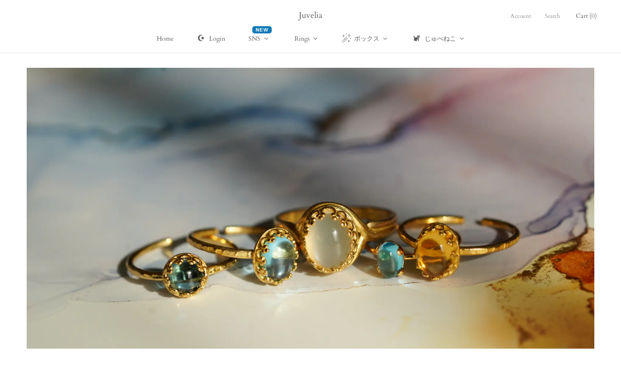

--- FILE ---
content_type: text/html; charset=utf-8
request_url: https://juvelia.net/en-cn/pages/wash
body_size: 79349
content:
<!doctype html>

<html class="no-js" lang="en">
  <head>
  <!-- Added by AVADA Joy -->
  <script>
  window.AVADA_JOY = window.AVADA_JOY || {};
  window.AVADA_JOY.shopId = 'Il4RUS2jlF2qubpCzFAJ';
  window.AVADA_JOY.status = true;
  window.AVADA_JOY.account_enabled = true;
  window.AVADA_JOY.login_url = "https:\/\/juvelia.net\/customer_authentication\/redirect?locale=en\u0026region_country=CN";
  window.AVADA_JOY.register_url = "https:\/\/account.juvelia.net?locale=en";
  window.AVADA_JOY.customer = {
    id: null,
    email: null,
    first_name: null,
    last_name: null,
    point: null
  };
</script>
  <!-- /Added by AVADA Joy -->

    <meta charset="utf-8"> 
    <meta http-equiv="X-UA-Compatible" content="IE=edge,chrome=1">
    <meta name="viewport" content="width=device-width, initial-scale=1.0, height=device-height, minimum-scale=1.0, maximum-scale=1.0">
    <meta name="theme-color" content="">

    <title>
      wash &ndash; Juvelia
    </title><meta name="description" content=""><link rel="canonical" href="https://juvelia.net/en-cn/pages/wash"><link rel="shortcut icon" href="//juvelia.net/cdn/shop/files/9_96x.png?v=1687225075" type="image/png"><meta property="og:type" content="website">
  <meta property="og:title" content="wash"><meta property="og:description" content=""><meta property="og:url" content="https://juvelia.net/en-cn/pages/wash">
<meta property="og:site_name" content="Juvelia"><meta name="twitter:card" content="summary"><meta name="twitter:title" content="wash">
  <meta name="twitter:description" content="wash">
    <style>
  @font-face {
  font-family: Cardo;
  font-weight: 400;
  font-style: normal;
  font-display: fallback;
  src: url("//juvelia.net/cdn/fonts/cardo/cardo_n4.8d7bdd0369840597cbb62dc8a447619701d8d34a.woff2") format("woff2"),
       url("//juvelia.net/cdn/fonts/cardo/cardo_n4.23b63d1eff80cb5da813c4cccb6427058253ce24.woff") format("woff");
}

  @font-face {
  font-family: Cardo;
  font-weight: 400;
  font-style: normal;
  font-display: fallback;
  src: url("//juvelia.net/cdn/fonts/cardo/cardo_n4.8d7bdd0369840597cbb62dc8a447619701d8d34a.woff2") format("woff2"),
       url("//juvelia.net/cdn/fonts/cardo/cardo_n4.23b63d1eff80cb5da813c4cccb6427058253ce24.woff") format("woff");
}


  @font-face {
  font-family: Cardo;
  font-weight: 700;
  font-style: normal;
  font-display: fallback;
  src: url("//juvelia.net/cdn/fonts/cardo/cardo_n7.d1764502b55968f897125797ed59f6abd5dc8593.woff2") format("woff2"),
       url("//juvelia.net/cdn/fonts/cardo/cardo_n7.b5d64d4147ade913d679fed9918dc44cbe8121d2.woff") format("woff");
}

  @font-face {
  font-family: Cardo;
  font-weight: 400;
  font-style: italic;
  font-display: fallback;
  src: url("//juvelia.net/cdn/fonts/cardo/cardo_i4.0e32d2e32a36e77888e9a063b238f6034ace33a8.woff2") format("woff2"),
       url("//juvelia.net/cdn/fonts/cardo/cardo_i4.40eb4278c959c5ae2eecf636849faa186b42d298.woff") format("woff");
}

  

  :root {
    --heading-font-family : Cardo, serif;
    --heading-font-weight : 400;
    --heading-font-style  : normal;

    --text-font-family : Cardo, serif;
    --text-font-weight : 400;
    --text-font-style  : normal;

    --base-text-font-size   : 15px;
    --default-text-font-size: 14px;--background          : #ffffff;
    --background-rgb      : 255, 255, 255;
    --light-background    : #ffffff;
    --light-background-rgb: 255, 255, 255;
    --heading-color       : #d7accf;
    --text-color          : #5c5c5c;
    --text-color-rgb      : 92, 92, 92;
    --text-color-light    : #939393;
    --text-color-light-rgb: 147, 147, 147;
    --link-color          : #323232;
    --link-color-rgb      : 50, 50, 50;
    --border-color        : #e7e7e7;
    --border-color-rgb    : 231, 231, 231;

    --button-background    : #b98bbf;
    --button-background-rgb: 185, 139, 191;
    --button-text-color    : #ffffff;

    --header-background       : #ffffff;
    --header-heading-color    : #5c5c5c;
    --header-light-text-color : #939393;
    --header-border-color     : #e7e7e7;

    --footer-background    : #ffffff;
    --footer-text-color    : #939393;
    --footer-heading-color : #5c5c5c;
    --footer-border-color  : #efefef;

    --navigation-background      : #ffffff;
    --navigation-background-rgb  : 255, 255, 255;
    --navigation-text-color      : #5c5c5c;
    --navigation-text-color-light: rgba(92, 92, 92, 0.5);
    --navigation-border-color    : rgba(92, 92, 92, 0.25);

    --newsletter-popup-background     : #ffffff;
    --newsletter-popup-text-color     : #1c1b1b;
    --newsletter-popup-text-color-rgb : 28, 27, 27;

    --secondary-elements-background       : #5c5c5c;
    --secondary-elements-background-rgb   : 92, 92, 92;
    --secondary-elements-text-color       : #ffffff;
    --secondary-elements-text-color-light : rgba(255, 255, 255, 0.5);
    --secondary-elements-border-color     : rgba(255, 255, 255, 0.25);

    --product-sale-price-color    : #eb43f9;
    --product-sale-price-color-rgb: 235, 67, 249;
    --product-star-rating: #b98bbf;

    /* Shopify related variables */
    --payment-terms-background-color: #ffffff;

    /* Products */

    --horizontal-spacing-four-products-per-row: 40px;
        --horizontal-spacing-two-products-per-row : 40px;

    --vertical-spacing-four-products-per-row: 60px;
        --vertical-spacing-two-products-per-row : 75px;

    /* Animation */
    --drawer-transition-timing: cubic-bezier(0.645, 0.045, 0.355, 1);
    --header-base-height: 80px; /* We set a default for browsers that do not support CSS variables */

    /* Cursors */
    --cursor-zoom-in-svg    : url(//juvelia.net/cdn/shop/t/62/assets/cursor-zoom-in.svg?v=56281012691534189561757328236);
    --cursor-zoom-in-2x-svg : url(//juvelia.net/cdn/shop/t/62/assets/cursor-zoom-in-2x.svg?v=132311155401608665291757328236);
  }
</style>

<script>
  // IE11 does not have support for CSS variables, so we have to polyfill them
  if (!(((window || {}).CSS || {}).supports && window.CSS.supports('(--a: 0)'))) {
    const script = document.createElement('script');
    script.type = 'text/javascript';
    script.src = 'https://cdn.jsdelivr.net/npm/css-vars-ponyfill@2';
    script.onload = function() {
      cssVars({});
    };

    document.getElementsByTagName('head')[0].appendChild(script);
  }
</script>

    <script>window.performance && window.performance.mark && window.performance.mark('shopify.content_for_header.start');</script><meta name="google-site-verification" content="7xFNUvqkZIaT2ZcMjxIo4m9ykK2uBmd4_UlRoQq4-rg">
<meta id="shopify-digital-wallet" name="shopify-digital-wallet" content="/31410520108/digital_wallets/dialog">
<meta name="shopify-checkout-api-token" content="d84dd6e683b0e57fee674aeecd812828">
<meta id="in-context-paypal-metadata" data-shop-id="31410520108" data-venmo-supported="false" data-environment="production" data-locale="en_US" data-paypal-v4="true" data-currency="CNY">
<link rel="alternate" hreflang="x-default" href="https://juvelia.net/pages/wash">
<link rel="alternate" hreflang="ja" href="https://juvelia.net/pages/wash">
<link rel="alternate" hreflang="fr" href="https://juvelia.net/fr/pages/wash">
<link rel="alternate" hreflang="ko" href="https://juvelia.net/ko/pages/wash">
<link rel="alternate" hreflang="ms" href="https://juvelia.net/ms/pages/wash">
<link rel="alternate" hreflang="zh-Hans" href="https://juvelia.net/zh/pages/wash">
<link rel="alternate" hreflang="zh-Hans-CN" href="https://juvelia.net/zh-cn/pages/wash">
<link rel="alternate" hreflang="en-CN" href="https://juvelia.net/en-cn/pages/wash">
<link rel="alternate" hreflang="zh-Hans-AC" href="https://juvelia.net/zh/pages/wash">
<link rel="alternate" hreflang="zh-Hans-AD" href="https://juvelia.net/zh/pages/wash">
<link rel="alternate" hreflang="zh-Hans-AE" href="https://juvelia.net/zh/pages/wash">
<link rel="alternate" hreflang="zh-Hans-AF" href="https://juvelia.net/zh/pages/wash">
<link rel="alternate" hreflang="zh-Hans-AG" href="https://juvelia.net/zh/pages/wash">
<link rel="alternate" hreflang="zh-Hans-AI" href="https://juvelia.net/zh/pages/wash">
<link rel="alternate" hreflang="zh-Hans-AL" href="https://juvelia.net/zh/pages/wash">
<link rel="alternate" hreflang="zh-Hans-AM" href="https://juvelia.net/zh/pages/wash">
<link rel="alternate" hreflang="zh-Hans-AO" href="https://juvelia.net/zh/pages/wash">
<link rel="alternate" hreflang="zh-Hans-AR" href="https://juvelia.net/zh/pages/wash">
<link rel="alternate" hreflang="zh-Hans-AT" href="https://juvelia.net/zh/pages/wash">
<link rel="alternate" hreflang="zh-Hans-AU" href="https://juvelia.net/zh/pages/wash">
<link rel="alternate" hreflang="zh-Hans-AW" href="https://juvelia.net/zh/pages/wash">
<link rel="alternate" hreflang="zh-Hans-AX" href="https://juvelia.net/zh/pages/wash">
<link rel="alternate" hreflang="zh-Hans-AZ" href="https://juvelia.net/zh/pages/wash">
<link rel="alternate" hreflang="zh-Hans-BA" href="https://juvelia.net/zh/pages/wash">
<link rel="alternate" hreflang="zh-Hans-BB" href="https://juvelia.net/zh/pages/wash">
<link rel="alternate" hreflang="zh-Hans-BD" href="https://juvelia.net/zh/pages/wash">
<link rel="alternate" hreflang="zh-Hans-BE" href="https://juvelia.net/zh/pages/wash">
<link rel="alternate" hreflang="zh-Hans-BF" href="https://juvelia.net/zh/pages/wash">
<link rel="alternate" hreflang="zh-Hans-BG" href="https://juvelia.net/zh/pages/wash">
<link rel="alternate" hreflang="zh-Hans-BH" href="https://juvelia.net/zh/pages/wash">
<link rel="alternate" hreflang="zh-Hans-BI" href="https://juvelia.net/zh/pages/wash">
<link rel="alternate" hreflang="zh-Hans-BJ" href="https://juvelia.net/zh/pages/wash">
<link rel="alternate" hreflang="zh-Hans-BL" href="https://juvelia.net/zh/pages/wash">
<link rel="alternate" hreflang="zh-Hans-BM" href="https://juvelia.net/zh/pages/wash">
<link rel="alternate" hreflang="zh-Hans-BN" href="https://juvelia.net/zh/pages/wash">
<link rel="alternate" hreflang="zh-Hans-BO" href="https://juvelia.net/zh/pages/wash">
<link rel="alternate" hreflang="zh-Hans-BQ" href="https://juvelia.net/zh/pages/wash">
<link rel="alternate" hreflang="zh-Hans-BR" href="https://juvelia.net/zh/pages/wash">
<link rel="alternate" hreflang="zh-Hans-BS" href="https://juvelia.net/zh/pages/wash">
<link rel="alternate" hreflang="zh-Hans-BT" href="https://juvelia.net/zh/pages/wash">
<link rel="alternate" hreflang="zh-Hans-BW" href="https://juvelia.net/zh/pages/wash">
<link rel="alternate" hreflang="zh-Hans-BY" href="https://juvelia.net/zh/pages/wash">
<link rel="alternate" hreflang="zh-Hans-BZ" href="https://juvelia.net/zh/pages/wash">
<link rel="alternate" hreflang="zh-Hans-CA" href="https://juvelia.net/zh/pages/wash">
<link rel="alternate" hreflang="zh-Hans-CC" href="https://juvelia.net/zh/pages/wash">
<link rel="alternate" hreflang="zh-Hans-CD" href="https://juvelia.net/zh/pages/wash">
<link rel="alternate" hreflang="zh-Hans-CF" href="https://juvelia.net/zh/pages/wash">
<link rel="alternate" hreflang="zh-Hans-CG" href="https://juvelia.net/zh/pages/wash">
<link rel="alternate" hreflang="zh-Hans-CH" href="https://juvelia.net/zh/pages/wash">
<link rel="alternate" hreflang="zh-Hans-CI" href="https://juvelia.net/zh/pages/wash">
<link rel="alternate" hreflang="zh-Hans-CK" href="https://juvelia.net/zh/pages/wash">
<link rel="alternate" hreflang="zh-Hans-CL" href="https://juvelia.net/zh/pages/wash">
<link rel="alternate" hreflang="zh-Hans-CM" href="https://juvelia.net/zh/pages/wash">
<link rel="alternate" hreflang="zh-Hans-CO" href="https://juvelia.net/zh/pages/wash">
<link rel="alternate" hreflang="zh-Hans-CR" href="https://juvelia.net/zh/pages/wash">
<link rel="alternate" hreflang="zh-Hans-CV" href="https://juvelia.net/zh/pages/wash">
<link rel="alternate" hreflang="zh-Hans-CW" href="https://juvelia.net/zh/pages/wash">
<link rel="alternate" hreflang="zh-Hans-CX" href="https://juvelia.net/zh/pages/wash">
<link rel="alternate" hreflang="zh-Hans-CY" href="https://juvelia.net/zh/pages/wash">
<link rel="alternate" hreflang="zh-Hans-CZ" href="https://juvelia.net/zh/pages/wash">
<link rel="alternate" hreflang="zh-Hans-DE" href="https://juvelia.net/zh/pages/wash">
<link rel="alternate" hreflang="zh-Hans-DJ" href="https://juvelia.net/zh/pages/wash">
<link rel="alternate" hreflang="zh-Hans-DK" href="https://juvelia.net/zh/pages/wash">
<link rel="alternate" hreflang="zh-Hans-DM" href="https://juvelia.net/zh/pages/wash">
<link rel="alternate" hreflang="zh-Hans-DO" href="https://juvelia.net/zh/pages/wash">
<link rel="alternate" hreflang="zh-Hans-DZ" href="https://juvelia.net/zh/pages/wash">
<link rel="alternate" hreflang="zh-Hans-EC" href="https://juvelia.net/zh/pages/wash">
<link rel="alternate" hreflang="zh-Hans-EE" href="https://juvelia.net/zh/pages/wash">
<link rel="alternate" hreflang="zh-Hans-EG" href="https://juvelia.net/zh/pages/wash">
<link rel="alternate" hreflang="zh-Hans-EH" href="https://juvelia.net/zh/pages/wash">
<link rel="alternate" hreflang="zh-Hans-ER" href="https://juvelia.net/zh/pages/wash">
<link rel="alternate" hreflang="zh-Hans-ES" href="https://juvelia.net/zh/pages/wash">
<link rel="alternate" hreflang="zh-Hans-ET" href="https://juvelia.net/zh/pages/wash">
<link rel="alternate" hreflang="zh-Hans-FI" href="https://juvelia.net/zh/pages/wash">
<link rel="alternate" hreflang="zh-Hans-FJ" href="https://juvelia.net/zh/pages/wash">
<link rel="alternate" hreflang="zh-Hans-FK" href="https://juvelia.net/zh/pages/wash">
<link rel="alternate" hreflang="zh-Hans-FO" href="https://juvelia.net/zh/pages/wash">
<link rel="alternate" hreflang="zh-Hans-FR" href="https://juvelia.net/zh/pages/wash">
<link rel="alternate" hreflang="zh-Hans-GA" href="https://juvelia.net/zh/pages/wash">
<link rel="alternate" hreflang="zh-Hans-GB" href="https://juvelia.net/zh/pages/wash">
<link rel="alternate" hreflang="zh-Hans-GD" href="https://juvelia.net/zh/pages/wash">
<link rel="alternate" hreflang="zh-Hans-GE" href="https://juvelia.net/zh/pages/wash">
<link rel="alternate" hreflang="zh-Hans-GF" href="https://juvelia.net/zh/pages/wash">
<link rel="alternate" hreflang="zh-Hans-GG" href="https://juvelia.net/zh/pages/wash">
<link rel="alternate" hreflang="zh-Hans-GH" href="https://juvelia.net/zh/pages/wash">
<link rel="alternate" hreflang="zh-Hans-GI" href="https://juvelia.net/zh/pages/wash">
<link rel="alternate" hreflang="zh-Hans-GL" href="https://juvelia.net/zh/pages/wash">
<link rel="alternate" hreflang="zh-Hans-GM" href="https://juvelia.net/zh/pages/wash">
<link rel="alternate" hreflang="zh-Hans-GN" href="https://juvelia.net/zh/pages/wash">
<link rel="alternate" hreflang="zh-Hans-GP" href="https://juvelia.net/zh/pages/wash">
<link rel="alternate" hreflang="zh-Hans-GQ" href="https://juvelia.net/zh/pages/wash">
<link rel="alternate" hreflang="zh-Hans-GR" href="https://juvelia.net/zh/pages/wash">
<link rel="alternate" hreflang="zh-Hans-GS" href="https://juvelia.net/zh/pages/wash">
<link rel="alternate" hreflang="zh-Hans-GT" href="https://juvelia.net/zh/pages/wash">
<link rel="alternate" hreflang="zh-Hans-GW" href="https://juvelia.net/zh/pages/wash">
<link rel="alternate" hreflang="zh-Hans-GY" href="https://juvelia.net/zh/pages/wash">
<link rel="alternate" hreflang="zh-Hans-HK" href="https://juvelia.net/zh/pages/wash">
<link rel="alternate" hreflang="zh-Hans-HN" href="https://juvelia.net/zh/pages/wash">
<link rel="alternate" hreflang="zh-Hans-HR" href="https://juvelia.net/zh/pages/wash">
<link rel="alternate" hreflang="zh-Hans-HT" href="https://juvelia.net/zh/pages/wash">
<link rel="alternate" hreflang="zh-Hans-HU" href="https://juvelia.net/zh/pages/wash">
<link rel="alternate" hreflang="zh-Hans-ID" href="https://juvelia.net/zh/pages/wash">
<link rel="alternate" hreflang="zh-Hans-IE" href="https://juvelia.net/zh/pages/wash">
<link rel="alternate" hreflang="zh-Hans-IL" href="https://juvelia.net/zh/pages/wash">
<link rel="alternate" hreflang="zh-Hans-IM" href="https://juvelia.net/zh/pages/wash">
<link rel="alternate" hreflang="zh-Hans-IN" href="https://juvelia.net/zh/pages/wash">
<link rel="alternate" hreflang="zh-Hans-IO" href="https://juvelia.net/zh/pages/wash">
<link rel="alternate" hreflang="zh-Hans-IQ" href="https://juvelia.net/zh/pages/wash">
<link rel="alternate" hreflang="zh-Hans-IS" href="https://juvelia.net/zh/pages/wash">
<link rel="alternate" hreflang="zh-Hans-IT" href="https://juvelia.net/zh/pages/wash">
<link rel="alternate" hreflang="zh-Hans-JE" href="https://juvelia.net/zh/pages/wash">
<link rel="alternate" hreflang="zh-Hans-JM" href="https://juvelia.net/zh/pages/wash">
<link rel="alternate" hreflang="zh-Hans-JO" href="https://juvelia.net/zh/pages/wash">
<link rel="alternate" hreflang="zh-Hans-JP" href="https://juvelia.net/zh/pages/wash">
<link rel="alternate" hreflang="zh-Hans-KE" href="https://juvelia.net/zh/pages/wash">
<link rel="alternate" hreflang="zh-Hans-KG" href="https://juvelia.net/zh/pages/wash">
<link rel="alternate" hreflang="zh-Hans-KH" href="https://juvelia.net/zh/pages/wash">
<link rel="alternate" hreflang="zh-Hans-KI" href="https://juvelia.net/zh/pages/wash">
<link rel="alternate" hreflang="zh-Hans-KM" href="https://juvelia.net/zh/pages/wash">
<link rel="alternate" hreflang="zh-Hans-KN" href="https://juvelia.net/zh/pages/wash">
<link rel="alternate" hreflang="zh-Hans-KR" href="https://juvelia.net/zh/pages/wash">
<link rel="alternate" hreflang="zh-Hans-KW" href="https://juvelia.net/zh/pages/wash">
<link rel="alternate" hreflang="zh-Hans-KY" href="https://juvelia.net/zh/pages/wash">
<link rel="alternate" hreflang="zh-Hans-KZ" href="https://juvelia.net/zh/pages/wash">
<link rel="alternate" hreflang="zh-Hans-LA" href="https://juvelia.net/zh/pages/wash">
<link rel="alternate" hreflang="zh-Hans-LB" href="https://juvelia.net/zh/pages/wash">
<link rel="alternate" hreflang="zh-Hans-LC" href="https://juvelia.net/zh/pages/wash">
<link rel="alternate" hreflang="zh-Hans-LI" href="https://juvelia.net/zh/pages/wash">
<link rel="alternate" hreflang="zh-Hans-LK" href="https://juvelia.net/zh/pages/wash">
<link rel="alternate" hreflang="zh-Hans-LR" href="https://juvelia.net/zh/pages/wash">
<link rel="alternate" hreflang="zh-Hans-LS" href="https://juvelia.net/zh/pages/wash">
<link rel="alternate" hreflang="zh-Hans-LT" href="https://juvelia.net/zh/pages/wash">
<link rel="alternate" hreflang="zh-Hans-LU" href="https://juvelia.net/zh/pages/wash">
<link rel="alternate" hreflang="zh-Hans-LV" href="https://juvelia.net/zh/pages/wash">
<link rel="alternate" hreflang="zh-Hans-LY" href="https://juvelia.net/zh/pages/wash">
<link rel="alternate" hreflang="zh-Hans-MA" href="https://juvelia.net/zh/pages/wash">
<link rel="alternate" hreflang="zh-Hans-MC" href="https://juvelia.net/zh/pages/wash">
<link rel="alternate" hreflang="zh-Hans-MD" href="https://juvelia.net/zh/pages/wash">
<link rel="alternate" hreflang="zh-Hans-ME" href="https://juvelia.net/zh/pages/wash">
<link rel="alternate" hreflang="zh-Hans-MF" href="https://juvelia.net/zh/pages/wash">
<link rel="alternate" hreflang="zh-Hans-MG" href="https://juvelia.net/zh/pages/wash">
<link rel="alternate" hreflang="zh-Hans-MK" href="https://juvelia.net/zh/pages/wash">
<link rel="alternate" hreflang="zh-Hans-ML" href="https://juvelia.net/zh/pages/wash">
<link rel="alternate" hreflang="zh-Hans-MM" href="https://juvelia.net/zh/pages/wash">
<link rel="alternate" hreflang="zh-Hans-MN" href="https://juvelia.net/zh/pages/wash">
<link rel="alternate" hreflang="zh-Hans-MO" href="https://juvelia.net/zh/pages/wash">
<link rel="alternate" hreflang="zh-Hans-MQ" href="https://juvelia.net/zh/pages/wash">
<link rel="alternate" hreflang="zh-Hans-MR" href="https://juvelia.net/zh/pages/wash">
<link rel="alternate" hreflang="zh-Hans-MS" href="https://juvelia.net/zh/pages/wash">
<link rel="alternate" hreflang="zh-Hans-MT" href="https://juvelia.net/zh/pages/wash">
<link rel="alternate" hreflang="zh-Hans-MU" href="https://juvelia.net/zh/pages/wash">
<link rel="alternate" hreflang="zh-Hans-MV" href="https://juvelia.net/zh/pages/wash">
<link rel="alternate" hreflang="zh-Hans-MW" href="https://juvelia.net/zh/pages/wash">
<link rel="alternate" hreflang="zh-Hans-MX" href="https://juvelia.net/zh/pages/wash">
<link rel="alternate" hreflang="zh-Hans-MY" href="https://juvelia.net/zh/pages/wash">
<link rel="alternate" hreflang="zh-Hans-MZ" href="https://juvelia.net/zh/pages/wash">
<link rel="alternate" hreflang="zh-Hans-NA" href="https://juvelia.net/zh/pages/wash">
<link rel="alternate" hreflang="zh-Hans-NC" href="https://juvelia.net/zh/pages/wash">
<link rel="alternate" hreflang="zh-Hans-NE" href="https://juvelia.net/zh/pages/wash">
<link rel="alternate" hreflang="zh-Hans-NF" href="https://juvelia.net/zh/pages/wash">
<link rel="alternate" hreflang="zh-Hans-NG" href="https://juvelia.net/zh/pages/wash">
<link rel="alternate" hreflang="zh-Hans-NI" href="https://juvelia.net/zh/pages/wash">
<link rel="alternate" hreflang="zh-Hans-NL" href="https://juvelia.net/zh/pages/wash">
<link rel="alternate" hreflang="zh-Hans-NO" href="https://juvelia.net/zh/pages/wash">
<link rel="alternate" hreflang="zh-Hans-NP" href="https://juvelia.net/zh/pages/wash">
<link rel="alternate" hreflang="zh-Hans-NR" href="https://juvelia.net/zh/pages/wash">
<link rel="alternate" hreflang="zh-Hans-NU" href="https://juvelia.net/zh/pages/wash">
<link rel="alternate" hreflang="zh-Hans-NZ" href="https://juvelia.net/zh/pages/wash">
<link rel="alternate" hreflang="zh-Hans-OM" href="https://juvelia.net/zh/pages/wash">
<link rel="alternate" hreflang="zh-Hans-PA" href="https://juvelia.net/zh/pages/wash">
<link rel="alternate" hreflang="zh-Hans-PE" href="https://juvelia.net/zh/pages/wash">
<link rel="alternate" hreflang="zh-Hans-PF" href="https://juvelia.net/zh/pages/wash">
<link rel="alternate" hreflang="zh-Hans-PG" href="https://juvelia.net/zh/pages/wash">
<link rel="alternate" hreflang="zh-Hans-PH" href="https://juvelia.net/zh/pages/wash">
<link rel="alternate" hreflang="zh-Hans-PK" href="https://juvelia.net/zh/pages/wash">
<link rel="alternate" hreflang="zh-Hans-PL" href="https://juvelia.net/zh/pages/wash">
<link rel="alternate" hreflang="zh-Hans-PM" href="https://juvelia.net/zh/pages/wash">
<link rel="alternate" hreflang="zh-Hans-PN" href="https://juvelia.net/zh/pages/wash">
<link rel="alternate" hreflang="zh-Hans-PS" href="https://juvelia.net/zh/pages/wash">
<link rel="alternate" hreflang="zh-Hans-PT" href="https://juvelia.net/zh/pages/wash">
<link rel="alternate" hreflang="zh-Hans-PY" href="https://juvelia.net/zh/pages/wash">
<link rel="alternate" hreflang="zh-Hans-QA" href="https://juvelia.net/zh/pages/wash">
<link rel="alternate" hreflang="zh-Hans-RE" href="https://juvelia.net/zh/pages/wash">
<link rel="alternate" hreflang="zh-Hans-RO" href="https://juvelia.net/zh/pages/wash">
<link rel="alternate" hreflang="zh-Hans-RS" href="https://juvelia.net/zh/pages/wash">
<link rel="alternate" hreflang="zh-Hans-RU" href="https://juvelia.net/zh/pages/wash">
<link rel="alternate" hreflang="zh-Hans-RW" href="https://juvelia.net/zh/pages/wash">
<link rel="alternate" hreflang="zh-Hans-SA" href="https://juvelia.net/zh/pages/wash">
<link rel="alternate" hreflang="zh-Hans-SB" href="https://juvelia.net/zh/pages/wash">
<link rel="alternate" hreflang="zh-Hans-SC" href="https://juvelia.net/zh/pages/wash">
<link rel="alternate" hreflang="zh-Hans-SD" href="https://juvelia.net/zh/pages/wash">
<link rel="alternate" hreflang="zh-Hans-SE" href="https://juvelia.net/zh/pages/wash">
<link rel="alternate" hreflang="zh-Hans-SG" href="https://juvelia.net/zh/pages/wash">
<link rel="alternate" hreflang="zh-Hans-SH" href="https://juvelia.net/zh/pages/wash">
<link rel="alternate" hreflang="zh-Hans-SI" href="https://juvelia.net/zh/pages/wash">
<link rel="alternate" hreflang="zh-Hans-SJ" href="https://juvelia.net/zh/pages/wash">
<link rel="alternate" hreflang="zh-Hans-SK" href="https://juvelia.net/zh/pages/wash">
<link rel="alternate" hreflang="zh-Hans-SL" href="https://juvelia.net/zh/pages/wash">
<link rel="alternate" hreflang="zh-Hans-SM" href="https://juvelia.net/zh/pages/wash">
<link rel="alternate" hreflang="zh-Hans-SN" href="https://juvelia.net/zh/pages/wash">
<link rel="alternate" hreflang="zh-Hans-SO" href="https://juvelia.net/zh/pages/wash">
<link rel="alternate" hreflang="zh-Hans-SR" href="https://juvelia.net/zh/pages/wash">
<link rel="alternate" hreflang="zh-Hans-SS" href="https://juvelia.net/zh/pages/wash">
<link rel="alternate" hreflang="zh-Hans-ST" href="https://juvelia.net/zh/pages/wash">
<link rel="alternate" hreflang="zh-Hans-SV" href="https://juvelia.net/zh/pages/wash">
<link rel="alternate" hreflang="zh-Hans-SX" href="https://juvelia.net/zh/pages/wash">
<link rel="alternate" hreflang="zh-Hans-SZ" href="https://juvelia.net/zh/pages/wash">
<link rel="alternate" hreflang="zh-Hans-TA" href="https://juvelia.net/zh/pages/wash">
<link rel="alternate" hreflang="zh-Hans-TC" href="https://juvelia.net/zh/pages/wash">
<link rel="alternate" hreflang="zh-Hans-TD" href="https://juvelia.net/zh/pages/wash">
<link rel="alternate" hreflang="zh-Hans-TF" href="https://juvelia.net/zh/pages/wash">
<link rel="alternate" hreflang="zh-Hans-TG" href="https://juvelia.net/zh/pages/wash">
<link rel="alternate" hreflang="zh-Hans-TH" href="https://juvelia.net/zh/pages/wash">
<link rel="alternate" hreflang="zh-Hans-TJ" href="https://juvelia.net/zh/pages/wash">
<link rel="alternate" hreflang="zh-Hans-TK" href="https://juvelia.net/zh/pages/wash">
<link rel="alternate" hreflang="zh-Hans-TL" href="https://juvelia.net/zh/pages/wash">
<link rel="alternate" hreflang="zh-Hans-TM" href="https://juvelia.net/zh/pages/wash">
<link rel="alternate" hreflang="zh-Hans-TN" href="https://juvelia.net/zh/pages/wash">
<link rel="alternate" hreflang="zh-Hans-TO" href="https://juvelia.net/zh/pages/wash">
<link rel="alternate" hreflang="zh-Hans-TR" href="https://juvelia.net/zh/pages/wash">
<link rel="alternate" hreflang="zh-Hans-TT" href="https://juvelia.net/zh/pages/wash">
<link rel="alternate" hreflang="zh-Hans-TV" href="https://juvelia.net/zh/pages/wash">
<link rel="alternate" hreflang="zh-Hans-TW" href="https://juvelia.net/zh/pages/wash">
<link rel="alternate" hreflang="zh-Hans-TZ" href="https://juvelia.net/zh/pages/wash">
<link rel="alternate" hreflang="zh-Hans-UA" href="https://juvelia.net/zh/pages/wash">
<link rel="alternate" hreflang="zh-Hans-UG" href="https://juvelia.net/zh/pages/wash">
<link rel="alternate" hreflang="zh-Hans-UM" href="https://juvelia.net/zh/pages/wash">
<link rel="alternate" hreflang="zh-Hans-US" href="https://juvelia.net/zh/pages/wash">
<link rel="alternate" hreflang="zh-Hans-UY" href="https://juvelia.net/zh/pages/wash">
<link rel="alternate" hreflang="zh-Hans-UZ" href="https://juvelia.net/zh/pages/wash">
<link rel="alternate" hreflang="zh-Hans-VA" href="https://juvelia.net/zh/pages/wash">
<link rel="alternate" hreflang="zh-Hans-VC" href="https://juvelia.net/zh/pages/wash">
<link rel="alternate" hreflang="zh-Hans-VE" href="https://juvelia.net/zh/pages/wash">
<link rel="alternate" hreflang="zh-Hans-VG" href="https://juvelia.net/zh/pages/wash">
<link rel="alternate" hreflang="zh-Hans-VN" href="https://juvelia.net/zh/pages/wash">
<link rel="alternate" hreflang="zh-Hans-VU" href="https://juvelia.net/zh/pages/wash">
<link rel="alternate" hreflang="zh-Hans-WF" href="https://juvelia.net/zh/pages/wash">
<link rel="alternate" hreflang="zh-Hans-WS" href="https://juvelia.net/zh/pages/wash">
<link rel="alternate" hreflang="zh-Hans-XK" href="https://juvelia.net/zh/pages/wash">
<link rel="alternate" hreflang="zh-Hans-YE" href="https://juvelia.net/zh/pages/wash">
<link rel="alternate" hreflang="zh-Hans-YT" href="https://juvelia.net/zh/pages/wash">
<link rel="alternate" hreflang="zh-Hans-ZA" href="https://juvelia.net/zh/pages/wash">
<link rel="alternate" hreflang="zh-Hans-ZM" href="https://juvelia.net/zh/pages/wash">
<link rel="alternate" hreflang="zh-Hans-ZW" href="https://juvelia.net/zh/pages/wash">
<script async="async" src="/checkouts/internal/preloads.js?locale=en-CN"></script>
<link rel="preconnect" href="https://shop.app" crossorigin="anonymous">
<script async="async" src="https://shop.app/checkouts/internal/preloads.js?locale=en-CN&shop_id=31410520108" crossorigin="anonymous"></script>
<script id="apple-pay-shop-capabilities" type="application/json">{"shopId":31410520108,"countryCode":"JP","currencyCode":"CNY","merchantCapabilities":["supports3DS"],"merchantId":"gid:\/\/shopify\/Shop\/31410520108","merchantName":"Juvelia","requiredBillingContactFields":["postalAddress","email","phone"],"requiredShippingContactFields":["postalAddress","email","phone"],"shippingType":"shipping","supportedNetworks":["visa","masterCard","amex","jcb","discover"],"total":{"type":"pending","label":"Juvelia","amount":"1.00"},"shopifyPaymentsEnabled":true,"supportsSubscriptions":true}</script>
<script id="shopify-features" type="application/json">{"accessToken":"d84dd6e683b0e57fee674aeecd812828","betas":["rich-media-storefront-analytics"],"domain":"juvelia.net","predictiveSearch":false,"shopId":31410520108,"locale":"en"}</script>
<script>var Shopify = Shopify || {};
Shopify.shop = "juvelia.myshopify.com";
Shopify.locale = "en";
Shopify.currency = {"active":"CNY","rate":"0.046395618"};
Shopify.country = "CN";
Shopify.theme = {"name":"Prestige2.0のコピーのコピー","id":143691284524,"schema_name":"Prestige","schema_version":"6.0.0","theme_store_id":855,"role":"main"};
Shopify.theme.handle = "null";
Shopify.theme.style = {"id":null,"handle":null};
Shopify.cdnHost = "juvelia.net/cdn";
Shopify.routes = Shopify.routes || {};
Shopify.routes.root = "/en-cn/";</script>
<script type="module">!function(o){(o.Shopify=o.Shopify||{}).modules=!0}(window);</script>
<script>!function(o){function n(){var o=[];function n(){o.push(Array.prototype.slice.apply(arguments))}return n.q=o,n}var t=o.Shopify=o.Shopify||{};t.loadFeatures=n(),t.autoloadFeatures=n()}(window);</script>
<script>
  window.ShopifyPay = window.ShopifyPay || {};
  window.ShopifyPay.apiHost = "shop.app\/pay";
  window.ShopifyPay.redirectState = null;
</script>
<script id="shop-js-analytics" type="application/json">{"pageType":"page"}</script>
<script defer="defer" async type="module" src="//juvelia.net/cdn/shopifycloud/shop-js/modules/v2/client.init-shop-cart-sync_WVOgQShq.en.esm.js"></script>
<script defer="defer" async type="module" src="//juvelia.net/cdn/shopifycloud/shop-js/modules/v2/chunk.common_C_13GLB1.esm.js"></script>
<script defer="defer" async type="module" src="//juvelia.net/cdn/shopifycloud/shop-js/modules/v2/chunk.modal_CLfMGd0m.esm.js"></script>
<script type="module">
  await import("//juvelia.net/cdn/shopifycloud/shop-js/modules/v2/client.init-shop-cart-sync_WVOgQShq.en.esm.js");
await import("//juvelia.net/cdn/shopifycloud/shop-js/modules/v2/chunk.common_C_13GLB1.esm.js");
await import("//juvelia.net/cdn/shopifycloud/shop-js/modules/v2/chunk.modal_CLfMGd0m.esm.js");

  window.Shopify.SignInWithShop?.initShopCartSync?.({"fedCMEnabled":true,"windoidEnabled":true});

</script>
<script>
  window.Shopify = window.Shopify || {};
  if (!window.Shopify.featureAssets) window.Shopify.featureAssets = {};
  window.Shopify.featureAssets['shop-js'] = {"shop-cart-sync":["modules/v2/client.shop-cart-sync_DuR37GeY.en.esm.js","modules/v2/chunk.common_C_13GLB1.esm.js","modules/v2/chunk.modal_CLfMGd0m.esm.js"],"init-fed-cm":["modules/v2/client.init-fed-cm_BucUoe6W.en.esm.js","modules/v2/chunk.common_C_13GLB1.esm.js","modules/v2/chunk.modal_CLfMGd0m.esm.js"],"shop-toast-manager":["modules/v2/client.shop-toast-manager_B0JfrpKj.en.esm.js","modules/v2/chunk.common_C_13GLB1.esm.js","modules/v2/chunk.modal_CLfMGd0m.esm.js"],"init-shop-cart-sync":["modules/v2/client.init-shop-cart-sync_WVOgQShq.en.esm.js","modules/v2/chunk.common_C_13GLB1.esm.js","modules/v2/chunk.modal_CLfMGd0m.esm.js"],"shop-button":["modules/v2/client.shop-button_B_U3bv27.en.esm.js","modules/v2/chunk.common_C_13GLB1.esm.js","modules/v2/chunk.modal_CLfMGd0m.esm.js"],"init-windoid":["modules/v2/client.init-windoid_DuP9q_di.en.esm.js","modules/v2/chunk.common_C_13GLB1.esm.js","modules/v2/chunk.modal_CLfMGd0m.esm.js"],"shop-cash-offers":["modules/v2/client.shop-cash-offers_BmULhtno.en.esm.js","modules/v2/chunk.common_C_13GLB1.esm.js","modules/v2/chunk.modal_CLfMGd0m.esm.js"],"pay-button":["modules/v2/client.pay-button_CrPSEbOK.en.esm.js","modules/v2/chunk.common_C_13GLB1.esm.js","modules/v2/chunk.modal_CLfMGd0m.esm.js"],"init-customer-accounts":["modules/v2/client.init-customer-accounts_jNk9cPYQ.en.esm.js","modules/v2/client.shop-login-button_DJ5ldayH.en.esm.js","modules/v2/chunk.common_C_13GLB1.esm.js","modules/v2/chunk.modal_CLfMGd0m.esm.js"],"avatar":["modules/v2/client.avatar_BTnouDA3.en.esm.js"],"checkout-modal":["modules/v2/client.checkout-modal_pBPyh9w8.en.esm.js","modules/v2/chunk.common_C_13GLB1.esm.js","modules/v2/chunk.modal_CLfMGd0m.esm.js"],"init-shop-for-new-customer-accounts":["modules/v2/client.init-shop-for-new-customer-accounts_BUoCy7a5.en.esm.js","modules/v2/client.shop-login-button_DJ5ldayH.en.esm.js","modules/v2/chunk.common_C_13GLB1.esm.js","modules/v2/chunk.modal_CLfMGd0m.esm.js"],"init-customer-accounts-sign-up":["modules/v2/client.init-customer-accounts-sign-up_CnczCz9H.en.esm.js","modules/v2/client.shop-login-button_DJ5ldayH.en.esm.js","modules/v2/chunk.common_C_13GLB1.esm.js","modules/v2/chunk.modal_CLfMGd0m.esm.js"],"init-shop-email-lookup-coordinator":["modules/v2/client.init-shop-email-lookup-coordinator_CzjY5t9o.en.esm.js","modules/v2/chunk.common_C_13GLB1.esm.js","modules/v2/chunk.modal_CLfMGd0m.esm.js"],"shop-follow-button":["modules/v2/client.shop-follow-button_CsYC63q7.en.esm.js","modules/v2/chunk.common_C_13GLB1.esm.js","modules/v2/chunk.modal_CLfMGd0m.esm.js"],"shop-login-button":["modules/v2/client.shop-login-button_DJ5ldayH.en.esm.js","modules/v2/chunk.common_C_13GLB1.esm.js","modules/v2/chunk.modal_CLfMGd0m.esm.js"],"shop-login":["modules/v2/client.shop-login_B9ccPdmx.en.esm.js","modules/v2/chunk.common_C_13GLB1.esm.js","modules/v2/chunk.modal_CLfMGd0m.esm.js"],"lead-capture":["modules/v2/client.lead-capture_D0K_KgYb.en.esm.js","modules/v2/chunk.common_C_13GLB1.esm.js","modules/v2/chunk.modal_CLfMGd0m.esm.js"],"payment-terms":["modules/v2/client.payment-terms_BWmiNN46.en.esm.js","modules/v2/chunk.common_C_13GLB1.esm.js","modules/v2/chunk.modal_CLfMGd0m.esm.js"]};
</script>
<script>(function() {
  var isLoaded = false;
  function asyncLoad() {
    if (isLoaded) return;
    isLoaded = true;
    var urls = ["https:\/\/cdn1.stamped.io\/files\/widget.min.js?shop=juvelia.myshopify.com","https:\/\/cax.channel.io\/shopify\/plugins\/a7d15a6c-c4eb-4b43-a6d8-e8c51907481e.js?shop=juvelia.myshopify.com","\/\/searchserverapi1.com\/widgets\/shopify\/init.js?a=0s9j8Q3K5c\u0026shop=juvelia.myshopify.com"];
    for (var i = 0; i < urls.length; i++) {
      var s = document.createElement('script');
      s.type = 'text/javascript';
      s.async = true;
      s.src = urls[i];
      var x = document.getElementsByTagName('script')[0];
      x.parentNode.insertBefore(s, x);
    }
  };
  if(window.attachEvent) {
    window.attachEvent('onload', asyncLoad);
  } else {
    window.addEventListener('load', asyncLoad, false);
  }
})();</script>
<script id="__st">var __st={"a":31410520108,"offset":32400,"reqid":"b1e6d997-972f-40a2-8fb9-5f01a559b9f6-1769597467","pageurl":"juvelia.net\/en-cn\/pages\/wash","s":"pages-70469124140","u":"5607ff5ad478","p":"page","rtyp":"page","rid":70469124140};</script>
<script>window.ShopifyPaypalV4VisibilityTracking = true;</script>
<script id="captcha-bootstrap">!function(){'use strict';const t='contact',e='account',n='new_comment',o=[[t,t],['blogs',n],['comments',n],[t,'customer']],c=[[e,'customer_login'],[e,'guest_login'],[e,'recover_customer_password'],[e,'create_customer']],r=t=>t.map((([t,e])=>`form[action*='/${t}']:not([data-nocaptcha='true']) input[name='form_type'][value='${e}']`)).join(','),a=t=>()=>t?[...document.querySelectorAll(t)].map((t=>t.form)):[];function s(){const t=[...o],e=r(t);return a(e)}const i='password',u='form_key',d=['recaptcha-v3-token','g-recaptcha-response','h-captcha-response',i],f=()=>{try{return window.sessionStorage}catch{return}},m='__shopify_v',_=t=>t.elements[u];function p(t,e,n=!1){try{const o=window.sessionStorage,c=JSON.parse(o.getItem(e)),{data:r}=function(t){const{data:e,action:n}=t;return t[m]||n?{data:e,action:n}:{data:t,action:n}}(c);for(const[e,n]of Object.entries(r))t.elements[e]&&(t.elements[e].value=n);n&&o.removeItem(e)}catch(o){console.error('form repopulation failed',{error:o})}}const l='form_type',E='cptcha';function T(t){t.dataset[E]=!0}const w=window,h=w.document,L='Shopify',v='ce_forms',y='captcha';let A=!1;((t,e)=>{const n=(g='f06e6c50-85a8-45c8-87d0-21a2b65856fe',I='https://cdn.shopify.com/shopifycloud/storefront-forms-hcaptcha/ce_storefront_forms_captcha_hcaptcha.v1.5.2.iife.js',D={infoText:'Protected by hCaptcha',privacyText:'Privacy',termsText:'Terms'},(t,e,n)=>{const o=w[L][v],c=o.bindForm;if(c)return c(t,g,e,D).then(n);var r;o.q.push([[t,g,e,D],n]),r=I,A||(h.body.append(Object.assign(h.createElement('script'),{id:'captcha-provider',async:!0,src:r})),A=!0)});var g,I,D;w[L]=w[L]||{},w[L][v]=w[L][v]||{},w[L][v].q=[],w[L][y]=w[L][y]||{},w[L][y].protect=function(t,e){n(t,void 0,e),T(t)},Object.freeze(w[L][y]),function(t,e,n,w,h,L){const[v,y,A,g]=function(t,e,n){const i=e?o:[],u=t?c:[],d=[...i,...u],f=r(d),m=r(i),_=r(d.filter((([t,e])=>n.includes(e))));return[a(f),a(m),a(_),s()]}(w,h,L),I=t=>{const e=t.target;return e instanceof HTMLFormElement?e:e&&e.form},D=t=>v().includes(t);t.addEventListener('submit',(t=>{const e=I(t);if(!e)return;const n=D(e)&&!e.dataset.hcaptchaBound&&!e.dataset.recaptchaBound,o=_(e),c=g().includes(e)&&(!o||!o.value);(n||c)&&t.preventDefault(),c&&!n&&(function(t){try{if(!f())return;!function(t){const e=f();if(!e)return;const n=_(t);if(!n)return;const o=n.value;o&&e.removeItem(o)}(t);const e=Array.from(Array(32),(()=>Math.random().toString(36)[2])).join('');!function(t,e){_(t)||t.append(Object.assign(document.createElement('input'),{type:'hidden',name:u})),t.elements[u].value=e}(t,e),function(t,e){const n=f();if(!n)return;const o=[...t.querySelectorAll(`input[type='${i}']`)].map((({name:t})=>t)),c=[...d,...o],r={};for(const[a,s]of new FormData(t).entries())c.includes(a)||(r[a]=s);n.setItem(e,JSON.stringify({[m]:1,action:t.action,data:r}))}(t,e)}catch(e){console.error('failed to persist form',e)}}(e),e.submit())}));const S=(t,e)=>{t&&!t.dataset[E]&&(n(t,e.some((e=>e===t))),T(t))};for(const o of['focusin','change'])t.addEventListener(o,(t=>{const e=I(t);D(e)&&S(e,y())}));const B=e.get('form_key'),M=e.get(l),P=B&&M;t.addEventListener('DOMContentLoaded',(()=>{const t=y();if(P)for(const e of t)e.elements[l].value===M&&p(e,B);[...new Set([...A(),...v().filter((t=>'true'===t.dataset.shopifyCaptcha))])].forEach((e=>S(e,t)))}))}(h,new URLSearchParams(w.location.search),n,t,e,['guest_login'])})(!0,!0)}();</script>
<script integrity="sha256-4kQ18oKyAcykRKYeNunJcIwy7WH5gtpwJnB7kiuLZ1E=" data-source-attribution="shopify.loadfeatures" defer="defer" src="//juvelia.net/cdn/shopifycloud/storefront/assets/storefront/load_feature-a0a9edcb.js" crossorigin="anonymous"></script>
<script crossorigin="anonymous" defer="defer" src="//juvelia.net/cdn/shopifycloud/storefront/assets/shopify_pay/storefront-65b4c6d7.js?v=20250812"></script>
<script data-source-attribution="shopify.dynamic_checkout.dynamic.init">var Shopify=Shopify||{};Shopify.PaymentButton=Shopify.PaymentButton||{isStorefrontPortableWallets:!0,init:function(){window.Shopify.PaymentButton.init=function(){};var t=document.createElement("script");t.src="https://juvelia.net/cdn/shopifycloud/portable-wallets/latest/portable-wallets.en.js",t.type="module",document.head.appendChild(t)}};
</script>
<script data-source-attribution="shopify.dynamic_checkout.buyer_consent">
  function portableWalletsHideBuyerConsent(e){var t=document.getElementById("shopify-buyer-consent"),n=document.getElementById("shopify-subscription-policy-button");t&&n&&(t.classList.add("hidden"),t.setAttribute("aria-hidden","true"),n.removeEventListener("click",e))}function portableWalletsShowBuyerConsent(e){var t=document.getElementById("shopify-buyer-consent"),n=document.getElementById("shopify-subscription-policy-button");t&&n&&(t.classList.remove("hidden"),t.removeAttribute("aria-hidden"),n.addEventListener("click",e))}window.Shopify?.PaymentButton&&(window.Shopify.PaymentButton.hideBuyerConsent=portableWalletsHideBuyerConsent,window.Shopify.PaymentButton.showBuyerConsent=portableWalletsShowBuyerConsent);
</script>
<script data-source-attribution="shopify.dynamic_checkout.cart.bootstrap">document.addEventListener("DOMContentLoaded",(function(){function t(){return document.querySelector("shopify-accelerated-checkout-cart, shopify-accelerated-checkout")}if(t())Shopify.PaymentButton.init();else{new MutationObserver((function(e,n){t()&&(Shopify.PaymentButton.init(),n.disconnect())})).observe(document.body,{childList:!0,subtree:!0})}}));
</script>
<link id="shopify-accelerated-checkout-styles" rel="stylesheet" media="screen" href="https://juvelia.net/cdn/shopifycloud/portable-wallets/latest/accelerated-checkout-backwards-compat.css" crossorigin="anonymous">
<style id="shopify-accelerated-checkout-cart">
        #shopify-buyer-consent {
  margin-top: 1em;
  display: inline-block;
  width: 100%;
}

#shopify-buyer-consent.hidden {
  display: none;
}

#shopify-subscription-policy-button {
  background: none;
  border: none;
  padding: 0;
  text-decoration: underline;
  font-size: inherit;
  cursor: pointer;
}

#shopify-subscription-policy-button::before {
  box-shadow: none;
}

      </style>

<script>window.performance && window.performance.mark && window.performance.mark('shopify.content_for_header.end');</script>

    <link rel="stylesheet" href="//juvelia.net/cdn/shop/t/62/assets/theme.css?v=156447028736477231991757328201">

    <script>// This allows to expose several variables to the global scope, to be used in scripts
      window.theme = {
        pageType: "page",
        moneyFormat: "¥{{amount}}",
        moneyWithCurrencyFormat: "¥{{amount}} CNY",
        currencyCodeEnabled: true,
        productImageSize: "natural",
        searchMode: "product,article,page",
        showPageTransition: false,
        showElementStaggering: true,
        showImageZooming: true
      };

      window.routes = {
        rootUrl: "\/en-cn",
        rootUrlWithoutSlash: "\/en-cn",
        cartUrl: "\/en-cn\/cart",
        cartAddUrl: "\/en-cn\/cart\/add",
        cartChangeUrl: "\/en-cn\/cart\/change",
        searchUrl: "\/en-cn\/search",
        productRecommendationsUrl: "\/en-cn\/recommendations\/products"
      };

      window.languages = {
        cartAddNote: "Add Order Note",
        cartEditNote: "Edit Order Note",
        productImageLoadingError: "This image could not be loaded. Please try to reload the page.",
        productFormAddToCart: "Add to cart",
        productFormUnavailable: "Unavailable",
        productFormSoldOut: "Sold Out",
        shippingEstimatorOneResult: "1 option available:",
        shippingEstimatorMoreResults: "{{count}} options available:",
        shippingEstimatorNoResults: "No shipping could be found"
      };

      window.lazySizesConfig = {
        loadHidden: false,
        hFac: 0.5,
        expFactor: 2,
        ricTimeout: 150,
        lazyClass: 'Image--lazyLoad',
        loadingClass: 'Image--lazyLoading',
        loadedClass: 'Image--lazyLoaded'
      };

      document.documentElement.className = document.documentElement.className.replace('no-js', 'js');
      document.documentElement.style.setProperty('--window-height', window.innerHeight + 'px');

      // We do a quick detection of some features (we could use Modernizr but for so little...)
      (function() {
        document.documentElement.className += ((window.CSS && window.CSS.supports('(position: sticky) or (position: -webkit-sticky)')) ? ' supports-sticky' : ' no-supports-sticky');
        document.documentElement.className += (window.matchMedia('(-moz-touch-enabled: 1), (hover: none)')).matches ? ' no-supports-hover' : ' supports-hover';
      }());

      
    </script>

    <script src="//juvelia.net/cdn/shop/t/62/assets/lazysizes.min.js?v=174358363404432586981757328116" async></script><script src="//juvelia.net/cdn/shop/t/62/assets/libs.min.js?v=26178543184394469741757328116" defer></script>
    <script src="//juvelia.net/cdn/shop/t/62/assets/theme.js?v=24122939957690793171757328201" defer></script>
    <script src="//juvelia.net/cdn/shop/t/62/assets/custom.js?v=183944157590872491501757327819" defer></script>

    <script>
      (function () {
        window.onpageshow = function() {
          if (window.theme.showPageTransition) {
            var pageTransition = document.querySelector('.PageTransition');

            if (pageTransition) {
              pageTransition.style.visibility = 'visible';
              pageTransition.style.opacity = '0';
            }
          }

          // When the page is loaded from the cache, we have to reload the cart content
          document.documentElement.dispatchEvent(new CustomEvent('cart:refresh', {
            bubbles: true
          }));
        };
      })();
    </script>

    


  <script type="application/ld+json">
  {
    "@context": "http://schema.org",
    "@type": "BreadcrumbList",
  "itemListElement": [{
      "@type": "ListItem",
      "position": 1,
      "name": "Home",
      "item": "https://juvelia.net"
    },{
          "@type": "ListItem",
          "position": 2,
          "name": "wash",
          "item": "https://juvelia.net/en-cn/pages/wash"
        }]
  }
  </script>

  <!--Gem_Page_Header_Script-->
    


<!--End_Gem_Page_Header_Script-->
 <script> var bonShopInfo = {"shopName":"juvelia.myshopify.com","displayWidget":false,"shopInfo":{"currency":"JPY","country_code":"JP","weight_unit":"kg","point_name":"","referral_enabled":false},"appearance":{"theme_configs_json":{"color":{"text_color":"#FFFFFF","primary_color":"#ED66B2","secondary_color":"#3CBFBA"},"banner_img":"theme\/vPx43GtDuNcsfrLNW4IYmyGAREZnGSl1ErHJzUJv.jpg","showIllustration":false},"is_first_time":false,"widget_button_configs_json":{"placement":{"widget_spacing":{"side":"20px","bottom":"72px"},"widget_button_position":"2"},"widget_icon":"widget-icon-2.svg","widget_title":"Point Card"},"displayed_text_configs_json":{"0":{"vip_tier":{"spend":"Spend {{money}} {{currency}}","next_tier":"Next tier","earn_point":"Earn {{point_amount}} points","entry_text":"You are at the entry level, unlock next tier to receive attractive benefits","current_tier":"Current tier","purchase_more":"Purchase more","earn_more_point":"Earn more points","highest_tier_txt":"You have reached the highest tier!","next_tier_money_spent_txt":"Next tier: Spend {{money}} {{currency}} more by {{date}}","next_tier_points_earned_txt":"Next tier: Get {{point_amount}} more points by {{date}}","complete_order_multi_points_txt":"x{{multi_points}} points for “Complete an order” rule","next_tier_money_spent_lifetime_txt":"Next tier: Spend {{money}} {{currency}} more","next_tier_points_earned_lifetime_txt":"Next tier: Get {{point_amount}} more points"}},"vip_tier":{"spend":"Spend {{money}} {{currency}}","next_tier":"Next tier","earn_point":"Earn {{point_amount}} points","entry_text":"You are at the entry level, unlock next tier to receive attractive benefits","current_tier":"Current tier","purchase_more":"Purchase more","earn_more_point":"Earn more points","highest_tier_txt":"You have reached the highest tier!","next_tier_money_spent_txt":"Next tier: Spend {{money}} {{currency}} more by {{date}}","next_tier_points_earned_txt":"Next tier: Get {{point_amount}} more points by {{date}}","complete_order_multi_points_txt":"x{{multi_points}} points for “Complete an order” rule","next_tier_money_spent_lifetime_txt":"Next tier: Spend {{money}} {{currency}} more","next_tier_points_earned_lifetime_txt":"Next tier: Get {{point_amount}} more points"},"my_balance":{"date":"Date","total":"Total","points":"Points","actions":"Actions","no_value":"There is no activitiy to show at the moment","referred":"Referred by a friend","referrer":"Referred a friend","point_expiry":"Points are expired","refund_order":"Refund order","return_points":"Return points for redeemed code","new_tier_reward":"New tier's reward: {{reward_name}}","my_balance_button":"Earn more","refund_order_tier":"Return points for VIP Tier's benefit","cancel_order_status":"Cancel order","complete_order_tier":"VIP tier’s benefit for completing an order","store_owner_adjusted":"Store owner just adjusted your points"},"my_rewards":{"no_value":"You don't have any rewards at the moment","apply_for":"Apply for","reward_name":"Reward name","used_button":"Used","reward_button":"Use it now","get_some_rewards":"Get some rewards","reward_explanation":"Reward explanation"},"sign_in_page":{"welcome":"Welcome","vip_tier":"VIP Tiers","earn_point":"Earn points","my_balance":"My balance","my_rewards":"My rewards","your_point":"Your points","join_button":"Join","program_name":"Reward program","redeem_point":"Redeem points","sign_in_button":"Sign in","sign_in_tagline":"Join our program to get attractive rewards!","referral_program":"Referral Program","sign_in_requirement_message":"Oops! You have to sign in to do this action"},"earn_points_tab":{"retweet":"Retweet","no_value":"There is no earning rule to show at the moment","required":"Required fields: first name, last name, address, phone","save_date":"Save date","follow_tiktok":"Follow on Tiktok","join_fb_group":"Join a Facebook group","share_twitter":"Share on Twitter","complete_order":"Complete an order","create_account":"Create an account","earn_for_every":"Earn 10 points for every 1$","follow_twitter":"Follow on Twitter","happy_birthday":"Happy birthday","share_facebook":"Share on Facebook","share_linkedin":"Share on LinkedIn","sign_up_button":"Do it now","follow_facebook":"Like on Facebook","follow_linkedin":"Follow on LinkedIn","complete_profile":"Complete profile","follow_instagram":"Follow on Instagram","follow_pinterest":"Follow on Pinterest","message_birthday":"Enter a date within 30 days won’t earn you points. You’ll get the reward on your birthday.","subscribe_youtube":"Subscribe on Youtube","subcrible_newletter":"Subscribe for newsletter","happy_birthday_button":"Enter info","place_an_order_button":"Purchase","complete_profile_dialog":"After you fill in all info, please comeback and click this button one more time so our system can reward you correctly","like_on_facebook_button":"Take me there"},"notification_tab":{"copied":"Copied","hover_copy":"Copy to clipboard","title_fail":"Oops","message_fail":"Something went wrong! Please enter a valid date","title_success_input":"Yay!","title_success_letter":"Great!","message_success_input":"Your birthday was set!","message_success_letter":"You are now subscribed to our newsletter","complete_profile_success":"You completed your profile"},"redeem_points_tab":{"maximum":"Maximum shipping amount","minimum":"Minimum purchase value","no_value":"There is no redeeming rule to show at the moment","expire_at":"Expire at","apply_button":"Apply now","apply_message":"Apply this code to your shopping cart. If you do not use this code now, you can always find it in My rewards tab anytime","redeem_button":"Redeem","discount_value":"Discount value","max_point_value":"Maximum point value: {{max_point_value}}","min_point_value":"Minimum point value: {{min_point_value}}","discount_condition":"Discount condition","increments_of_points":"You will get {{currency}}{{money_value}} off your entire order for {{reward_value}} points redeemed"},"referral_program_tab":{"referral_button":"Refer a friend now","referral_tagline":"Get rewards when your friend uses the referral link to sign up and place an order","text_for_referral":"You will get ...","text_for_referral_friend":"They will get ..."}},"hide_on_mobile":false,"show_brand_mark":true,"show_title":true},"programStatus":false,"shrink_header":false,"widgetTitles":[{"lang":null,"widget_title":"Point Card"},{"lang":"ja","widget_title":"報酬"}]}; </script>
                         <script> var bonCustomerPoints = null; </script>
                        <style>
                          #bon-loyalty-btn {
                            position: fixed;
                            color: #FFFFFF;
                            display: flex;
                            flex-direction: row;
                            align-items: center;
                            padding: 14px 29px;
                            border: 0px;
                            z-index: 9999;
                            box-shadow: 0px 4px 8px -2px rgba(68, 68, 68, 0.08);
                            border-radius: 48px;
                            font-family: 'Poppins', sans-serif;
                            font-style: normal;
                            font-weight: 500;
                            font-size: 16px;
                            line-height: 20px;
                            margin-bottom: 0 !important;
                            min-width: 75px;
                            max-width: 250px !important;
                            width: auto;
                          }

                          #bon-loyalty-btn:focus {
                            outline: none !important;
                          }

                          #bon-loyalty-btn img {
                            margin-right: 5px;
                            height: 20px;
                          }


                          #bon-iframe-container {
                            bottom: 80px;
                            max-height: 100%;
                            box-shadow: 0px 4px 10px 0px rgba(0, 0, 0, 0.25);
                            z-index: 99999999 !important;
                            position: fixed;
                            width: 375px;
                            background: transparent;
                            border-radius: 18px 18px 18px 18px;
                            overflow: hidden;
                            border: 0px;

                          }

                          #bon-iframe-container #bon-app-iframe {
                            border: 0px;
                            height: 100%;
                            width: 100%;
                            overflow-y: scroll;
                          }

                          @media only screen and (max-width: 600px) {
                            #bon-iframe-container {
                              right: 0;
                              width: 100%;
                              height:  calc(100% - 50px) !important;
                              top: 60px;
                              overflow: auto;
                              left: 0px !important;
                            }

                            #bon-loyalty-btn span {
                              display: none;
                            }

                            #bon-loyalty-btn img {
                              margin-right: 0px;
                              height: 25px;
                            }
                          }

                          .bon-loyalty-btn {
                            padding: 10px 20px;
                            position: fixed;
                            right: 10px;
                            bottom: 10px;
                            z-index: 2000;
                          }

                          .bon-btn-hidden {
                            display: none !important;
                          }

                          .bon-btn-display {
                            display: flex !important;
                          }

                          @media only screen and (max-width: 600px) {
                            #bon-loyalty-btn {
                              padding: 20px;
                              min-width: 0px;
                            }
                          }

                        </style>	<!-- "snippets/vitals-loader.liquid" was not rendered, the associated app was uninstalled -->

  <!-- "snippets/judgeme_core.liquid" was not rendered, the associated app was uninstalled -->

<!-- BEGIN app block: shopify://apps/helium-customer-fields/blocks/app-embed/bab58598-3e6a-4377-aaaa-97189b15f131 -->







































<script>
  if ('CF' in window) {
    window.CF.appEmbedEnabled = true;
  } else {
    window.CF = {
      appEmbedEnabled: true,
    };
  }

  window.CF.editAccountFormId = "";
  window.CF.registrationFormId = "";
</script>

<!-- BEGIN app snippet: patch-registration-links -->







































<script>
  function patchRegistrationLinks() {
    const PATCHABLE_LINKS_SELECTOR = 'a[href*="/account/register"]';

    const search = new URLSearchParams(window.location.search);
    const checkoutUrl = search.get('checkout_url');
    const returnUrl = search.get('return_url');

    const redirectUrl = checkoutUrl || returnUrl;
    if (!redirectUrl) return;

    const registrationLinks = Array.from(document.querySelectorAll(PATCHABLE_LINKS_SELECTOR));
    registrationLinks.forEach(link => {
      const url = new URL(link.href);

      url.searchParams.set('return_url', redirectUrl);

      link.href = url.href;
    });
  }

  if (['complete', 'interactive', 'loaded'].includes(document.readyState)) {
    patchRegistrationLinks();
  } else {
    document.addEventListener('DOMContentLoaded', () => patchRegistrationLinks());
  }
</script><!-- END app snippet -->
<!-- BEGIN app snippet: patch-login-grecaptcha-conflict -->







































<script>
  // Fixes a problem where both grecaptcha and hcaptcha response fields are included in the /account/login form submission
  // resulting in a 404 on the /challenge page.
  // This is caused by our triggerShopifyRecaptchaLoad function in initialize-forms.liquid.ejs
  // The fix itself just removes the unnecessary g-recaptcha-response input

  function patchLoginGrecaptchaConflict() {
    Array.from(document.querySelectorAll('form')).forEach(form => {
      form.addEventListener('submit', e => {
        const grecaptchaResponse = form.querySelector('[name="g-recaptcha-response"]');
        const hcaptchaResponse = form.querySelector('[name="h-captcha-response"]');

        if (grecaptchaResponse && hcaptchaResponse) {
          // Can't use both. Only keep hcaptcha response field.
          grecaptchaResponse.parentElement.removeChild(grecaptchaResponse);
        }
      })
    })
  }

  if (['complete', 'interactive', 'loaded'].includes(document.readyState)) {
    patchLoginGrecaptchaConflict();
  } else {
    document.addEventListener('DOMContentLoaded', () => patchLoginGrecaptchaConflict());
  }
</script><!-- END app snippet -->
<!-- BEGIN app snippet: embed-data -->





















































<script>
  window.CF.version = "5.2.1";
  window.CF.environment = 
  {
  
  "domain": "juvelia.myshopify.com",
  "baseApiUrl": "https:\/\/app.customerfields.com",
  "captchaSiteKey": "6LekziMfAAAAAAjoejO9hfC1g8Sxdy3hfTpYFYqn",
  "captchaEnabled": true,
  "proxyPath": "\/tools\/customr",
  "countries": [{"name":"Afghanistan","code":"AF"},{"name":"Åland Islands","code":"AX"},{"name":"Albania","code":"AL"},{"name":"Algeria","code":"DZ"},{"name":"Andorra","code":"AD"},{"name":"Angola","code":"AO"},{"name":"Anguilla","code":"AI"},{"name":"Antigua \u0026 Barbuda","code":"AG"},{"name":"Argentina","code":"AR","provinces":[{"name":"Buenos Aires Province","code":"B"},{"name":"Catamarca","code":"K"},{"name":"Chaco","code":"H"},{"name":"Chubut","code":"U"},{"name":"Buenos Aires (Autonomous City)","code":"C"},{"name":"Córdoba","code":"X"},{"name":"Corrientes","code":"W"},{"name":"Entre Ríos","code":"E"},{"name":"Formosa","code":"P"},{"name":"Jujuy","code":"Y"},{"name":"La Pampa","code":"L"},{"name":"La Rioja","code":"F"},{"name":"Mendoza","code":"M"},{"name":"Misiones","code":"N"},{"name":"Neuquén","code":"Q"},{"name":"Río Negro","code":"R"},{"name":"Salta","code":"A"},{"name":"San Juan","code":"J"},{"name":"San Luis","code":"D"},{"name":"Santa Cruz","code":"Z"},{"name":"Santa Fe","code":"S"},{"name":"Santiago del Estero","code":"G"},{"name":"Tierra del Fuego","code":"V"},{"name":"Tucumán","code":"T"}]},{"name":"Armenia","code":"AM"},{"name":"Aruba","code":"AW"},{"name":"Ascension Island","code":"AC"},{"name":"Australia","code":"AU","provinces":[{"name":"Australian Capital Territory","code":"ACT"},{"name":"New South Wales","code":"NSW"},{"name":"Northern Territory","code":"NT"},{"name":"Queensland","code":"QLD"},{"name":"South Australia","code":"SA"},{"name":"Tasmania","code":"TAS"},{"name":"Victoria","code":"VIC"},{"name":"Western Australia","code":"WA"}]},{"name":"Austria","code":"AT"},{"name":"Azerbaijan","code":"AZ"},{"name":"Bahamas","code":"BS"},{"name":"Bahrain","code":"BH"},{"name":"Bangladesh","code":"BD"},{"name":"Barbados","code":"BB"},{"name":"Belarus","code":"BY"},{"name":"Belgium","code":"BE"},{"name":"Belize","code":"BZ"},{"name":"Benin","code":"BJ"},{"name":"Bermuda","code":"BM"},{"name":"Bhutan","code":"BT"},{"name":"Bolivia","code":"BO"},{"name":"Bosnia \u0026 Herzegovina","code":"BA"},{"name":"Botswana","code":"BW"},{"name":"Brazil","code":"BR","provinces":[{"name":"Acre","code":"AC"},{"name":"Alagoas","code":"AL"},{"name":"Amapá","code":"AP"},{"name":"Amazonas","code":"AM"},{"name":"Bahia","code":"BA"},{"name":"Ceará","code":"CE"},{"name":"Federal District","code":"DF"},{"name":"Espírito Santo","code":"ES"},{"name":"Goiás","code":"GO"},{"name":"Maranhão","code":"MA"},{"name":"Mato Grosso","code":"MT"},{"name":"Mato Grosso do Sul","code":"MS"},{"name":"Minas Gerais","code":"MG"},{"name":"Pará","code":"PA"},{"name":"Paraíba","code":"PB"},{"name":"Paraná","code":"PR"},{"name":"Pernambuco","code":"PE"},{"name":"Piauí","code":"PI"},{"name":"Rio Grande do Norte","code":"RN"},{"name":"Rio Grande do Sul","code":"RS"},{"name":"Rio de Janeiro","code":"RJ"},{"name":"Rondônia","code":"RO"},{"name":"Roraima","code":"RR"},{"name":"Santa Catarina","code":"SC"},{"name":"São Paulo","code":"SP"},{"name":"Sergipe","code":"SE"},{"name":"Tocantins","code":"TO"}]},{"name":"British Indian Ocean Territory","code":"IO"},{"name":"British Virgin Islands","code":"VG"},{"name":"Brunei","code":"BN"},{"name":"Bulgaria","code":"BG"},{"name":"Burkina Faso","code":"BF"},{"name":"Burundi","code":"BI"},{"name":"Cambodia","code":"KH"},{"name":"Cameroon","code":"CM"},{"name":"Canada","code":"CA","provinces":[{"name":"Alberta","code":"AB"},{"name":"British Columbia","code":"BC"},{"name":"Manitoba","code":"MB"},{"name":"New Brunswick","code":"NB"},{"name":"Newfoundland and Labrador","code":"NL"},{"name":"Northwest Territories","code":"NT"},{"name":"Nova Scotia","code":"NS"},{"name":"Nunavut","code":"NU"},{"name":"Ontario","code":"ON"},{"name":"Prince Edward Island","code":"PE"},{"name":"Quebec","code":"QC"},{"name":"Saskatchewan","code":"SK"},{"name":"Yukon","code":"YT"}]},{"name":"Cape Verde","code":"CV"},{"name":"Caribbean Netherlands","code":"BQ"},{"name":"Cayman Islands","code":"KY"},{"name":"Central African Republic","code":"CF"},{"name":"Chad","code":"TD"},{"name":"Chile","code":"CL","provinces":[{"name":"Arica y Parinacota","code":"AP"},{"name":"Tarapacá","code":"TA"},{"name":"Antofagasta","code":"AN"},{"name":"Atacama","code":"AT"},{"name":"Coquimbo","code":"CO"},{"name":"Valparaíso","code":"VS"},{"name":"Santiago Metropolitan","code":"RM"},{"name":"Libertador General Bernardo O’Higgins","code":"LI"},{"name":"Maule","code":"ML"},{"name":"Ñuble","code":"NB"},{"name":"Bío Bío","code":"BI"},{"name":"Araucanía","code":"AR"},{"name":"Los Ríos","code":"LR"},{"name":"Los Lagos","code":"LL"},{"name":"Aysén","code":"AI"},{"name":"Magallanes Region","code":"MA"}]},{"name":"China","code":"CN","provinces":[{"name":"Anhui","code":"AH"},{"name":"Beijing","code":"BJ"},{"name":"Chongqing","code":"CQ"},{"name":"Fujian","code":"FJ"},{"name":"Gansu","code":"GS"},{"name":"Guangdong","code":"GD"},{"name":"Guangxi","code":"GX"},{"name":"Guizhou","code":"GZ"},{"name":"Hainan","code":"HI"},{"name":"Hebei","code":"HE"},{"name":"Heilongjiang","code":"HL"},{"name":"Henan","code":"HA"},{"name":"Hubei","code":"HB"},{"name":"Hunan","code":"HN"},{"name":"Inner Mongolia","code":"NM"},{"name":"Jiangsu","code":"JS"},{"name":"Jiangxi","code":"JX"},{"name":"Jilin","code":"JL"},{"name":"Liaoning","code":"LN"},{"name":"Ningxia","code":"NX"},{"name":"Qinghai","code":"QH"},{"name":"Shaanxi","code":"SN"},{"name":"Shandong","code":"SD"},{"name":"Shanghai","code":"SH"},{"name":"Shanxi","code":"SX"},{"name":"Sichuan","code":"SC"},{"name":"Tianjin","code":"TJ"},{"name":"Xinjiang","code":"XJ"},{"name":"Tibet","code":"YZ"},{"name":"Yunnan","code":"YN"},{"name":"Zhejiang","code":"ZJ"}]},{"name":"Christmas Island","code":"CX"},{"name":"Cocos (Keeling) Islands","code":"CC"},{"name":"Colombia","code":"CO","provinces":[{"name":"Capital District","code":"DC"},{"name":"Amazonas","code":"AMA"},{"name":"Antioquia","code":"ANT"},{"name":"Arauca","code":"ARA"},{"name":"Atlántico","code":"ATL"},{"name":"Bolívar","code":"BOL"},{"name":"Boyacá","code":"BOY"},{"name":"Caldas","code":"CAL"},{"name":"Caquetá","code":"CAQ"},{"name":"Casanare","code":"CAS"},{"name":"Cauca","code":"CAU"},{"name":"Cesar","code":"CES"},{"name":"Chocó","code":"CHO"},{"name":"Córdoba","code":"COR"},{"name":"Cundinamarca","code":"CUN"},{"name":"Guainía","code":"GUA"},{"name":"Guaviare","code":"GUV"},{"name":"Huila","code":"HUI"},{"name":"La Guajira","code":"LAG"},{"name":"Magdalena","code":"MAG"},{"name":"Meta","code":"MET"},{"name":"Nariño","code":"NAR"},{"name":"Norte de Santander","code":"NSA"},{"name":"Putumayo","code":"PUT"},{"name":"Quindío","code":"QUI"},{"name":"Risaralda","code":"RIS"},{"name":"San Andrés \u0026 Providencia","code":"SAP"},{"name":"Santander","code":"SAN"},{"name":"Sucre","code":"SUC"},{"name":"Tolima","code":"TOL"},{"name":"Valle del Cauca","code":"VAC"},{"name":"Vaupés","code":"VAU"},{"name":"Vichada","code":"VID"}]},{"name":"Comoros","code":"KM"},{"name":"Congo - Brazzaville","code":"CG"},{"name":"Congo - Kinshasa","code":"CD"},{"name":"Cook Islands","code":"CK"},{"name":"Costa Rica","code":"CR","provinces":[{"name":"Alajuela","code":"CR-A"},{"name":"Cartago","code":"CR-C"},{"name":"Guanacaste","code":"CR-G"},{"name":"Heredia","code":"CR-H"},{"name":"Limón","code":"CR-L"},{"name":"Puntarenas","code":"CR-P"},{"name":"San José","code":"CR-SJ"}]},{"name":"Croatia","code":"HR"},{"name":"Curaçao","code":"CW"},{"name":"Cyprus","code":"CY"},{"name":"Czechia","code":"CZ"},{"name":"Côte d’Ivoire","code":"CI"},{"name":"Denmark","code":"DK"},{"name":"Djibouti","code":"DJ"},{"name":"Dominica","code":"DM"},{"name":"Dominican Republic","code":"DO"},{"name":"Ecuador","code":"EC"},{"name":"Egypt","code":"EG","provinces":[{"name":"6th of October","code":"SU"},{"name":"Al Sharqia","code":"SHR"},{"name":"Alexandria","code":"ALX"},{"name":"Aswan","code":"ASN"},{"name":"Asyut","code":"AST"},{"name":"Beheira","code":"BH"},{"name":"Beni Suef","code":"BNS"},{"name":"Cairo","code":"C"},{"name":"Dakahlia","code":"DK"},{"name":"Damietta","code":"DT"},{"name":"Faiyum","code":"FYM"},{"name":"Gharbia","code":"GH"},{"name":"Giza","code":"GZ"},{"name":"Helwan","code":"HU"},{"name":"Ismailia","code":"IS"},{"name":"Kafr el-Sheikh","code":"KFS"},{"name":"Luxor","code":"LX"},{"name":"Matrouh","code":"MT"},{"name":"Minya","code":"MN"},{"name":"Monufia","code":"MNF"},{"name":"New Valley","code":"WAD"},{"name":"North Sinai","code":"SIN"},{"name":"Port Said","code":"PTS"},{"name":"Qalyubia","code":"KB"},{"name":"Qena","code":"KN"},{"name":"Red Sea","code":"BA"},{"name":"Sohag","code":"SHG"},{"name":"South Sinai","code":"JS"},{"name":"Suez","code":"SUZ"}]},{"name":"El Salvador","code":"SV","provinces":[{"name":"Ahuachapán","code":"SV-AH"},{"name":"Cabañas","code":"SV-CA"},{"name":"Chalatenango","code":"SV-CH"},{"name":"Cuscatlán","code":"SV-CU"},{"name":"La Libertad","code":"SV-LI"},{"name":"La Paz","code":"SV-PA"},{"name":"La Unión","code":"SV-UN"},{"name":"Morazán","code":"SV-MO"},{"name":"San Miguel","code":"SV-SM"},{"name":"San Salvador","code":"SV-SS"},{"name":"San Vicente","code":"SV-SV"},{"name":"Santa Ana","code":"SV-SA"},{"name":"Sonsonate","code":"SV-SO"},{"name":"Usulután","code":"SV-US"}]},{"name":"Equatorial Guinea","code":"GQ"},{"name":"Eritrea","code":"ER"},{"name":"Estonia","code":"EE"},{"name":"Eswatini","code":"SZ"},{"name":"Ethiopia","code":"ET"},{"name":"Falkland Islands","code":"FK"},{"name":"Faroe Islands","code":"FO"},{"name":"Fiji","code":"FJ"},{"name":"Finland","code":"FI"},{"name":"France","code":"FR"},{"name":"French Guiana","code":"GF"},{"name":"French Polynesia","code":"PF"},{"name":"French Southern Territories","code":"TF"},{"name":"Gabon","code":"GA"},{"name":"Gambia","code":"GM"},{"name":"Georgia","code":"GE"},{"name":"Germany","code":"DE"},{"name":"Ghana","code":"GH"},{"name":"Gibraltar","code":"GI"},{"name":"Greece","code":"GR"},{"name":"Greenland","code":"GL"},{"name":"Grenada","code":"GD"},{"name":"Guadeloupe","code":"GP"},{"name":"Guatemala","code":"GT","provinces":[{"name":"Alta Verapaz","code":"AVE"},{"name":"Baja Verapaz","code":"BVE"},{"name":"Chimaltenango","code":"CMT"},{"name":"Chiquimula","code":"CQM"},{"name":"El Progreso","code":"EPR"},{"name":"Escuintla","code":"ESC"},{"name":"Guatemala","code":"GUA"},{"name":"Huehuetenango","code":"HUE"},{"name":"Izabal","code":"IZA"},{"name":"Jalapa","code":"JAL"},{"name":"Jutiapa","code":"JUT"},{"name":"Petén","code":"PET"},{"name":"Quetzaltenango","code":"QUE"},{"name":"Quiché","code":"QUI"},{"name":"Retalhuleu","code":"RET"},{"name":"Sacatepéquez","code":"SAC"},{"name":"San Marcos","code":"SMA"},{"name":"Santa Rosa","code":"SRO"},{"name":"Sololá","code":"SOL"},{"name":"Suchitepéquez","code":"SUC"},{"name":"Totonicapán","code":"TOT"},{"name":"Zacapa","code":"ZAC"}]},{"name":"Guernsey","code":"GG"},{"name":"Guinea","code":"GN"},{"name":"Guinea-Bissau","code":"GW"},{"name":"Guyana","code":"GY"},{"name":"Haiti","code":"HT"},{"name":"Honduras","code":"HN"},{"name":"Hong Kong SAR","code":"HK","provinces":[{"name":"Hong Kong Island","code":"HK"},{"name":"Kowloon","code":"KL"},{"name":"New Territories","code":"NT"}]},{"name":"Hungary","code":"HU"},{"name":"Iceland","code":"IS"},{"name":"India","code":"IN","provinces":[{"name":"Andaman and Nicobar Islands","code":"AN"},{"name":"Andhra Pradesh","code":"AP"},{"name":"Arunachal Pradesh","code":"AR"},{"name":"Assam","code":"AS"},{"name":"Bihar","code":"BR"},{"name":"Chandigarh","code":"CH"},{"name":"Chhattisgarh","code":"CG"},{"name":"Dadra and Nagar Haveli","code":"DN"},{"name":"Daman and Diu","code":"DD"},{"name":"Delhi","code":"DL"},{"name":"Goa","code":"GA"},{"name":"Gujarat","code":"GJ"},{"name":"Haryana","code":"HR"},{"name":"Himachal Pradesh","code":"HP"},{"name":"Jammu and Kashmir","code":"JK"},{"name":"Jharkhand","code":"JH"},{"name":"Karnataka","code":"KA"},{"name":"Kerala","code":"KL"},{"name":"Ladakh","code":"LA"},{"name":"Lakshadweep","code":"LD"},{"name":"Madhya Pradesh","code":"MP"},{"name":"Maharashtra","code":"MH"},{"name":"Manipur","code":"MN"},{"name":"Meghalaya","code":"ML"},{"name":"Mizoram","code":"MZ"},{"name":"Nagaland","code":"NL"},{"name":"Odisha","code":"OR"},{"name":"Puducherry","code":"PY"},{"name":"Punjab","code":"PB"},{"name":"Rajasthan","code":"RJ"},{"name":"Sikkim","code":"SK"},{"name":"Tamil Nadu","code":"TN"},{"name":"Telangana","code":"TS"},{"name":"Tripura","code":"TR"},{"name":"Uttar Pradesh","code":"UP"},{"name":"Uttarakhand","code":"UK"},{"name":"West Bengal","code":"WB"}]},{"name":"Indonesia","code":"ID","provinces":[{"name":"Aceh","code":"AC"},{"name":"Bali","code":"BA"},{"name":"Bangka–Belitung Islands","code":"BB"},{"name":"Banten","code":"BT"},{"name":"Bengkulu","code":"BE"},{"name":"Gorontalo","code":"GO"},{"name":"Jakarta","code":"JK"},{"name":"Jambi","code":"JA"},{"name":"West Java","code":"JB"},{"name":"Central Java","code":"JT"},{"name":"East Java","code":"JI"},{"name":"West Kalimantan","code":"KB"},{"name":"South Kalimantan","code":"KS"},{"name":"Central Kalimantan","code":"KT"},{"name":"East Kalimantan","code":"KI"},{"name":"North Kalimantan","code":"KU"},{"name":"Riau Islands","code":"KR"},{"name":"Lampung","code":"LA"},{"name":"Maluku","code":"MA"},{"name":"North Maluku","code":"MU"},{"name":"North Sumatra","code":"SU"},{"name":"West Nusa Tenggara","code":"NB"},{"name":"East Nusa Tenggara","code":"NT"},{"name":"Papua","code":"PA"},{"name":"West Papua","code":"PB"},{"name":"Riau","code":"RI"},{"name":"South Sumatra","code":"SS"},{"name":"West Sulawesi","code":"SR"},{"name":"South Sulawesi","code":"SN"},{"name":"Central Sulawesi","code":"ST"},{"name":"Southeast Sulawesi","code":"SG"},{"name":"North Sulawesi","code":"SA"},{"name":"West Sumatra","code":"SB"},{"name":"Yogyakarta","code":"YO"}]},{"name":"Iraq","code":"IQ"},{"name":"Ireland","code":"IE","provinces":[{"name":"Carlow","code":"CW"},{"name":"Cavan","code":"CN"},{"name":"Clare","code":"CE"},{"name":"Cork","code":"CO"},{"name":"Donegal","code":"DL"},{"name":"Dublin","code":"D"},{"name":"Galway","code":"G"},{"name":"Kerry","code":"KY"},{"name":"Kildare","code":"KE"},{"name":"Kilkenny","code":"KK"},{"name":"Laois","code":"LS"},{"name":"Leitrim","code":"LM"},{"name":"Limerick","code":"LK"},{"name":"Longford","code":"LD"},{"name":"Louth","code":"LH"},{"name":"Mayo","code":"MO"},{"name":"Meath","code":"MH"},{"name":"Monaghan","code":"MN"},{"name":"Offaly","code":"OY"},{"name":"Roscommon","code":"RN"},{"name":"Sligo","code":"SO"},{"name":"Tipperary","code":"TA"},{"name":"Waterford","code":"WD"},{"name":"Westmeath","code":"WH"},{"name":"Wexford","code":"WX"},{"name":"Wicklow","code":"WW"}]},{"name":"Isle of Man","code":"IM"},{"name":"Israel","code":"IL"},{"name":"Italy","code":"IT","provinces":[{"name":"Agrigento","code":"AG"},{"name":"Alessandria","code":"AL"},{"name":"Ancona","code":"AN"},{"name":"Aosta Valley","code":"AO"},{"name":"Arezzo","code":"AR"},{"name":"Ascoli Piceno","code":"AP"},{"name":"Asti","code":"AT"},{"name":"Avellino","code":"AV"},{"name":"Bari","code":"BA"},{"name":"Barletta-Andria-Trani","code":"BT"},{"name":"Belluno","code":"BL"},{"name":"Benevento","code":"BN"},{"name":"Bergamo","code":"BG"},{"name":"Biella","code":"BI"},{"name":"Bologna","code":"BO"},{"name":"South Tyrol","code":"BZ"},{"name":"Brescia","code":"BS"},{"name":"Brindisi","code":"BR"},{"name":"Cagliari","code":"CA"},{"name":"Caltanissetta","code":"CL"},{"name":"Campobasso","code":"CB"},{"name":"Carbonia-Iglesias","code":"CI"},{"name":"Caserta","code":"CE"},{"name":"Catania","code":"CT"},{"name":"Catanzaro","code":"CZ"},{"name":"Chieti","code":"CH"},{"name":"Como","code":"CO"},{"name":"Cosenza","code":"CS"},{"name":"Cremona","code":"CR"},{"name":"Crotone","code":"KR"},{"name":"Cuneo","code":"CN"},{"name":"Enna","code":"EN"},{"name":"Fermo","code":"FM"},{"name":"Ferrara","code":"FE"},{"name":"Florence","code":"FI"},{"name":"Foggia","code":"FG"},{"name":"Forlì-Cesena","code":"FC"},{"name":"Frosinone","code":"FR"},{"name":"Genoa","code":"GE"},{"name":"Gorizia","code":"GO"},{"name":"Grosseto","code":"GR"},{"name":"Imperia","code":"IM"},{"name":"Isernia","code":"IS"},{"name":"L’Aquila","code":"AQ"},{"name":"La Spezia","code":"SP"},{"name":"Latina","code":"LT"},{"name":"Lecce","code":"LE"},{"name":"Lecco","code":"LC"},{"name":"Livorno","code":"LI"},{"name":"Lodi","code":"LO"},{"name":"Lucca","code":"LU"},{"name":"Macerata","code":"MC"},{"name":"Mantua","code":"MN"},{"name":"Massa and Carrara","code":"MS"},{"name":"Matera","code":"MT"},{"name":"Medio Campidano","code":"VS"},{"name":"Messina","code":"ME"},{"name":"Milan","code":"MI"},{"name":"Modena","code":"MO"},{"name":"Monza and Brianza","code":"MB"},{"name":"Naples","code":"NA"},{"name":"Novara","code":"NO"},{"name":"Nuoro","code":"NU"},{"name":"Ogliastra","code":"OG"},{"name":"Olbia-Tempio","code":"OT"},{"name":"Oristano","code":"OR"},{"name":"Padua","code":"PD"},{"name":"Palermo","code":"PA"},{"name":"Parma","code":"PR"},{"name":"Pavia","code":"PV"},{"name":"Perugia","code":"PG"},{"name":"Pesaro and Urbino","code":"PU"},{"name":"Pescara","code":"PE"},{"name":"Piacenza","code":"PC"},{"name":"Pisa","code":"PI"},{"name":"Pistoia","code":"PT"},{"name":"Pordenone","code":"PN"},{"name":"Potenza","code":"PZ"},{"name":"Prato","code":"PO"},{"name":"Ragusa","code":"RG"},{"name":"Ravenna","code":"RA"},{"name":"Reggio Calabria","code":"RC"},{"name":"Reggio Emilia","code":"RE"},{"name":"Rieti","code":"RI"},{"name":"Rimini","code":"RN"},{"name":"Rome","code":"RM"},{"name":"Rovigo","code":"RO"},{"name":"Salerno","code":"SA"},{"name":"Sassari","code":"SS"},{"name":"Savona","code":"SV"},{"name":"Siena","code":"SI"},{"name":"Syracuse","code":"SR"},{"name":"Sondrio","code":"SO"},{"name":"Taranto","code":"TA"},{"name":"Teramo","code":"TE"},{"name":"Terni","code":"TR"},{"name":"Turin","code":"TO"},{"name":"Trapani","code":"TP"},{"name":"Trentino","code":"TN"},{"name":"Treviso","code":"TV"},{"name":"Trieste","code":"TS"},{"name":"Udine","code":"UD"},{"name":"Varese","code":"VA"},{"name":"Venice","code":"VE"},{"name":"Verbano-Cusio-Ossola","code":"VB"},{"name":"Vercelli","code":"VC"},{"name":"Verona","code":"VR"},{"name":"Vibo Valentia","code":"VV"},{"name":"Vicenza","code":"VI"},{"name":"Viterbo","code":"VT"}]},{"name":"Jamaica","code":"JM"},{"name":"Japan","code":"JP","provinces":[{"name":"Hokkaido","code":"JP-01"},{"name":"Aomori","code":"JP-02"},{"name":"Iwate","code":"JP-03"},{"name":"Miyagi","code":"JP-04"},{"name":"Akita","code":"JP-05"},{"name":"Yamagata","code":"JP-06"},{"name":"Fukushima","code":"JP-07"},{"name":"Ibaraki","code":"JP-08"},{"name":"Tochigi","code":"JP-09"},{"name":"Gunma","code":"JP-10"},{"name":"Saitama","code":"JP-11"},{"name":"Chiba","code":"JP-12"},{"name":"Tokyo","code":"JP-13"},{"name":"Kanagawa","code":"JP-14"},{"name":"Niigata","code":"JP-15"},{"name":"Toyama","code":"JP-16"},{"name":"Ishikawa","code":"JP-17"},{"name":"Fukui","code":"JP-18"},{"name":"Yamanashi","code":"JP-19"},{"name":"Nagano","code":"JP-20"},{"name":"Gifu","code":"JP-21"},{"name":"Shizuoka","code":"JP-22"},{"name":"Aichi","code":"JP-23"},{"name":"Mie","code":"JP-24"},{"name":"Shiga","code":"JP-25"},{"name":"Kyoto","code":"JP-26"},{"name":"Osaka","code":"JP-27"},{"name":"Hyogo","code":"JP-28"},{"name":"Nara","code":"JP-29"},{"name":"Wakayama","code":"JP-30"},{"name":"Tottori","code":"JP-31"},{"name":"Shimane","code":"JP-32"},{"name":"Okayama","code":"JP-33"},{"name":"Hiroshima","code":"JP-34"},{"name":"Yamaguchi","code":"JP-35"},{"name":"Tokushima","code":"JP-36"},{"name":"Kagawa","code":"JP-37"},{"name":"Ehime","code":"JP-38"},{"name":"Kochi","code":"JP-39"},{"name":"Fukuoka","code":"JP-40"},{"name":"Saga","code":"JP-41"},{"name":"Nagasaki","code":"JP-42"},{"name":"Kumamoto","code":"JP-43"},{"name":"Oita","code":"JP-44"},{"name":"Miyazaki","code":"JP-45"},{"name":"Kagoshima","code":"JP-46"},{"name":"Okinawa","code":"JP-47"}]},{"name":"Jersey","code":"JE"},{"name":"Jordan","code":"JO"},{"name":"Kazakhstan","code":"KZ"},{"name":"Kenya","code":"KE"},{"name":"Kiribati","code":"KI"},{"name":"Kosovo","code":"XK"},{"name":"Kuwait","code":"KW","provinces":[{"name":"Al Ahmadi","code":"KW-AH"},{"name":"Al Asimah","code":"KW-KU"},{"name":"Al Farwaniyah","code":"KW-FA"},{"name":"Al Jahra","code":"KW-JA"},{"name":"Hawalli","code":"KW-HA"},{"name":"Mubarak Al-Kabeer","code":"KW-MU"}]},{"name":"Kyrgyzstan","code":"KG"},{"name":"Laos","code":"LA"},{"name":"Latvia","code":"LV"},{"name":"Lebanon","code":"LB"},{"name":"Lesotho","code":"LS"},{"name":"Liberia","code":"LR"},{"name":"Libya","code":"LY"},{"name":"Liechtenstein","code":"LI"},{"name":"Lithuania","code":"LT"},{"name":"Luxembourg","code":"LU"},{"name":"Macao SAR","code":"MO"},{"name":"Madagascar","code":"MG"},{"name":"Malawi","code":"MW"},{"name":"Malaysia","code":"MY","provinces":[{"name":"Johor","code":"JHR"},{"name":"Kedah","code":"KDH"},{"name":"Kelantan","code":"KTN"},{"name":"Kuala Lumpur","code":"KUL"},{"name":"Labuan","code":"LBN"},{"name":"Malacca","code":"MLK"},{"name":"Negeri Sembilan","code":"NSN"},{"name":"Pahang","code":"PHG"},{"name":"Penang","code":"PNG"},{"name":"Perak","code":"PRK"},{"name":"Perlis","code":"PLS"},{"name":"Putrajaya","code":"PJY"},{"name":"Sabah","code":"SBH"},{"name":"Sarawak","code":"SWK"},{"name":"Selangor","code":"SGR"},{"name":"Terengganu","code":"TRG"}]},{"name":"Maldives","code":"MV"},{"name":"Mali","code":"ML"},{"name":"Malta","code":"MT"},{"name":"Martinique","code":"MQ"},{"name":"Mauritania","code":"MR"},{"name":"Mauritius","code":"MU"},{"name":"Mayotte","code":"YT"},{"name":"Mexico","code":"MX","provinces":[{"name":"Aguascalientes","code":"AGS"},{"name":"Baja California","code":"BC"},{"name":"Baja California Sur","code":"BCS"},{"name":"Campeche","code":"CAMP"},{"name":"Chiapas","code":"CHIS"},{"name":"Chihuahua","code":"CHIH"},{"name":"Ciudad de Mexico","code":"DF"},{"name":"Coahuila","code":"COAH"},{"name":"Colima","code":"COL"},{"name":"Durango","code":"DGO"},{"name":"Guanajuato","code":"GTO"},{"name":"Guerrero","code":"GRO"},{"name":"Hidalgo","code":"HGO"},{"name":"Jalisco","code":"JAL"},{"name":"Mexico State","code":"MEX"},{"name":"Michoacán","code":"MICH"},{"name":"Morelos","code":"MOR"},{"name":"Nayarit","code":"NAY"},{"name":"Nuevo León","code":"NL"},{"name":"Oaxaca","code":"OAX"},{"name":"Puebla","code":"PUE"},{"name":"Querétaro","code":"QRO"},{"name":"Quintana Roo","code":"Q ROO"},{"name":"San Luis Potosí","code":"SLP"},{"name":"Sinaloa","code":"SIN"},{"name":"Sonora","code":"SON"},{"name":"Tabasco","code":"TAB"},{"name":"Tamaulipas","code":"TAMPS"},{"name":"Tlaxcala","code":"TLAX"},{"name":"Veracruz","code":"VER"},{"name":"Yucatán","code":"YUC"},{"name":"Zacatecas","code":"ZAC"}]},{"name":"Moldova","code":"MD"},{"name":"Monaco","code":"MC"},{"name":"Mongolia","code":"MN"},{"name":"Montenegro","code":"ME"},{"name":"Montserrat","code":"MS"},{"name":"Morocco","code":"MA"},{"name":"Mozambique","code":"MZ"},{"name":"Myanmar (Burma)","code":"MM"},{"name":"Namibia","code":"NA"},{"name":"Nauru","code":"NR"},{"name":"Nepal","code":"NP"},{"name":"Netherlands","code":"NL"},{"name":"New Caledonia","code":"NC"},{"name":"New Zealand","code":"NZ","provinces":[{"name":"Auckland","code":"AUK"},{"name":"Bay of Plenty","code":"BOP"},{"name":"Canterbury","code":"CAN"},{"name":"Chatham Islands","code":"CIT"},{"name":"Gisborne","code":"GIS"},{"name":"Hawke’s Bay","code":"HKB"},{"name":"Manawatū-Whanganui","code":"MWT"},{"name":"Marlborough","code":"MBH"},{"name":"Nelson","code":"NSN"},{"name":"Northland","code":"NTL"},{"name":"Otago","code":"OTA"},{"name":"Southland","code":"STL"},{"name":"Taranaki","code":"TKI"},{"name":"Tasman","code":"TAS"},{"name":"Waikato","code":"WKO"},{"name":"Wellington","code":"WGN"},{"name":"West Coast","code":"WTC"}]},{"name":"Nicaragua","code":"NI"},{"name":"Niger","code":"NE"},{"name":"Nigeria","code":"NG","provinces":[{"name":"Abia","code":"AB"},{"name":"Federal Capital Territory","code":"FC"},{"name":"Adamawa","code":"AD"},{"name":"Akwa Ibom","code":"AK"},{"name":"Anambra","code":"AN"},{"name":"Bauchi","code":"BA"},{"name":"Bayelsa","code":"BY"},{"name":"Benue","code":"BE"},{"name":"Borno","code":"BO"},{"name":"Cross River","code":"CR"},{"name":"Delta","code":"DE"},{"name":"Ebonyi","code":"EB"},{"name":"Edo","code":"ED"},{"name":"Ekiti","code":"EK"},{"name":"Enugu","code":"EN"},{"name":"Gombe","code":"GO"},{"name":"Imo","code":"IM"},{"name":"Jigawa","code":"JI"},{"name":"Kaduna","code":"KD"},{"name":"Kano","code":"KN"},{"name":"Katsina","code":"KT"},{"name":"Kebbi","code":"KE"},{"name":"Kogi","code":"KO"},{"name":"Kwara","code":"KW"},{"name":"Lagos","code":"LA"},{"name":"Nasarawa","code":"NA"},{"name":"Niger","code":"NI"},{"name":"Ogun","code":"OG"},{"name":"Ondo","code":"ON"},{"name":"Osun","code":"OS"},{"name":"Oyo","code":"OY"},{"name":"Plateau","code":"PL"},{"name":"Rivers","code":"RI"},{"name":"Sokoto","code":"SO"},{"name":"Taraba","code":"TA"},{"name":"Yobe","code":"YO"},{"name":"Zamfara","code":"ZA"}]},{"name":"Niue","code":"NU"},{"name":"Norfolk Island","code":"NF"},{"name":"North Macedonia","code":"MK"},{"name":"Norway","code":"NO"},{"name":"Oman","code":"OM"},{"name":"Pakistan","code":"PK"},{"name":"Palestinian Territories","code":"PS"},{"name":"Panama","code":"PA","provinces":[{"name":"Bocas del Toro","code":"PA-1"},{"name":"Chiriquí","code":"PA-4"},{"name":"Coclé","code":"PA-2"},{"name":"Colón","code":"PA-3"},{"name":"Darién","code":"PA-5"},{"name":"Emberá","code":"PA-EM"},{"name":"Herrera","code":"PA-6"},{"name":"Guna Yala","code":"PA-KY"},{"name":"Los Santos","code":"PA-7"},{"name":"Ngöbe-Buglé","code":"PA-NB"},{"name":"Panamá","code":"PA-8"},{"name":"West Panamá","code":"PA-10"},{"name":"Veraguas","code":"PA-9"}]},{"name":"Papua New Guinea","code":"PG"},{"name":"Paraguay","code":"PY"},{"name":"Peru","code":"PE","provinces":[{"name":"Amazonas","code":"PE-AMA"},{"name":"Ancash","code":"PE-ANC"},{"name":"Apurímac","code":"PE-APU"},{"name":"Arequipa","code":"PE-ARE"},{"name":"Ayacucho","code":"PE-AYA"},{"name":"Cajamarca","code":"PE-CAJ"},{"name":"El Callao","code":"PE-CAL"},{"name":"Cusco","code":"PE-CUS"},{"name":"Huancavelica","code":"PE-HUV"},{"name":"Huánuco","code":"PE-HUC"},{"name":"Ica","code":"PE-ICA"},{"name":"Junín","code":"PE-JUN"},{"name":"La Libertad","code":"PE-LAL"},{"name":"Lambayeque","code":"PE-LAM"},{"name":"Lima (Department)","code":"PE-LIM"},{"name":"Lima (Metropolitan)","code":"PE-LMA"},{"name":"Loreto","code":"PE-LOR"},{"name":"Madre de Dios","code":"PE-MDD"},{"name":"Moquegua","code":"PE-MOQ"},{"name":"Pasco","code":"PE-PAS"},{"name":"Piura","code":"PE-PIU"},{"name":"Puno","code":"PE-PUN"},{"name":"San Martín","code":"PE-SAM"},{"name":"Tacna","code":"PE-TAC"},{"name":"Tumbes","code":"PE-TUM"},{"name":"Ucayali","code":"PE-UCA"}]},{"name":"Philippines","code":"PH","provinces":[{"name":"Abra","code":"PH-ABR"},{"name":"Agusan del Norte","code":"PH-AGN"},{"name":"Agusan del Sur","code":"PH-AGS"},{"name":"Aklan","code":"PH-AKL"},{"name":"Albay","code":"PH-ALB"},{"name":"Antique","code":"PH-ANT"},{"name":"Apayao","code":"PH-APA"},{"name":"Aurora","code":"PH-AUR"},{"name":"Basilan","code":"PH-BAS"},{"name":"Bataan","code":"PH-BAN"},{"name":"Batanes","code":"PH-BTN"},{"name":"Batangas","code":"PH-BTG"},{"name":"Benguet","code":"PH-BEN"},{"name":"Biliran","code":"PH-BIL"},{"name":"Bohol","code":"PH-BOH"},{"name":"Bukidnon","code":"PH-BUK"},{"name":"Bulacan","code":"PH-BUL"},{"name":"Cagayan","code":"PH-CAG"},{"name":"Camarines Norte","code":"PH-CAN"},{"name":"Camarines Sur","code":"PH-CAS"},{"name":"Camiguin","code":"PH-CAM"},{"name":"Capiz","code":"PH-CAP"},{"name":"Catanduanes","code":"PH-CAT"},{"name":"Cavite","code":"PH-CAV"},{"name":"Cebu","code":"PH-CEB"},{"name":"Cotabato","code":"PH-NCO"},{"name":"Davao Occidental","code":"PH-DVO"},{"name":"Davao Oriental","code":"PH-DAO"},{"name":"Compostela Valley","code":"PH-COM"},{"name":"Davao del Norte","code":"PH-DAV"},{"name":"Davao del Sur","code":"PH-DAS"},{"name":"Dinagat Islands","code":"PH-DIN"},{"name":"Eastern Samar","code":"PH-EAS"},{"name":"Guimaras","code":"PH-GUI"},{"name":"Ifugao","code":"PH-IFU"},{"name":"Ilocos Norte","code":"PH-ILN"},{"name":"Ilocos Sur","code":"PH-ILS"},{"name":"Iloilo","code":"PH-ILI"},{"name":"Isabela","code":"PH-ISA"},{"name":"Kalinga","code":"PH-KAL"},{"name":"La Union","code":"PH-LUN"},{"name":"Laguna","code":"PH-LAG"},{"name":"Lanao del Norte","code":"PH-LAN"},{"name":"Lanao del Sur","code":"PH-LAS"},{"name":"Leyte","code":"PH-LEY"},{"name":"Maguindanao","code":"PH-MAG"},{"name":"Marinduque","code":"PH-MAD"},{"name":"Masbate","code":"PH-MAS"},{"name":"Metro Manila","code":"PH-00"},{"name":"Misamis Occidental","code":"PH-MSC"},{"name":"Misamis Oriental","code":"PH-MSR"},{"name":"Mountain","code":"PH-MOU"},{"name":"Negros Occidental","code":"PH-NEC"},{"name":"Negros Oriental","code":"PH-NER"},{"name":"Northern Samar","code":"PH-NSA"},{"name":"Nueva Ecija","code":"PH-NUE"},{"name":"Nueva Vizcaya","code":"PH-NUV"},{"name":"Occidental Mindoro","code":"PH-MDC"},{"name":"Oriental Mindoro","code":"PH-MDR"},{"name":"Palawan","code":"PH-PLW"},{"name":"Pampanga","code":"PH-PAM"},{"name":"Pangasinan","code":"PH-PAN"},{"name":"Quezon","code":"PH-QUE"},{"name":"Quirino","code":"PH-QUI"},{"name":"Rizal","code":"PH-RIZ"},{"name":"Romblon","code":"PH-ROM"},{"name":"Samar","code":"PH-WSA"},{"name":"Sarangani","code":"PH-SAR"},{"name":"Siquijor","code":"PH-SIG"},{"name":"Sorsogon","code":"PH-SOR"},{"name":"South Cotabato","code":"PH-SCO"},{"name":"Southern Leyte","code":"PH-SLE"},{"name":"Sultan Kudarat","code":"PH-SUK"},{"name":"Sulu","code":"PH-SLU"},{"name":"Surigao del Norte","code":"PH-SUN"},{"name":"Surigao del Sur","code":"PH-SUR"},{"name":"Tarlac","code":"PH-TAR"},{"name":"Tawi-Tawi","code":"PH-TAW"},{"name":"Zambales","code":"PH-ZMB"},{"name":"Zamboanga Sibugay","code":"PH-ZSI"},{"name":"Zamboanga del Norte","code":"PH-ZAN"},{"name":"Zamboanga del Sur","code":"PH-ZAS"}]},{"name":"Pitcairn Islands","code":"PN"},{"name":"Poland","code":"PL"},{"name":"Portugal","code":"PT","provinces":[{"name":"Azores","code":"PT-20"},{"name":"Aveiro","code":"PT-01"},{"name":"Beja","code":"PT-02"},{"name":"Braga","code":"PT-03"},{"name":"Bragança","code":"PT-04"},{"name":"Castelo Branco","code":"PT-05"},{"name":"Coimbra","code":"PT-06"},{"name":"Évora","code":"PT-07"},{"name":"Faro","code":"PT-08"},{"name":"Guarda","code":"PT-09"},{"name":"Leiria","code":"PT-10"},{"name":"Lisbon","code":"PT-11"},{"name":"Madeira","code":"PT-30"},{"name":"Portalegre","code":"PT-12"},{"name":"Porto","code":"PT-13"},{"name":"Santarém","code":"PT-14"},{"name":"Setúbal","code":"PT-15"},{"name":"Viana do Castelo","code":"PT-16"},{"name":"Vila Real","code":"PT-17"},{"name":"Viseu","code":"PT-18"}]},{"name":"Qatar","code":"QA"},{"name":"Réunion","code":"RE"},{"name":"Romania","code":"RO","provinces":[{"name":"Alba","code":"AB"},{"name":"Arad","code":"AR"},{"name":"Argeș","code":"AG"},{"name":"Bacău","code":"BC"},{"name":"Bihor","code":"BH"},{"name":"Bistriţa-Năsăud","code":"BN"},{"name":"Botoşani","code":"BT"},{"name":"Brăila","code":"BR"},{"name":"Braşov","code":"BV"},{"name":"Bucharest","code":"B"},{"name":"Buzău","code":"BZ"},{"name":"Caraș-Severin","code":"CS"},{"name":"Cluj","code":"CJ"},{"name":"Constanța","code":"CT"},{"name":"Covasna","code":"CV"},{"name":"Călărași","code":"CL"},{"name":"Dolj","code":"DJ"},{"name":"Dâmbovița","code":"DB"},{"name":"Galați","code":"GL"},{"name":"Giurgiu","code":"GR"},{"name":"Gorj","code":"GJ"},{"name":"Harghita","code":"HR"},{"name":"Hunedoara","code":"HD"},{"name":"Ialomița","code":"IL"},{"name":"Iași","code":"IS"},{"name":"Ilfov","code":"IF"},{"name":"Maramureş","code":"MM"},{"name":"Mehedinți","code":"MH"},{"name":"Mureş","code":"MS"},{"name":"Neamţ","code":"NT"},{"name":"Olt","code":"OT"},{"name":"Prahova","code":"PH"},{"name":"Sălaj","code":"SJ"},{"name":"Satu Mare","code":"SM"},{"name":"Sibiu","code":"SB"},{"name":"Suceava","code":"SV"},{"name":"Teleorman","code":"TR"},{"name":"Timiș","code":"TM"},{"name":"Tulcea","code":"TL"},{"name":"Vâlcea","code":"VL"},{"name":"Vaslui","code":"VS"},{"name":"Vrancea","code":"VN"}]},{"name":"Russia","code":"RU","provinces":[{"name":"Altai Krai","code":"ALT"},{"name":"Altai","code":"AL"},{"name":"Amur","code":"AMU"},{"name":"Arkhangelsk","code":"ARK"},{"name":"Astrakhan","code":"AST"},{"name":"Belgorod","code":"BEL"},{"name":"Bryansk","code":"BRY"},{"name":"Chechen","code":"CE"},{"name":"Chelyabinsk","code":"CHE"},{"name":"Chukotka Okrug","code":"CHU"},{"name":"Chuvash","code":"CU"},{"name":"Irkutsk","code":"IRK"},{"name":"Ivanovo","code":"IVA"},{"name":"Jewish","code":"YEV"},{"name":"Kabardino-Balkar","code":"KB"},{"name":"Kaliningrad","code":"KGD"},{"name":"Kaluga","code":"KLU"},{"name":"Kamchatka Krai","code":"KAM"},{"name":"Karachay-Cherkess","code":"KC"},{"name":"Kemerovo","code":"KEM"},{"name":"Khabarovsk Krai","code":"KHA"},{"name":"Khanty-Mansi","code":"KHM"},{"name":"Kirov","code":"KIR"},{"name":"Komi","code":"KO"},{"name":"Kostroma","code":"KOS"},{"name":"Krasnodar Krai","code":"KDA"},{"name":"Krasnoyarsk Krai","code":"KYA"},{"name":"Kurgan","code":"KGN"},{"name":"Kursk","code":"KRS"},{"name":"Leningrad","code":"LEN"},{"name":"Lipetsk","code":"LIP"},{"name":"Magadan","code":"MAG"},{"name":"Mari El","code":"ME"},{"name":"Moscow","code":"MOW"},{"name":"Moscow Province","code":"MOS"},{"name":"Murmansk","code":"MUR"},{"name":"Nizhny Novgorod","code":"NIZ"},{"name":"Novgorod","code":"NGR"},{"name":"Novosibirsk","code":"NVS"},{"name":"Omsk","code":"OMS"},{"name":"Orenburg","code":"ORE"},{"name":"Oryol","code":"ORL"},{"name":"Penza","code":"PNZ"},{"name":"Perm Krai","code":"PER"},{"name":"Primorsky Krai","code":"PRI"},{"name":"Pskov","code":"PSK"},{"name":"Adygea","code":"AD"},{"name":"Bashkortostan","code":"BA"},{"name":"Buryat","code":"BU"},{"name":"Dagestan","code":"DA"},{"name":"Ingushetia","code":"IN"},{"name":"Kalmykia","code":"KL"},{"name":"Karelia","code":"KR"},{"name":"Khakassia","code":"KK"},{"name":"Mordovia","code":"MO"},{"name":"North Ossetia-Alania","code":"SE"},{"name":"Tatarstan","code":"TA"},{"name":"Rostov","code":"ROS"},{"name":"Ryazan","code":"RYA"},{"name":"Saint Petersburg","code":"SPE"},{"name":"Sakha","code":"SA"},{"name":"Sakhalin","code":"SAK"},{"name":"Samara","code":"SAM"},{"name":"Saratov","code":"SAR"},{"name":"Smolensk","code":"SMO"},{"name":"Stavropol Krai","code":"STA"},{"name":"Sverdlovsk","code":"SVE"},{"name":"Tambov","code":"TAM"},{"name":"Tomsk","code":"TOM"},{"name":"Tula","code":"TUL"},{"name":"Tver","code":"TVE"},{"name":"Tyumen","code":"TYU"},{"name":"Tuva","code":"TY"},{"name":"Udmurt","code":"UD"},{"name":"Ulyanovsk","code":"ULY"},{"name":"Vladimir","code":"VLA"},{"name":"Volgograd","code":"VGG"},{"name":"Vologda","code":"VLG"},{"name":"Voronezh","code":"VOR"},{"name":"Yamalo-Nenets Okrug","code":"YAN"},{"name":"Yaroslavl","code":"YAR"},{"name":"Zabaykalsky Krai","code":"ZAB"}]},{"name":"Rwanda","code":"RW"},{"name":"Samoa","code":"WS"},{"name":"San Marino","code":"SM"},{"name":"São Tomé \u0026 Príncipe","code":"ST"},{"name":"Saudi Arabia","code":"SA"},{"name":"Senegal","code":"SN"},{"name":"Serbia","code":"RS"},{"name":"Seychelles","code":"SC"},{"name":"Sierra Leone","code":"SL"},{"name":"Singapore","code":"SG"},{"name":"Sint Maarten","code":"SX"},{"name":"Slovakia","code":"SK"},{"name":"Slovenia","code":"SI"},{"name":"Solomon Islands","code":"SB"},{"name":"Somalia","code":"SO"},{"name":"South Africa","code":"ZA","provinces":[{"name":"Eastern Cape","code":"EC"},{"name":"Free State","code":"FS"},{"name":"Gauteng","code":"GP"},{"name":"KwaZulu-Natal","code":"NL"},{"name":"Limpopo","code":"LP"},{"name":"Mpumalanga","code":"MP"},{"name":"North West","code":"NW"},{"name":"Northern Cape","code":"NC"},{"name":"Western Cape","code":"WC"}]},{"name":"South Georgia \u0026 South Sandwich Islands","code":"GS"},{"name":"South Korea","code":"KR","provinces":[{"name":"Busan","code":"KR-26"},{"name":"North Chungcheong","code":"KR-43"},{"name":"South Chungcheong","code":"KR-44"},{"name":"Daegu","code":"KR-27"},{"name":"Daejeon","code":"KR-30"},{"name":"Gangwon","code":"KR-42"},{"name":"Gwangju City","code":"KR-29"},{"name":"North Gyeongsang","code":"KR-47"},{"name":"Gyeonggi","code":"KR-41"},{"name":"South Gyeongsang","code":"KR-48"},{"name":"Incheon","code":"KR-28"},{"name":"Jeju","code":"KR-49"},{"name":"North Jeolla","code":"KR-45"},{"name":"South Jeolla","code":"KR-46"},{"name":"Sejong","code":"KR-50"},{"name":"Seoul","code":"KR-11"},{"name":"Ulsan","code":"KR-31"}]},{"name":"South Sudan","code":"SS"},{"name":"Spain","code":"ES","provinces":[{"name":"A Coruña","code":"C"},{"name":"Álava","code":"VI"},{"name":"Albacete","code":"AB"},{"name":"Alicante","code":"A"},{"name":"Almería","code":"AL"},{"name":"Asturias Province","code":"O"},{"name":"Ávila","code":"AV"},{"name":"Badajoz","code":"BA"},{"name":"Balears Province","code":"PM"},{"name":"Barcelona","code":"B"},{"name":"Burgos","code":"BU"},{"name":"Cáceres","code":"CC"},{"name":"Cádiz","code":"CA"},{"name":"Cantabria Province","code":"S"},{"name":"Castellón","code":"CS"},{"name":"Ceuta","code":"CE"},{"name":"Ciudad Real","code":"CR"},{"name":"Córdoba","code":"CO"},{"name":"Cuenca","code":"CU"},{"name":"Girona","code":"GI"},{"name":"Granada","code":"GR"},{"name":"Guadalajara","code":"GU"},{"name":"Gipuzkoa","code":"SS"},{"name":"Huelva","code":"H"},{"name":"Huesca","code":"HU"},{"name":"Jaén","code":"J"},{"name":"La Rioja Province","code":"LO"},{"name":"Las Palmas","code":"GC"},{"name":"León","code":"LE"},{"name":"Lleida","code":"L"},{"name":"Lugo","code":"LU"},{"name":"Madrid Province","code":"M"},{"name":"Málaga","code":"MA"},{"name":"Melilla","code":"ML"},{"name":"Murcia","code":"MU"},{"name":"Navarra","code":"NA"},{"name":"Ourense","code":"OR"},{"name":"Palencia","code":"P"},{"name":"Pontevedra","code":"PO"},{"name":"Salamanca","code":"SA"},{"name":"Santa Cruz de Tenerife","code":"TF"},{"name":"Segovia","code":"SG"},{"name":"Seville","code":"SE"},{"name":"Soria","code":"SO"},{"name":"Tarragona","code":"T"},{"name":"Teruel","code":"TE"},{"name":"Toledo","code":"TO"},{"name":"Valencia","code":"V"},{"name":"Valladolid","code":"VA"},{"name":"Biscay","code":"BI"},{"name":"Zamora","code":"ZA"},{"name":"Zaragoza","code":"Z"}]},{"name":"Sri Lanka","code":"LK"},{"name":"St. Barthélemy","code":"BL"},{"name":"St. Helena","code":"SH"},{"name":"St. Kitts \u0026 Nevis","code":"KN"},{"name":"St. Lucia","code":"LC"},{"name":"St. Martin","code":"MF"},{"name":"St. Pierre \u0026 Miquelon","code":"PM"},{"name":"St. Vincent \u0026 Grenadines","code":"VC"},{"name":"Sudan","code":"SD"},{"name":"Suriname","code":"SR"},{"name":"Svalbard \u0026 Jan Mayen","code":"SJ"},{"name":"Sweden","code":"SE"},{"name":"Switzerland","code":"CH"},{"name":"Taiwan","code":"TW"},{"name":"Tajikistan","code":"TJ"},{"name":"Tanzania","code":"TZ"},{"name":"Thailand","code":"TH","provinces":[{"name":"Amnat Charoen","code":"TH-37"},{"name":"Ang Thong","code":"TH-15"},{"name":"Bangkok","code":"TH-10"},{"name":"Bueng Kan","code":"TH-38"},{"name":"Buri Ram","code":"TH-31"},{"name":"Chachoengsao","code":"TH-24"},{"name":"Chai Nat","code":"TH-18"},{"name":"Chaiyaphum","code":"TH-36"},{"name":"Chanthaburi","code":"TH-22"},{"name":"Chiang Mai","code":"TH-50"},{"name":"Chiang Rai","code":"TH-57"},{"name":"Chon Buri","code":"TH-20"},{"name":"Chumphon","code":"TH-86"},{"name":"Kalasin","code":"TH-46"},{"name":"Kamphaeng Phet","code":"TH-62"},{"name":"Kanchanaburi","code":"TH-71"},{"name":"Khon Kaen","code":"TH-40"},{"name":"Krabi","code":"TH-81"},{"name":"Lampang","code":"TH-52"},{"name":"Lamphun","code":"TH-51"},{"name":"Loei","code":"TH-42"},{"name":"Lopburi","code":"TH-16"},{"name":"Mae Hong Son","code":"TH-58"},{"name":"Maha Sarakham","code":"TH-44"},{"name":"Mukdahan","code":"TH-49"},{"name":"Nakhon Nayok","code":"TH-26"},{"name":"Nakhon Pathom","code":"TH-73"},{"name":"Nakhon Phanom","code":"TH-48"},{"name":"Nakhon Ratchasima","code":"TH-30"},{"name":"Nakhon Sawan","code":"TH-60"},{"name":"Nakhon Si Thammarat","code":"TH-80"},{"name":"Nan","code":"TH-55"},{"name":"Narathiwat","code":"TH-96"},{"name":"Nong Bua Lam Phu","code":"TH-39"},{"name":"Nong Khai","code":"TH-43"},{"name":"Nonthaburi","code":"TH-12"},{"name":"Pathum Thani","code":"TH-13"},{"name":"Pattani","code":"TH-94"},{"name":"Pattaya","code":"TH-S"},{"name":"Phang Nga","code":"TH-82"},{"name":"Phatthalung","code":"TH-93"},{"name":"Phayao","code":"TH-56"},{"name":"Phetchabun","code":"TH-67"},{"name":"Phetchaburi","code":"TH-76"},{"name":"Phichit","code":"TH-66"},{"name":"Phitsanulok","code":"TH-65"},{"name":"Phra Nakhon Si Ayutthaya","code":"TH-14"},{"name":"Phrae","code":"TH-54"},{"name":"Phuket","code":"TH-83"},{"name":"Prachin Buri","code":"TH-25"},{"name":"Prachuap Khiri Khan","code":"TH-77"},{"name":"Ranong","code":"TH-85"},{"name":"Ratchaburi","code":"TH-70"},{"name":"Rayong","code":"TH-21"},{"name":"Roi Et","code":"TH-45"},{"name":"Sa Kaeo","code":"TH-27"},{"name":"Sakon Nakhon","code":"TH-47"},{"name":"Samut Prakan","code":"TH-11"},{"name":"Samut Sakhon","code":"TH-74"},{"name":"Samut Songkhram","code":"TH-75"},{"name":"Saraburi","code":"TH-19"},{"name":"Satun","code":"TH-91"},{"name":"Sing Buri","code":"TH-17"},{"name":"Si Sa Ket","code":"TH-33"},{"name":"Songkhla","code":"TH-90"},{"name":"Sukhothai","code":"TH-64"},{"name":"Suphanburi","code":"TH-72"},{"name":"Surat Thani","code":"TH-84"},{"name":"Surin","code":"TH-32"},{"name":"Tak","code":"TH-63"},{"name":"Trang","code":"TH-92"},{"name":"Trat","code":"TH-23"},{"name":"Ubon Ratchathani","code":"TH-34"},{"name":"Udon Thani","code":"TH-41"},{"name":"Uthai Thani","code":"TH-61"},{"name":"Uttaradit","code":"TH-53"},{"name":"Yala","code":"TH-95"},{"name":"Yasothon","code":"TH-35"}]},{"name":"Timor-Leste","code":"TL"},{"name":"Togo","code":"TG"},{"name":"Tokelau","code":"TK"},{"name":"Tonga","code":"TO"},{"name":"Trinidad \u0026 Tobago","code":"TT"},{"name":"Tristan da Cunha","code":"TA"},{"name":"Tunisia","code":"TN"},{"name":"Turkey","code":"TR"},{"name":"Turkmenistan","code":"TM"},{"name":"Turks \u0026 Caicos Islands","code":"TC"},{"name":"Tuvalu","code":"TV"},{"name":"U.S. Outlying Islands","code":"UM"},{"name":"Uganda","code":"UG"},{"name":"Ukraine","code":"UA"},{"name":"United Arab Emirates","code":"AE","provinces":[{"name":"Abu Dhabi","code":"AZ"},{"name":"Ajman","code":"AJ"},{"name":"Dubai","code":"DU"},{"name":"Fujairah","code":"FU"},{"name":"Ras al-Khaimah","code":"RK"},{"name":"Sharjah","code":"SH"},{"name":"Umm al-Quwain","code":"UQ"}]},{"name":"United Kingdom","code":"GB","provinces":[{"name":"British Forces","code":"BFP"},{"name":"England","code":"ENG"},{"name":"Northern Ireland","code":"NIR"},{"name":"Scotland","code":"SCT"},{"name":"Wales","code":"WLS"}]},{"name":"United States","code":"US","provinces":[{"name":"Alabama","code":"AL"},{"name":"Alaska","code":"AK"},{"name":"American Samoa","code":"AS"},{"name":"Arizona","code":"AZ"},{"name":"Arkansas","code":"AR"},{"name":"California","code":"CA"},{"name":"Colorado","code":"CO"},{"name":"Connecticut","code":"CT"},{"name":"Delaware","code":"DE"},{"name":"Washington DC","code":"DC"},{"name":"Micronesia","code":"FM"},{"name":"Florida","code":"FL"},{"name":"Georgia","code":"GA"},{"name":"Guam","code":"GU"},{"name":"Hawaii","code":"HI"},{"name":"Idaho","code":"ID"},{"name":"Illinois","code":"IL"},{"name":"Indiana","code":"IN"},{"name":"Iowa","code":"IA"},{"name":"Kansas","code":"KS"},{"name":"Kentucky","code":"KY"},{"name":"Louisiana","code":"LA"},{"name":"Maine","code":"ME"},{"name":"Marshall Islands","code":"MH"},{"name":"Maryland","code":"MD"},{"name":"Massachusetts","code":"MA"},{"name":"Michigan","code":"MI"},{"name":"Minnesota","code":"MN"},{"name":"Mississippi","code":"MS"},{"name":"Missouri","code":"MO"},{"name":"Montana","code":"MT"},{"name":"Nebraska","code":"NE"},{"name":"Nevada","code":"NV"},{"name":"New Hampshire","code":"NH"},{"name":"New Jersey","code":"NJ"},{"name":"New Mexico","code":"NM"},{"name":"New York","code":"NY"},{"name":"North Carolina","code":"NC"},{"name":"North Dakota","code":"ND"},{"name":"Northern Mariana Islands","code":"MP"},{"name":"Ohio","code":"OH"},{"name":"Oklahoma","code":"OK"},{"name":"Oregon","code":"OR"},{"name":"Palau","code":"PW"},{"name":"Pennsylvania","code":"PA"},{"name":"Puerto Rico","code":"PR"},{"name":"Rhode Island","code":"RI"},{"name":"South Carolina","code":"SC"},{"name":"South Dakota","code":"SD"},{"name":"Tennessee","code":"TN"},{"name":"Texas","code":"TX"},{"name":"Utah","code":"UT"},{"name":"Vermont","code":"VT"},{"name":"U.S. Virgin Islands","code":"VI"},{"name":"Virginia","code":"VA"},{"name":"Washington","code":"WA"},{"name":"West Virginia","code":"WV"},{"name":"Wisconsin","code":"WI"},{"name":"Wyoming","code":"WY"},{"name":"Armed Forces Americas","code":"AA"},{"name":"Armed Forces Europe","code":"AE"},{"name":"Armed Forces Pacific","code":"AP"}]},{"name":"Uruguay","code":"UY","provinces":[{"name":"Artigas","code":"UY-AR"},{"name":"Canelones","code":"UY-CA"},{"name":"Cerro Largo","code":"UY-CL"},{"name":"Colonia","code":"UY-CO"},{"name":"Durazno","code":"UY-DU"},{"name":"Flores","code":"UY-FS"},{"name":"Florida","code":"UY-FD"},{"name":"Lavalleja","code":"UY-LA"},{"name":"Maldonado","code":"UY-MA"},{"name":"Montevideo","code":"UY-MO"},{"name":"Paysandú","code":"UY-PA"},{"name":"Río Negro","code":"UY-RN"},{"name":"Rivera","code":"UY-RV"},{"name":"Rocha","code":"UY-RO"},{"name":"Salto","code":"UY-SA"},{"name":"San José","code":"UY-SJ"},{"name":"Soriano","code":"UY-SO"},{"name":"Tacuarembó","code":"UY-TA"},{"name":"Treinta y Tres","code":"UY-TT"}]},{"name":"Uzbekistan","code":"UZ"},{"name":"Vanuatu","code":"VU"},{"name":"Vatican City","code":"VA"},{"name":"Venezuela","code":"VE","provinces":[{"name":"Amazonas","code":"VE-Z"},{"name":"Anzoátegui","code":"VE-B"},{"name":"Apure","code":"VE-C"},{"name":"Aragua","code":"VE-D"},{"name":"Barinas","code":"VE-E"},{"name":"Bolívar","code":"VE-F"},{"name":"Carabobo","code":"VE-G"},{"name":"Cojedes","code":"VE-H"},{"name":"Delta Amacuro","code":"VE-Y"},{"name":"Federal Dependencies","code":"VE-W"},{"name":"Capital","code":"VE-A"},{"name":"Falcón","code":"VE-I"},{"name":"Guárico","code":"VE-J"},{"name":"Vargas","code":"VE-X"},{"name":"Lara","code":"VE-K"},{"name":"Mérida","code":"VE-L"},{"name":"Miranda","code":"VE-M"},{"name":"Monagas","code":"VE-N"},{"name":"Nueva Esparta","code":"VE-O"},{"name":"Portuguesa","code":"VE-P"},{"name":"Sucre","code":"VE-R"},{"name":"Táchira","code":"VE-S"},{"name":"Trujillo","code":"VE-T"},{"name":"Yaracuy","code":"VE-U"},{"name":"Zulia","code":"VE-V"}]},{"name":"Vietnam","code":"VN"},{"name":"Wallis \u0026 Futuna","code":"WF"},{"name":"Western Sahara","code":"EH"},{"name":"Yemen","code":"YE"},{"name":"Zambia","code":"ZM"},{"name":"Zimbabwe","code":"ZW"}],
  "locale": "en",
  
    "localeRootPath": "\/en-cn",
  
  
    "adminIsLoggedIn": false
  
  }
;
  window.CF.countryOptionTags = `<option value="Japan" data-provinces="[[&quot;Aichi&quot;,&quot;Aichi&quot;],[&quot;Akita&quot;,&quot;Akita&quot;],[&quot;Aomori&quot;,&quot;Aomori&quot;],[&quot;Chiba&quot;,&quot;Chiba&quot;],[&quot;Ehime&quot;,&quot;Ehime&quot;],[&quot;Fukui&quot;,&quot;Fukui&quot;],[&quot;Fukuoka&quot;,&quot;Fukuoka&quot;],[&quot;Fukushima&quot;,&quot;Fukushima&quot;],[&quot;Gifu&quot;,&quot;Gifu&quot;],[&quot;Gunma&quot;,&quot;Gunma&quot;],[&quot;Hiroshima&quot;,&quot;Hiroshima&quot;],[&quot;Hokkaidō&quot;,&quot;Hokkaido&quot;],[&quot;Hyōgo&quot;,&quot;Hyogo&quot;],[&quot;Ibaraki&quot;,&quot;Ibaraki&quot;],[&quot;Ishikawa&quot;,&quot;Ishikawa&quot;],[&quot;Iwate&quot;,&quot;Iwate&quot;],[&quot;Kagawa&quot;,&quot;Kagawa&quot;],[&quot;Kagoshima&quot;,&quot;Kagoshima&quot;],[&quot;Kanagawa&quot;,&quot;Kanagawa&quot;],[&quot;Kumamoto&quot;,&quot;Kumamoto&quot;],[&quot;Kyōto&quot;,&quot;Kyoto&quot;],[&quot;Kōchi&quot;,&quot;Kochi&quot;],[&quot;Mie&quot;,&quot;Mie&quot;],[&quot;Miyagi&quot;,&quot;Miyagi&quot;],[&quot;Miyazaki&quot;,&quot;Miyazaki&quot;],[&quot;Nagano&quot;,&quot;Nagano&quot;],[&quot;Nagasaki&quot;,&quot;Nagasaki&quot;],[&quot;Nara&quot;,&quot;Nara&quot;],[&quot;Niigata&quot;,&quot;Niigata&quot;],[&quot;Okayama&quot;,&quot;Okayama&quot;],[&quot;Okinawa&quot;,&quot;Okinawa&quot;],[&quot;Saga&quot;,&quot;Saga&quot;],[&quot;Saitama&quot;,&quot;Saitama&quot;],[&quot;Shiga&quot;,&quot;Shiga&quot;],[&quot;Shimane&quot;,&quot;Shimane&quot;],[&quot;Shizuoka&quot;,&quot;Shizuoka&quot;],[&quot;Tochigi&quot;,&quot;Tochigi&quot;],[&quot;Tokushima&quot;,&quot;Tokushima&quot;],[&quot;Tottori&quot;,&quot;Tottori&quot;],[&quot;Toyama&quot;,&quot;Toyama&quot;],[&quot;Tōkyō&quot;,&quot;Tokyo&quot;],[&quot;Wakayama&quot;,&quot;Wakayama&quot;],[&quot;Yamagata&quot;,&quot;Yamagata&quot;],[&quot;Yamaguchi&quot;,&quot;Yamaguchi&quot;],[&quot;Yamanashi&quot;,&quot;Yamanashi&quot;],[&quot;Ōita&quot;,&quot;Oita&quot;],[&quot;Ōsaka&quot;,&quot;Osaka&quot;]]">Japan</option>`;
</script>
<!-- END app snippet -->
<!-- BEGIN app snippet: initialize-forms -->























































<script async>
  (() => {
    const FORM_DATA_TIMEOUT = 10000;

    const devToolsEnabled = false;
    const latestEmbedVersion = "5.2.1";

    const nativeFormContainsErrors = false;
    const $preInitStyles = document.querySelector('#cf-pre-init-styles');

    let mountedTextEntrypoints = false;

    // i.e. ?view=orig, or "email taken" following a form crash
    if (onFallbackTemplate() || nativeFormContainsErrors) {
      // Reveal the original form
      $preInitStyles.parentElement.removeChild($preInitStyles);
      return;
    }

    function start() {
      initializeForms();
      injectHiddenForms();

      // Try for the next 5s to mount any dynamically injected forms.
      const intervalId = setInterval(() => {
        initializeForms();
      }, 100);

      setTimeout(() => {
        clearInterval(intervalId);
      }, 5000);
    }

    // This fires when a CF form has mounted on the page.
    // More reliable than putting this in start(), since developers can manually call
    // CF.initializeForms().
    window.addEventListener('cf:ready', () => {
      injectHiddenForms();
    });

    if (['interactive', 'complete', 'loaded'].includes(document.readyState)) {
      start();
    } else {
      document.addEventListener('DOMContentLoaded', () => start());
    }

    window.CF.initializeForms = initializeForms;
    const forms = [{"id":"X1t19z","name":"登録","version":"4.15.18","updated_at":1725255716}];

    async function initializeForms() {
      // Semi-hack: Prevents older embed scripts from doing anything.
      // Any embed script before 4.12.0 checks only for the presence of this attribute,
      // not if it strictly equals "true".
      document.documentElement.setAttribute('data-cf-initialized', 'loading');

      // Only mount text entrypoints once. This is expensive and causes render blocking time on mobile.
      if (!mountedTextEntrypoints) {
        mountedTextEntrypoints = true;
        mountTextEntrypoints();
      }

      const reactTarget = `<!-- BEGIN app snippet: react-target-markup -->







































<div class="cf-react-target">
  <div class="cf-preload">
    
      <div class="cf-preload-label cf-preload-item"></div>
      <div class="cf-preload-field cf-preload-item"></div>
    
      <div class="cf-preload-label cf-preload-item"></div>
      <div class="cf-preload-field cf-preload-item"></div>
    
      <div class="cf-preload-label cf-preload-item"></div>
      <div class="cf-preload-field cf-preload-item"></div>
    
      <div class="cf-preload-label cf-preload-item"></div>
      <div class="cf-preload-field cf-preload-item"></div>
    
    
      <span class="cf-preload-button cf-preload-item"></span>
    
      <span class="cf-preload-button cf-preload-item"></span>
    
  </div>
</div><!-- END app snippet -->`;
      const $forms = Array.from(document.querySelectorAll('form:not([data-cf-state])'));
      const entrypoints = [];

      for (let $form of $forms) {
        if (isIgnored($form)) continue;

        const id = getFormId($form);
        if (!id) continue;

        const formData = forms.find(form => form.id === id);
        if (!formData) {
          console.error(`[Customer Fields] Unable to find form data with id ${id}`);
          setFormState($form, 'failed');
          continue;
        }

        // Do not try to mount the same form element more than once,
        // otherwise failures are much harder to handle.
        if (isDetected($form)) continue;
        markAsDetected($form);

        const $originalForm = $form.cloneNode(true);

        // Shopify's captcha script can bind to the form that CF mounted to.
        // Their submit handler eventually calls the submit method after generating
        // the captcha response token, causing native submission behavior to occur.
        // We do not want this, so we override it to a no-op. See #2092
        $form.submit = () => {};

        injectReactTarget($form);
        setFormState($form, 'loading');

        const entrypoint = {
          $form,
          registration: isRegistrationForm($form),
          formId: formData.id,
          updatedAt: formData.updated_at,
          target: formData.target,
          originalForm: $originalForm,
          version: formData.version,
          restore: () => restoreEntrypoint(entrypoint),
        };

        entrypoints.push(entrypoint);

        // Required to be backwards compatible with older versions of the JS Form API, and prevent Shopify captcha
        $form.setAttribute('data-cf-form', formData.id);
        $form.setAttribute('action', '');
      }

      if ($preInitStyles && $preInitStyles.parentElement) {
        $preInitStyles.parentElement.removeChild($preInitStyles);
      }

      if (!entrypoints.length) return;

      
      initializeEmbedScript();

      function initializeEmbedScript() {
        if (!window.CF.requestedEmbedJS) {
          const $script = document.createElement('script');
          $script.src = getAssetUrl('customer-fields.js');

          document.head.appendChild($script);
          window.CF.requestedEmbedJS = true;
        }

        if (!window.CF.requestedEmbedCSS) {
          const $link = document.createElement('link');
          $link.href = getAssetUrl('customer-fields.css');
          $link.rel = 'stylesheet';
          $link.type = 'text/css';

          document.head.appendChild($link);
          window.CF.requestedEmbedCSS = true;
        }
      }
      

      const uniqueEntrypoints = entrypoints.reduce((acc, entrypoint) => {
        if (acc.some(e => e.formId === entrypoint.formId)) return acc;
        acc.push(entrypoint);

        return acc;
      }, []);

      const fullForms = await Promise.all(uniqueEntrypoints.map(e => getFormData(e.formId, e.updatedAt)));

      fullForms.forEach((fullForm, index) => {
        // Could be a failed request.
        if (!fullForm) return;

        const invalidFormTargets = ['customer-account'];
        if (invalidFormTargets.includes(fullForm.form.target)) {
          console.error('[Customer Fields] Invalid form target', fullForm);
          return;
        }

        entrypoints
          .filter(e => e.formId === fullForm.form.id)
          .forEach(entrypoint => {
            entrypoint.form = {
              ...fullForm.form,
              currentRevision: fullForm.revision,
            };
          })
      });

      entrypoints.forEach(e => {
        if (!e.form) {
          // Form can be null if the request failed one way or another.
          restoreEntrypoint(e);
          return;
        }
      });

      if (window.CF.entrypoints) {
        window.CF.entrypoints.push(...entrypoints);

        if (window.CF.mountForm) {
          entrypoints.forEach(entrypoint => {
            if (!entrypoint.form) return;
            
            window.CF.mountForm(entrypoint.form);
          });
        }
      } else {
        window.CF.entrypoints = entrypoints;

        // The Core class has some logic that gets invoked as a result of this event
        // that we only want to fire once, so let's not emit this event multiple times.
        document.dispatchEvent(new CustomEvent('cf:entrypoints_ready'));
      }

      function getFormData(formId, updatedAt) {
        return new Promise(resolve => {
          const controller = new AbortController();
          const timeoutId = setTimeout(() => controller.abort(), FORM_DATA_TIMEOUT);
          const maxAttempts = 3;
          let attempts = 0;

          const attemptFetch = () => {
            if (controller.signal.aborted) {
              resolve(null);
              return;
            }

            attempts++;

            fetch(`https://app.customerfields.com/embed_api/v4/forms/${formId}.json?v=${updatedAt}`, {
              headers: {
                'X-Shopify-Shop-Domain': "juvelia.myshopify.com"
              },
              signal: controller.signal
            }).then(response => {
              if (controller.signal.aborted) {
                resolve(null);
                return;
              }

              if (response.ok) {
                response.json().then(resolve);
                return;
              }

              if (attempts < maxAttempts) {
                pause(2000).then(() => attemptFetch());
                return;
              }

              console.error(`[Customer Fields] Received non-OK response from the back-end when fetching form ${formId}`)
              resolve(null);
            }).catch((err) => {
              if (controller.signal.aborted) {
                resolve(null);
                return;
              }

              if (attempts < maxAttempts) {
                pause(2000).then(() => attemptFetch());
                return;
              }

              console.error(`[Customer Fields] Encountered unknown error while fetching form ${formId}`, err);
              resolve(null);
            });
          };

          attemptFetch();
        });
      }

      function restoreEntrypoint(entrypoint) {
        // This has a side effect of removing the Form class' submit handlers.
        // Previously this only replaced the original children within the form, but the submit event
        // was still being handled by our script.
        entrypoint.$form.replaceWith(entrypoint.originalForm);

        // After a form has been restored, make sure we don't touch it again.
        // Otherwise we might treat it as an "async mounted" entrypoint and try to mount it again
        entrypoint.originalForm.setAttribute('data-cf-ignore', 'true');

        // Opacity was set to 0 with the #cf-pre-init-styles element
        entrypoint.$form.style.opacity = 1;

        console.error(`[Customer Fields] Encountered an issue while mounting form, reverting to original form contents.`, entrypoint);
      }

      function getAssetUrl(filename) {
        // We changed this to always get the latest embed assets
        // 4.15.7 included a crucial hotfix for recaptcha, see #2028

        return `https://static.customerfields.com/releases/${latestEmbedVersion}/${filename}`;
      }

      function injectReactTarget($form) {
        const containsReactTarget = !!$form.querySelector('.cf-react-target');
        if (containsReactTarget) return;

        $form.innerHTML = reactTarget;
      }

      function isIgnored($form) {
        return $form.getAttribute('data-cf-ignore') === 'true';
      }

      function isDetected($form) {
        return $form.__cfDetected === true;
      }

      function markAsDetected($form) {
        $form.__cfDetected = true;
      }

      function isEditAccountForm($form) {
        return $form.getAttribute('data-cf-edit-account') === 'true';
      }

      function isVintageRegistrationForm($form) {
        return (
          window.location.pathname.includes('/account/register')
            && $form.id === 'create_customer'
            && !!$form.getAttribute('data-cf-form')
        );
      }

      function isRegistrationForm($form) {
        try {        
          const isWithinAppBlock = !!$form.closest('.cf-form-block');
          if (isWithinAppBlock) return false;
          
          const action = $form.getAttribute('action');
          if (!action) return false;

          const formActionUrl = new URL(action, window.location.origin);
          const hasAccountPath = formActionUrl.pathname.endsWith('/account');
          const matchesShopDomain = formActionUrl.host === window.location.host;

          const hasPostMethod = $form.method.toLowerCase() === 'post';
          const $formTypeInput = $form.querySelector('[name="form_type"]')
          
          const hasCreateCustomerFormType = $formTypeInput && $formTypeInput.value === 'create_customer';
          return (matchesShopDomain && hasAccountPath && hasPostMethod) || hasCreateCustomerFormType
        } catch (err) {
          return false;
        }
      }

      function mountTextEntrypoints() {
        const tree = document.createTreeWalker(document.body, NodeFilter.SHOW_TEXT, (node) => {
          if (typeof node.data !== 'string' || !node.data) return NodeFilter.FILTER_REJECT;

          return node.data.includes('data-cf-form="') ? NodeFilter.FILTER_ACCEPT : NodeFilter.FILTER_REJECT;
        });

        /**
         * Walks through every text node on the document that contains 'data-cf-form="' and attempts to
         * splice a form element in place of every shortcode.
         *
         * @type Node[]
         */
        while (tree.nextNode()) {
          let node = tree.currentNode;
          const parser = new DOMParser();

          while (entrypointContent = node.data.match(/<form.*data-cf-form="[a-zA-Z0-9]+".*>.*<\/form>/)) {
            const [match] = entrypointContent;

            const doc = parser.parseFromString(match, 'text/html');
            const $form = doc.body.firstElementChild;

            // Substring is better than split here in case the text node contains multiple forms.
            const beforeText = node.data.substring(0, node.data.indexOf(match));
            const afterText = node.data.substring(node.data.indexOf(match) + match.length);

            node.replaceWith($form);
            node.data = node.data.replace(match, '');

            if (beforeText) $form.insertAdjacentText('beforebegin', beforeText);
            if (afterText) {
              $form.insertAdjacentText('afterend', afterText);

              // Continue scanning the rest of the node text in case there are more forms
              node = $form.nextSibling;
            }
          }
        }
      }

      function getFormId($form) {
        const currentFormId = $form.getAttribute('data-cf-form');

        let id;

        if (isEditAccountForm($form)) {
          id = "";
        } else if (isVintageRegistrationForm($form) || isRegistrationForm($form)) {
          id = "";
        }

        return id || currentFormId;
      }

      function setFormState($form, state) {
        $form.setAttribute('data-cf-state', state);
      }
    }

    function onFallbackTemplate() {
      const params = new URLSearchParams(window.location.search);

      return location.pathname.includes('/account/register') && params.get('view') === 'orig';
    }

    function injectHiddenForms() {
      if (!devToolsEnabled && !CF.entrypoints?.length) return;
      if (document.querySelector('#cf_hidden_forms')) return;

      const container = document.createElement('div');
      
      container.id = "cf_hidden_forms";
      container.style.display = 'none';
      container.setAttribute('aria-hidden', 'true');

      document.body.appendChild(container);

      const loginForm = createLoginForm();
      const recoverForm = createRecoverPasswordForm();

      container.appendChild(loginForm);
      container.appendChild(recoverForm);

      if (window.Shopify.captcha) {
        // Only applicable for grecaptcha shops, but also safe for hcaptcha
        triggerShopifyRecaptchaLoad(container);

        window.Shopify.captcha.protect(loginForm);
        window.Shopify.captcha.protect(recoverForm);
      }
    }

    function triggerShopifyRecaptchaLoad(container) {
      if (document.getElementById('cf-hidden-recaptcha-trigger__create_customer')) return;
      if (document.getElementById('cf-hidden-recaptcha-trigger__contact')) return;

      // Triggering a focus event on a form causes Shopify to load their recaptcha script.
      // This allows our Customer class to handle the copying/injecting of `grecaptcha` so we can
      // handle multiple `grecaptcha` instances. See methods `injectRecaptchaScript`
      // and `captureShopifyGrecaptcha` in `Customer.ts`.
      // Note: We have to try both types, in case the merchant has only one of the two recaptcha
      // options checked
      const $customerRecaptchaForm = createDummyRecaptchaForm('/account', 'create_customer');
      container.appendChild($customerRecaptchaForm);

      const $contactRecaptchaForm = createDummyRecaptchaForm('/contact', 'contact');
      container.appendChild($contactRecaptchaForm);

      triggerFocusEvent($customerRecaptchaForm);
      triggerFocusEvent($contactRecaptchaForm);
    }

    function createDummyRecaptchaForm(action, type) {
      const dummyRecaptchaForm = document.createElement('form');
      
      dummyRecaptchaForm.action = action;
      dummyRecaptchaForm.method = "post";
      dummyRecaptchaForm.id = `cf-hidden-recaptcha-trigger__${type}`;
      dummyRecaptchaForm.setAttribute('data-cf-ignore', 'true');
      dummyRecaptchaForm.setAttribute('aria-hidden', 'true');
      dummyRecaptchaForm.style.display = 'none';

      const formTypeInput = document.createElement('input');

      formTypeInput.name = "form_type"
      formTypeInput.setAttribute('value', type);

      dummyRecaptchaForm.appendChild(formTypeInput);

      return dummyRecaptchaForm;
    }

    function triggerFocusEvent(element) {
      const event = new Event('focusin', { bubbles: true, cancelable: false });
      element.dispatchEvent(event);
    }

    function createLoginForm() {
      const form = createDummyRecaptchaForm('/account/login', 'customer_login');
      const email = document.createElement('input');
      email.name = 'customer[email]';

      const password = document.createElement('input');
      password.name = 'customer[password]';

      const redirect = document.createElement('input');
      redirect.name = 'return_to';

      form.appendChild(email);
      form.appendChild(password);
      form.appendChild(redirect);
      form.setAttribute('aria-hidden', 'true');

      return form;
    }

    function createRecoverPasswordForm() {
      const parser = new DOMParser();
      const result = parser.parseFromString(`<form method="post" action="/en-cn/account/recover" accept-charset="UTF-8"><input type="hidden" name="form_type" value="recover_customer_password" /><input type="hidden" name="utf8" value="✓" /><input name="email" value="" /><input name="return_to" value="" /></form>`, 'text/html');
      const form = result.querySelector('form');
      
      form.setAttribute('aria-hidden', 'true');
      form.id = "cf_recover_password_form";

      return form;
    }

    function pause(ms) {
      return new Promise(resolve => setTimeout(resolve, ms));
    }
  })();
</script>

<!-- END app snippet -->
<!-- BEGIN app snippet: theme-data -->







































<script>
  document.addEventListener('DOMContentLoaded', async () => {
    let theme;

    if (window.Shopify) {
      theme = {
        name: window.Shopify.theme.schema_name,
        version: window.Shopify.theme.schema_version,
      }
    }

    if (theme) {
      document.documentElement.setAttribute('data-theme-name', theme.name);
      document.documentElement.setAttribute('data-theme-version', theme.version);
    }
  });
</script><!-- END app snippet -->
<!-- BEGIN app snippet: form-preload-style -->







































<style>
.cf-preload {
  margin-top: 50px;
  opacity: 0.5;
  text-align: left;
}

.cf-preload-item {
  position: relative;
  overflow: hidden;
  background: #e2e2e2;
  border-radius: 4px;
  display: block !important;
}

.cf-preload-item:before {
  content: '';
  position: absolute;
  top: 0;
  left: 0;
  height: 100%;
  width: 100%;
  background: linear-gradient(to right, rgba(255,255,255,0), rgba(255,255,255,0.5), rgba(255,255,255,0.5), rgba(255,255,255,0));
  animation: cf-preload 1s cubic-bezier(0.33, 0.8, 0.85, 0.77) infinite;
  z-index: 1;
}

.cf-preload-label {
  display: inline-block !important;
  width: 50%;
  height: 20px;
  background: #eee;
  margin-bottom: 5px;
}

.cf-preload-field {
  margin-bottom: 25px;
  height: 40px;
}

.cf-preload-button {
  display: inline-block !important;
  width: 120px;
  margin-right: 15px;
  height: 40px;
}

.cf-form-inner {
  animation: cf-fadein 500ms cubic-bezier(0.11, 0.33, 0.24, 1);
}

@keyframes cf-preload {
  from {
    transform: translateX(-100%);
    opacity: 0;
  }
  to {
    transform: translateX(100%);
    opacity: 1;
  }
}

@keyframes cf-fadein {
  from {
    opacity: 0;
    transform: translateY(30px);
  }
  to {
    opacity: 1;
    transform: translateY(0);
  }
}
</style><!-- END app snippet -->
<!-- BEGIN app snippet: inject-edit-link -->







































<!-- END app snippet -->
<!-- BEGIN app snippet: language -->







































<script>
  window.CF.language = window.CF.language || {};
  window.CF.language.editAccountHeading = "Edit account";
  window.CF.language.editAccountBackLinkText = "Back to account";
</script><!-- END app snippet -->

<!-- BEGIN app snippet: developer-tools -->










































<script>
  (function() {
    const callbacksHandled = [];

    function handleCallback(callback) {
      if (callbacksHandled.indexOf(callback) > -1) return;

      callback();
      callbacksHandled.push(callback);
    };

    function domIsReady() {
      return /complete|interactive|loaded/.test(document.readyState);
    };

    function customerExistsInWindow() {
      const customerPresent = ('customer' in window.CF);
      if (!customerPresent) return false;

      const hasCaptchaEnabled = document.body.getAttribute('data-cf-captcha-enabled') === 'true';
      if (hasCaptchaEnabled) {
        const captchaReady = document.body.getAttribute('data-cf-captcha-ready') === 'true';
        if (!captchaReady) return false;
      }

      return true;
    };

    function embedFormHasMounted() {
      return !!document.querySelector('.cf-form-inner');
    };

    function customerReady(callback) {
      if (customerExistsInWindow()) {
        handleCallback(callback);
      } else {
        function createListener() {
          document.addEventListener("cf:customer_ready", function() {
            handleCallback(callback);
          });
        };

        if (domIsReady()) {
          createListener();
        } else {
          document.addEventListener("DOMContentLoaded", function() {
            if (customerExistsInWindow()) {
              handleCallback(callback);
            } else {
              createListener();
            }
          });
        }
      }
    }

    function formsReady(callback) {
      if (embedFormHasMounted()) {
        handleCallback(callback);
      } else {
        function createListener() {
          document.addEventListener("cf:ready", function() {
            handleCallback(callback);
          });
        };

        if (domIsReady()) {
          createListener();
        } else {
          document.addEventListener("DOMContentLoaded", function() {
            if (embedFormHasMounted()) {
              handleCallback(callback);
            } else {
              createListener();
            }
          });
        }
      }
    };

    window.CF.customerReady = customerReady;
    window.CF.ready = formsReady;

    
      window.CF.customerReady = () => {
        console.warn('[Customer Fields] In order to access CF.customerReady, you need to enable developer tools in the Customer Fields app embed.');
      }
    

    function initializeApiScript() {
      if (window.CF.requestedAPI) return;
      window.CF.requestedAPI = true;

      const $script = document.createElement('script');
      $script.src = getAssetUrl('cf-api.js');

      document.head.appendChild($script);
    }

    function getAssetUrl(filename) {
      return `https://static.customerfields.com/releases/5.2.1/${filename}`;
    }
  })();
</script>


<!-- END app snippet -->

<!-- END app block --><!-- BEGIN app block: shopify://apps/buddha-mega-menu-navigation/blocks/megamenu/dbb4ce56-bf86-4830-9b3d-16efbef51c6f -->
<script>
        var productImageAndPrice = [],
            collectionImages = [],
            articleImages = [],
            mmLivIcons = true,
            mmFlipClock = false,
            mmFixesUseJquery = false,
            mmNumMMI = 6,
            mmSchemaTranslation = {"menuStrings":{"en":{"Home":"Home","Login":"Login","COLOR":"COLOR","Copper":"Copper","Pink Purple Oyster Turquoise":"Pink Purple Oyster Turquoise","Oyster Copper Turquoise":"Oyster Copper Turquoise","Copper Opal":"Copper Opal","Pink Opal Copper":"Pink Opal Copper","Copper Amazonite":"Copper Amazonite","Copper Lapis Lazuli":"Copper Lapis Lazuli","Purple Copper Turquoise":"Purple Copper Turquoise","Copper Calcite":"copper calcite","White":"White","White Topaz":"white topaz","Crystal":"Crystal","Andesine Labradorite":"Andesine Labradorite","Rainbow Moonstone":"rainbow moonstone","Moonstone":"Moonstone","Selenite":"Selenite","Opal":"Opal","Mother of Pearl":"mother of pearl","White Shell":"white shell","Light Pink":"light pink","Scorolite":"Scorolite","Rose quartz":"rose quartz","Morganite":"Morganite","Kunzite":"Kunzite","Pink Chalcedony":"Pink Chalcedony","Pink Shell":"pink shell","Strawberry Quartz":"Strawberry Quartz","Peach Moonstone":"Peach Moonstone","Pink Opal":"Pink Opal","Guava Quartz":"Guava Quartz","Dark Pink":"dark pink","Pink Tourmaline":"Pink Tourmaline","Pink Sapphire":"Pink Sapphire","Pink Topaz":"Pink Topaz","Ruby":"Ruby","Vitamine":"Vitamins","Garnet":"Garnet","Carnelian":"Carnelian","Sunstone":"Sunstone","Citrine":"Citrine","Orange Moonstone":"orange moonstone","Orange Tourmaline":"Orange Tourmaline","Imperial Topaz":"Imperial Topaz","Yellow Calcite":"yellow calcite","Light Green":"light green","Peridot":"Peridot","Prehnite":"Prehnite","Muscat Chalcedony":"Muscat ChalcedonyMore","Green Chalcedony":"Green Chalcedony","Green Kyanite":"Green Kyanite","Green Amethyst":"Green Amethyst","Green Aventurine":"Green Aventurine","Emerald":"Emerald","Amazonite":"Amazonite","Dark Green":"dark green","Green Tourmaline":"Green Tourmaline","Green Onyx":"Green Onyx","Green Malachite":"green malachite","Light Blue":"light blue","Aquamarine":"Aquamarine","Blue Chalcedony":"Blue Chalcedony","Aqua Chalcedony":"Aqua Chalcedony","Sky Blue Topaz":"Sky Blue Topaz","Swiss Blue Topaz":"Swiss Blue Topaz","Angelite":"Angelite","Grandidierite":"Grandidierite","Larimar":"Larimar","Blue Opal":"blue opal","Dark Blue":"dark blue","Apatite":"Apatite","Tanzanite":"Tanzanite","Iolite":"Iolite","Kyanite":"Kyanite","London Blue Topaz":"London Blue Topaz","Blue Sapphire":"blue sapphire","Lapis Lazuli":"Lapis Lazuli","\u30a2\u30a4\u30aa\u30e9\u30a4\u30c8\u3068\u30bf\u30f3\u30b6\u30ca\u30a4\u30c8\u3092\u898b\u305b\u5408\u3046\u5bc4\u308a\u5408\u3044":"A gathering to show off iolite and tanzanite","Purple":"Purple","Multi color Florite":"Multi color Florite","Purple Fluorite":"Purple Fluorite","Ametrine":"Ametrine","Amethyst":"Amethyst","Phosphosiderite":"Phosphosiderite","Gray":"Gray","Gray Moonstone":"gray moonstone","Gray Onyx":"Gray Onyx","Labradorite":"Labradorite","Brown":"Brown","Chocolate Moonstone":"chocolate moonstone","Smoky Quartz":"Smoky Quartz","Golden Shine Moonstone":"Golden Shine Moonstone","Tiger Eye":"tiger eye","Black":"Black","Black Labradorite":"Black Labradorite","Black Onyx":"Black Onyx","Black Spinel":"Black Spinel","Black Tourmaline in Quartz":"Black Tourmaline in Quartz","Gold":"Gold","Rutile Quartz":"Rutile Quartz","SNS":"SNS","Twitter":"Twitter","\u4e2d\u306e\u4eba\u306eTwitter\u30a2\u30ab\u30a6\u30f3\u30c8":"Twitter account of the person in charge","\u30b9\u30bf\u30c3\u30d5Twitter\u30a2\u30ab\u30a6\u30f3\u30c8":"Staff Twitter account","Instagram":"Instagram","LINE":"LINE","Pinterest":"Pinterest","YouTube":"YouTube","Rings":"Rings","K10":"K10","Cabochon":"Cabochon","7.9.11.13.15\u53f7":"7.9.11.13.15","K10 Round 8 Ring":"K10 Round 8 Ring","K10 Oval L ring":"K10 Oval L-ring","K10 Oval Ring":"K10 Oval Ring","K10 Round 6 ring":"K10 Round 6 ring","5.7.9.11.13.15\u53f7":"5.7.9.11.13.15","K10 Round 4 Ring":"K10 Round 4 Ring","Brilliant":"Brilliant","K10 Brilliant 8 Ring":"K10 Brilliant 8 Ring","K10 Oval faceted ring":"K10 oval faceted ring","K10 Oval faceted small ring":"K10 Oval faceted small ring","K10 Brilliant 6 Ring":"K10 Brilliant 6 Ring","K10 Brilliant 4 Ring":"K10 Brilliant 4 Ring","14kgf":"14kgf","7.9.11\u53f7":"Issue 7.9.11","Oval Small Ring":"Oval Small Ring","7.9.10.11.13\u53f7":"7.9.10.11.13","Round ring":"Round ring","\u6700\u5c0f5\u53f7\u301c\u6700\u592716\u53f7":"Minimum 5 ~ Maximum 16","14kgf Oval faceted ring":"14kgf Oval faceted ring","9.11.13\u53f7":"Issue 9.11.13","Rectangle S Ring":"Rectangle S Ring","Oval faceted S ring":"oval faceted s ring","Marquise cut Small Ring":"Marquise cut Small Ring","Vermeil\/Brass":"Vermeil\/Brass","Oval":"Oval","\u771f\u936e 9\u53f7\u301c14\u53f7 \u30f4\u30a7\u30eb\u30e1\u30a4\u30e612\u53f7\u301c15\u53f7":"Brass No. 9 - No. 14 Vermeil No. 12 - No. 15","Oval XL Ring":"Oval XL Ring","\u771f\u936e 10\u53f7\u301c21\u53f7 \u30f4\u30a7\u30eb\u30e1\u30a4\u30e6 13\u53f7\u301c20\u53f7":"Brass, size 10-21 Vermeil, size 13-20","Oval LL Ring":"Oval LL Ring","\u771f\u936e 9\u53f7\u301c20\u53f7 \u30f4\u30a7\u30eb\u30e1\u30a4\u30e69\u53f7\u301c23\u53f7":"Brass No. 9 to No. 20 Vermeil No. 9 to No. 23","Oval L Ring":"Oval L Ring","\u771f\u936e 7\u53f7\u301c20\u53f7 \u30f4\u30a7\u30eb\u30e1\u30a4\u30e6 7\u53f7\u301c18\u53f7":"Brass, size 7 to 20, Vermeil, size 7 to 18","Oval Ring":"Oval Ring","Full moon":"full moon","\u771f\u936e 9\u53f7\u301c20\u53f7\u4ee5\u4e0a":"Brass No. 9 to No. 20 or above","Fullmoon XL Ring":"Fullmoon XL Ring","\u771f\u936e 10\u53f7\u301c22\u53f7":"Brass No. 10-22","Fullmoon LL Ring":"Fullmoon LL Ring","\u771f\u936e 6\u53f7\u301c23\u53f7\u4ee5\u4e0a\u3000\u30f4\u30a7\u30eb\u30e1\u30a4\u30e69\u53f7\u301c23\u53f7":"Brass 6 to 23 and above Vermeil 9 to 23","Fullmoon L Ring":"Fullmoon L Ring","\u771f\u936e 6\u53f7\u301c21\u53f7 \u30f4\u30a7\u30eb\u30e1\u30a4\u30e6 7\u53f7\u301c18\u53f7":"Brass, size 6-21 Vermeil, size 7-18","Fullmoon Ring":"Fullmoon Ring","14kgf\/Brass":"14kgf\/Brass","\u771f\u936e10\u301c21\u53f7\u3000\u30f4\u30a7\u30eb\u30e1\u30a4\u30e67\u301c20\u53f7":"Brass No. 10-21 Vermeil No. 7-20","Pear shape LL ring":"Pear-shaped LL ring","\u771f\u936e6\u301c15\u53f7\u3000\u30f4\u30a7\u30eb\u30e1\u30a4\u30e64\u301c10\u53f7":"Brass No. 6-15 Vermeil No. 4-10","Pear shape large ring":"Pear shape large ring","Brass (Adjustable\uff09":"Brass (Adjustable)","\u771f\u936e 9\u53f7\u301c15\u53f7 ":"Brass No. 9-15","Pear shape XL ring":"Pear shape XL ring","\u771f\u936e 6\u53f7\u301c17\u53f7 ":"Brass No. 6 to No. 17","Ronde ring":"Ronde ring","\u771f\u936e 7\u53f7\u301c22\u53f7 ":"Brass No.7-22","Snow ring":"Snow ring","\u771f\u936e 6\u53f7\u301c18\u53f7 ":"Brass No. 6-18","Quartz ring":"Quartz ring","Faceted Ring":"Faceted Ring","\u771f\u936e 12\u53f7\u301c18\u53f7":"Brass size 12 to 18","4 Petals Ring":"4 Petals Ring","Zinc alloy":"Zinc alloy","10\u53f7\u300113\u53f7 \u4e9c\u925b\u5408\u91d1\u88fd":"No. 10, No. 13 Zinc alloy","Square S Ring":"Square S Ring","Help":"Help","\u3054\u8cfc\u5165\u524d\u5f8c\u306e\u6c17\u306b\u306a\u308b\u4e8b\u3084\u5bfe\u5fdc\u306e\u304a\u652f\u6255\u3044\u65b9\u6cd5\u306a\u3069\u307e\u3068\u3081\u3066\u3044\u307e\u3059\u3002":"It summarizes things to worry about before and after purchase and payment methods for correspondence.","Q&A":"Q&amp;A","\u914d\u9001\u306b\u3064\u3044\u3066":"Regarding delivery","\u304a\u652f\u6255\u3044\u65b9\u6cd5\u306b\u3064\u3044\u3066":"Payment Method","\u30ae\u30d5\u30c8\u5bfe\u5fdc\u306b\u3064\u3044\u3066":"Gift wrapping available","#myjuvelia\u30bf\u30b0\u306b\u3064\u3044\u3066":"About the #myjuvelia tag","\u3054\u8cfc\u5165\u524d\u306e\u304a\u60a9\u307f\u3054\u3068":"Concerns before purchasing","\u3054\u8cfc\u5165\u5f8c\u306e\u304a\u60a9\u307f\u3054\u3068":"Post-purchase issues","\u5c0f\u3055\u3081\u30b5\u30a4\u30ba\u3092\u304a\u63a2\u3057\u306e\u304a\u5ba2\u69d8\u3078":"For customers looking for a smaller size","\u5927\u304d\u3081\u30b5\u30a4\u30ba\u306e\u30ea\u30f3\u30b0\u3092\u304a\u63a2\u3057\u306e\u304a\u5ba2\u69d8\u3078":"For customers looking for a large size ring","Search":"Search","Birthstone":"Birthstone","\"1\" January":"&quot;1&quot; January","\"2\" February":"&quot;2&quot; February","\"3\" March":"&quot;3&quot; March","\"4\" April":"&quot;4&quot; April","\"5\" May":"&quot;5&quot; May","\"6\" June":"&quot;6&quot; June","\"7\" July":"&quot;7&quot; July","\"8\" August":"&quot;8&quot; August","\"9\" September":"&quot;9&quot; September","\u201c10\u201d  October":"\u201c10\u201d October","\"11\" November":"&quot;11&quot; November","\"12\" December":"&quot;12&quot; December","Review":"Reviews","#myjuvelia":"#myjuvelia","Bracelet":"bracelet","Brass":"Brass","Oval XL Slide Chain Bracelet":"Oval XL Slide Chain Bracelet","Square Slide Chain Bracelet":"Square slide chain bracelet","Full moon Slide Chain Bracelet":"full moon slide chain bracelet","Necklace":"Necklace","Hexagon necklace box":"Hexagon necklace box","14kgf Victoria necklace":"14kgf Victoria necklace","14kgf Brilliant \u201d4\u201d necklace":"14kgf Brilliant \u201d4\u201d necklace","Oval XL Audrey necklace":"Oval XL Audrey necklace","Oval necklace":"Oval necklace","Fullmoon necklace":"Fullmoon necklace","Aria necklace":"Aria necklace","Oval Large necklace":"oval large necklace","Pear shape Eleanor LL necklace":"Pear shape Eleanor LL necklace","Amulet necklace":"amulet necklace","Amulet Oval necklace":"Amulet Oval necklace","Brilliant \"4\" necklace":"Brilliant &quot;4&quot; necklace","Box":"Box","Color":"Color","Baby Pink":"Baby Pink","Rose Dust":"Rose Dust","Fuchsia Pink":"Fuchsia Pink","Wisteria":"Wisteria","Lilac":"Lilac","Mauve":"Mauve","Bellflower\uff08\u30ad\u30ad\u30e7\u30a6\uff09":"Bellflower","Deep Magnolia":"Deep Magnolia","Wine":"Wine","Plum":"Plum","Cherry Red":"Cherry Red","Sunflower":"Sunflower","Cinnamon Pumpkin":"Cinnamon Pumpkin","Apricot":"Apricot","Tea Green":"Tea Green","Siren":"Siren","Pale Blue\uff08\u767d\u85cd\uff09":"Pale Blue","Horizon Blue":"Horizon Blue","Aqua Turquoise":"Aqua Turquoise","Azure":"Azure","Peacock":"Peacock","Royal Blue":"Royal Blue","Olive Green":"Olive Green","Teal Green(\u7fe0\u8272\uff09":"Teal Green","Powder Gray":"Powder Gray","Rabbit Gray":"Rabbit Gray","Champagne":"Champagne","Sunset":"Sunset","Cream":"Cream","Nameless":"Nameless","Square Mini ring box":"Square Mini ring box","BOX Gallery":"BOX Gallery","Hexagon ring box":"Hexagon ring box","Hexagon Ring Box":"Hexagon Ring Box","Snowflake ":"Snowflake ","Perfume Magic Stick Ring Box":"Perfume Magic Stick Ring Box","Custom Perfume Magic Stick Ring Box":"Custom Perfume Magic Stick Ring Box","Big stone Ring Box":"Big stone ring box","Square ring box":"Square ring box","Square Ring box":"Square Ring Box","Guardian Deity Ring Box":"Guardian Deity Ring Box","Mermaid Ring box":"Mermaid Ring Box","Magical Girl ring box":"Magical Girl ring box","Planet Ring Box":"Planet Ring Box","Jewelry Box":"jewelry box","Travel Jewelry Pouch":"travel jewelry pouch","Archive":"Archive","Archive ":"Archive","Archive ring":"Archive ring","Archive necklace":"Archive necklace","Archive pierce":"Archive pierce","Archive earring":"Archive earring","Archive bracelet":"archive bracelet","Archive box":"Archive box","Pop Up":"Pop Up","\u30dd\u30c3\u30d7\u30a2\u30c3\u30d7\u307e\u3068\u3081":"Pop-up Summary","\u30dd\u30c3\u30d7\u30a2\u30c3\u30d7\u306b\u3064\u3044\u3066":"About Pop-ups","\u30dd\u30c3\u30d7\u30a2\u30c3\u30d7\u8a9e\u9332":"Pop-up quotes","\u9280\u5ea7\u30dd\u30c3\u30d7\u30a2\u30c3\u30d7 23.01":"Ginza Pop-up 23.01","\u9280\u5ea7":"Ginza","\u5199\u771f\u9928":"Photo Gallery","\u4e09\u30ce\u5bae\u30dd\u30c3\u30d7\u30a2\u30c3\u30d7 23.03":"Sannomiya Pop-up 23.03","\u4e09\u30ce\u5bae":"Sannomiya","\u6709\u697d\u753a\u30dd\u30c3\u30d7\u30a2\u30c3\u30d7 23.04":"Yurakucho Pop-up 23.04","\u6709\u697d\u753a":"Yurakucho","\u307e\u308a\u3063\u307a\u3055\u3093\u306e\u30ec\u30dd":"Marippe&#39;s report","\u30d5\u30a1\u30e9\u30aa\u3055\u3093\u306e\u30ec\u30dd":"Pharaoh&#39;s report","\u535a\u591a\u30dd\u30c3\u30d7\u30a2\u30c3\u30d7 23.08":"Hakata Pop-up 23.08","\u535a\u591a":"Hakata","\u6709\u697d\u753a\u30dd\u30c3\u30d7\u30a2\u30c3\u30d7 23.09":"Yurakucho Pop-up 23.09"},"fr":{"Home":"Maison","Login":"Connexion","COLOR":"COULEUR","Copper":"Cuivre","Pink Purple Oyster Turquoise":"Rose Violet Hu\u00eetre Turquoise","Oyster Copper Turquoise":"Hu\u00eetre Cuivre Turquoise","Copper Opal":"Opale Cuivre","Pink Opal Copper":"Cuivre opale rose","Copper Amazonite":"Cuivre Amazonite","Copper Lapis Lazuli":"Cuivre Lapis Lazuli","Purple Copper Turquoise":"Violet Cuivre Turquoise","Copper Calcite":"Cuivre Calcite","White":"Blanc","White Topaz":"Topaze blanche","Crystal":"Cristal","Andesine Labradorite":"Labradorite and\u00e9sine","Rainbow Moonstone":"Pierre de lune arc-en-ciel","Moonstone":"Pierre de lune","Selenite":"S\u00e9l\u00e9nite","Opal":"Opale","Mother of Pearl":"Nacre","White Shell":"Coquillage blanc","Light Pink":"Rose clair","Scorolite":"Scorolithe","Rose quartz":"Quartz rose","Morganite":"Morganite","Kunzite":"Kunzite","Pink Chalcedony":"Calc\u00e9doine Rose","Pink Shell":"Coquillage Rose","Strawberry Quartz":"Quartz Fraise","Peach Moonstone":"Pierre de lune p\u00eache","Pink Opal":"Opale Rose","Guava Quartz":"Quartz de goyave","Dark Pink":"Rose fonc\u00e9","Pink Tourmaline":"Tourmaline Rose","Pink Sapphire":"Saphir Rose","Pink Topaz":"Topaze Rose","Ruby":"Rubis","Vitamine":"Vitamine","Garnet":"Grenat","Carnelian":"Cornaline","Sunstone":"Pierre de soleil","Citrine":"Citrine","Orange Moonstone":"Pierre de lune orange","Orange Tourmaline":"Tourmaline orange","Imperial Topaz":"Topaze Imp\u00e9riale","Yellow Calcite":"Calcite jaune","Light Green":"Vert clair","Peridot":"P\u00e9ridot","Prehnite":"Pr\u00e9hnite","Muscat Chalcedony":"Calc\u00e9doine de Muscat","Green Chalcedony":"Calc\u00e9doine verte","Green Kyanite":"Cyanite verte","Green Amethyst":"Am\u00e9thyste verte","Green Aventurine":"Aventurine verte","Emerald":"\u00e9meraude","Amazonite":"Amazonite","Dark Green":"Vert fonc\u00e9","Green Tourmaline":"Tourmaline verte","Green Onyx":"Onyx Vert","Green Malachite":"Malachite verte","Light Blue":"Bleu clair","Aquamarine":"Bleu vert","Blue Chalcedony":"Calc\u00e9doine bleue","Aqua Chalcedony":"Aqua Calc\u00e9doine","Sky Blue Topaz":"Topaze bleu ciel","Swiss Blue Topaz":"Topaze bleu suisse","Angelite":"Ang\u00e9lite","Grandidierite":"Grandidi\u00e9rite","Larimar":"Larimar","Blue Opal":"Opale bleue","Dark Blue":"Bleu fonc\u00e9","Apatite":"Apatite","Tanzanite":"Tanzanite","Iolite":"iolite","Kyanite":"Cyanite","London Blue Topaz":"Topaze bleue de Londres","Blue Sapphire":"Bleu saphire","Lapis Lazuli":"Lapis lazuli","\u30a2\u30a4\u30aa\u30e9\u30a4\u30c8\u3068\u30bf\u30f3\u30b6\u30ca\u30a4\u30c8\u3092\u898b\u305b\u5408\u3046\u5bc4\u308a\u5408\u3044":"Rassemblement pour montrer l&#39;iolite et la tanzanite","Purple":"Violet","Multi color Florite":"Florite multicolore","Purple Fluorite":"Fluorine violette","Ametrine":"Am\u00e9trine","Amethyst":"Am\u00e9thyste","Phosphosiderite":"Phosphosid\u00e9rite","Gray":"Gris","Gray Moonstone":"Pierre de lune grise","Gray Onyx":"Gris Onyx","Labradorite":"Labradorite","Brown":"Marron","Chocolate Moonstone":"Chocolat Pierre de Lune","Smoky Quartz":"Quartz fum\u00e9","Golden Shine Moonstone":"Pierre de lune dor\u00e9e","Tiger Eye":"oeil du tigre","Black":"Le noir","Black Labradorite":"Labradorite noire","Black Onyx":"Onyx noir","Black Spinel":"Spinelle noir","Black Tourmaline in Quartz":"Tourmaline noire dans Quartz","Gold":"Or","Rutile Quartz":"Quartz rutile","SNS":"SRS","Twitter":"Twitter","\u4e2d\u306e\u4eba\u306eTwitter\u30a2\u30ab\u30a6\u30f3\u30c8":"Compte Twitter de la personne \u00e0 l&#39;int\u00e9rieur","\u30b9\u30bf\u30c3\u30d5Twitter\u30a2\u30ab\u30a6\u30f3\u30c8":"Compte Twitter du personnel","Instagram":"Instagram","LINE":"LIGNE","Pinterest":"Pinterest","YouTube":"Youtube","Rings":"Anneaux","K10":"K10","Cabochon":"Cabochon","7.9.11.13.15\u53f7":"Version 7.9.11.13.15","K10 Round 8 Ring":"K10 Rond 8 Anneau","K10 Oval L ring":"Bague K10 Ovale L","K10 Oval Ring":"Anneau ovale K10","K10 Round 6 ring":"Anneau rond 6 K10","5.7.9.11.13.15\u53f7":"5.7.9.11.13.15","K10 Round 4 Ring":"K10 Rond 4 Anneau","Brilliant":"G\u00e9nial","K10 Brilliant 8 Ring":"Bague K10 Brillant 8","K10 Oval faceted ring":"K10 Bague ovale \u00e0 facettes","K10 Oval faceted small ring":"K10 Bague ovale petite facette","K10 Brilliant 6 Ring":"Bague K10 Brillant 6","K10 Brilliant 4 Ring":"Bague K10 Brillant 4","14kgf":"14kgf","7.9.11\u53f7":"Version 7.9.11","Oval Small Ring":"Petit Anneau Ovale","7.9.10.11.13\u53f7":"Version 7.9.10.11.13","Round ring":"Anneau rond","\u6700\u5c0f5\u53f7\u301c\u6700\u592716\u53f7":"Minimum 5 \u00e0 maximum 16","14kgf Oval faceted ring":"14kgf Bague ovale \u00e0 facettes","9.11.13\u53f7":"Version 9.11.13","Rectangle S Ring":"Anneau rectangulaire en S","Oval faceted S ring":"Anneau S ovale facett\u00e9","Marquise cut Small Ring":"Petite bague taille marquise","Vermeil\/Brass":"Vermeil\/Laiton","Oval":"ovale","\u771f\u936e 9\u53f7\u301c14\u53f7 \u30f4\u30a7\u30eb\u30e1\u30a4\u30e612\u53f7\u301c15\u53f7":"Laiton n\u00b09-14 Vermeil n\u00b012-15","Oval XL Ring":"Bague Ovale XL","\u771f\u936e 10\u53f7\u301c21\u53f7 \u30f4\u30a7\u30eb\u30e1\u30a4\u30e6 13\u53f7\u301c20\u53f7":"Laiton n\u00b0 10-21 Vermeil n\u00b0 13-20","Oval LL Ring":"Anneau ovale LL","\u771f\u936e 9\u53f7\u301c20\u53f7 \u30f4\u30a7\u30eb\u30e1\u30a4\u30e69\u53f7\u301c23\u53f7":"Laiton n\u00b09-20 Vermeil n\u00b09-23","Oval L Ring":"Anneau ovale en L","\u771f\u936e 7\u53f7\u301c20\u53f7 \u30f4\u30a7\u30eb\u30e1\u30a4\u30e6 7\u53f7\u301c18\u53f7":"Laiton n\u00b07-20 Vermeil n\u00b07-18","Oval Ring":"Bague Ovale","Full moon":"Pleine lune","\u771f\u936e 9\u53f7\u301c20\u53f7\u4ee5\u4e0a":"Laiton n\u00b0 9 \u00e0 20 et plus","Fullmoon XL Ring":"Bague Pleine Lune XL","\u771f\u936e 10\u53f7\u301c22\u53f7":"Laiton n\u00b0 10-22","Fullmoon LL Ring":"Bague LL de Pleine Lune","\u771f\u936e 6\u53f7\u301c23\u53f7\u4ee5\u4e0a\u3000\u30f4\u30a7\u30eb\u30e1\u30a4\u30e69\u53f7\u301c23\u53f7":"Laiton n\u00b0 6-23 ou sup\u00e9rieur Vermeil n\u00b0 9-23","Fullmoon L Ring":"Bague L Pleine Lune","\u771f\u936e 6\u53f7\u301c21\u53f7 \u30f4\u30a7\u30eb\u30e1\u30a4\u30e6 7\u53f7\u301c18\u53f7":"Laiton n\u00b06-21 Vermeil n\u00b07-18","Fullmoon Ring":"Bague de Pleine Lune","14kgf\/Brass":"14kgf \/ Laiton","\u771f\u936e10\u301c21\u53f7\u3000\u30f4\u30a7\u30eb\u30e1\u30a4\u30e67\u301c20\u53f7":"Laiton n\u00b0 10-21 Vermeil n\u00b0 7-20","Pear shape LL ring":"Bague LL forme poire","\u771f\u936e6\u301c15\u53f7\u3000\u30f4\u30a7\u30eb\u30e1\u30a4\u30e64\u301c10\u53f7":"Laiton n\u00b0 6-15 Vermeil n\u00b0 4-10","Pear shape large ring":"Bague large forme poire","Brass (Adjustable\uff09":"Laiton (r\u00e9glable)","\u771f\u936e 9\u53f7\u301c15\u53f7 ":"Laiton n\u00b0 9 \u00e0 n\u00b0 15","Pear shape XL ring":"Bague XL forme poire","\u771f\u936e 6\u53f7\u301c17\u53f7 ":"Laiton n\u00b0 6 \u00e0 17","Ronde ring":"Bague Ronde","\u771f\u936e 7\u53f7\u301c22\u53f7 ":"Laiton n\u00b0 7-22","Snow ring":"Anneau de neige","\u771f\u936e 6\u53f7\u301c18\u53f7 ":"Laiton n\u00b0 6-18","Quartz ring":"Bague Quartz","Faceted Ring":"Bague \u00e0 facettes","\u771f\u936e 12\u53f7\u301c18\u53f7":"Laiton n\u00b0 12-18","4 Petals Ring":"Bague 4 P\u00e9tales","Zinc alloy":"Alliage de zinc","10\u53f7\u300113\u53f7 \u4e9c\u925b\u5408\u91d1\u88fd":"N\u00b0 10, N\u00b0 13 En alliage de zinc","Square S Ring":"Carr\u00e9 S Anneau","Help":"\u00c0 l'aide","\u3054\u8cfc\u5165\u524d\u5f8c\u306e\u6c17\u306b\u306a\u308b\u4e8b\u3084\u5bfe\u5fdc\u306e\u304a\u652f\u6255\u3044\u65b9\u6cd5\u306a\u3069\u307e\u3068\u3081\u3066\u3044\u307e\u3059\u3002":"Il r\u00e9sume les \u00e9l\u00e9ments \u00e0 prendre en compte avant et apr\u00e8s l'achat et les modes de paiement correspondants.","Q&A":"Questions et r\u00e9ponses","\u914d\u9001\u306b\u3064\u3044\u3066":"Concernant la livraison","\u304a\u652f\u6255\u3044\u65b9\u6cd5\u306b\u3064\u3044\u3066":"\u00c0 propos des modes de paiement","\u30ae\u30d5\u30c8\u5bfe\u5fdc\u306b\u3064\u3044\u3066":"Concernant le soutien aux cadeaux","#myjuvelia\u30bf\u30b0\u306b\u3064\u3044\u3066":"\u00c0 propos du tag #myjuvelia","\u3054\u8cfc\u5165\u524d\u306e\u304a\u60a9\u307f\u3054\u3068":"Pr\u00e9occupations avant d&#39;acheter","\u3054\u8cfc\u5165\u5f8c\u306e\u304a\u60a9\u307f\u3054\u3068":"Probl\u00e8mes apr\u00e8s l&#39;achat","\u5c0f\u3055\u3081\u30b5\u30a4\u30ba\u3092\u304a\u63a2\u3057\u306e\u304a\u5ba2\u69d8\u3078":"Pour les clients \u00e0 la recherche d'une taille plus petite","\u5927\u304d\u3081\u30b5\u30a4\u30ba\u306e\u30ea\u30f3\u30b0\u3092\u304a\u63a2\u3057\u306e\u304a\u5ba2\u69d8\u3078":"Pour les clients \u00e0 la recherche d'une bague plus grande","Search":"Chercher","Birthstone":"Pierre de naissance","\"1\" January":"&quot;1&quot; janvier","\"2\" February":"&quot;2&quot; f\u00e9vrier","\"3\" March":"&quot;3&quot; mars","\"4\" April":"&quot;4&quot; avril","\"5\" May":"&quot;5&quot; mai","\"6\" June":"&quot;6&quot; juin","\"7\" July":"&quot;7&quot; juillet","\"8\" August":"&quot;8&quot; ao\u00fbt","\"9\" September":"&quot;9&quot; septembre","\u201c10\u201d  October":"&quot;10&quot; octobre","\"11\" November":"&quot;11&quot; novembre","\"12\" December":"&quot;12&quot; d\u00e9cembre","Review":"Commentaires","#myjuvelia":"#myjuvelia","Bracelet":"Bracelet","Brass":"Laiton.","Oval XL Slide Chain Bracelet":"Bracelet cha\u00eene \u00e0 glissi\u00e8re ovale XL","Square Slide Chain Bracelet":"Bracelet cha\u00eene \u00e0 glissi\u00e8re carr\u00e9e","Full moon Slide Chain Bracelet":"Bracelet Cha\u00eene Coulissante Pleine Lune","Necklace":"Collier","Hexagon necklace box":"Bo\u00eete \u00e0 collier hexagonale","14kgf Victoria necklace":"Collier Victoria 14kgf","14kgf Brilliant \u201d4\u201d necklace":"14kgf Collier ","Oval XL Audrey necklace":"Collier Audrey ovale XL","Oval necklace":"Collier ovale","Fullmoon necklace":"Collier de pleine lune","Aria necklace":"Collier Aria","Oval Large necklace":"Grand collier Ovale","Pear shape Eleanor LL necklace":"Collier Eleanor LL forme poire","Amulet necklace":"Collier amulette","Amulet Oval necklace":"Collier Amulette Ovale","Brilliant \"4\" necklace":"Collier ","Box":"Bo\u00eete","Color":"Couleur","Baby Pink":"B\u00e9b\u00e9 rose","Rose Dust":"Poussi\u00e8re de Rose","Fuchsia Pink":"Rose fuchsia","Wisteria":"Glycine","Lilac":"Lilas","Mauve":"Mauve","Bellflower\uff08\u30ad\u30ad\u30e7\u30a6\uff09":"Campanule","Deep Magnolia":"Magnolia profond","Wine":"Vin","Plum":"Prune","Cherry Red":"Rouge cerise","Sunflower":"Tournesol","Cinnamon Pumpkin":"Citrouille \u00e0 la cannelle","Apricot":"Abricot","Tea Green":"Th\u00e9 vert","Siren":"Sir\u00e8ne","Pale Blue\uff08\u767d\u85cd\uff09":"Bleu p\u00e2le","Horizon Blue":"Bleu Horizon","Aqua Turquoise":"Turquoise aqua","Azure":"Azur","Peacock":"Paon","Royal Blue":"Bleu royal","Olive Green":"Olive verte","Teal Green(\u7fe0\u8272\uff09":"Vert sarcelle","Powder Gray":"Gris poudre","Rabbit Gray":"Lapin Gris","Champagne":"Champagne","Sunset":"Coucher de soleil","Cream":"Cr\u00e8me","Nameless":"Sans nom","Square Mini ring box":"Bo\u00eete \u00e0 bagues Mini carr\u00e9e","BOX Gallery":"COFFRET Galerie","Hexagon ring box":"Bo\u00eete \u00e0 bagues hexagonale","Hexagon Ring Box":"Bo\u00eete \u00e0 bagues hexagonale","Snowflake ":"Flocon de neige ","Perfume Magic Stick Ring Box":"Bo\u00eete \u00e0 bagues b\u00e2ton magique de parfum","Custom Perfume Magic Stick Ring Box":"Bo\u00eete \u00e0 bagues de b\u00e2ton magique de parfum personnalis\u00e9","Big stone Ring Box":"Bo\u00eete \u00e0 bagues grosse pierre","Square ring box":"Bo\u00eete \u00e0 bagues carr\u00e9e","Square Ring box":"Bo\u00eete \u00e0 bagues carr\u00e9e","Guardian Deity Ring Box":"Bo\u00eete \u00e0 bagues de divinit\u00e9 gardienne","Mermaid Ring box":"Bo\u00eete \u00e0 bagues sir\u00e8ne","Magical Girl ring box":"Bo\u00eete \u00e0 bagues Magical Girl","Planet Ring Box":"Bo\u00eete \u00e0 bagues plan\u00e8te","Jewelry Box":"Bo\u00eete \u00e0 bijoux","Travel Jewelry Pouch":"Pochette \u00e0 bijoux de voyage","Archive":"Archive","Archive ":"Archive","Archive ring":"Anneau d&#39;archives","Archive necklace":"Collier d&#39;archives","Archive pierce":"Percer les archives","Archive earring":"Boucle d&#39;oreille d&#39;archive","Archive bracelet":"bracelet d&#39;archives","Archive box":"Bo\u00eete d&#39;archives","Pop Up":"Surgir","\u30dd\u30c3\u30d7\u30a2\u30c3\u30d7\u307e\u3068\u3081":"R\u00e9sum\u00e9 contextuel","\u30dd\u30c3\u30d7\u30a2\u30c3\u30d7\u306b\u3064\u3044\u3066":"\u00c0 propos des pop-ups","\u30dd\u30c3\u30d7\u30a2\u30c3\u30d7\u8a9e\u9332":"vocabulaire contextuel","\u9280\u5ea7\u30dd\u30c3\u30d7\u30a2\u30c3\u30d7 23.01":"Ginza Pop-up 23.01","\u9280\u5ea7":"Ginza","\u5199\u771f\u9928":"galerie de photos","\u4e09\u30ce\u5bae\u30dd\u30c3\u30d7\u30a2\u30c3\u30d7 23.03":"Sannomiya Pop-up 23.03","\u4e09\u30ce\u5bae":"Sannomiya","\u6709\u697d\u753a\u30dd\u30c3\u30d7\u30a2\u30c3\u30d7 23.04":"Pop-up Yurakucho 23.04","\u6709\u697d\u753a":"Yurakucho","\u307e\u308a\u3063\u307a\u3055\u3093\u306e\u30ec\u30dd":"Le rapport de Marippe","\u30d5\u30a1\u30e9\u30aa\u3055\u3093\u306e\u30ec\u30dd":"Le rapport du Pharaon","\u535a\u591a\u30dd\u30c3\u30d7\u30a2\u30c3\u30d7 23.08":"Hakata Pop-up 23.08","\u535a\u591a":"Hakata","\u6709\u697d\u753a\u30dd\u30c3\u30d7\u30a2\u30c3\u30d7 23.09":"Pop-up Yurakucho 23.09"},"ko":{"Home":"Home","Login":"\ub85c\uadf8\uc778","COLOR":"COLOR","Copper":"Copper","Pink Purple Oyster Turquoise":"Pink Purple Oyster Turquoise","Oyster Copper Turquoise":"Oyster Copper Turquoise","Copper Opal":"Copper Opal","Pink Opal Copper":"Pink Opal Copper","Copper Amazonite":"Copper Amazonite","Copper Lapis Lazuli":"Copper Lapis Lazuli","Purple Copper Turquoise":"Purple Copper Turquoise","Copper Calcite":"Copper Calcite","White":"\ud654\uc774\ud2b8","White Topaz":"White Topaz","Crystal":"Crystal","Andesine Labradorite":"Andesine Labradorite","Rainbow Moonstone":"Rainbow Moonstone","Moonstone":"Moonstone","Selenite":"Selenite","Opal":"\uc624\ud314","Mother of Pearl":"Mother of Pearl","White Shell":"White Shell","Light Pink":"\ub77c\uc774\ud2b8 \ud551\ud06c","Scorolite":"Scorolite","Rose quartz":"Rose quartz","Morganite":"Morganite","Kunzite":"Kunzite","Pink Chalcedony":"Pink Chalcedony","Pink Shell":"Pink Shell","Strawberry Quartz":"Strawberry Quartz","Peach Moonstone":"Peach Moonstone","Pink Opal":"Pink Opal","Guava Quartz":"Guava Quartz","Dark Pink":"\ub2e4\ud06c \ud551\ud06c","Pink Tourmaline":"Pink Tourmaline","Pink Sapphire":"\ud551\ud06c \uc0ac\ud30c\uc774\uc5b4","Pink Topaz":"Pink Topaz","Ruby":"\ub8e8\ube44","Vitamine":"\ube44\ud0c0\ubbfc","Garnet":"Garnet","Carnelian":"Carnelian","Sunstone":"Sunstone","Citrine":"Citrine","Orange Moonstone":"Orange Moonstone","Orange Tourmaline":"Orange Tourmaline","Imperial Topaz":"Imperial Topaz","Yellow Calcite":"Yellow Calcite","Light Green":"\ub77c\uc774\ud2b8 \uadf8\ub9b0","Peridot":"Peridot","Prehnite":"Prehnite","Muscat Chalcedony":"Muscat Chalcedony","Green Chalcedony":"Green Chalcedony","Green Kyanite":"Green Kyanite","Green Amethyst":"Green Amethyst","Green Aventurine":"Green Aventurine","Emerald":"Emerald","Amazonite":"\uc544\ub9c8\uc874","Dark Green":"Dark Green","Green Tourmaline":"Green Tourmaline","Green Onyx":"Green Onyx","Green Malachite":"Green Malachite","Light Blue":"\ub77c\uc774\ud2b8 \ube14\ub8e8","Aquamarine":"Aquamarine","Blue Chalcedony":"Blue Chalcedony","Aqua Chalcedony":"Aqua Chalcedony","Sky Blue Topaz":"Sky Blue Topaz","Swiss Blue Topaz":"Swiss Blue Topaz","Angelite":"Angelite","Grandidierite":"Grandidierite","Larimar":"Larimar","Blue Opal":"Blue Opal","Dark Blue":"\ub2e4\ud06c \ube14\ub8e8","Apatite":"Apatite","Tanzanite":"Tanzanite","Iolite":"Iolite","Kyanite":"Kyanite","London Blue Topaz":"London Blue Topaz","Blue Sapphire":"Blue Sapphire","Lapis Lazuli":"Lapis Lazuli","\u30a2\u30a4\u30aa\u30e9\u30a4\u30c8\u3068\u30bf\u30f3\u30b6\u30ca\u30a4\u30c8\u3092\u898b\u305b\u5408\u3046\u5bc4\u308a\u5408\u3044":"\uc544\uc774\uc62c\ub77c\uc774\ud2b8\uc640 \ud0c4\uc790\ub098\uc774\ud2b8\ub97c \ubcf4\uc5ec\uc8fc\ub294 \uad50\uc81c","Purple":"Purple","Multi color Florite":"Multi color Florite","Purple Fluorite":"Purple Fluorite","Ametrine":"\uc544\uba54\ud2b8\ub9b0","Amethyst":"Amethyst","Phosphosiderite":"Phosphosiderite","Gray":"\uadf8\ub808\uc774","Gray Moonstone":"\uadf8\ub808\uc774 \ubb38\uc2a4\ud1a4","Gray Onyx":"\uadf8\ub808\uc774 \uc624\ub2c9\uc2a4","Labradorite":"Labradorite","Brown":"\ube0c\ub77c\uc6b4","Chocolate Moonstone":"Chocolate Moonstone","Smoky Quartz":"Smoky Quartz","Golden Shine Moonstone":"Golden Shine Moonstone","Tiger Eye":"\ud0c0\uc774\uac70 \uc544\uc774","Black":"\ube14\ub799","Black Labradorite":"Black Labradorite","Black Onyx":"Black Onyx","Black Spinel":"Black Spinel","Black Tourmaline in Quartz":"Black Tourmaline in Quartz","Gold":"\uace8\ub4dc","Rutile Quartz":"Rutile Quartz","SNS":"SNS","Twitter":"\ud2b8\uc704\ud130","\u4e2d\u306e\u4eba\u306eTwitter\u30a2\u30ab\u30a6\u30f3\u30c8":"\uc911 \uc0ac\uc6a9\uc790\uc758 Twitter \uacc4\uc815","\u30b9\u30bf\u30c3\u30d5Twitter\u30a2\u30ab\u30a6\u30f3\u30c8":"\uc9c1\uc6d0 Twitter \uacc4\uc815","Instagram":"Instagram","LINE":"LINE","Pinterest":"Pinterest","YouTube":"YouTube","Rings":"Rings","K10":"K10","Cabochon":"Cabochon","7.9.11.13.15\u53f7":"7.9.11.13.15\ud638","K10 Round 8 Ring":"K10 Round 8 \ub9c1","K10 Oval L ring":"K10 Oval L ring","K10 Oval Ring":"K10 Oval Ring","K10 Round 6 ring":"K10 Round 6 \ub9c1","5.7.9.11.13.15\u53f7":"5.7.9.11.13.15\ud638","K10 Round 4 Ring":"K10 Round 4 Ring","Brilliant":"Brilliant","K10 Brilliant 8 Ring":"K10 Brilliant 8 \ub9c1","K10 Oval faceted ring":"K10 Oval faceted ring","K10 Oval faceted small ring":"K10 Oval faceted \uc18c\ud615 \ub9c1","K10 Brilliant 6 Ring":"K10 Brilliant 6 \ub9c1","K10 Brilliant 4 Ring":"K10 Brilliant 4 Ring","14kgf":"14kgf","7.9.11\u53f7":"7.9.11\ud638","Oval Small Ring":"Oval Small Ring","7.9.10.11.13\u53f7":"7.9.10.11.13\ud638","Round ring":"Round ring","\u6700\u5c0f5\u53f7\u301c\u6700\u592716\u53f7":"\ucd5c\uc18c 5\ud638~\ucd5c\ub300 16\ud638","14kgf Oval faceted ring":"14kgf Oval faceted ring","9.11.13\u53f7":"9.11.13\ud638","Rectangle S Ring":"Rectangle S Ring","Oval faceted S ring":"Oval faceted S ring","Marquise cut Small Ring":"Marquise cut Small Ring","Vermeil\/Brass":"Vermeil\/Brass","Oval":"Oval","\u771f\u936e 9\u53f7\u301c14\u53f7 \u30f4\u30a7\u30eb\u30e1\u30a4\u30e612\u53f7\u301c15\u53f7":"\ud669\ub3d9 9\ud638~14\ud638 \ubca0\ub974\uba54\uc720 12\ud638~15\ud638","Oval XL Ring":"Oval XL Ring","\u771f\u936e 10\u53f7\u301c21\u53f7 \u30f4\u30a7\u30eb\u30e1\u30a4\u30e6 13\u53f7\u301c20\u53f7":"\ud669\ub3d9 10\ud638~21\ud638 \ubca0\ub974\uba54\uc720 13\ud638~20\ud638","Oval LL Ring":"Oval LL Ring","\u771f\u936e 9\u53f7\u301c20\u53f7 \u30f4\u30a7\u30eb\u30e1\u30a4\u30e69\u53f7\u301c23\u53f7":"\ud669\ub3d9 9\ud638~20\ud638 \ubca0\ub974\uba54\uc720 9\ud638~23\ud638","Oval L Ring":"Oval L Ring","\u771f\u936e 7\u53f7\u301c20\u53f7 \u30f4\u30a7\u30eb\u30e1\u30a4\u30e6 7\u53f7\u301c18\u53f7":"\ud669\ub3d9 7\ud638~20\ud638 \ubca0\ub974\uba54\uc720 7\ud638~18\ud638","Oval Ring":"Oval Ring","Full moon":"\ud480 \ubb38","\u771f\u936e 9\u53f7\u301c20\u53f7\u4ee5\u4e0a":"\ud669\ub3d9 9\ud638~20\ud638 \uc774\uc0c1","Fullmoon XL Ring":"Fullmoon XL Ring","\u771f\u936e 10\u53f7\u301c22\u53f7":"\ud669\ub3d9 10\ud638~22\ud638","Fullmoon LL Ring":"Fullmoon LL Ring","\u771f\u936e 6\u53f7\u301c23\u53f7\u4ee5\u4e0a\u3000\u30f4\u30a7\u30eb\u30e1\u30a4\u30e69\u53f7\u301c23\u53f7":"\ud669\ub3d9 6\ud638~23\ud638 \uc774\uc0c1 \ubca0\ub974\uba54\uc720 9\ud638~23\ud638","Fullmoon L Ring":"Fullmoon L Ring","\u771f\u936e 6\u53f7\u301c21\u53f7 \u30f4\u30a7\u30eb\u30e1\u30a4\u30e6 7\u53f7\u301c18\u53f7":"\ud669\ub3d9 6\ud638~21\ud638 \ubca0\ub974\uba54\uc720 7\ud638~18\ud638","Fullmoon Ring":"Fullmoon Ring","14kgf\/Brass":"14kgf\/Brass","\u771f\u936e10\u301c21\u53f7\u3000\u30f4\u30a7\u30eb\u30e1\u30a4\u30e67\u301c20\u53f7":"\ud669\ub3d9 10~21\ud638 \ubca0\ub974\uba54\uc720 7~20\ud638","Pear shape LL ring":"Pear shape LL ring","\u771f\u936e6\u301c15\u53f7\u3000\u30f4\u30a7\u30eb\u30e1\u30a4\u30e64\u301c10\u53f7":"\ud669\ub3d9 6~15\ud638 \ubca0\ub974\uba54\uc720 4~10\ud638","Pear shape large ring":"Pear shape large ring","Brass (Adjustable\uff09":"Brass (Adjustable)","\u771f\u936e 9\u53f7\u301c15\u53f7 ":"\ud669\ub3d9 9\ud638~15\ud638","Pear shape XL ring":"Pear shape XL ring","\u771f\u936e 6\u53f7\u301c17\u53f7 ":"\ud669\ub3d9 6\ud638~17\ud638","Ronde ring":"Ronde ring","\u771f\u936e 7\u53f7\u301c22\u53f7 ":"\ud669\ub3d9 7\ud638~22\ud638","Snow ring":"\uc2a4\ub178\uc6b0\ub9c1","\u771f\u936e 6\u53f7\u301c18\u53f7 ":"\ud669\ub3d9 6\ud638~18\ud638","Quartz ring":"Quartz ring","Faceted Ring":"Faceted Ring","\u771f\u936e 12\u53f7\u301c18\u53f7":"\ud669\ub3d9 12\ud638~18\ud638","4 Petals Ring":"4 Petals Ring","Zinc alloy":"Zinc alloy","10\u53f7\u300113\u53f7 \u4e9c\u925b\u5408\u91d1\u88fd":"10\ud638, 13\ud638 \uc544\uc5f0 \ud569\uae08\uc81c","Square S Ring":"Square S Ring","Help":"Help","\u3054\u8cfc\u5165\u524d\u5f8c\u306e\u6c17\u306b\u306a\u308b\u4e8b\u3084\u5bfe\u5fdc\u306e\u304a\u652f\u6255\u3044\u65b9\u6cd5\u306a\u3069\u307e\u3068\u3081\u3066\u3044\u307e\u3059\u3002":"\uad6c\uc785 \uc804\ud6c4\uc758 \uc2e0\uacbd\uc774 \uc4f0\uc774\ub294 \uc77c\uc774\ub098 \ub300\uc751\uc758 \uc9c0\ubd88 \ubc29\ubc95 \ub4f1 \uc815\ub9ac\ud558\uace0 \uc788\uc2b5\ub2c8\ub2e4.","Q&A":"Q&A","\u914d\u9001\u306b\u3064\u3044\u3066":"\ubc30\uc1a1 \uc815\ubcf4","\u304a\u652f\u6255\u3044\u65b9\u6cd5\u306b\u3064\u3044\u3066":"\uc9c0\ubd88 \ubc29\ubc95\uc5d0 \ub300\ud574","\u30ae\u30d5\u30c8\u5bfe\u5fdc\u306b\u3064\u3044\u3066":"\uc120\ubb3c \ub300\uc751\uc5d0 \ub300\ud574\uc11c","#myjuvelia\u30bf\u30b0\u306b\u3064\u3044\u3066":"#myjuvelia \ud0dc\uadf8 \uc815\ubcf4","\u3054\u8cfc\u5165\u524d\u306e\u304a\u60a9\u307f\u3054\u3068":"\uad6c\uc785 \uc804\uc758 \uace0\ubbfc\ub9c8\ub2e4","\u3054\u8cfc\u5165\u5f8c\u306e\u304a\u60a9\u307f\u3054\u3068":"\uad6c\uc785 \ud6c4\uc758 \uace0\ubbfc\ub9c8\ub2e4","\u5c0f\u3055\u3081\u30b5\u30a4\u30ba\u3092\u304a\u63a2\u3057\u306e\u304a\u5ba2\u69d8\u3078":"\uc791\uc740 \uc0ac\uc774\uc988\ub97c \ucc3e\ub294 \uace0\uac1d\uc5d0\uac8c","\u5927\u304d\u3081\u30b5\u30a4\u30ba\u306e\u30ea\u30f3\u30b0\u3092\u304a\u63a2\u3057\u306e\u304a\u5ba2\u69d8\u3078":"\ud070 \uc0ac\uc774\uc988\uc758 \ub9c1\uc744 \ucc3e\uace0 \uacc4\uc2e0 \uace0\uac1d\ub2d8\uaed8","Search":"\uac80\uc0c9","Birthstone":"Birthstone","\"1\" January":"&quot;1&quot; January","\"2\" February":"&quot;2&quot; February","\"3\" March":"&quot;3&quot; March","\"4\" April":"&quot;4&quot; April","\"5\" May":"&quot;5&quot; May","\"6\" June":"&quot;6&quot; June","\"7\" July":"&quot;7&quot; July","\"8\" August":"&quot;8&quot; August","\"9\" September":"&quot;9&quot; September","\u201c10\u201d  October":"\u201c10\u201d October","\"11\" November":"&quot;11&quot; November","\"12\" December":"&quot;12&quot; December","Review":"\uac80\ud1a0","#myjuvelia":"#myjuvelia","Bracelet":"Bracelet","Brass":"Brass","Oval XL Slide Chain Bracelet":"Oval XL Slide Chain Bracelet","Square Slide Chain Bracelet":"Square Slide Chain Bracelet","Full moon Slide Chain Bracelet":"Full moon Slide Chain Bracelet","Necklace":"Necklace","Hexagon necklace box":"Hexagon necklace box","14kgf Victoria necklace":"14kgf Victoria necklace","14kgf Brilliant \u201d4\u201d necklace":"14kgf Brilliant \u201d4\u201d necklace","Oval XL Audrey necklace":"Oval XL Audrey necklace","Oval necklace":"Oval necklace","Fullmoon necklace":"Fullmoon necklace","Aria necklace":"Aria necklace","Oval Large necklace":"Oval Large necklace","Pear shape Eleanor LL necklace":"Pear shape Eleanor LL necklace","Amulet necklace":"Amulet necklace","Amulet Oval necklace":"Amulet Oval necklace","Brilliant \"4\" necklace":"Brilliant ","Box":"\ubc15\uc2a4","Color":"Color","Baby Pink":"Baby Pink","Rose Dust":"Rose Dust","Fuchsia Pink":"Fuchsia Pink","Wisteria":"Wisteria","Lilac":"Lilac","Mauve":"Mauve","Bellflower\uff08\u30ad\u30ad\u30e7\u30a6\uff09":"Bellflower(\uad50\ub3c4)","Deep Magnolia":"Deep Magnolia","Wine":"Wine","Plum":"Plum","Cherry Red":"\uccb4\ub9ac \ub808\ub4dc","Sunflower":"Sunflower","Cinnamon Pumpkin":"Cinnamon Pumpkin","Apricot":"Apricot","Tea Green":"Tea Green","Siren":"Siren","Pale Blue\uff08\u767d\u85cd\uff09":"Pale Blue(\ubc31\uc0c9)","Horizon Blue":"Horizon Blue","Aqua Turquoise":"Aqua Turquoise","Azure":"Azure","Peacock":"Peacock","Royal Blue":"Royal Blue","Olive Green":"\uc62c\ub9ac\ube0c \uadf8\ub9b0","Teal Green(\u7fe0\u8272\uff09":"Teal Green(\ucde8\uc0c9)","Powder Gray":"\ud30c\uc6b0\ub354 \uadf8\ub808\uc774","Rabbit Gray":"Rabbit Gray","Champagne":"Champagne","Sunset":"Sunset","Cream":"Cream","Nameless":"\uc774\ub984\uc5c6\ub294","Square Mini ring box":"Square Mini ring box","BOX Gallery":"\ubc15\uc2a4 \uac24\ub7ec\ub9ac","Hexagon ring box":"Hexagon ring box","Hexagon Ring Box":"Hexagon Ring Box","Snowflake ":"\uc2a4\ub178\uc6b0\ud50c\ub808\uc774\ud06c ","Perfume Magic Stick Ring Box":"Perfume Magic Stick Ring Box","Custom Perfume Magic Stick Ring Box":"Custom Perfume Magic Stick Ring Box","Big stone Ring Box":"Big stone Ring Box","Square ring box":"Square ring box","Square Ring box":"Square Ring box","Guardian Deity Ring Box":"Guardian Deity Ring Box","Mermaid Ring box":"Mermaid Ring box","Magical Girl ring box":"Magical Girl ring box","Planet Ring Box":"Planet Ring Box","Jewelry Box":"Jewelry Box","Travel Jewelry Pouch":"Travel Jewelry Pouch","Archive":"Archive","Archive ":"Archive","Archive ring":"Archive ring","Archive necklace":"Archive necklace","Archive pierce":"Archive pierce","Archive earring":"Archive earring","Archive bracelet":"Archive bracelet","Archive box":"Archive box","Pop Up":"\ud31d\uc5c5","\u30dd\u30c3\u30d7\u30a2\u30c3\u30d7\u307e\u3068\u3081":"\ud31d\uc5c5 \uc694\uc57d","\u30dd\u30c3\u30d7\u30a2\u30c3\u30d7\u306b\u3064\u3044\u3066":"\ud31d\uc5c5 \uc815\ubcf4","\u30dd\u30c3\u30d7\u30a2\u30c3\u30d7\u8a9e\u9332":"\ud31d\uc5c5 \uc5b4\ub85d","\u9280\u5ea7\u30dd\u30c3\u30d7\u30a2\u30c3\u30d7 23.01":"\uae34\uc790 \ud31d\uc5c5 23.01","\u9280\u5ea7":"\uae34\uc790","\u5199\u771f\u9928":"\uc0ac\uc9c4\uad00","\u4e09\u30ce\u5bae\u30dd\u30c3\u30d7\u30a2\u30c3\u30d7 23.03":"\uc0b0\ub178\ubbf8\uc57c \ud31d\uc5c5 23.03","\u4e09\u30ce\u5bae":"\uc0b0\ub178\ubbf8\uc57c","\u6709\u697d\u753a\u30dd\u30c3\u30d7\u30a2\u30c3\u30d7 23.04":"\uc720\ub77c\ucfe0\ucd08 \ud31d\uc5c5 23.04","\u6709\u697d\u753a":"\uc720\ub77c\ucfe0\ucd08","\u307e\u308a\u3063\u307a\u3055\u3093\u306e\u30ec\u30dd":"\ub9c8\ub9ac \ud398 \uc528\uc758 \ub808\ud3ec","\u30d5\u30a1\u30e9\u30aa\u3055\u3093\u306e\u30ec\u30dd":"\ud30c\ub77c\uc624\uc758 \ub808\ud3ec","\u535a\u591a\u30dd\u30c3\u30d7\u30a2\u30c3\u30d7 23.08":"\ud558\uce74\ud0c0 \ud31d\uc5c5 23.08","\u535a\u591a":"\ud558\uce74\ud0c0","\u6709\u697d\u753a\u30dd\u30c3\u30d7\u30a2\u30c3\u30d7 23.09":"\uc720\ub77c\ucfe0\ucd08 \ud31d\uc5c5 23.09"},"ms":{"Home":"Rumah","Login":"Log masuk","COLOR":"WARNA","Copper":"Tembaga","Pink Purple Oyster Turquoise":"Pink Purple Oyster Turquoise","Oyster Copper Turquoise":"Turquoise Tembaga Tiram","Copper Opal":"Opal Tembaga","Pink Opal Copper":"Tembaga Opal Merah Jambu","Copper Amazonite":"Amazonit tembaga","Copper Lapis Lazuli":"Lapis Lazuli Tembaga","Purple Copper Turquoise":"Turquoise Tembaga Ungu","Copper Calcite":"Kalsit Kuprum","White":"putih","White Topaz":"Topaz Putih","Crystal":"Kristal","Andesine Labradorite":"Andesine Labradorit","Rainbow Moonstone":"Batu Bulan Pelangi","Moonstone":"Batu bulan","Selenite":"Selenite","Opal":"Opal","Mother of Pearl":"Ibu segala mutiara","White Shell":"Cangkang Putih","Light Pink":"Merah jambu cerah","Scorolite":"Scorolite","Rose quartz":"Kuarza mawar","Morganite":"Morganite","Kunzite":"Kunzite","Pink Chalcedony":"Chalcedony merah jambu","Pink Shell":"Cangkang Merah Jambu","Strawberry Quartz":"Kuarza Strawberi","Peach Moonstone":"Peach Moonstone","Pink Opal":"Opal merah jambu","Guava Quartz":"Kuarza Jambu Batu","Dark Pink":"Merah jambu gelap","Pink Tourmaline":"Tourmaline merah jambu","Pink Sapphire":"Nilam merah jambu","Pink Topaz":"Topaz merah jambu","Ruby":"Ruby","Vitamine":"Vitamin","Garnet":"Garnet","Carnelian":"Carnelian","Sunstone":"Batu matahari","Citrine":"Citrine","Orange Moonstone":"Batu Bulan Jingga","Orange Tourmaline":"Turmalin Jingga","Imperial Topaz":"Topaz Imperial","Yellow Calcite":"Kalsit Kuning","Light Green":"Lampu hijau","Peridot":"Peridot","Prehnite":"Prahnit","Muscat Chalcedony":"Muscat Chalcedony","Green Chalcedony":"Chalcedony Hijau","Green Kyanite":"Kyanite hijau","Green Amethyst":"Kecubung Hijau","Green Aventurine":"Aventurine hijau","Emerald":"Zamrud","Amazonite":"Amazonite","Dark Green":"Hijau gelap","Green Tourmaline":"Turmalin Hijau","Green Onyx":"Onyx Hijau","Green Malachite":"Malachite hijau","Light Blue":"Biru muda","Aquamarine":"Aquamarine","Blue Chalcedony":"Blue Chalcedony","Aqua Chalcedony":"Aqua Chalcedony","Sky Blue Topaz":"Topaz Biru Langit","Swiss Blue Topaz":"Topaz Biru Swiss","Angelite":"malaikat","Grandidierite":"Grandidierite","Larimar":"Larimar","Blue Opal":"Opal Biru","Dark Blue":"Biru gelap","Apatite":"Apatite","Tanzanite":"Tanzanite","Iolite":"Iolit","Kyanite":"Kyanite","London Blue Topaz":"Topaz Biru London","Blue Sapphire":"Nilam Biru","Lapis Lazuli":"Lapis Lazuli","\u30a2\u30a4\u30aa\u30e9\u30a4\u30c8\u3068\u30bf\u30f3\u30b6\u30ca\u30a4\u30c8\u3092\u898b\u305b\u5408\u3046\u5bc4\u308a\u5408\u3044":"Berkumpul untuk menunjukkan iolit dan tanzanite","Purple":"Ungu","Multi color Florite":"Florite pelbagai warna","Purple Fluorite":"Fluorit Ungu","Ametrine":"Ametrin","Amethyst":"Amethyst","Phosphosiderite":"Fosfosiderit","Gray":"kelabu","Gray Moonstone":"Batu Bulan Kelabu","Gray Onyx":"Onyx Kelabu","Labradorite":"Labradorit","Brown":"coklat","Chocolate Moonstone":"Coklat Moonstone","Smoky Quartz":"Kuarza berasap","Golden Shine Moonstone":"Batu Bulan Kilauan Emas","Tiger Eye":"Mata Harimau","Black":"Hitam","Black Labradorite":"Labradorit Hitam","Black Onyx":"Onyx Hitam","Black Spinel":"Spinel Hitam","Black Tourmaline in Quartz":"Turmalin Hitam dalam Kuarza","Gold":"emas","Rutile Quartz":"Kuarza Rutil","SNS":"SNS","Twitter":"Twitter","\u4e2d\u306e\u4eba\u306eTwitter\u30a2\u30ab\u30a6\u30f3\u30c8":"Di dalam akaun Twitter seseorang","\u30b9\u30bf\u30c3\u30d5Twitter\u30a2\u30ab\u30a6\u30f3\u30c8":"Akaun Twitter kakitangan","Instagram":"Instagram","LINE":"TALIAN","Pinterest":"Pinterest","YouTube":"Youtube","Rings":"cincin","K10":"K10","Cabochon":"Cabochon","7.9.11.13.15\u53f7":"Isu 7.9.11.13.15","K10 Round 8 Ring":"Cincin K10 Pusingan 8","K10 Oval L ring":"Cincin K10 Bujur L","K10 Oval Ring":"Cincin Bujur K10","K10 Round 6 ring":"Cincin K10 Pusingan 6","5.7.9.11.13.15\u53f7":"5.7.9.11.13.15","K10 Round 4 Ring":"Cincin Pusingan 4 K10","Brilliant":"Cemerlang","K10 Brilliant 8 Ring":"Cincin K10 Brilliant 8","K10 Oval faceted ring":"Cincin muka bujur K10","K10 Oval faceted small ring":"Cincin kecil bermuka bujur K10","K10 Brilliant 6 Ring":"K10 Brilliant 6 Ring","K10 Brilliant 4 Ring":"K10 Brilliant 4 Ring","14kgf":"14kgf","7.9.11\u53f7":"Isu 7.9.11","Oval Small Ring":"Cincin Kecil Bujur","7.9.10.11.13\u53f7":"Isu 7.9.10.11.13","Round ring":"Cincin bulat","\u6700\u5c0f5\u53f7\u301c\u6700\u592716\u53f7":"Minimum 5 hingga maksimum 16","14kgf Oval faceted ring":"Cincin muka bujur 14kgf","9.11.13\u53f7":"Isu 9.11.13","Rectangle S Ring":"Cincin S segi empat tepat","Oval faceted S ring":"Cincin S muka bujur","Marquise cut Small Ring":"Marquise memotong Cincin Kecil","Vermeil\/Brass":"Vermeil\/Loyang","Oval":"bujur","\u771f\u936e 9\u53f7\u301c14\u53f7 \u30f4\u30a7\u30eb\u30e1\u30a4\u30e612\u53f7\u301c15\u53f7":"Loyang No 9-14 Vermeil No 12-15","Oval XL Ring":"Cincin XL Bujur","\u771f\u936e 10\u53f7\u301c21\u53f7 \u30f4\u30a7\u30eb\u30e1\u30a4\u30e6 13\u53f7\u301c20\u53f7":"Loyang No 10-21 Vermeil No 13-20","Oval LL Ring":"Cincin LL Bujur","\u771f\u936e 9\u53f7\u301c20\u53f7 \u30f4\u30a7\u30eb\u30e1\u30a4\u30e69\u53f7\u301c23\u53f7":"Loyang No 9-20 Vermeil No 9-23","Oval L Ring":"Cincin L Bujur","\u771f\u936e 7\u53f7\u301c20\u53f7 \u30f4\u30a7\u30eb\u30e1\u30a4\u30e6 7\u53f7\u301c18\u53f7":"Loyang No 7-20 Vermeil No 7-18","Oval Ring":"Cincin Bujur","Full moon":"Bulan penuh","\u771f\u936e 9\u53f7\u301c20\u53f7\u4ee5\u4e0a":"Loyang No. 9 hingga 20 dan ke atas","Fullmoon XL Ring":"Cincin XL Fullmoon","\u771f\u936e 10\u53f7\u301c22\u53f7":"Loyang No 10-22","Fullmoon LL Ring":"Cincin LL Fullmoon","\u771f\u936e 6\u53f7\u301c23\u53f7\u4ee5\u4e0a\u3000\u30f4\u30a7\u30eb\u30e1\u30a4\u30e69\u53f7\u301c23\u53f7":"Loyang No. 6-23 atau lebih tinggi Vermeil No. 9-23","Fullmoon L Ring":"Cincin L Purnama","\u771f\u936e 6\u53f7\u301c21\u53f7 \u30f4\u30a7\u30eb\u30e1\u30a4\u30e6 7\u53f7\u301c18\u53f7":"Loyang No 6-21 Vermeil No 7-18","Fullmoon Ring":"Cincin Purnama","14kgf\/Brass":"14kgf \/ Loyang","\u771f\u936e10\u301c21\u53f7\u3000\u30f4\u30a7\u30eb\u30e1\u30a4\u30e67\u301c20\u53f7":"Loyang No 10-21 Vermeil No 7-20","Pear shape LL ring":"Cincin LL bentuk pir","\u771f\u936e6\u301c15\u53f7\u3000\u30f4\u30a7\u30eb\u30e1\u30a4\u30e64\u301c10\u53f7":"Loyang No 6-15 Vermeil No 4-10","Pear shape large ring":"Cincin besar bentuk pir","Brass (Adjustable\uff09":"Loyang (Boleh Laras)","\u771f\u936e 9\u53f7\u301c15\u53f7 ":"Loyang No. 9 hingga No. 15","Pear shape XL ring":"Cincin XL bentuk pear","\u771f\u936e 6\u53f7\u301c17\u53f7 ":"Loyang No. 6 hingga 17","Ronde ring":"Cincin Ronde","\u771f\u936e 7\u53f7\u301c22\u53f7 ":"Tembaga No 7-22","Snow ring":"Cincin salji","\u771f\u936e 6\u53f7\u301c18\u53f7 ":"Tembaga No 6-18","Quartz ring":"Cincin kuarza","Faceted Ring":"Cincin Bersegi","\u771f\u936e 12\u53f7\u301c18\u53f7":"Tembaga No 12-18","4 Petals Ring":"Cincin 4 Kelopak","Zinc alloy":"Aloi zink","10\u53f7\u300113\u53f7 \u4e9c\u925b\u5408\u91d1\u88fd":"No. 10, No. 13 Diperbuat daripada aloi zink","Square S Ring":"Cincin S Square","Help":"Tolong tolong","\u3054\u8cfc\u5165\u524d\u5f8c\u306e\u6c17\u306b\u306a\u308b\u4e8b\u3084\u5bfe\u5fdc\u306e\u304a\u652f\u6255\u3044\u65b9\u6cd5\u306a\u3069\u307e\u3068\u3081\u3066\u3044\u307e\u3059\u3002":"Ia meringkaskan perkara yang perlu dibimbangkan sebelum dan selepas pembelian dan kaedah pembayaran yang sepadan.","Q&A":"S&J","\u914d\u9001\u306b\u3064\u3044\u3066":"Berkenaan penghantaran","\u304a\u652f\u6255\u3044\u65b9\u6cd5\u306b\u3064\u3044\u3066":"Mengenai kaedah pembayaran","\u30ae\u30d5\u30c8\u5bfe\u5fdc\u306b\u3064\u3044\u3066":"Mengenai sokongan hadiah","#myjuvelia\u30bf\u30b0\u306b\u3064\u3044\u3066":"Mengenai tag #myjuvelia","\u3054\u8cfc\u5165\u524d\u306e\u304a\u60a9\u307f\u3054\u3068":"Kebimbangan sebelum membeli","\u3054\u8cfc\u5165\u5f8c\u306e\u304a\u60a9\u307f\u3054\u3068":"Masalah selepas pembelian","\u5c0f\u3055\u3081\u30b5\u30a4\u30ba\u3092\u304a\u63a2\u3057\u306e\u304a\u5ba2\u69d8\u3078":"Untuk pelanggan yang mencari saiz yang lebih kecil","\u5927\u304d\u3081\u30b5\u30a4\u30ba\u306e\u30ea\u30f3\u30b0\u3092\u304a\u63a2\u3057\u306e\u304a\u5ba2\u69d8\u3078":"Untuk pelanggan yang mencari cincin yang lebih besar","Search":"Cari","Birthstone":"Batu kelahiran","\"1\" January":"&quot;1&quot; Januari","\"2\" February":"&quot;2&quot; Februari","\"3\" March":"&quot;3&quot; Mac","\"4\" April":"&quot;4&quot; April","\"5\" May":"&quot;5&quot; Mei","\"6\" June":"&quot;6&quot; Jun","\"7\" July":"&quot;7&quot; Julai","\"8\" August":"&quot;8&quot; Ogos","\"9\" September":"&quot;9&quot; September","\u201c10\u201d  October":"\u201c10\u201d Oktober","\"11\" November":"&quot;11&quot; November","\"12\" December":"&quot;12&quot; Disember","Review":"Ulasan","#myjuvelia":"#myjuvelia","Bracelet":"gelang tangan","Brass":"Tembaga","Oval XL Slide Chain Bracelet":"Gelang Rantai Slaid Oval XL","Square Slide Chain Bracelet":"Gelang Rantai Slaid Persegi","Full moon Slide Chain Bracelet":"Gelang Rantai Slaid bulan purnama","Necklace":"Kalung","Hexagon necklace box":"Kotak rantai heksagon","14kgf Victoria necklace":"Kalung Victoria 14kgf","14kgf Brilliant \u201d4\u201d necklace":"Rantai ","Oval XL Audrey necklace":"Rantai leher Oval XL Audrey","Oval necklace":"Kalung bujur","Fullmoon necklace":"Kalung bulan penuh","Aria necklace":"Kalung Aria","Oval Large necklace":"Kalung besar bujur","Pear shape Eleanor LL necklace":"Kalung Eleanor LL bentuk pir","Amulet necklace":"Kalung azimat","Amulet Oval necklace":"Kalung Amulet Oval","Brilliant \"4\" necklace":"Kalung ","Box":"Kotak","Color":"Warna","Baby Pink":"Baby Pink","Rose Dust":"Debu Mawar","Fuchsia Pink":"Fuchsia Pink","Wisteria":"Wisteria","Lilac":"Lilac","Mauve":"Mauve","Bellflower\uff08\u30ad\u30ad\u30e7\u30a6\uff09":"Bunga loceng","Deep Magnolia":"Magnolia dalam","Wine":"wain","Plum":"Plum","Cherry Red":"Ceri merah","Sunflower":"bunga matahari","Cinnamon Pumpkin":"Labu Kayu Manis","Apricot":"Aprikot","Tea Green":"Teh Hijau","Siren":"Siren","Pale Blue\uff08\u767d\u85cd\uff09":"Biru pucat","Horizon Blue":"Horizon Blue","Aqua Turquoise":"Aqua Turquoise","Azure":"Azure","Peacock":"Merak","Royal Blue":"Biru diraja","Olive Green":"Hijau Zaitun","Teal Green(\u7fe0\u8272\uff09":"Hijau Teal","Powder Gray":"Serbuk Kelabu","Rabbit Gray":"Arnab Kelabu","Champagne":"Champagne","Sunset":"matahari terbenam","Cream":"krim","Nameless":"Tanpa nama","Square Mini ring box":"Kotak cincin Mini persegi","BOX Gallery":"Galeri KOTAK","Hexagon ring box":"Kotak cincin heksagon","Hexagon Ring Box":"Kotak Cincin Heksagon","Snowflake ":"Kepingan salji ","Perfume Magic Stick Ring Box":"Kotak Cincin Kayu Ajaib Minyak wangi","Custom Perfume Magic Stick Ring Box":"Kotak Cincin Kayu Ajaib Minyak Wangi Tersuai","Big stone Ring Box":"Kotak Cincin batu besar","Square ring box":"Kotak cincin persegi","Square Ring box":"Kotak Cincin persegi","Guardian Deity Ring Box":"Kotak Cincin Dewa Penjaga","Mermaid Ring box":"Kotak Cincin Duyung","Magical Girl ring box":"Kotak cincin Gadis Ajaib","Planet Ring Box":"Kotak Cincin Planet","Jewelry Box":"Kotak barang kemas","Travel Jewelry Pouch":"Beg Barang Kemas Perjalanan","Archive":"Arkib","Archive ":"Arkib","Archive ring":"Cincin arkib","Archive necklace":"Kalung arkib","Archive pierce":"Tembusan arkib","Archive earring":"Anting arkib","Archive bracelet":"gelang arkib","Archive box":"Kotak arkib","Pop Up":"Pop Up","\u30dd\u30c3\u30d7\u30a2\u30c3\u30d7\u307e\u3068\u3081":"Ringkasan pop timbul","\u30dd\u30c3\u30d7\u30a2\u30c3\u30d7\u306b\u3064\u3044\u3066":"Mengenai pop timbul","\u30dd\u30c3\u30d7\u30a2\u30c3\u30d7\u8a9e\u9332":"perbendaharaan kata timbul","\u9280\u5ea7\u30dd\u30c3\u30d7\u30a2\u30c3\u30d7 23.01":"Pop Timbul Ginza 23.01","\u9280\u5ea7":"Ginza","\u5199\u771f\u9928":"Galeri gambar","\u4e09\u30ce\u5bae\u30dd\u30c3\u30d7\u30a2\u30c3\u30d7 23.03":"Sannomiya Pop Timbul 23.03","\u4e09\u30ce\u5bae":"Sannomiya","\u6709\u697d\u753a\u30dd\u30c3\u30d7\u30a2\u30c3\u30d7 23.04":"Yurakucho Pop Timbul 23.04","\u6709\u697d\u753a":"Yurakucho","\u307e\u308a\u3063\u307a\u3055\u3093\u306e\u30ec\u30dd":"Laporan Marippe","\u30d5\u30a1\u30e9\u30aa\u3055\u3093\u306e\u30ec\u30dd":"laporan Firaun","\u535a\u591a\u30dd\u30c3\u30d7\u30a2\u30c3\u30d7 23.08":"Timbul Hakata 23.08","\u535a\u591a":"Hakata","\u6709\u697d\u753a\u30dd\u30c3\u30d7\u30a2\u30c3\u30d7 23.09":"Pop Timbul Yurakucho 23.09"},"zh-CN":{"Home":"\u5bb6","Login":"\u767b\u5f55","COLOR":"\u989c\u8272","Copper":"\u94dc","Pink Purple Oyster Turquoise":"\u7c89\u8272\u7d2b\u8272\u7261\u86ce\u7eff\u677e\u77f3\u8272","Oyster Copper Turquoise":"\u7261\u86ce\u94dc\u7eff\u677e\u77f3","Copper Opal":"\u94dc\u86cb\u767d\u77f3","Pink Opal Copper":"\u7c89\u7ea2\u8272\u86cb\u767d\u77f3\u94dc","Copper Amazonite":"\u94dc\u4e9a\u9a6c\u900a\u77f3","Copper Lapis Lazuli":"\u9752\u91d1\u77f3\u94dc","Purple Copper Turquoise":"\u7d2b\u94dc\u7eff\u677e\u77f3","Copper Calcite":"\u94dc\u65b9\u89e3\u77f3","White":"\u767d\u8272\u7684","White Topaz":"\u767d\u8272\u6258\u5e15\u77f3","Crystal":"\u6c34\u6676","Andesine Labradorite":"\u957f\u77f3\u62c9\u957f\u77f3","Rainbow Moonstone":"\u5f69\u8679\u6708\u5149\u77f3","Moonstone":"\u6708\u957f\u77f3","Selenite":"\u4e9a\u7852\u9178\u76d0","Opal":"\u86cb\u767d\u77f3","Mother of Pearl":"\u73cd\u73e0\u6bcd","White Shell":"\u767d\u58f3","Light Pink":"\u6d45\u7c89\u8272","Scorolite":"\u874e\u5b50\u77f3","Rose quartz":"\u8537\u8587\u77f3\u82f1","Morganite":"\u6469\u6839\u77f3","Kunzite":"\u7d2b\u9502\u8f89\u77f3","Pink Chalcedony":"\u7c89\u7ea2\u7389\u9ad3","Pink Shell":"\u7c89\u8272\u8d1d\u58f3","Strawberry Quartz":"\u8349\u8393\u77f3\u82f1","Peach Moonstone":"\u6843\u6708\u5149\u77f3","Pink Opal":"\u7c89\u7ea2\u8272\u6b27\u6cca","Guava Quartz":"\u756a\u77f3\u69b4\u77f3\u82f1","Dark Pink":"\u6df1\u7c89\u8272","Pink Tourmaline":"\u7c89\u7ea2\u78a7\u73ba","Pink Sapphire":"\u7c89\u7ea2\u84dd\u5b9d\u77f3","Pink Topaz":"\u7c89\u8272\u6258\u5e15\u77f3","Ruby":"\u7ea2\u5b9d\u77f3","Vitamine":"\u7ef4\u751f\u7d20","Garnet":"\u77f3\u69b4\u77f3","Carnelian":"\u739b\u7459","Sunstone":"\u65e5\u5149\u77f3","Citrine":"\u8336\u6676","Orange Moonstone":"\u6a59\u8272\u6708\u957f\u77f3","Orange Tourmaline":"\u6a59\u8272\u78a7\u73ba","Imperial Topaz":"\u5e1d\u738b\u9ec4\u7389","Yellow Calcite":"\u9ec4\u8272\u65b9\u89e3\u77f3","Light Green":"\u6d45\u7eff\u8272","Peridot":"\u6a44\u6984\u77f3","Prehnite":"\u8461\u8404\u77f3","Muscat Chalcedony":"\u9a6c\u65af\u5580\u7279\u7389\u9ad3","Green Chalcedony":"\u7eff\u7389\u9ad3","Green Kyanite":"\u7eff\u8272\u84dd\u6676\u77f3","Green Amethyst":"\u7eff\u8272\u7d2b\u6c34\u6676","Green Aventurine":"\u7eff\u8272\u4e1c\u9675","Emerald":"\u7fe0","Amazonite":"\u4e9a\u9a6c\u900a\u77f3","Dark Green":"\u6df1\u7eff\u8272","Green Tourmaline":"\u7eff\u8272\u7535\u6c14\u77f3","Green Onyx":"\u7eff\u739b\u7459","Green Malachite":"\u7eff\u8272\u5b54\u96c0\u77f3","Light Blue":"\u6d45\u84dd","Aquamarine":"\u84dd\u6676","Blue Chalcedony":"\u84dd\u7389\u9ad3","Aqua Chalcedony":"\u6c34\u7389\u9ad3","Sky Blue Topaz":"\u5929\u84dd\u8272\u6258\u5e15\u77f3","Swiss Blue Topaz":"\u745e\u58eb\u84dd\u6258\u5e15\u77f3","Angelite":"\u5b89\u5409\u83b1\u7279","Grandidierite":"\u683c\u5170\u8fea\u9668\u77f3","Larimar":"\u62c9\u91cc\u9a6c\u5c14","Blue Opal":"\u84dd\u86cb\u767d\u77f3","Dark Blue":"\u6df1\u84dd","Apatite":"\u78f7\u7070\u77f3","Tanzanite":"\u5766\u6851\u77f3","Iolite":"\u5807\u9752\u77f3","Kyanite":"\u84dd\u6676\u77f3","London Blue Topaz":"\u4f26\u6566\u84dd\u6258\u5e15\u77f3","Blue Sapphire":"\u84dd\u8272\u84dd\u5b9d\u77f3","Lapis Lazuli":"\u9752\u91d1\u77f3","\u30a2\u30a4\u30aa\u30e9\u30a4\u30c8\u3068\u30bf\u30f3\u30b6\u30ca\u30a4\u30c8\u3092\u898b\u305b\u5408\u3046\u5bc4\u308a\u5408\u3044":"\u805a\u96c6\u5728\u4e00\u8d77\u70ab\u8000\u5807\u9752\u77f3\u548c\u5766\u6851\u77f3","Purple":"\u7d2b\u8272\u7684","Multi color Florite":"\u591a\u8272\u8424\u77f3","Purple Fluorite":"\u7d2b\u8272\u8424\u77f3","Ametrine":"\u7d2b\u9ec4\u6676","Amethyst":"\u7d2b\u6676","Phosphosiderite":"\u78f7\u94c1\u77ff","Gray":"\u7070\u8272\u7684","Gray Moonstone":"\u7070\u8272\u6708\u957f\u77f3","Gray Onyx":"\u7070\u7f1f\u739b\u7459","Labradorite":"\u62c9\u957f\u77f3","Brown":"\u68d5\u8272\u7684","Chocolate Moonstone":"\u5de7\u514b\u529b\u6708\u5149\u77f3","Smoky Quartz":"\u70df\u718f\u77f3\u82f1","Golden Shine Moonstone":"\u91d1\u8272\u95ea\u8000\u6708\u5149\u77f3","Tiger Eye":"\u864e\u773c","Black":"\u9ed1\u8272\u7684","Black Labradorite":"\u9ed1\u8272\u62c9\u957f\u77f3","Black Onyx":"\u9ed1\u739b\u7459","Black Spinel":"\u9ed1\u5c16\u6676\u77f3","Black Tourmaline in Quartz":"\u77f3\u82f1\u4e2d\u7684\u9ed1\u78a7\u73ba","Gold":"\u91d1\u5b50","Rutile Quartz":"\u91d1\u7ea2\u77f3\u77f3\u82f1","SNS":"\u793e\u4ea4\u7f51\u7edc","Twitter":"\u63a8\u7279","\u4e2d\u306e\u4eba\u306eTwitter\u30a2\u30ab\u30a6\u30f3\u30c8":"\u5185\u90e8\u4eba\u58eb\u7684 Twitter \u5e10\u6237","\u30b9\u30bf\u30c3\u30d5Twitter\u30a2\u30ab\u30a6\u30f3\u30c8":"\u5458\u5de5\u63a8\u7279\u8d26\u6237","Instagram":"Instagram","LINE":"\u7ebf","Pinterest":"\u5174\u8da3","YouTube":"YouTube","Rings":"\u6212\u6307","K10":"K10","Cabochon":"\u51f8\u5706\u5f62","7.9.11.13.15\u53f7":"\u95ee\u9898 7.9.11.13.15","K10 Round 8 Ring":"K10\u57068\u73af","K10 Oval L ring":"K10 \u692d\u5706 L \u5f62\u73af","K10 Oval Ring":"K10 \u692d\u5706\u5f62\u6212\u6307","K10 Round 6 ring":"K10\u7b2c6\u5708","5.7.9.11.13.15\u53f7":"5.7.9.11.13.15","K10 Round 4 Ring":"K10 \u5706\u5f62 4 \u73af","Brilliant":"\u6770\u51fa\u7684","K10 Brilliant 8 Ring":"K10 \u7480\u74a8 8 \u73af","K10 Oval faceted ring":"K10 \u692d\u5706\u523b\u9762\u6212\u6307","K10 Oval faceted small ring":"K10 \u692d\u5706\u5f62\u523b\u9762\u5c0f\u6212\u6307","K10 Brilliant 6 Ring":"K10 \u8f89\u714c6\u73af","K10 Brilliant 4 Ring":"K10 \u7480\u74a8 4 \u73af","14kgf":"14\u516c\u65a4\u529b","7.9.11\u53f7":"\u95ee\u9898 7.9.11","Oval Small Ring":"\u692d\u5706\u5f62\u5c0f\u6212\u6307","7.9.10.11.13\u53f7":"\u95ee\u9898 7.9.10.11.13","Round ring":"\u5706\u73af","\u6700\u5c0f5\u53f7\u301c\u6700\u592716\u53f7":"\u6700\u5c11 5 \u5230\u6700\u591a 16","14kgf Oval faceted ring":"14kgf \u692d\u5706\u5f62\u523b\u9762\u6212\u6307","9.11.13\u53f7":"\u95ee\u9898 9.11.13","Rectangle S Ring":"\u77e9\u5f62 S \u73af","Oval faceted S ring":"\u692d\u5706\u5f62\u5207\u9762 S \u73af","Marquise cut Small Ring":"\u6984\u5c16\u5f62\u5207\u5272\u5c0f\u6212\u6307","Vermeil\/Brass":"\u9540\u91d1\/\u9ec4\u94dc","Oval":"\u692d\u5706\u5f62","\u771f\u936e 9\u53f7\u301c14\u53f7 \u30f4\u30a7\u30eb\u30e1\u30a4\u30e612\u53f7\u301c15\u53f7":"\u9ec4\u94dc 9-14 \u53f7 \u9540\u91d1 12-15 \u53f7","Oval XL Ring":"\u692d\u5706\u5f62 XL \u6212\u6307","\u771f\u936e 10\u53f7\u301c21\u53f7 \u30f4\u30a7\u30eb\u30e1\u30a4\u30e6 13\u53f7\u301c20\u53f7":"\u9ec4\u94dc 10-21 \u53f7 \u9540\u91d1 13-20 \u53f7","Oval LL Ring":"\u692d\u5706\u5f62 LL \u6212\u6307","\u771f\u936e 9\u53f7\u301c20\u53f7 \u30f4\u30a7\u30eb\u30e1\u30a4\u30e69\u53f7\u301c23\u53f7":"\u9ec4\u94dc 9-20 \u53f7 \u9540\u91d1 9-23 \u53f7","Oval L Ring":"\u692d\u5706 L \u5f62\u6212\u6307","\u771f\u936e 7\u53f7\u301c20\u53f7 \u30f4\u30a7\u30eb\u30e1\u30a4\u30e6 7\u53f7\u301c18\u53f7":"\u9ec4\u94dc 7-20 \u53f7 \u9540\u91d1 7-18 \u53f7","Oval Ring":"\u692d\u5706\u5f62\u6212\u6307","Full moon":"\u6ee1\u6708","\u771f\u936e 9\u53f7\u301c20\u53f7\u4ee5\u4e0a":"\u9ec4\u94dc 9 \u53f7\u81f3 20 \u53f7\u53ca\u4ee5\u4e0a","Fullmoon XL Ring":"\u6ee1\u6708 XL \u6212\u6307","\u771f\u936e 10\u53f7\u301c22\u53f7":"\u9ec4\u94dc\u7f16\u53f7 10-22","Fullmoon LL Ring":"\u6ee1\u6708 LL \u6212\u6307","\u771f\u936e 6\u53f7\u301c23\u53f7\u4ee5\u4e0a\u3000\u30f4\u30a7\u30eb\u30e1\u30a4\u30e69\u53f7\u301c23\u53f7":"\u9ec4\u94dc 6-23 \u53f7\u6216\u66f4\u9ad8 \u7eaf\u94f6 9-23 \u53f7","Fullmoon L Ring":"\u6ee1\u6708 L \u578b\u6212\u6307","\u771f\u936e 6\u53f7\u301c21\u53f7 \u30f4\u30a7\u30eb\u30e1\u30a4\u30e6 7\u53f7\u301c18\u53f7":"\u9ec4\u94dc 6-21 \u53f7 \u9540\u91d1 7-18 \u53f7","Fullmoon Ring":"\u6ee1\u6708\u6212\u6307","14kgf\/Brass":"14kgf \/ \u9ec4\u94dc","\u771f\u936e10\u301c21\u53f7\u3000\u30f4\u30a7\u30eb\u30e1\u30a4\u30e67\u301c20\u53f7":"\u9ec4\u94dc 10-21 \u53f7 \u9540\u91d1 7-20 \u53f7","Pear shape LL ring":"\u68a8\u5f62LL\u6212\u6307","\u771f\u936e6\u301c15\u53f7\u3000\u30f4\u30a7\u30eb\u30e1\u30a4\u30e64\u301c10\u53f7":"\u9ec4\u94dc 6-15 \u53f7 \u9540\u91d1 4-10 \u53f7","Pear shape large ring":"\u68a8\u5f62\u5927\u6212\u6307","Brass (Adjustable\uff09":"\u9ec4\u94dc\uff08\u53ef\u8c03\u8282\uff09","\u771f\u936e 9\u53f7\u301c15\u53f7 ":"9 \u53f7\u81f3 15 \u53f7\u9ec4\u94dc","Pear shape XL ring":"\u68a8\u5f62 XL \u6212\u6307","\u771f\u936e 6\u53f7\u301c17\u53f7 ":"6 \u53f7\u81f3 17 \u53f7\u9ec4\u94dc","Ronde ring":"\u5706\u73af","\u771f\u936e 7\u53f7\u301c22\u53f7 ":"\u9ec4\u94dc\u7f16\u53f7 7-22","Snow ring":"\u96ea\u73af","\u771f\u936e 6\u53f7\u301c18\u53f7 ":"\u9ec4\u94dc 6-18 \u53f7","Quartz ring":"\u77f3\u82f1\u6212\u6307","Faceted Ring":"\u5207\u9762\u6212\u6307","\u771f\u936e 12\u53f7\u301c18\u53f7":"\u9ec4\u94dc12-18\u53f7","4 Petals Ring":"4 \u82b1\u74e3\u6212\u6307","Zinc alloy":"\u950c\u5408\u91d1","10\u53f7\u300113\u53f7 \u4e9c\u925b\u5408\u91d1\u88fd":"10\u53f7\u300113\u53f7 \u950c\u5408\u91d1\u6750\u8d28","Square S Ring":"\u65b9\u5f62 S \u73af","Help":"\u5e2e\u52a9 \u5e2e\u52a9","\u3054\u8cfc\u5165\u524d\u5f8c\u306e\u6c17\u306b\u306a\u308b\u4e8b\u3084\u5bfe\u5fdc\u306e\u304a\u652f\u6255\u3044\u65b9\u6cd5\u306a\u3069\u307e\u3068\u3081\u3066\u3044\u307e\u3059\u3002":"\u5b83\u603b\u7ed3\u4e86\u8d2d\u4e70\u524d\u540e\u9700\u8981\u62c5\u5fc3\u7684\u4e8b\u60c5\u4ee5\u53ca\u76f8\u5e94\u7684\u4ed8\u6b3e\u65b9\u5f0f\u3002","Q&A":"\u95ee\u7b54","\u914d\u9001\u306b\u3064\u3044\u3066":"\u5173\u4e8e\u53d1\u8d27","\u304a\u652f\u6255\u3044\u65b9\u6cd5\u306b\u3064\u3044\u3066":"\u5173\u4e8e\u4ed8\u6b3e\u65b9\u5f0f","\u30ae\u30d5\u30c8\u5bfe\u5fdc\u306b\u3064\u3044\u3066":"\u5173\u4e8e\u793c\u7269\u652f\u6301","#myjuvelia\u30bf\u30b0\u306b\u3064\u3044\u3066":"\u5173\u4e8e#myjuvelia \u6807\u7b7e","\u3054\u8cfc\u5165\u524d\u306e\u304a\u60a9\u307f\u3054\u3068":"\u8d2d\u4e70\u524d\u7684\u987e\u8651","\u3054\u8cfc\u5165\u5f8c\u306e\u304a\u60a9\u307f\u3054\u3068":"\u8d2d\u4e70\u540e\u7684\u7591\u8651","\u5c0f\u3055\u3081\u30b5\u30a4\u30ba\u3092\u304a\u63a2\u3057\u306e\u304a\u5ba2\u69d8\u3078":"\u5bf9\u4e8e\u5bfb\u6c42\u66f4\u5c0f\u5c3a\u5bf8\u7684\u5ba2\u6237","\u5927\u304d\u3081\u30b5\u30a4\u30ba\u306e\u30ea\u30f3\u30b0\u3092\u304a\u63a2\u3057\u306e\u304a\u5ba2\u69d8\u3078":"\u5bf9\u4e8e\u5bfb\u627e\u66f4\u5927\u6212\u6307\u7684\u5ba2\u6237","Search":"\u641c\u7d22","Birthstone":"\u8bde\u751f\u77f3","\"1\" January":"\u201c1\u201d\u4e00\u6708","\"2\" February":"\u300a2\u300b\u4e8c\u6708","\"3\" March":"\u201c3\u201d\u4e09\u6708","\"4\" April":"\u300a4\u300b\u56db\u6708","\"5\" May":"\u201c5\u201d\u4e94\u6708","\"6\" June":"\u201c6\u201d\u516d\u6708","\"7\" July":"\u201c7\u201d\u4e03\u6708","\"8\" August":"\u201c8\u201d\u516b\u6708","\"9\" September":"\u201c\u4e5d\u201d\u4e5d\u6708","\u201c10\u201d  October":"\u201c10\u201d\u5341\u6708","\"11\" November":"\u201c11\u201d\u5341\u4e00\u6708","\"12\" December":"\u201c\u5341\u4e8c\u201d\u5341\u4e8c\u6708","Review":"\u8bc4\u8bba","#myjuvelia":"#myjuvelia","Bracelet":"\u624b\u956f","Brass":"\u9ec4\u94dc","Oval XL Slide Chain Bracelet":"\u692d\u5706\u5f62 XL \u6ed1\u94fe\u624b\u94fe","Square Slide Chain Bracelet":"\u65b9\u5f62\u6ed1\u94fe\u624b\u94fe","Full moon Slide Chain Bracelet":"\u6ee1\u6708\u6ed1\u94fe\u624b\u94fe","Necklace":"\u9879\u94fe","Hexagon necklace box":"\u516d\u89d2\u9879\u94fe\u76d2","14kgf Victoria necklace":"14kgf \u7ef4\u591a\u5229\u4e9a\u9879\u94fe","14kgf Brilliant \u201d4\u201d necklace":"14kgf \u8f89\u714c\u201c4\u201d\u9879\u94fe","Oval XL Audrey necklace":"\u692d\u5706\u5f62 XL Audrey \u9879\u94fe","Oval necklace":"\u692d\u5706\u5f62\u9879\u94fe","Fullmoon necklace":"\u6ee1\u6708\u9879\u94fe","Aria necklace":"\u548f\u53f9\u8c03\u9879\u94fe","Oval Large necklace":"\u692d\u5706\u5f62\u5927\u9879\u94fe","Pear shape Eleanor LL necklace":"\u68a8\u5f62 Eleanor LL \u9879\u94fe","Amulet necklace":"\u62a4\u8eab\u7b26\u9879\u94fe","Amulet Oval necklace":"Amulet \u692d\u5706\u5f62\u9879\u94fe","Brilliant \"4\" necklace":"\u8f89\u714c\u7684\u201c4\u201d\u9879\u94fe","Box":"\u76d2\u5b50","Color":"\u989c\u8272","Baby Pink":"\u6de1\u7c89\u8272","Rose Dust":"\u73ab\u7470\u5c18","Fuchsia Pink":"\u7d2b\u7ea2\u8272\u7c89\u7ea2\u8272","Wisteria":"\u7d2b\u85e4","Lilac":"\u7d2b\u4e01\u9999","Mauve":"\u7d2b\u7ea2\u8272","Bellflower\uff08\u30ad\u30ad\u30e7\u30a6\uff09":"\u98ce\u94c3\u8349","Deep Magnolia":"\u6df1\u7389\u5170","Wine":"\u8461\u8404\u9152","Plum":"\u674e\u5b50","Cherry Red":"\u6a31\u6843\u7ea2","Sunflower":"\u5411\u65e5\u8475","Cinnamon Pumpkin":"\u8089\u6842\u5357\u74dc","Apricot":"\u674f","Tea Green":"\u8336\u7eff","Siren":"\u8b66\u7b1b","Pale Blue\uff08\u767d\u85cd\uff09":"\u6de1\u84dd","Horizon Blue":"\u5730\u5e73\u7ebf\u84dd\u8272","Aqua Turquoise":"\u6c34\u7eff\u677e\u77f3","Azure":"\u5929\u84dd\u8272","Peacock":"\u5b54\u96c0","Royal Blue":"\u5b9d\u84dd\u8272","Olive Green":"\u6a44\u6984\u7eff","Teal Green(\u7fe0\u8272\uff09":"\u9752\u7eff\u8272","Powder Gray":"\u7c89\u7070\u8272","Rabbit Gray":"\u5154\u7070\u8272","Champagne":"\u9999\u69df\u9152","Sunset":"\u65e5\u843d","Cream":"\u5976\u6cb9","Nameless":"\u65e0\u540d","Square Mini ring box":"\u65b9\u5f62\u8ff7\u4f60\u6212\u6307\u76d2","BOX Gallery":"\u76d2\u5b50\u753b\u5eca","Hexagon ring box":"\u516d\u89d2\u73af\u76d2","Hexagon Ring Box":"\u516d\u89d2\u73af\u76d2","Snowflake ":"\u96ea\u82b1 ","Perfume Magic Stick Ring Box":"\u9999\u6c34\u9b54\u672f\u68d2\u6212\u6307\u76d2","Custom Perfume Magic Stick Ring Box":"\u5b9a\u5236\u9999\u6c34\u9b54\u672f\u68d2\u6212\u6307\u76d2","Big stone Ring Box":"\u5927\u77f3\u6212\u6307\u76d2","Square ring box":"\u65b9\u5f62\u6212\u6307\u76d2","Square Ring box":"\u65b9\u5f62\u6212\u6307\u76d2","Guardian Deity Ring Box":"\u5b88\u62a4\u795e\u6212\u6307\u76d2","Mermaid Ring box":"\u4eba\u9c7c\u6212\u6307\u76d2","Magical Girl ring box":"\u9b54\u6cd5\u5c11\u5973\u6212\u6307\u76d2","Planet Ring Box":"\u884c\u661f\u6212\u6307\u76d2","Jewelry Box":"\u73e0\u5b9d\u76d2","Travel Jewelry Pouch":"\u65c5\u884c\u9996\u9970\u888b","Archive":"\u6863\u6848","Archive ":"\u6863\u6848","Archive ring":"\u5b58\u6863\u73af","Archive necklace":"\u5b58\u6863\u9879\u94fe","Archive pierce":"\u5b58\u6863\u7a7f\u5b54","Archive earring":"\u6863\u6848\u8033\u73af","Archive bracelet":"\u6863\u6848\u624b\u94fe","Archive box":"\u6863\u6848\u76d2","Pop Up":"\u5f39\u51fa\u7a97\u53e3","\u30dd\u30c3\u30d7\u30a2\u30c3\u30d7\u307e\u3068\u3081":"\u5f39\u51fa\u6458\u8981","\u30dd\u30c3\u30d7\u30a2\u30c3\u30d7\u306b\u3064\u3044\u3066":"\u5173\u4e8e\u5f39\u51fa\u7a97\u53e3","\u30dd\u30c3\u30d7\u30a2\u30c3\u30d7\u8a9e\u9332":"\u5f39\u51fa\u8bcd\u6c47","\u9280\u5ea7\u30dd\u30c3\u30d7\u30a2\u30c3\u30d7 23.01":"\u94f6\u5ea7\u5feb\u95ea\u5e97 23.01","\u9280\u5ea7":"\u94f6\u5ea7","\u5199\u771f\u9928":"\u7167\u7247\u5e93","\u4e09\u30ce\u5bae\u30dd\u30c3\u30d7\u30a2\u30c3\u30d7 23.03":"\u4e09\u5bab\u5feb\u95ea\u5e97 23.03","\u4e09\u30ce\u5bae":"\u4e09\u5bab","\u6709\u697d\u753a\u30dd\u30c3\u30d7\u30a2\u30c3\u30d7 23.04":"\u6709\u4e50\u753a\u5feb\u95ea\u5e97 23.04","\u6709\u697d\u753a":"\u6709\u4e50\u753a","\u307e\u308a\u3063\u307a\u3055\u3093\u306e\u30ec\u30dd":"\u9a6c\u91cc\u666e\u7684\u62a5\u544a","\u30d5\u30a1\u30e9\u30aa\u3055\u3093\u306e\u30ec\u30dd":"\u6cd5\u8001\u7684\u62a5\u544a","\u535a\u591a\u30dd\u30c3\u30d7\u30a2\u30c3\u30d7 23.08":"\u535a\u591a\u5feb\u95ea\u5e97 23.08","\u535a\u591a":"\u535a\u591a","\u6709\u697d\u753a\u30dd\u30c3\u30d7\u30a2\u30c3\u30d7 23.09":"\u6709\u4e50\u753a\u5feb\u95ea\u5e97 23.09"}},"additional":{"en":{"NEW":"NEW","SALE":"SALE","HOT":"HOT"},"fr":{"NEW":"NOUVEAU","SALE":"VENDRE","HOT":"CHAUD"},"ja":{"NEW":"NEW","SALE":"SALE","HOT":"HOT"},"ko":{"NEW":"NEW","SALE":"SALE","HOT":"HOT"},"ms":{"NEW":"BARU","SALE":"JUALAN","HOT":"PANAS"},"zh-CN":{"NEW":"\u65b0\u7684","SALE":"\u9500\u552e","HOT":"\u70ed\u7684"}},"enabled":true,"shopLocale":"ja"},
            mmMenuStrings =  [] ,
            mmShopLocale = "en",
            mmShopLocaleCollectionsRoute = "/en-cn/collections",
            mmSchemaDesignJSON = [{"action":"menu-select","value":"mm-automatic"},{"action":"design","setting":"font_family","value":"Default"},{"action":"design","setting":"font_size","value":"13px"},{"action":"design","setting":"text_color","value":"#222222"},{"action":"design","setting":"link_hover_color","value":"#0da19a"},{"action":"design","setting":"link_color","value":"#4e4e4e"},{"action":"design","setting":"background_hover_color","value":"#f9f9f9"},{"action":"design","setting":"background_color","value":"#ffffff"},{"action":"design","setting":"price_color","value":"#0da19a"},{"action":"design","setting":"contact_right_btn_text_color","value":"#ffffff"},{"action":"design","setting":"contact_right_btn_bg_color","value":"#3A3A3A"},{"action":"design","setting":"contact_left_bg_color","value":"#3A3A3A"},{"action":"design","setting":"contact_left_alt_color","value":"#CCCCCC"},{"action":"design","setting":"contact_left_text_color","value":"#f1f1f0"},{"action":"design","setting":"addtocart_enable","value":"true"},{"action":"design","setting":"addtocart_text_color","value":"#333333"},{"action":"design","setting":"addtocart_background_color","value":"#ffffff"},{"action":"design","setting":"addtocart_text_hover_color","value":"#ffffff"},{"action":"design","setting":"addtocart_background_hover_color","value":"#0da19a"},{"action":"design","setting":"countdown_color","value":"#ffffff"},{"action":"design","setting":"countdown_background_color","value":"#333333"},{"action":"design","setting":"vertical_font_family","value":"Default"},{"action":"design","setting":"vertical_font_size","value":"13px"},{"action":"design","setting":"vertical_text_color","value":"#ffffff"},{"action":"design","setting":"vertical_link_color","value":"#ffffff"},{"action":"design","setting":"vertical_link_hover_color","value":"#ffffff"},{"action":"design","setting":"vertical_price_color","value":"#ffffff"},{"action":"design","setting":"vertical_contact_right_btn_text_color","value":"#ffffff"},{"action":"design","setting":"vertical_addtocart_enable","value":"true"},{"action":"design","setting":"vertical_addtocart_text_color","value":"#ffffff"},{"action":"design","setting":"vertical_countdown_color","value":"#ffffff"},{"action":"design","setting":"vertical_countdown_background_color","value":"#333333"},{"action":"design","setting":"vertical_background_color","value":"#017b86"},{"action":"design","setting":"vertical_addtocart_background_color","value":"#333333"},{"action":"design","setting":"vertical_contact_right_btn_bg_color","value":"#333333"},{"action":"design","setting":"vertical_contact_left_alt_color","value":"#333333"}],
            mmDomChangeSkipUl = "",
            buddhaMegaMenuShop = "juvelia.myshopify.com",
            mmWireframeCompression = "0",
            mmExtensionAssetUrl = "https://cdn.shopify.com/extensions/019abe06-4a3f-7763-88da-170e1b54169b/mega-menu-151/assets/";var bestSellersHTML = '';var newestProductsHTML = '';var buddhaLivIcons={"magic.svg":"<svg xmlns=\"http:\/\/www.w3.org\/2000\/svg\" xmlns:xlink=\"http:\/\/www.w3.org\/1999\/xlink\" version=\"1.1\" viewBox=\"0 0 60 60\" xml:space=\"preserve\" data-animoptions=\"{'duration':'1.2', 'repeat':'0', 'repeatDelay':'0'}\">\n\t<g class=\"lievo-main\">\n\t\t<g class=\"lievo-filledicon lievo-lineicon\">\n\t\t\t<defs>\n\t\t\t\t<clipPath id=\"livicon_magic_fl\">\n\t\t\t\t\t<rect class=\"lievo-donotdraw lievo-nohovercolor lievo-nohoverstroke\" x=\"6\" y=\"-6\" width=\"60\" height=\"60\"\/>\n\t\t\t\t<\/clipPath>\n\t\t\t<\/defs>\n\t\t\t<g clip-path=\"url(#livicon_magic_fl)\">\n\t\t\t\t<g data-animdata=\"\n\t\t\t\t\t{\n\t\t\t\t\t\t'steps':[\n\t\t\t\t\t\t\t{\n\t\t\t\t\t\t\t\t'duration':'3',\n\t\t\t\t\t\t\t\t'position':'0',\n\t\t\t\t\t\t\t\t'vars':{\n\t\t\t\t\t\t\t\t\t'rotation':'-=10',\n\t\t\t\t\t\t\t\t\t'transformOrigin':'left bottom',\n\t\t\t\t\t\t\t\t\t'ease':'Power1.easeOut'\n\t\t\t\t\t\t\t\t}\n\t\t\t\t\t\t\t},\n\t\t\t\t\t\t\t{\n\t\t\t\t\t\t\t\t'duration':'1',\n\t\t\t\t\t\t\t\t'vars':{\n\t\t\t\t\t\t\t\t\t'rotation':'0',\n\t\t\t\t\t\t\t\t\t'ease':'Power1.easeIn'\n\t\t\t\t\t\t\t\t}\n\t\t\t\t\t\t\t}\n\t\t\t\t\t\t]\n\t\t\t\t\t}\n\t\t\t\t\">\n\t\t\t\t\t<path fill=\"#F1C40F\" stroke=\"#F39C12\" stroke-width=\"2\" stroke-linecap=\"square\" stroke-miterlimit=\"10\" d=\"M20.15,34.19L29.34,25c0,0,1.41,0,3.54,2.12S35,30.66,35,30.66l-9.19,9.19\"\/>\n\t\t\t\t\t<path fill=\"#34495E\" stroke=\"#34495E\" stroke-width=\"2\" stroke-linecap=\"square\" stroke-miterlimit=\"10\" d=\"M-1.06,66.72l-5.66-5.66l26.87-26.87c0,0,1.41,0,3.54,2.12s2.12,3.54,2.12,3.54L-1.06,66.72z\"\/>\n\t\t\t\t<\/g>\n\t\t\t<\/g>\n\t\t<\/g>\n\n\t\t<g class=\"lievo-solidicon\">\n\t\t\t<defs>\n\t\t\t\t<clipPath id=\"livicon_magic_s\">\n\t\t\t\t\t<rect class=\"lievo-donotdraw lievo-nohovercolor lievo-nohoverstroke\" x=\"6\" y=\"-6\" width=\"60\" height=\"60\"\/>\n\t\t\t\t<\/clipPath>\n\t\t\t<\/defs>\n\t\t\t<g clip-path=\"url(#livicon_magic_s)\">\n\t\t\t\t<g data-animdata=\"\n\t\t\t\t\t{\n\t\t\t\t\t\t'steps':[\n\t\t\t\t\t\t\t{\n\t\t\t\t\t\t\t\t'duration':'3',\n\t\t\t\t\t\t\t\t'position':'0',\n\t\t\t\t\t\t\t\t'vars':{\n\t\t\t\t\t\t\t\t\t'rotation':'-=10',\n\t\t\t\t\t\t\t\t\t'transformOrigin':'left bottom',\n\t\t\t\t\t\t\t\t\t'ease':'Power1.easeOut'\n\t\t\t\t\t\t\t\t}\n\t\t\t\t\t\t\t},\n\t\t\t\t\t\t\t{\n\t\t\t\t\t\t\t\t'duration':'1',\n\t\t\t\t\t\t\t\t'vars':{\n\t\t\t\t\t\t\t\t\t'rotation':'0',\n\t\t\t\t\t\t\t\t\t'ease':'Power1.easeIn'\n\t\t\t\t\t\t\t\t}\n\t\t\t\t\t\t\t}\n\t\t\t\t\t\t]\n\t\t\t\t\t}\n\t\t\t\t\">\n\t\t\t\t\t<path fill=\"none\" stroke=\"#34495E\" stroke-width=\"2\" stroke-linecap=\"square\" stroke-miterlimit=\"10\" d=\"M20.15,34.19L29.34,25c0,0,1.41,0,3.54,2.12S35,30.66,35,30.66l-9.19,9.19\"\/>\n\t\t\t\t\t<path fill=\"#34495E\" stroke=\"#34495E\" stroke-width=\"2\" stroke-linecap=\"square\" stroke-miterlimit=\"10\" d=\"M-1.06,66.72l-5.66-5.66l26.87-26.87c0,0,1.41,0,3.54,2.12s2.12,3.54,2.12,3.54L-1.06,66.72z\"\/>\n\t\t\t\t<\/g>\n\t\t\t<\/g>\n\t\t<\/g>\n\n\t\t<g class=\"lievo-common\">\n\t\t\t<path class=\"lievo-altstroke\" fill=\"#FDE3A7\" stroke=\"#F9BF3B\" stroke-width=\"2\" stroke-linecap=\"square\" stroke-miterlimit=\"10\" d=\"M16,22c0,0-0.4-1.2-1.6-2.4C13.2,18.4,12,18,12,18s1.2-0.4,2.4-1.6C15.6,15.2,16,14,16,14s0.4,1.2,1.6,2.4C18.8,17.6,20,18,20,18s-1.2,0.4-2.4,1.6C16.4,20.8,16,22,16,22z\" data-animdata=\"\n\t\t\t\t{\n\t\t\t\t\t'steps':[\n\t\t\t\t\t\t{\n\t\t\t\t\t\t\t'duration':'3',\n\t\t\t\t\t\t\t'position':'0',\n\t\t\t\t\t\t\t'vars':{\n\t\t\t\t\t\t\t\t'rotation':'+=180',\n\t\t\t\t\t\t\t\t'scale':'2',\n\t\t\t\t\t\t\t\t'opacity':'0',\n\t\t\t\t\t\t\t\t'transformOrigin':'center center',\n\t\t\t\t\t\t\t\t'x':'-=8',\n\t\t\t\t\t\t\t\t'y':'-=8',\n\t\t\t\t\t\t\t\t'ease':'Power1.easeOut'\n\t\t\t\t\t\t\t}\n\t\t\t\t\t\t},\n\t\t\t\t\t\t{\n\t\t\t\t\t\t\t'duration':'0',\n\t\t\t\t\t\t\t'vars':{\n\t\t\t\t\t\t\t\t'rotation':'-=360',\n\t\t\t\t\t\t\t\t'scale':'0.5',\n\t\t\t\t\t\t\t\t'x':'+=16',\n\t\t\t\t\t\t\t\t'y':'+=16'\n\t\t\t\t\t\t\t}\n\t\t\t\t\t\t},\n\t\t\t\t\t\t{\n\t\t\t\t\t\t\t'duration':'2',\n\t\t\t\t\t\t\t'position':'+=1',\n\t\t\t\t\t\t\t'vars':{\n\t\t\t\t\t\t\t\t'rotation':'0',\n\t\t\t\t\t\t\t\t'opacity':'1',\n\t\t\t\t\t\t\t\t'scale':'1',\n\t\t\t\t\t\t\t\t'x':'0',\n\t\t\t\t\t\t\t\t'y':'0'\n\t\t\t\t\t\t\t}\n\t\t\t\t\t\t}\n\t\t\t\t\t]\n\t\t\t\t}\n\t\t\t\"\/>\n\t\t\t<path class=\"lievo-altstroke\" fill=\"#FDE3A7\" stroke=\"#F9BF3B\" stroke-width=\"2\" stroke-linecap=\"square\" stroke-miterlimit=\"10\" d=\"M30,9c0,0-0.1-0.3-0.4-0.6C29.3,8.1,29,8,29,8s0.3-0.1,0.6-0.4C29.9,7.3,30,7,30,7s0.1,0.3,0.4,0.6C30.7,7.9,31,8,31,8s-0.3,0.1-0.6,0.4C30.1,8.7,30,9,30,9z\" data-animdata=\"\n\t\t\t\t{\n\t\t\t\t\t'steps':[\n\t\t\t\t\t\t{\n\t\t\t\t\t\t\t'duration':'3',\n\t\t\t\t\t\t\t'position':'0',\n\t\t\t\t\t\t\t'vars':{\n\t\t\t\t\t\t\t\t'rotation':'+=180',\n\t\t\t\t\t\t\t\t'scale':'2',\n\t\t\t\t\t\t\t\t'opacity':'0',\n\t\t\t\t\t\t\t\t'transformOrigin':'center center',\n\t\t\t\t\t\t\t\t'y':'-=8',\n\t\t\t\t\t\t\t\t'ease':'Power1.easeOut'\n\t\t\t\t\t\t\t}\n\t\t\t\t\t\t},\n\t\t\t\t\t\t{\n\t\t\t\t\t\t\t'duration':'0',\n\t\t\t\t\t\t\t'vars':{\n\t\t\t\t\t\t\t\t'rotation':'-=360',\n\t\t\t\t\t\t\t\t'scale':'0.5',\n\t\t\t\t\t\t\t\t'y':'+=16'\n\t\t\t\t\t\t\t}\n\t\t\t\t\t\t},\n\t\t\t\t\t\t{\n\t\t\t\t\t\t\t'duration':'2',\n\t\t\t\t\t\t\t'position':'+=1',\n\t\t\t\t\t\t\t'vars':{\n\t\t\t\t\t\t\t\t'rotation':'0',\n\t\t\t\t\t\t\t\t'opacity':'1',\n\t\t\t\t\t\t\t\t'scale':'1',\n\t\t\t\t\t\t\t\t'y':'0'\n\t\t\t\t\t\t\t}\n\t\t\t\t\t\t}\n\t\t\t\t\t]\n\t\t\t\t}\n\t\t\t\"\/>\n\t\t\t<path class=\"lievo-altstroke\" fill=\"#FDE3A7\" stroke=\"#F9BF3B\" stroke-width=\"2\" stroke-linecap=\"square\" stroke-miterlimit=\"10\" d=\"M44,22c0,0-0.6-1.8-2.4-3.6C39.8,16.6,38,16,38,16s1.8-0.6,3.6-2.4C43.4,11.8,44,10,44,10s0.6,1.8,2.4,3.6C48.2,15.4,50,16,50,16s-1.8,0.6-3.6,2.4C44.6,20.2,44,22,44,22z\" data-animdata=\"\n\t\t\t\t{\n\t\t\t\t\t'steps':[\n\t\t\t\t\t\t{\n\t\t\t\t\t\t\t'duration':'3',\n\t\t\t\t\t\t\t'position':'0',\n\t\t\t\t\t\t\t'vars':{\n\t\t\t\t\t\t\t\t'rotation':'+=180',\n\t\t\t\t\t\t\t\t'scale':'2',\n\t\t\t\t\t\t\t\t'opacity':'0',\n\t\t\t\t\t\t\t\t'transformOrigin':'center center',\n\t\t\t\t\t\t\t\t'x':'+=8',\n\t\t\t\t\t\t\t\t'y':'-=8',\n\t\t\t\t\t\t\t\t'ease':'Power1.easeOut'\n\t\t\t\t\t\t\t}\n\t\t\t\t\t\t},\n\t\t\t\t\t\t{\n\t\t\t\t\t\t\t'duration':'0',\n\t\t\t\t\t\t\t'vars':{\n\t\t\t\t\t\t\t\t'rotation':'-=360',\n\t\t\t\t\t\t\t\t'scale':'0.5',\n\t\t\t\t\t\t\t\t'x':'-=16',\n\t\t\t\t\t\t\t\t'y':'+=16'\n\t\t\t\t\t\t\t}\n\t\t\t\t\t\t},\n\t\t\t\t\t\t{\n\t\t\t\t\t\t\t'duration':'2',\n\t\t\t\t\t\t\t'position':'+=1',\n\t\t\t\t\t\t\t'vars':{\n\t\t\t\t\t\t\t\t'rotation':'0',\n\t\t\t\t\t\t\t\t'opacity':'1',\n\t\t\t\t\t\t\t\t'scale':'1',\n\t\t\t\t\t\t\t\t'x':'0',\n\t\t\t\t\t\t\t\t'y':'0'\n\t\t\t\t\t\t\t}\n\t\t\t\t\t\t}\n\t\t\t\t\t]\n\t\t\t\t}\n\t\t\t\"\/>\n\t\t\t<path class=\"lievo-altstroke\" fill=\"#FDE3A7\" stroke=\"#F9BF3B\" stroke-width=\"2\" stroke-linecap=\"square\" stroke-miterlimit=\"10\" d=\"M52,31c0,0-0.1-0.3-0.4-0.6C51.3,30.1,51,30,51,30s0.3-0.1,0.6-0.4C51.9,29.3,52,29,52,29s0.1,0.3,0.4,0.6C52.7,29.9,53,30,53,30s-0.3,0.1-0.6,0.4C52.1,30.7,52,31,52,31z\" data-animdata=\"\n\t\t\t\t{\n\t\t\t\t\t'steps':[\n\t\t\t\t\t\t{\n\t\t\t\t\t\t\t'duration':'3',\n\t\t\t\t\t\t\t'position':'0',\n\t\t\t\t\t\t\t'vars':{\n\t\t\t\t\t\t\t\t'rotation':'+=180',\n\t\t\t\t\t\t\t\t'scale':'2',\n\t\t\t\t\t\t\t\t'opacity':'0',\n\t\t\t\t\t\t\t\t'transformOrigin':'center center',\n\t\t\t\t\t\t\t\t'x':'+=8',\n\t\t\t\t\t\t\t\t'ease':'Power1.easeOut'\n\t\t\t\t\t\t\t}\n\t\t\t\t\t\t},\n\t\t\t\t\t\t{\n\t\t\t\t\t\t\t'duration':'0',\n\t\t\t\t\t\t\t'vars':{\n\t\t\t\t\t\t\t\t'rotation':'-=360',\n\t\t\t\t\t\t\t\t'scale':'0.5',\n\t\t\t\t\t\t\t\t'x':'-=16'\n\t\t\t\t\t\t\t}\n\t\t\t\t\t\t},\n\t\t\t\t\t\t{\n\t\t\t\t\t\t\t'duration':'2',\n\t\t\t\t\t\t\t'position':'+=1',\n\t\t\t\t\t\t\t'vars':{\n\t\t\t\t\t\t\t\t'rotation':'0',\n\t\t\t\t\t\t\t\t'opacity':'1',\n\t\t\t\t\t\t\t\t'scale':'1',\n\t\t\t\t\t\t\t\t'x':'0'\n\t\t\t\t\t\t\t}\n\t\t\t\t\t\t}\n\t\t\t\t\t]\n\t\t\t\t}\n\t\t\t\"\/>\n\t\t\t<path class=\"lievo-altstroke\" fill=\"#FDE3A7\" stroke=\"#F9BF3B\" stroke-width=\"2\" stroke-linecap=\"square\" stroke-miterlimit=\"10\" d=\"M42,48c0,0-0.4-1.2-1.6-2.4C39.2,44.4,38,44,38,44s1.2-0.4,2.4-1.6C41.6,41.2,42,40,42,40s0.4,1.2,1.6,2.4C44.8,43.6,46,44,46,44s-1.2,0.4-2.4,1.6C42.4,46.8,42,48,42,48z\" data-animdata=\"\n\t\t\t\t{\n\t\t\t\t\t'steps':[\n\t\t\t\t\t\t{\n\t\t\t\t\t\t\t'duration':'3',\n\t\t\t\t\t\t\t'position':'0',\n\t\t\t\t\t\t\t'vars':{\n\t\t\t\t\t\t\t\t'rotation':'+=180',\n\t\t\t\t\t\t\t\t'scale':'2',\n\t\t\t\t\t\t\t\t'opacity':'0',\n\t\t\t\t\t\t\t\t'transformOrigin':'center center',\n\t\t\t\t\t\t\t\t'x':'+=8',\n\t\t\t\t\t\t\t\t'y':'+=8',\n\t\t\t\t\t\t\t\t'ease':'Power1.easeOut'\n\t\t\t\t\t\t\t}\n\t\t\t\t\t\t},\n\t\t\t\t\t\t{\n\t\t\t\t\t\t\t'duration':'0',\n\t\t\t\t\t\t\t'vars':{\n\t\t\t\t\t\t\t\t'rotation':'-=360',\n\t\t\t\t\t\t\t\t'scale':'0.5',\n\t\t\t\t\t\t\t\t'x':'-=16',\n\t\t\t\t\t\t\t\t'y':'-=16'\n\t\t\t\t\t\t\t}\n\t\t\t\t\t\t},\n\t\t\t\t\t\t{\n\t\t\t\t\t\t\t'duration':'2',\n\t\t\t\t\t\t\t'position':'+=1',\n\t\t\t\t\t\t\t'vars':{\n\t\t\t\t\t\t\t\t'rotation':'0',\n\t\t\t\t\t\t\t\t'opacity':'1',\n\t\t\t\t\t\t\t\t'scale':'1',\n\t\t\t\t\t\t\t\t'x':'0',\n\t\t\t\t\t\t\t\t'y':'0'\n\t\t\t\t\t\t\t}\n\t\t\t\t\t\t}\n\t\t\t\t\t]\n\t\t\t\t}\n\t\t\t\"\/>\n\t\t<\/g>\n\t<\/g>\n<\/svg>"};/* get link lists api */
        var linkLists={"main-menu" : {"title":"Main menu", "items":["/en-cn","/en-cn/search","/en-cn/collections/all","/en-cn/blogs/blog","/en-cn/pages/question2","/en-cn/pages/code","https://juvelia.net/apps/track123",]},"footer" : {"title":"Footer menu", "items":["https://juvelia.net/pages/post","https://juvelia.net/pages/wash","https://ringsize.studio.site","https://juveliasale.studio.site","https://juvelia.net/collections/ring-box-s?view=gem-1609605295-template&amp;live=true","/en-cn#hero-wishlist","https://juvelia.net/apps/track123",]},"slidebar-menu" : {"title":"slidebar menu", "items":["/en-cn/pages/review","https://juvelia.net/pages/colorrr",]},"header-menu" : {"title":"PRODUCTS", "items":["/en-cn/pages/material","/en-cn/collections/necklace","/en-cn/blogs/blog/newbox",]},"search-1" : {"title":"Search", "items":["/en-cn/pages/yourstone","/en-cn/pages/colorrr","/en-cn/pages/birthstone","/en-cn#hero-wishlist",]},"customer-account-main-menu" : {"title":"お客様アカウントのメインメニュー", "items":["/en-cn","https://account.juvelia.net/orders?locale=en&amp;region_country=CN",]},"link-list" : {"title":"コミュニティ", "items":["/en-cn/community/my",]},};/*ENDPARSE*/

        

        /* set product prices *//* get the collection images */collectionImages['318566858796'] = ['//juvelia.net/cdn/shop/collections/82548D3C-33B7-46B8-B28B-F8B7DB3F214C.jpg?v=1735707795&width=240', 1.7777777777777777];collectionImages['318484578348'] = ['//juvelia.net/cdn/shop/collections/956DBAD1-5C39-4F2C-988F-F4FC936EB8F3.jpg?v=1735574915&width=240', 1.7777777777777777];collectionImages['318484381740'] = ['//juvelia.net/cdn/shop/collections/D4401821-0CC2-4BFF-9062-E5C564852827.jpg?v=1735574584&width=240', 1.7777777777777777];collectionImages['324492296236'] = ['//juvelia.net/cdn/shop/collections/AB3A4AEF-7762-420F-A9C0-6C3B7F8DB323.jpg?v=1742002590&width=240', 1.7777777777777777];collectionImages['337982554156'] = ['//juvelia.net/cdn/shop/collections/3F1ED869-78CD-4C3C-9481-C3205A572D71.jpg?v=1757917699&width=240', 1.7777777777777777];collectionImages['337980588076'] = ['//juvelia.net/cdn/shop/collections/DSC06251.jpg?v=1757908650&width=240', 1.778523489932886];collectionImages['334593851436'] = ['//juvelia.net/cdn/shop/collections/E890D534-E237-42E5-8F61-294730A07C4D.jpg?v=1753068976&width=240', 1.7882909520993495];collectionImages['318484676652'] = ['//juvelia.net/cdn/shop/collections/B11D2119-4FA2-4478-9846-83145419E575.jpg?v=1735575070&width=240', 1.7777777777777777];collectionImages['313149161516'] = ['//juvelia.net/cdn/shop/collections/3C5B29C9-9500-4005-99A0-B5D31CEC76AB.jpg?v=1729402197&width=240', 1.7777777777777777];/* get the article images *//* customer fixes */
        var mmThemeFixesBeforeInit = function(){ customMenuUls = ".SidebarMenu__Nav--primary, .Header__MainNav>.HorizontalList, .menu.center, #nav .mm-panel .mm-listview,ul"; mmVerticalMenus=".SidebarMenu__Nav--primary"; }; var mmThemeFixesBefore = function(){ if (tempMenuObject.u.matches(".SidebarMenu__Nav--primary")) { tempMenuObject.forceMenu = true; tempMenuObject.skipCheck = true; tempMenuObject.liClasses = "Collapsible"; tempMenuObject.aClasses = "Collapsible__Button Heading Link Link--primary u-h6"; tempMenuObject.liItems = tempMenuObject.u.children; } else if (tempMenuObject.u.matches(".Header__MainNav>.HorizontalList")) { tempMenuObject.forceMenu = true; tempMenuObject.skipCheck = true; tempMenuObject.liClasses = "HorizontalList__Item"; tempMenuObject.aClasses = "Heading u-h6"; tempMenuObject.liItems = tempMenuObject.u.children; } else if (tempMenuObject.u.matches(".header__primary-nav>ul")) { tempMenuObject.forceMenu = true; tempMenuObject.skipCheck = true; tempMenuObject.liClasses = "header__primary-nav-item"; tempMenuObject.aClasses = "block h6"; tempMenuObject.liItems = tempMenuObject.u.children; } else if (tempMenuObject.u.matches(".header-sidebar__linklist")) { tempMenuObject.forceMenu = true; tempMenuObject.skipCheck = true; tempMenuObject.liClasses = "header-sidebar__linklist-button h6"; tempMenuObject.aClasses = "header-sidebar__linklist-button h6"; tempMenuObject.liItems = tempMenuObject.u.children; } mmAddStyle(" .vertical-mega-menu .buddha-menu-item {list-style: none;} .header__primary-nav>ul>.buddha-menu-item {margin: -15px 0;} .header__primary-nav>ul>.buddha-menu-item>a {padding: 15px 0;} .header-sidebar__footer {opacity: 1 !important; transform: translateY(0px) !important}; ", "themeScript"); }; 
        

        var mmWireframe = {"html" : "<li role=\"none\" class=\"buddha-menu-item\" itemId=\"OOSgl\"  ><a data-href=\"/\" href=\"/\" aria-label=\"Home\" data-no-instant=\"\" onclick=\"mmGoToPage(this, event); return false;\" role=\"menuitem\"  ><span class=\"mm-title\">Home</span></a></li><li role=\"none\" class=\"buddha-menu-item\" itemId=\"3EpR5\"  ><a data-href=\"https://juvelia.net/account/login?return_url=%2Faccount\" href=\"https://juvelia.net/account/login?return_url=%2Faccount\" aria-label=\"Login\" data-no-instant=\"\" onclick=\"mmGoToPage(this, event); return false;\" role=\"menuitem\"  ><i class=\"mm-icon static fas fa-star-and-crescent\" aria-hidden=\"true\"></i><span class=\"mm-title\">Login</span></a></li><li role=\"none\" class=\"buddha-menu-item\" itemId=\"0Heoo\"  ><a data-href=\"no-link\" href=\"#\" rel=\"nofollow\" aria-label=\"SNS\" data-no-instant=\"\" onclick=\"mmGoToPage(this, event); return false;\" role=\"menuitem\"  ><span class=\"mm-title\">SNS</span><i class=\"mm-arrow mm-angle-down\" aria-hidden=\"true\"></i><span class=\"toggle-menu-btn\" style=\"display:none;\" title=\"Toggle menu\" onclick=\"return toggleSubmenu(this)\"><span class=\"mm-arrow-icon\"><span class=\"bar-one\"></span><span class=\"bar-two\"></span></span></span><span class=\"mm-label new\">NEW</span></a><ul class=\"mm-submenu tabbed   mm-last-level\" role=\"menu\"><li role=\"none\"  ><a data-href=\"https://page.line.me/niy0598y\" href=\"https://page.line.me/niy0598y\" aria-label=\"LINE\" data-no-instant=\"\" onclick=\"mmGoToPage(this, event); return false;\" role=\"menuitem\"  ><span class=\"mm-title\">LINE</span><i class=\"mm-arrow mm-angle-down\" aria-hidden=\"true\"></i><span class=\"toggle-menu-btn\" style=\"display:none;\" title=\"Toggle menu\" onclick=\"return toggleSubmenu(this)\"><span class=\"mm-arrow-icon\"><span class=\"bar-one\"></span><span class=\"bar-two\"></span></span></span></a><ul class=\"mm-submenu simple   mm-last-level\" role=\"menu\"><li role=\"none\" submenu-columns=\"1\" item-type=\"link-list\" class=\"mm-icons\"  ><div class=\"mega-menu-item-container\"  ><div class=\"mm-list-name\"  ><span onclick=\"mmGoToPage(this); return false;\" data-href=\"https://page.line.me/niy0598y?oat_content=url&openQrModal=true\"  ><i class=\"mm-icon static fas fa-globe-americas\" aria-hidden=\"true\"></i><span class=\"mm-title\">公式LINE</span></span></div><ul class=\"mm-submenu link-list mm-icons  mm-last-level\" role=\"menu\"><li role=\"none\"  ><a data-href=\"https://line.me/R/ti/p/@752qcctc?ts=04101453&oat_content=url\" href=\"https://line.me/R/ti/p/@752qcctc?ts=04101453&oat_content=url\" aria-label=\"関東版LINE\" data-no-instant=\"\" onclick=\"mmGoToPage(this, event); return false;\" role=\"menuitem\"  ><i class=\"mm-icon static fas fa-heartbeat\" aria-hidden=\"true\"></i><span class=\"mm-title\">関東版LINE</span></a></li><li role=\"none\"  ><a data-href=\"https://line.me/R/ti/p/@789uetuu?oat_content=url&ts=04101453\" href=\"https://line.me/R/ti/p/@789uetuu?oat_content=url&ts=04101453\" aria-label=\"名古屋版LINE\" data-no-instant=\"\" onclick=\"mmGoToPage(this, event); return false;\" role=\"menuitem\"  ><i class=\"mm-icon static fas fa-democrat\" aria-hidden=\"true\"></i><span class=\"mm-title\">名古屋版LINE</span></a></li><li role=\"none\"  ><a data-href=\"https://line.me/R/ti/p/@061qmcyu?ts=04101454&oat_content=url\" href=\"https://line.me/R/ti/p/@061qmcyu?ts=04101454&oat_content=url\" aria-label=\"関西版LINE\" data-no-instant=\"\" onclick=\"mmGoToPage(this, event); return false;\" role=\"menuitem\"  ><i class=\"mm-icon static fab fa-docker\" aria-hidden=\"true\"></i><span class=\"mm-title\">関西版LINE</span></a></li><li role=\"none\"  ><a data-href=\"https://line.me/R/ti/p/@270uvyli?oat_content=url&ts=06080830\" href=\"https://line.me/R/ti/p/@270uvyli?oat_content=url&ts=06080830\" aria-label=\"東北版LINE\" data-no-instant=\"\" onclick=\"mmGoToPage(this, event); return false;\" role=\"menuitem\"  ><i class=\"mm-icon static fas fa-plane\" aria-hidden=\"true\"></i><span class=\"mm-title\">東北版LINE</span></a></li><li role=\"none\"  ><a data-href=\"https://line.me/R/ti/p/@555ffowx?ts=06080830&oat_content=url\" href=\"https://line.me/R/ti/p/@555ffowx?ts=06080830&oat_content=url\" aria-label=\"九州版LINE\" data-no-instant=\"\" onclick=\"mmGoToPage(this, event); return false;\" role=\"menuitem\"  ><i class=\"mm-icon static fab fa-rebel\" aria-hidden=\"true\"></i><span class=\"mm-title\">九州版LINE</span></a></li></ul></div></li></ul></li><li role=\"none\" haslabel=\"NEW\"  ><a data-href=\"https://twitter.com/Juvelia_jewelry\" href=\"https://twitter.com/Juvelia_jewelry\" aria-label=\"Twitter\" data-no-instant=\"\" onclick=\"mmGoToPage(this, event); return false;\" role=\"menuitem\"  ><span class=\"mm-title\">Twitter&nbsp;<span class=\"mm-label new\">NEW</span></span><i class=\"mm-arrow mm-angle-down\" aria-hidden=\"true\"></i><span class=\"toggle-menu-btn\" style=\"display:none;\" title=\"Toggle menu\" onclick=\"return toggleSubmenu(this)\"><span class=\"mm-arrow-icon\"><span class=\"bar-one\"></span><span class=\"bar-two\"></span></span></span></a><ul class=\"mm-submenu simple   mm-last-level\" role=\"menu\"><li role=\"none\" submenu-columns=\"1\" image-type=\"fit-wide\" item-type=\"featured-banner\" haslabel=\"NEW\"  ><div class=\"mega-menu-item-container\"  ><div class=\"mm-image-container\"  ><div class=\"mm-image\"  ><a data-href=\"https://twitter.com/Juvelia_jewelry\" href=\"https://twitter.com/Juvelia_jewelry\" aria-label=\"中の人のTwitterアカウント\" data-no-instant=\"\" onclick=\"mmGoToPage(this, event); return false;\" role=\"none\" tabindex=\"-1\"  ><img data-src=\"https://cdn.shopify.com/s/files/1/0314/1052/0108/t/44/assets/mega-menu-121111--2023-02-17-161813-560600603_320x.png?v=1676618398\" aspect-ratio=\"2.214814814814815\" alt=\"中の人のTwitterアカウント\"></a></div><div class=\"mm-label-wrap\"><span class=\"mm-label new\">NEW</span></div></div></div></li><li role=\"none\" submenu-columns=\"1\" image-type=\"fit-wide-full\" item-type=\"featured-banner\"  ><div class=\"mega-menu-item-container\"  ><div class=\"mm-image-container\"  ><div class=\"mm-image\"  ><a data-href=\"https://twitter.com/search?q=myjuvelia&src=typed_query&f=live\" href=\"https://twitter.com/search?q=myjuvelia&src=typed_query&f=live\" aria-label=\"\" data-no-instant=\"\" onclick=\"mmGoToPage(this, event); return false;\" role=\"none\" tabindex=\"-1\"  ><img data-src=\"https://cdn.shopify.com/s/files/1/0314/1052/0108/t/44/assets/mega-menu-121111-light-blue-1-54746438_320x.png?v=1666064347\" aspect-ratio=\"2.25\" alt=\"Banner Image\"></a></div><div class=\"mm-label-wrap\"></div></div></div></li></ul></li><li role=\"none\"  ><a data-href=\"https://www.instagram.com/juvelia_nails/\" href=\"https://www.instagram.com/juvelia_nails/\" aria-label=\"Instagram\" data-no-instant=\"\" onclick=\"mmGoToPage(this, event); return false;\" role=\"menuitem\"  ><span class=\"mm-title\">Instagram</span></a><ul class=\"mm-submenu simple\"></ul></li></ul></li><li role=\"none\" class=\"buddha-menu-item\" itemId=\"GMb9I\"  ><a data-href=\"no-link\" href=\"#\" rel=\"nofollow\" aria-label=\"Rings\" data-no-instant=\"\" onclick=\"mmGoToPage(this, event); return false;\" role=\"menuitem\"  ><span class=\"mm-title\">Rings</span><i class=\"mm-arrow mm-angle-down\" aria-hidden=\"true\"></i><span class=\"toggle-menu-btn\" style=\"display:none;\" title=\"Toggle menu\" onclick=\"return toggleSubmenu(this)\"><span class=\"mm-arrow-icon\"><span class=\"bar-one\"></span><span class=\"bar-two\"></span></span></span></a><ul class=\"mm-submenu tabbed   mm-last-level\" role=\"menu\"><li role=\"none\"  ><a data-href=\"no-link\" href=\"#\" rel=\"nofollow\" aria-label=\"SV925\" data-no-instant=\"\" onclick=\"mmGoToPage(this, event); return false;\" role=\"menuitem\"  ><span class=\"mm-title\">SV925</span><i class=\"mm-arrow mm-angle-down\" aria-hidden=\"true\"></i><span class=\"toggle-menu-btn\" style=\"display:none;\" title=\"Toggle menu\" onclick=\"return toggleSubmenu(this)\"><span class=\"mm-arrow-icon\"><span class=\"bar-one\"></span><span class=\"bar-two\"></span></span></span></a><ul class=\"mm-submenu simple   mm-last-level\" role=\"menu\"><li role=\"none\" submenu-columns=\"1\" item-type=\"link-list-image\"  ><div class=\"mega-menu-item-container\"  ><div class=\"mm-list-name\"  ><span  ><span class=\"mm-title\">カルテット</span></span></div><ul class=\"mm-product-list   mm-last-level\" role=\"menu\"><li role=\"none\"  ><div class=\"mm-list-image\"  ><a data-href=\"/collections/quartetto-ovalring\" href=\"/collections/quartetto-ovalring\" aria-label=\"Quartetto Oval Ring\" data-no-instant=\"\" onclick=\"mmGoToPage(this, event); return false;\" role=\"menuitem\" tabindex=\"-1\"  ><img  data-src=\"https://cdn.shopify.com/s/files/1/0314/1052/0108/collections/82548D3C-33B7-46B8-B28B-F8B7DB3F214C_80x.jpg?v=1735707795\" class=\"get-collection-image\" data-id=\"318566858796\"></a></div><div class=\"mm-list-info\"  ><a data-href=\"/collections/quartetto-ovalring\" href=\"/collections/quartetto-ovalring\" aria-label=\"Quartetto Oval Ring\" data-no-instant=\"\" onclick=\"mmGoToPage(this, event); return false;\" role=\"menuitem\" class=\"mm-product-name\"  ><span class=\"mm-title\">Quartetto Oval Ring</span><span class=\"mm-description\">カルテットは小さな４石が特徴</span></a><div class=\"mega-menu-prices get-mega-menu-prices\" data-id=\"318566858796\"></div></div></li><li role=\"none\"  ><div class=\"mm-list-image\"  ><a data-href=\"/collections/quartetto-rectangle-ring\" href=\"/collections/quartetto-rectangle-ring\" aria-label=\"Quartetto Rectangle Ring\" data-no-instant=\"\" onclick=\"mmGoToPage(this, event); return false;\" role=\"menuitem\" tabindex=\"-1\"  ><img  data-src=\"https://cdn.shopify.com/s/files/1/0314/1052/0108/collections/956DBAD1-5C39-4F2C-988F-F4FC936EB8F3_80x.jpg?v=1735574915\" class=\"get-collection-image\" data-id=\"318484578348\"></a></div><div class=\"mm-list-info\"  ><a data-href=\"/collections/quartetto-rectangle-ring\" href=\"/collections/quartetto-rectangle-ring\" aria-label=\"Quartetto Rectangle Ring\" data-no-instant=\"\" onclick=\"mmGoToPage(this, event); return false;\" role=\"menuitem\" class=\"mm-product-name\"  ><span class=\"mm-title\">Quartetto Rectangle Ring</span><span class=\"mm-description\">人気の長方形デザイン</span></a><div class=\"mega-menu-prices get-mega-menu-prices\" data-id=\"318484578348\"></div></div></li></ul></div></li><li role=\"none\" submenu-columns=\"1\" item-type=\"link-list-image\"  ><div class=\"mega-menu-item-container\"  ><div class=\"mm-list-name\"  ><span  ><span class=\"mm-title\">ソルシリーズ</span></span></div><ul class=\"mm-product-list   mm-last-level\" role=\"menu\"><li role=\"none\"  ><div class=\"mm-list-image\"  ><a data-href=\"/collections/solovalring\" href=\"/collections/solovalring\" aria-label=\"ソル オーバルリング【Sol Oval Ring】\" data-no-instant=\"\" onclick=\"mmGoToPage(this, event); return false;\" role=\"menuitem\" tabindex=\"-1\"  ><img  data-src=\"https://cdn.shopify.com/s/files/1/0314/1052/0108/collections/D4401821-0CC2-4BFF-9062-E5C564852827_80x.jpg?v=1735574584\" class=\"get-collection-image\" data-id=\"318484381740\"></a></div><div class=\"mm-list-info\"  ><a data-href=\"/collections/solovalring\" href=\"/collections/solovalring\" aria-label=\"ソル オーバルリング【Sol Oval Ring】\" data-no-instant=\"\" onclick=\"mmGoToPage(this, event); return false;\" role=\"menuitem\" class=\"mm-product-name\"  ><span class=\"mm-title\">ソル オーバルリング【Sol Oval Ring】</span></a><div class=\"mega-menu-prices get-mega-menu-prices\" data-id=\"318484381740\"></div></div></li><li role=\"none\"  ><div class=\"mm-list-image\"  ><a data-href=\"/collections/sol-square-ring\" href=\"/collections/sol-square-ring\" aria-label=\"【Sol Square Ring】ソルスクエアリング\" data-no-instant=\"\" onclick=\"mmGoToPage(this, event); return false;\" role=\"menuitem\" tabindex=\"-1\"  ><img  data-src=\"https://cdn.shopify.com/s/files/1/0314/1052/0108/collections/AB3A4AEF-7762-420F-A9C0-6C3B7F8DB323_80x.jpg?v=1742002590\" class=\"get-collection-image\" data-id=\"324492296236\"></a></div><div class=\"mm-list-info\"  ><a data-href=\"/collections/sol-square-ring\" href=\"/collections/sol-square-ring\" aria-label=\"【Sol Square Ring】ソルスクエアリング\" data-no-instant=\"\" onclick=\"mmGoToPage(this, event); return false;\" role=\"menuitem\" class=\"mm-product-name\"  ><span class=\"mm-title\">【Sol Square Ring】ソルスクエアリング</span></a><div class=\"mega-menu-prices get-mega-menu-prices\" data-id=\"324492296236\"></div></div></li><li role=\"none\"  ><div class=\"mm-list-image\"  ><a data-href=\"/collections/sol-pearshape-ring\" href=\"/collections/sol-pearshape-ring\" aria-label=\"ソルペアシェイプリング 【Sol pearshape Ring】\" data-no-instant=\"\" onclick=\"mmGoToPage(this, event); return false;\" role=\"menuitem\" tabindex=\"-1\"  ><img  data-src=\"https://cdn.shopify.com/s/files/1/0314/1052/0108/collections/3F1ED869-78CD-4C3C-9481-C3205A572D71_80x.jpg?v=1757917699\" class=\"get-collection-image\" data-id=\"337982554156\"></a></div><div class=\"mm-list-info\"  ><a data-href=\"/collections/sol-pearshape-ring\" href=\"/collections/sol-pearshape-ring\" aria-label=\"ソルペアシェイプリング 【Sol pearshape Ring】\" data-no-instant=\"\" onclick=\"mmGoToPage(this, event); return false;\" role=\"menuitem\" class=\"mm-product-name\"  ><span class=\"mm-title\">ソルペアシェイプリング 【Sol pearshape Ring】</span></a><div class=\"mega-menu-prices get-mega-menu-prices\" data-id=\"337982554156\"></div></div></li><li role=\"none\"  ><div class=\"mm-list-image\"  ><a data-href=\"/collections/sol-heart-ring\" href=\"/collections/sol-heart-ring\" aria-label=\"ソル ハートリング【Sol Heart Ring】\" data-no-instant=\"\" onclick=\"mmGoToPage(this, event); return false;\" role=\"menuitem\" tabindex=\"-1\"  ><img  data-src=\"https://cdn.shopify.com/s/files/1/0314/1052/0108/collections/DSC06251_80x.jpg?v=1757908650\" class=\"get-collection-image\" data-id=\"337980588076\"></a></div><div class=\"mm-list-info\"  ><a data-href=\"/collections/sol-heart-ring\" href=\"/collections/sol-heart-ring\" aria-label=\"ソル ハートリング【Sol Heart Ring】\" data-no-instant=\"\" onclick=\"mmGoToPage(this, event); return false;\" role=\"menuitem\" class=\"mm-product-name\"  ><span class=\"mm-title\">ソル ハートリング【Sol Heart Ring】</span></a><div class=\"mega-menu-prices get-mega-menu-prices\" data-id=\"337980588076\"></div></div></li></ul></div></li><li role=\"none\" submenu-columns=\"1\" item-type=\"link-list-image\"  ><div class=\"mega-menu-item-container\"  ><div class=\"mm-list-name\"  ><span  ><span class=\"mm-title\">ピボットリング</span></span></div><ul class=\"mm-product-list   mm-last-level\" role=\"menu\"><li role=\"none\"  ><div class=\"mm-list-image\"  ><a data-href=\"/collections/pivot-ring-1\" href=\"/collections/pivot-ring-1\" aria-label=\"Pivot Ring\" data-no-instant=\"\" onclick=\"mmGoToPage(this, event); return false;\" role=\"menuitem\" tabindex=\"-1\"  ><img  data-src=\"https://cdn.shopify.com/s/files/1/0314/1052/0108/collections/E890D534-E237-42E5-8F61-294730A07C4D_80x.jpg?v=1753068976\" class=\"get-collection-image\" data-id=\"334593851436\"></a></div><div class=\"mm-list-info\"  ><a data-href=\"/collections/pivot-ring-1\" href=\"/collections/pivot-ring-1\" aria-label=\"Pivot Ring\" data-no-instant=\"\" onclick=\"mmGoToPage(this, event); return false;\" role=\"menuitem\" class=\"mm-product-name\"  ><span class=\"mm-title\">Pivot Ring</span></a><div class=\"mega-menu-prices get-mega-menu-prices\" data-id=\"334593851436\"></div></div></li><li role=\"none\"  ><div class=\"mm-list-image\"  ><a data-href=\"/collections/kaleidoscope-ring\" href=\"/collections/kaleidoscope-ring\" aria-label=\"カレイドスコープリング【Kaleidoscope Ring】\" data-no-instant=\"\" onclick=\"mmGoToPage(this, event); return false;\" role=\"menuitem\" tabindex=\"-1\"  ><img  data-src=\"https://cdn.shopify.com/s/files/1/0314/1052/0108/collections/B11D2119-4FA2-4478-9846-83145419E575_80x.jpg?v=1735575070\" class=\"get-collection-image\" data-id=\"318484676652\"></a></div><div class=\"mm-list-info\"  ><a data-href=\"/collections/kaleidoscope-ring\" href=\"/collections/kaleidoscope-ring\" aria-label=\"カレイドスコープリング【Kaleidoscope Ring】\" data-no-instant=\"\" onclick=\"mmGoToPage(this, event); return false;\" role=\"menuitem\" class=\"mm-product-name\"  ><span class=\"mm-title\">カレイドスコープリング【Kaleidoscope Ring】</span></a><div class=\"mega-menu-prices get-mega-menu-prices\" data-id=\"318484676652\"></div></div></li></ul></div></li><li role=\"none\" submenu-columns=\"1\" item-type=\"link-list\"  ><div class=\"mega-menu-item-container\"  ><div class=\"mm-list-name\"  ><span  ><span class=\"mm-title\">バブルウォール</span></span></div><ul class=\"mm-submenu link-list   mm-last-level\" role=\"menu\"><li role=\"none\"  ><a data-href=\"/collections/bubblewallring\" href=\"/collections/bubblewallring\" aria-label=\"バブルウォールリング【Bubble wall ring】\" data-no-instant=\"\" onclick=\"mmGoToPage(this, event); return false;\" role=\"menuitem\"  ><span class=\"mm-title\">バブルウォールリング【Bubble wall ring】</span></a></li></ul></div></li></ul></li></ul></li><li role=\"none\" class=\"buddha-menu-item\" itemId=\"f8cGw\"  ><a data-href=\"no-link\" href=\"#\" rel=\"nofollow\" aria-label=\"ボックス\" data-no-instant=\"\" onclick=\"mmGoToPage(this, event); return false;\" role=\"menuitem\"  ><div class=\"mm-icon dynamic\" data-options=\"name:magic.svg; size: 24px; style:lines; morphState:start; strokeColor:#000000; ;eventOn:grandparent\"></div><span class=\"mm-title\">ボックス</span><i class=\"mm-arrow mm-angle-down\" aria-hidden=\"true\"></i><span class=\"toggle-menu-btn\" style=\"display:none;\" title=\"Toggle menu\" onclick=\"return toggleSubmenu(this)\"><span class=\"mm-arrow-icon\"><span class=\"bar-one\"></span><span class=\"bar-two\"></span></span></span></a><ul class=\"mm-submenu simple   mm-last-level\" role=\"menu\"><li role=\"none\" submenu-columns=\"1\" image-type=\"fit-wide\" item-type=\"featured-collection\"  ><div class=\"mega-menu-item-container\"  ><div class=\"mm-image-container\"  ><div class=\"mm-image\"  ><a data-href=\"/collections/octagon-box\" href=\"/collections/octagon-box\" aria-label=\"Octagon Box\" data-no-instant=\"\" onclick=\"mmGoToPage(this, event); return false;\" role=\"none\" tabindex=\"-1\"  ><img data-src=\"https://cdn.shopify.com/s/files/1/0314/1052/0108/files/mega-menu-121111-55fc6928-4b7b-4dbd-8234-8301d2936f92-320392813_320x.jpg?v=1762146057\" aspect-ratio=\"1.7777777777777777\" class=\"get-collection-image\" customimage data-id=\"333357416492\" alt=\"Octagon Box\"></a></div><div class=\"mm-label-wrap\"></div></div><a data-href=\"/collections/octagon-box\" href=\"/collections/octagon-box\" aria-label=\"Octagon Box\" data-no-instant=\"\" onclick=\"mmGoToPage(this, event); return false;\" role=\"menuitem\" class=\"mm-featured-title\"  ><span class=\"mm-title\">Octagon Box</span></a><div class=\"mega-menu-prices get-mega-menu-prices\" data-id=\"333357416492\"></div></div></li></ul></li><li role=\"none\" class=\"buddha-menu-item\" itemId=\"tK7mg\"  ><a data-href=\"no-link\" href=\"#\" rel=\"nofollow\" aria-label=\"じゅべねこ\" data-no-instant=\"\" onclick=\"mmGoToPage(this, event); return false;\" role=\"menuitem\"  ><i class=\"mm-icon static fas fa-cat\" aria-hidden=\"true\"></i><span class=\"mm-title\">じゅべねこ</span><i class=\"mm-arrow mm-angle-down\" aria-hidden=\"true\"></i><span class=\"toggle-menu-btn\" style=\"display:none;\" title=\"Toggle menu\" onclick=\"return toggleSubmenu(this)\"><span class=\"mm-arrow-icon\"><span class=\"bar-one\"></span><span class=\"bar-two\"></span></span></span></a><ul class=\"mm-submenu tabbed mm-icons  mm-last-level\" role=\"menu\"><li role=\"none\"  ><a data-href=\"/collections/juveliacat\" href=\"/collections/juveliacat\" aria-label=\"じゅべねこグッズ\" data-no-instant=\"\" onclick=\"mmGoToPage(this, event); return false;\" role=\"menuitem\"  ><div class=\"mm-icon dynamic\" data-options=\"name:magic.svg; size: 24px; style:lines; morphState:start; strokeColor:#000000; ;eventOn:grandparent\"></div><span class=\"mm-title\">じゅべねこグッズ</span><i class=\"mm-arrow mm-angle-down\" aria-hidden=\"true\"></i><span class=\"toggle-menu-btn\" style=\"display:none;\" title=\"Toggle menu\" onclick=\"return toggleSubmenu(this)\"><span class=\"mm-arrow-icon\"><span class=\"bar-one\"></span><span class=\"bar-two\"></span></span></span></a><ul class=\"mm-submenu simple   mm-last-level\" role=\"menu\"><li role=\"none\" submenu-columns=\"1\" image-type=\"fit-wide\" item-type=\"featured-collection\"  ><div class=\"mega-menu-item-container\"  ><div class=\"mm-image-container\"  ><div class=\"mm-image\"  ><a data-href=\"/collections/juveliacat\" href=\"/collections/juveliacat\" aria-label=\"じゅべねこちゃんぬいぐるみ\" data-no-instant=\"\" onclick=\"mmGoToPage(this, event); return false;\" role=\"none\" tabindex=\"-1\"  ><img data-src=\"https://cdn.shopify.com/s/files/1/0314/1052/0108/collections/3C5B29C9-9500-4005-99A0-B5D31CEC76AB_320x.jpg?v=1729402197\" aspect-ratio=\"1.7777777777777777\" class=\"get-collection-image\"  data-id=\"313149161516\" alt=\"じゅべねこちゃんぬいぐるみ\"></a></div><div class=\"mm-label-wrap\"></div></div><a data-href=\"/collections/juveliacat\" href=\"/collections/juveliacat\" aria-label=\"じゅべねこちゃんぬいぐるみ\" data-no-instant=\"\" onclick=\"mmGoToPage(this, event); return false;\" role=\"menuitem\" class=\"mm-featured-title\"  ><span class=\"mm-title\">じゅべねこちゃんぬいぐるみ</span></a><div class=\"mega-menu-prices get-mega-menu-prices\" data-id=\"313149161516\"></div></div></li><li role=\"none\" submenu-columns=\"1\" image-type=\"crop-high\" item-type=\"featured-banner\"  ><div class=\"mega-menu-item-container\"  ><div class=\"mm-image-container\"  ><div class=\"mm-image\"  ><a data-href=\"https://juvelia.net/collections/catcha\" href=\"https://juvelia.net/collections/catcha\" aria-label=\"Newest Products\" data-no-instant=\"\" onclick=\"mmGoToPage(this, event); return false;\" role=\"none\" tabindex=\"-1\"  ><img data-src=\"https://cdn.shopify.com/s/files/1/0314/1052/0108/files/mega-menu-121111-e6ea0c75-c654-468f-8701-5d837e0e51df-1727950940_640x.jpg?v=1752971294\" aspect-ratio=\"0.8764705882352941\" alt=\"Newest Products\"></a></div><div class=\"mm-label-wrap\"></div></div></div></li></ul></li><li role=\"none\"  ><a data-href=\"no-link\" href=\"#\" rel=\"nofollow\" aria-label=\"じゅべねこ印\" data-no-instant=\"\" onclick=\"mmGoToPage(this, event); return false;\" role=\"menuitem\"  ><span class=\"mm-title\">じゅべねこ印</span><span class=\"mm-description\">無料で使えるスタンプです</span><i class=\"mm-arrow mm-angle-down\" aria-hidden=\"true\"></i><span class=\"toggle-menu-btn\" style=\"display:none;\" title=\"Toggle menu\" onclick=\"return toggleSubmenu(this)\"><span class=\"mm-arrow-icon\"><span class=\"bar-one\"></span><span class=\"bar-two\"></span></span></span></a><ul class=\"mm-submenu simple   mm-last-level\" role=\"menu\"><li role=\"none\" submenu-columns=\"1\" image-type=\"fit-wide\" item-type=\"featured-banner\"  ><div class=\"mega-menu-item-container\"  ><div class=\"mm-image-container\"  ><div class=\"mm-image\"  ><a data-href=\"https://x.com/juveliacat/status/1876629718356890100\" href=\"https://x.com/juveliacat/status/1876629718356890100\" aria-label=\"キマってる時と冷静な時用\" data-no-instant=\"\" onclick=\"mmGoToPage(this, event); return false;\" role=\"none\" tabindex=\"-1\"  ><img data-src=\"https://cdn.shopify.com/s/files/1/0314/1052/0108/files/mega-menu-121111-e92fab39-8f67-4baa-98e8-97225cddf48d-964560379_320x.jpg?v=1742003513\" aspect-ratio=\"1.4072289156626505\" alt=\"キマってる時と冷静な時用\"></a></div><div class=\"mm-label-wrap\"></div></div></div></li></ul></li><li role=\"none\"  ><a data-href=\"https://x.com/juveliacat\" href=\"https://x.com/juveliacat\" aria-label=\"じゅべねこX\" data-no-instant=\"\" onclick=\"mmGoToPage(this, event); return false;\" role=\"menuitem\"  ><i class=\"mm-icon static fas fa-hand-holding-heart\" aria-hidden=\"true\"></i><span class=\"mm-title\">じゅべねこX</span><span class=\"mm-description\">イラストとかスタンプはここがたくさん！</span><i class=\"mm-arrow mm-angle-down\" aria-hidden=\"true\"></i><span class=\"toggle-menu-btn\" style=\"display:none;\" title=\"Toggle menu\" onclick=\"return toggleSubmenu(this)\"><span class=\"mm-arrow-icon\"><span class=\"bar-one\"></span><span class=\"bar-two\"></span></span></span></a><ul class=\"mm-submenu simple   mm-last-level\" role=\"menu\"><li role=\"none\" submenu-columns=\"1\" item-type=\"link-list\"  ><div class=\"mega-menu-item-container\"  ><div class=\"mm-list-name\"  ><span onclick=\"mmGoToPage(this); return false;\" data-href=\"https://x.com/juveliacat\"  ><span class=\"mm-title\">X</span></span></div></div></li></ul></li><li role=\"none\"  ><a data-href=\"https://charaforio.com/ja/content/01JHA5S9BFNKWJZ7JY77ZDHNYS\" href=\"https://charaforio.com/ja/content/01JHA5S9BFNKWJZ7JY77ZDHNYS\" aria-label=\"ファンアートのキャラフォリオ\" data-no-instant=\"\" onclick=\"mmGoToPage(this, event); return false;\" role=\"menuitem\"  ><span class=\"mm-title\">ファンアートのキャラフォリオ</span><i class=\"mm-arrow mm-angle-down\" aria-hidden=\"true\"></i><span class=\"toggle-menu-btn\" style=\"display:none;\" title=\"Toggle menu\" onclick=\"return toggleSubmenu(this)\"><span class=\"mm-arrow-icon\"><span class=\"bar-one\"></span><span class=\"bar-two\"></span></span></span></a><ul class=\"mm-submenu simple   mm-last-level\" role=\"menu\"><li role=\"none\" submenu-columns=\"1\" image-type=\"crop-wide\" item-type=\"featured-banner\"  ><div class=\"mega-menu-item-container\"  ><div class=\"mm-image-container\"  ><div class=\"mm-image\"  ><a data-href=\"https://charaforio.com/ja/ip/juveliacat\" href=\"https://charaforio.com/ja/ip/juveliacat\" aria-label=\"じゅべねこファンアート\" data-no-instant=\"\" onclick=\"mmGoToPage(this, event); return false;\" role=\"none\" tabindex=\"-1\"  ><img data-src=\"https://cdn.shopify.com/s/files/1/0314/1052/0108/files/mega-menu-121111-2025-01-15-019-354335300_640x.jpg?v=1736867982\" aspect-ratio=\"2.4554865424430643\" alt=\"じゅべねこファンアート\"></a></div><div class=\"mm-label-wrap\"></div></div></div></li></ul></li></ul></li>" };

        function mmLoadJS(file, async = true) {
            let script = document.createElement("script");
            script.setAttribute("src", file);
            script.setAttribute("data-no-instant", "");
            script.setAttribute("type", "text/javascript");
            script.setAttribute("async", async);
            document.head.appendChild(script);
        }
        function mmLoadCSS(file) {  
            var style = document.createElement('link');
            style.href = file;
            style.type = 'text/css';
            style.rel = 'stylesheet';
            document.head.append(style); 
        }
              
        var mmDisableWhenResIsLowerThan = '';
        var mmLoadResources = (mmDisableWhenResIsLowerThan == '' || mmDisableWhenResIsLowerThan == 0 || (mmDisableWhenResIsLowerThan > 0 && window.innerWidth>=mmDisableWhenResIsLowerThan));
        if (mmLoadResources) {
            /* load resources via js injection */mmLoadJS("https://cdn.shopify.com/extensions/019abe06-4a3f-7763-88da-170e1b54169b/mega-menu-151/assets/LivIconsEvo.bundle.js");
            mmLoadJS("https://cdn.shopify.com/extensions/019abe06-4a3f-7763-88da-170e1b54169b/mega-menu-151/assets/buddha-megamenu.js");
            
            mmLoadCSS("https://cdn.shopify.com/extensions/019abe06-4a3f-7763-88da-170e1b54169b/mega-menu-151/assets/buddha-megamenu2.css");mmLoadCSS("https://cdn.shopify.com/extensions/019abe06-4a3f-7763-88da-170e1b54169b/mega-menu-151/assets/fontawesome.css");function mmLoadResourcesAtc(){
                    if (document.body) {
                        document.body.insertAdjacentHTML("beforeend", `
                            <div class="mm-atc-popup" style="display:none;">
                                <div class="mm-atc-head"> <span></span> <div onclick="mmAddToCartPopup(\'hide\');"> <svg xmlns="http://www.w3.org/2000/svg" width="12" height="12" viewBox="0 0 24 24"><path d="M23.954 21.03l-9.184-9.095 9.092-9.174-2.832-2.807-9.09 9.179-9.176-9.088-2.81 2.81 9.186 9.105-9.095 9.184 2.81 2.81 9.112-9.192 9.18 9.1z"/></svg></div></div>
                                <div class="mm-atc-product">
                                    <img class="mm-atc-product-image" alt="Add to cart product"/>
                                    <div>
                                        <div class="mm-atc-product-name"> </div>
                                        <div class="mm-atc-product-variant"> </div>
                                    </div>
                                </div>
                                <a href="/cart" class="mm-atc-view-cart"> VIEW CART</a>
                            </div>
                        `);
                    }
                }
                if (document.readyState === "loading") {
                    document.addEventListener("DOMContentLoaded", mmLoadResourcesAtc);
                } else {
                    mmLoadResourcesAtc();
                }}
    </script><!-- HIDE ORIGINAL MENU --><style id="mmHideOriginalMenuStyle"> .Header__MainNav>.HorizontalList,.header__primary-nav>ul{visibility: hidden !important;} </style>
        <script>
            setTimeout(function(){
                var mmHideStyle  = document.querySelector("#mmHideOriginalMenuStyle");
                if (mmHideStyle) mmHideStyle.parentNode.removeChild(mmHideStyle);
            },10000);
        </script>
<!-- END app block --><!-- BEGIN app block: shopify://apps/gempages-builder/blocks/embed-gp-script-head/20b379d4-1b20-474c-a6ca-665c331919f3 -->








  







<!-- END app block --><meta property="og:image" content="https://cdn.shopify.com/s/files/1/0314/1052/0108/files/25698B60-87BF-44EB-A9F8-765E4E422972_1_102_o.jpg?v=1690435934" />
<meta property="og:image:secure_url" content="https://cdn.shopify.com/s/files/1/0314/1052/0108/files/25698B60-87BF-44EB-A9F8-765E4E422972_1_102_o.jpg?v=1690435934" />
<meta property="og:image:width" content="1664" />
<meta property="og:image:height" content="1664" />
<link href="https://monorail-edge.shopifysvc.com" rel="dns-prefetch">
<script>(function(){if ("sendBeacon" in navigator && "performance" in window) {try {var session_token_from_headers = performance.getEntriesByType('navigation')[0].serverTiming.find(x => x.name == '_s').description;} catch {var session_token_from_headers = undefined;}var session_cookie_matches = document.cookie.match(/_shopify_s=([^;]*)/);var session_token_from_cookie = session_cookie_matches && session_cookie_matches.length === 2 ? session_cookie_matches[1] : "";var session_token = session_token_from_headers || session_token_from_cookie || "";function handle_abandonment_event(e) {var entries = performance.getEntries().filter(function(entry) {return /monorail-edge.shopifysvc.com/.test(entry.name);});if (!window.abandonment_tracked && entries.length === 0) {window.abandonment_tracked = true;var currentMs = Date.now();var navigation_start = performance.timing.navigationStart;var payload = {shop_id: 31410520108,url: window.location.href,navigation_start,duration: currentMs - navigation_start,session_token,page_type: "page"};window.navigator.sendBeacon("https://monorail-edge.shopifysvc.com/v1/produce", JSON.stringify({schema_id: "online_store_buyer_site_abandonment/1.1",payload: payload,metadata: {event_created_at_ms: currentMs,event_sent_at_ms: currentMs}}));}}window.addEventListener('pagehide', handle_abandonment_event);}}());</script>
<script id="web-pixels-manager-setup">(function e(e,d,r,n,o){if(void 0===o&&(o={}),!Boolean(null===(a=null===(i=window.Shopify)||void 0===i?void 0:i.analytics)||void 0===a?void 0:a.replayQueue)){var i,a;window.Shopify=window.Shopify||{};var t=window.Shopify;t.analytics=t.analytics||{};var s=t.analytics;s.replayQueue=[],s.publish=function(e,d,r){return s.replayQueue.push([e,d,r]),!0};try{self.performance.mark("wpm:start")}catch(e){}var l=function(){var e={modern:/Edge?\/(1{2}[4-9]|1[2-9]\d|[2-9]\d{2}|\d{4,})\.\d+(\.\d+|)|Firefox\/(1{2}[4-9]|1[2-9]\d|[2-9]\d{2}|\d{4,})\.\d+(\.\d+|)|Chrom(ium|e)\/(9{2}|\d{3,})\.\d+(\.\d+|)|(Maci|X1{2}).+ Version\/(15\.\d+|(1[6-9]|[2-9]\d|\d{3,})\.\d+)([,.]\d+|)( \(\w+\)|)( Mobile\/\w+|) Safari\/|Chrome.+OPR\/(9{2}|\d{3,})\.\d+\.\d+|(CPU[ +]OS|iPhone[ +]OS|CPU[ +]iPhone|CPU IPhone OS|CPU iPad OS)[ +]+(15[._]\d+|(1[6-9]|[2-9]\d|\d{3,})[._]\d+)([._]\d+|)|Android:?[ /-](13[3-9]|1[4-9]\d|[2-9]\d{2}|\d{4,})(\.\d+|)(\.\d+|)|Android.+Firefox\/(13[5-9]|1[4-9]\d|[2-9]\d{2}|\d{4,})\.\d+(\.\d+|)|Android.+Chrom(ium|e)\/(13[3-9]|1[4-9]\d|[2-9]\d{2}|\d{4,})\.\d+(\.\d+|)|SamsungBrowser\/([2-9]\d|\d{3,})\.\d+/,legacy:/Edge?\/(1[6-9]|[2-9]\d|\d{3,})\.\d+(\.\d+|)|Firefox\/(5[4-9]|[6-9]\d|\d{3,})\.\d+(\.\d+|)|Chrom(ium|e)\/(5[1-9]|[6-9]\d|\d{3,})\.\d+(\.\d+|)([\d.]+$|.*Safari\/(?![\d.]+ Edge\/[\d.]+$))|(Maci|X1{2}).+ Version\/(10\.\d+|(1[1-9]|[2-9]\d|\d{3,})\.\d+)([,.]\d+|)( \(\w+\)|)( Mobile\/\w+|) Safari\/|Chrome.+OPR\/(3[89]|[4-9]\d|\d{3,})\.\d+\.\d+|(CPU[ +]OS|iPhone[ +]OS|CPU[ +]iPhone|CPU IPhone OS|CPU iPad OS)[ +]+(10[._]\d+|(1[1-9]|[2-9]\d|\d{3,})[._]\d+)([._]\d+|)|Android:?[ /-](13[3-9]|1[4-9]\d|[2-9]\d{2}|\d{4,})(\.\d+|)(\.\d+|)|Mobile Safari.+OPR\/([89]\d|\d{3,})\.\d+\.\d+|Android.+Firefox\/(13[5-9]|1[4-9]\d|[2-9]\d{2}|\d{4,})\.\d+(\.\d+|)|Android.+Chrom(ium|e)\/(13[3-9]|1[4-9]\d|[2-9]\d{2}|\d{4,})\.\d+(\.\d+|)|Android.+(UC? ?Browser|UCWEB|U3)[ /]?(15\.([5-9]|\d{2,})|(1[6-9]|[2-9]\d|\d{3,})\.\d+)\.\d+|SamsungBrowser\/(5\.\d+|([6-9]|\d{2,})\.\d+)|Android.+MQ{2}Browser\/(14(\.(9|\d{2,})|)|(1[5-9]|[2-9]\d|\d{3,})(\.\d+|))(\.\d+|)|K[Aa][Ii]OS\/(3\.\d+|([4-9]|\d{2,})\.\d+)(\.\d+|)/},d=e.modern,r=e.legacy,n=navigator.userAgent;return n.match(d)?"modern":n.match(r)?"legacy":"unknown"}(),u="modern"===l?"modern":"legacy",c=(null!=n?n:{modern:"",legacy:""})[u],f=function(e){return[e.baseUrl,"/wpm","/b",e.hashVersion,"modern"===e.buildTarget?"m":"l",".js"].join("")}({baseUrl:d,hashVersion:r,buildTarget:u}),m=function(e){var d=e.version,r=e.bundleTarget,n=e.surface,o=e.pageUrl,i=e.monorailEndpoint;return{emit:function(e){var a=e.status,t=e.errorMsg,s=(new Date).getTime(),l=JSON.stringify({metadata:{event_sent_at_ms:s},events:[{schema_id:"web_pixels_manager_load/3.1",payload:{version:d,bundle_target:r,page_url:o,status:a,surface:n,error_msg:t},metadata:{event_created_at_ms:s}}]});if(!i)return console&&console.warn&&console.warn("[Web Pixels Manager] No Monorail endpoint provided, skipping logging."),!1;try{return self.navigator.sendBeacon.bind(self.navigator)(i,l)}catch(e){}var u=new XMLHttpRequest;try{return u.open("POST",i,!0),u.setRequestHeader("Content-Type","text/plain"),u.send(l),!0}catch(e){return console&&console.warn&&console.warn("[Web Pixels Manager] Got an unhandled error while logging to Monorail."),!1}}}}({version:r,bundleTarget:l,surface:e.surface,pageUrl:self.location.href,monorailEndpoint:e.monorailEndpoint});try{o.browserTarget=l,function(e){var d=e.src,r=e.async,n=void 0===r||r,o=e.onload,i=e.onerror,a=e.sri,t=e.scriptDataAttributes,s=void 0===t?{}:t,l=document.createElement("script"),u=document.querySelector("head"),c=document.querySelector("body");if(l.async=n,l.src=d,a&&(l.integrity=a,l.crossOrigin="anonymous"),s)for(var f in s)if(Object.prototype.hasOwnProperty.call(s,f))try{l.dataset[f]=s[f]}catch(e){}if(o&&l.addEventListener("load",o),i&&l.addEventListener("error",i),u)u.appendChild(l);else{if(!c)throw new Error("Did not find a head or body element to append the script");c.appendChild(l)}}({src:f,async:!0,onload:function(){if(!function(){var e,d;return Boolean(null===(d=null===(e=window.Shopify)||void 0===e?void 0:e.analytics)||void 0===d?void 0:d.initialized)}()){var d=window.webPixelsManager.init(e)||void 0;if(d){var r=window.Shopify.analytics;r.replayQueue.forEach((function(e){var r=e[0],n=e[1],o=e[2];d.publishCustomEvent(r,n,o)})),r.replayQueue=[],r.publish=d.publishCustomEvent,r.visitor=d.visitor,r.initialized=!0}}},onerror:function(){return m.emit({status:"failed",errorMsg:"".concat(f," has failed to load")})},sri:function(e){var d=/^sha384-[A-Za-z0-9+/=]+$/;return"string"==typeof e&&d.test(e)}(c)?c:"",scriptDataAttributes:o}),m.emit({status:"loading"})}catch(e){m.emit({status:"failed",errorMsg:(null==e?void 0:e.message)||"Unknown error"})}}})({shopId: 31410520108,storefrontBaseUrl: "https://juvelia.net",extensionsBaseUrl: "https://extensions.shopifycdn.com/cdn/shopifycloud/web-pixels-manager",monorailEndpoint: "https://monorail-edge.shopifysvc.com/unstable/produce_batch",surface: "storefront-renderer",enabledBetaFlags: ["2dca8a86"],webPixelsConfigList: [{"id":"1517813804","configuration":"{\"accountID\":\"464980\"}","eventPayloadVersion":"v1","runtimeContext":"STRICT","scriptVersion":"c8c5e13caf47936e01e8971ef2e1c59c","type":"APP","apiClientId":219313,"privacyPurposes":["ANALYTICS"],"dataSharingAdjustments":{"protectedCustomerApprovalScopes":["read_customer_email","read_customer_name","read_customer_personal_data"]}},{"id":"1217953836","configuration":"{\"shopId\":\"Uqkb1ltFA4HcwIVHVChW\",\"description\":\"Chatty conversion tracking pixel\"}","eventPayloadVersion":"v1","runtimeContext":"STRICT","scriptVersion":"495734445401ff237ce7db6e1f13438c","type":"APP","apiClientId":6641085,"privacyPurposes":["ANALYTICS"],"dataSharingAdjustments":{"protectedCustomerApprovalScopes":["read_customer_address","read_customer_email","read_customer_name","read_customer_personal_data","read_customer_phone"]}},{"id":"1210679340","configuration":"{\"accountID\":\"lookfy-cba99032-3890-471a-b908-877577ffda3d|||1\"}","eventPayloadVersion":"v1","runtimeContext":"STRICT","scriptVersion":"3c51ddc37cc35217c63ea0db5b237abd","type":"APP","apiClientId":60983508993,"privacyPurposes":["ANALYTICS","MARKETING","SALE_OF_DATA"],"dataSharingAdjustments":{"protectedCustomerApprovalScopes":["read_customer_personal_data"]}},{"id":"1207468076","configuration":"{\"config\":\"{\\\"google_tag_ids\\\":[\\\"AW-17534249137\\\",\\\"GT-M6XHH7VK\\\"],\\\"target_country\\\":\\\"JP\\\",\\\"gtag_events\\\":[{\\\"type\\\":\\\"begin_checkout\\\",\\\"action_label\\\":\\\"AW-17534249137\\\/sUW1COqf7ZQbELHR_ahB\\\"},{\\\"type\\\":\\\"search\\\",\\\"action_label\\\":\\\"AW-17534249137\\\/ZJr5CJb4-ZQbELHR_ahB\\\"},{\\\"type\\\":\\\"view_item\\\",\\\"action_label\\\":[\\\"AW-17534249137\\\/JnIFCJP4-ZQbELHR_ahB\\\",\\\"MC-60H75VBLS3\\\"]},{\\\"type\\\":\\\"purchase\\\",\\\"action_label\\\":[\\\"AW-17534249137\\\/JOIGCO-e7ZQbELHR_ahB\\\",\\\"MC-60H75VBLS3\\\"]},{\\\"type\\\":\\\"page_view\\\",\\\"action_label\\\":[\\\"AW-17534249137\\\/M9qeCJD4-ZQbELHR_ahB\\\",\\\"MC-60H75VBLS3\\\"]},{\\\"type\\\":\\\"add_payment_info\\\",\\\"action_label\\\":\\\"AW-17534249137\\\/YHibCJn4-ZQbELHR_ahB\\\"},{\\\"type\\\":\\\"add_to_cart\\\",\\\"action_label\\\":\\\"AW-17534249137\\\/RklHCI34-ZQbELHR_ahB\\\"}],\\\"enable_monitoring_mode\\\":false}\"}","eventPayloadVersion":"v1","runtimeContext":"OPEN","scriptVersion":"b2a88bafab3e21179ed38636efcd8a93","type":"APP","apiClientId":1780363,"privacyPurposes":[],"dataSharingAdjustments":{"protectedCustomerApprovalScopes":["read_customer_address","read_customer_email","read_customer_name","read_customer_personal_data","read_customer_phone"]}},{"id":"1204092972","configuration":"{\"accountID\":\"reelfy-pixel-d667c67f-c173-4042-8d84-c253de3474e8|||0\"}","eventPayloadVersion":"v1","runtimeContext":"STRICT","scriptVersion":"61291ec18e472d56809f44a6b5f42a04","type":"APP","apiClientId":127732318209,"privacyPurposes":["ANALYTICS","MARKETING","SALE_OF_DATA"],"dataSharingAdjustments":{"protectedCustomerApprovalScopes":["read_customer_personal_data"]}},{"id":"680132652","configuration":"{\"apiKey\":\"0s9j8Q3K5c\", \"host\":\"searchserverapi.com\"}","eventPayloadVersion":"v1","runtimeContext":"STRICT","scriptVersion":"5559ea45e47b67d15b30b79e7c6719da","type":"APP","apiClientId":578825,"privacyPurposes":["ANALYTICS"],"dataSharingAdjustments":{"protectedCustomerApprovalScopes":["read_customer_personal_data"]}},{"id":"342392876","configuration":"{\"pixelCode\":\"CAI8CTJC77U2L5NCDL30\"}","eventPayloadVersion":"v1","runtimeContext":"STRICT","scriptVersion":"22e92c2ad45662f435e4801458fb78cc","type":"APP","apiClientId":4383523,"privacyPurposes":["ANALYTICS","MARKETING","SALE_OF_DATA"],"dataSharingAdjustments":{"protectedCustomerApprovalScopes":["read_customer_address","read_customer_email","read_customer_name","read_customer_personal_data","read_customer_phone"]}},{"id":"117801004","configuration":"{\"pixel_id\":\"136746420527430\",\"pixel_type\":\"facebook_pixel\",\"metaapp_system_user_token\":\"-\"}","eventPayloadVersion":"v1","runtimeContext":"OPEN","scriptVersion":"ca16bc87fe92b6042fbaa3acc2fbdaa6","type":"APP","apiClientId":2329312,"privacyPurposes":["ANALYTICS","MARKETING","SALE_OF_DATA"],"dataSharingAdjustments":{"protectedCustomerApprovalScopes":["read_customer_address","read_customer_email","read_customer_name","read_customer_personal_data","read_customer_phone"]}},{"id":"2555948","configuration":"{\"shop\":\"juvelia.myshopify.com\",\"enabled\":\"false\",\"hmacKey\":\"09df40bd53c4001f5ef155c905d2aa2d\"}","eventPayloadVersion":"v1","runtimeContext":"STRICT","scriptVersion":"2c55515548089e14f950f8bfd558b4b0","type":"APP","apiClientId":4653451,"privacyPurposes":["ANALYTICS","MARKETING","SALE_OF_DATA"],"dataSharingAdjustments":{"protectedCustomerApprovalScopes":["read_customer_address","read_customer_email","read_customer_name","read_customer_personal_data","read_customer_phone"]}},{"id":"65667116","eventPayloadVersion":"v1","runtimeContext":"LAX","scriptVersion":"1","type":"CUSTOM","privacyPurposes":["ANALYTICS"],"name":"Google Analytics tag (migrated)"},{"id":"shopify-app-pixel","configuration":"{}","eventPayloadVersion":"v1","runtimeContext":"STRICT","scriptVersion":"0450","apiClientId":"shopify-pixel","type":"APP","privacyPurposes":["ANALYTICS","MARKETING"]},{"id":"shopify-custom-pixel","eventPayloadVersion":"v1","runtimeContext":"LAX","scriptVersion":"0450","apiClientId":"shopify-pixel","type":"CUSTOM","privacyPurposes":["ANALYTICS","MARKETING"]}],isMerchantRequest: false,initData: {"shop":{"name":"Juvelia","paymentSettings":{"currencyCode":"JPY"},"myshopifyDomain":"juvelia.myshopify.com","countryCode":"JP","storefrontUrl":"https:\/\/juvelia.net\/en-cn"},"customer":null,"cart":null,"checkout":null,"productVariants":[],"purchasingCompany":null},},"https://juvelia.net/cdn","fcfee988w5aeb613cpc8e4bc33m6693e112",{"modern":"","legacy":""},{"shopId":"31410520108","storefrontBaseUrl":"https:\/\/juvelia.net","extensionBaseUrl":"https:\/\/extensions.shopifycdn.com\/cdn\/shopifycloud\/web-pixels-manager","surface":"storefront-renderer","enabledBetaFlags":"[\"2dca8a86\"]","isMerchantRequest":"false","hashVersion":"fcfee988w5aeb613cpc8e4bc33m6693e112","publish":"custom","events":"[[\"page_viewed\",{}]]"});</script><script>
  window.ShopifyAnalytics = window.ShopifyAnalytics || {};
  window.ShopifyAnalytics.meta = window.ShopifyAnalytics.meta || {};
  window.ShopifyAnalytics.meta.currency = 'CNY';
  var meta = {"page":{"pageType":"page","resourceType":"page","resourceId":70469124140,"requestId":"b1e6d997-972f-40a2-8fb9-5f01a559b9f6-1769597467"}};
  for (var attr in meta) {
    window.ShopifyAnalytics.meta[attr] = meta[attr];
  }
</script>
<script class="analytics">
  (function () {
    var customDocumentWrite = function(content) {
      var jquery = null;

      if (window.jQuery) {
        jquery = window.jQuery;
      } else if (window.Checkout && window.Checkout.$) {
        jquery = window.Checkout.$;
      }

      if (jquery) {
        jquery('body').append(content);
      }
    };

    var hasLoggedConversion = function(token) {
      if (token) {
        return document.cookie.indexOf('loggedConversion=' + token) !== -1;
      }
      return false;
    }

    var setCookieIfConversion = function(token) {
      if (token) {
        var twoMonthsFromNow = new Date(Date.now());
        twoMonthsFromNow.setMonth(twoMonthsFromNow.getMonth() + 2);

        document.cookie = 'loggedConversion=' + token + '; expires=' + twoMonthsFromNow;
      }
    }

    var trekkie = window.ShopifyAnalytics.lib = window.trekkie = window.trekkie || [];
    if (trekkie.integrations) {
      return;
    }
    trekkie.methods = [
      'identify',
      'page',
      'ready',
      'track',
      'trackForm',
      'trackLink'
    ];
    trekkie.factory = function(method) {
      return function() {
        var args = Array.prototype.slice.call(arguments);
        args.unshift(method);
        trekkie.push(args);
        return trekkie;
      };
    };
    for (var i = 0; i < trekkie.methods.length; i++) {
      var key = trekkie.methods[i];
      trekkie[key] = trekkie.factory(key);
    }
    trekkie.load = function(config) {
      trekkie.config = config || {};
      trekkie.config.initialDocumentCookie = document.cookie;
      var first = document.getElementsByTagName('script')[0];
      var script = document.createElement('script');
      script.type = 'text/javascript';
      script.onerror = function(e) {
        var scriptFallback = document.createElement('script');
        scriptFallback.type = 'text/javascript';
        scriptFallback.onerror = function(error) {
                var Monorail = {
      produce: function produce(monorailDomain, schemaId, payload) {
        var currentMs = new Date().getTime();
        var event = {
          schema_id: schemaId,
          payload: payload,
          metadata: {
            event_created_at_ms: currentMs,
            event_sent_at_ms: currentMs
          }
        };
        return Monorail.sendRequest("https://" + monorailDomain + "/v1/produce", JSON.stringify(event));
      },
      sendRequest: function sendRequest(endpointUrl, payload) {
        // Try the sendBeacon API
        if (window && window.navigator && typeof window.navigator.sendBeacon === 'function' && typeof window.Blob === 'function' && !Monorail.isIos12()) {
          var blobData = new window.Blob([payload], {
            type: 'text/plain'
          });

          if (window.navigator.sendBeacon(endpointUrl, blobData)) {
            return true;
          } // sendBeacon was not successful

        } // XHR beacon

        var xhr = new XMLHttpRequest();

        try {
          xhr.open('POST', endpointUrl);
          xhr.setRequestHeader('Content-Type', 'text/plain');
          xhr.send(payload);
        } catch (e) {
          console.log(e);
        }

        return false;
      },
      isIos12: function isIos12() {
        return window.navigator.userAgent.lastIndexOf('iPhone; CPU iPhone OS 12_') !== -1 || window.navigator.userAgent.lastIndexOf('iPad; CPU OS 12_') !== -1;
      }
    };
    Monorail.produce('monorail-edge.shopifysvc.com',
      'trekkie_storefront_load_errors/1.1',
      {shop_id: 31410520108,
      theme_id: 143691284524,
      app_name: "storefront",
      context_url: window.location.href,
      source_url: "//juvelia.net/cdn/s/trekkie.storefront.a804e9514e4efded663580eddd6991fcc12b5451.min.js"});

        };
        scriptFallback.async = true;
        scriptFallback.src = '//juvelia.net/cdn/s/trekkie.storefront.a804e9514e4efded663580eddd6991fcc12b5451.min.js';
        first.parentNode.insertBefore(scriptFallback, first);
      };
      script.async = true;
      script.src = '//juvelia.net/cdn/s/trekkie.storefront.a804e9514e4efded663580eddd6991fcc12b5451.min.js';
      first.parentNode.insertBefore(script, first);
    };
    trekkie.load(
      {"Trekkie":{"appName":"storefront","development":false,"defaultAttributes":{"shopId":31410520108,"isMerchantRequest":null,"themeId":143691284524,"themeCityHash":"3285062349663069423","contentLanguage":"en","currency":"CNY","eventMetadataId":"76c46566-b93a-471e-ab15-78ca44c5bbed"},"isServerSideCookieWritingEnabled":true,"monorailRegion":"shop_domain","enabledBetaFlags":["65f19447","b5387b81"]},"Session Attribution":{},"S2S":{"facebookCapiEnabled":true,"source":"trekkie-storefront-renderer","apiClientId":580111}}
    );

    var loaded = false;
    trekkie.ready(function() {
      if (loaded) return;
      loaded = true;

      window.ShopifyAnalytics.lib = window.trekkie;

      var originalDocumentWrite = document.write;
      document.write = customDocumentWrite;
      try { window.ShopifyAnalytics.merchantGoogleAnalytics.call(this); } catch(error) {};
      document.write = originalDocumentWrite;

      window.ShopifyAnalytics.lib.page(null,{"pageType":"page","resourceType":"page","resourceId":70469124140,"requestId":"b1e6d997-972f-40a2-8fb9-5f01a559b9f6-1769597467","shopifyEmitted":true});

      var match = window.location.pathname.match(/checkouts\/(.+)\/(thank_you|post_purchase)/)
      var token = match? match[1]: undefined;
      if (!hasLoggedConversion(token)) {
        setCookieIfConversion(token);
        
      }
    });


        var eventsListenerScript = document.createElement('script');
        eventsListenerScript.async = true;
        eventsListenerScript.src = "//juvelia.net/cdn/shopifycloud/storefront/assets/shop_events_listener-3da45d37.js";
        document.getElementsByTagName('head')[0].appendChild(eventsListenerScript);

})();</script>
  <script>
  if (!window.ga || (window.ga && typeof window.ga !== 'function')) {
    window.ga = function ga() {
      (window.ga.q = window.ga.q || []).push(arguments);
      if (window.Shopify && window.Shopify.analytics && typeof window.Shopify.analytics.publish === 'function') {
        window.Shopify.analytics.publish("ga_stub_called", {}, {sendTo: "google_osp_migration"});
      }
      console.error("Shopify's Google Analytics stub called with:", Array.from(arguments), "\nSee https://help.shopify.com/manual/promoting-marketing/pixels/pixel-migration#google for more information.");
    };
    if (window.Shopify && window.Shopify.analytics && typeof window.Shopify.analytics.publish === 'function') {
      window.Shopify.analytics.publish("ga_stub_initialized", {}, {sendTo: "google_osp_migration"});
    }
  }
</script>
<script
  defer
  src="https://juvelia.net/cdn/shopifycloud/perf-kit/shopify-perf-kit-3.1.0.min.js"
  data-application="storefront-renderer"
  data-shop-id="31410520108"
  data-render-region="gcp-us-east1"
  data-page-type="page"
  data-theme-instance-id="143691284524"
  data-theme-name="Prestige"
  data-theme-version="6.0.0"
  data-monorail-region="shop_domain"
  data-resource-timing-sampling-rate="10"
  data-shs="true"
  data-shs-beacon="true"
  data-shs-export-with-fetch="true"
  data-shs-logs-sample-rate="1"
  data-shs-beacon-endpoint="https://juvelia.net/api/collect"
></script>
</head><body class="prestige--v4 features--heading-normal features--show-price-on-hover features--show-button-transition features--show-image-zooming features--show-element-staggering  template-page"><svg class="u-visually-hidden">
      <linearGradient id="rating-star-gradient-half">
        <stop offset="50%" stop-color="var(--product-star-rating)" />
        <stop offset="50%" stop-color="var(--text-color-light)" />
      </linearGradient>
    </svg>

    <a class="PageSkipLink u-visually-hidden" href="#main">Skip to content</a>
    <span class="LoadingBar"></span>
    <div class="PageOverlay"></div><div id="shopify-section-popup" class="shopify-section"></div>
    <div id="shopify-section-sidebar-menu" class="shopify-section"><section id="sidebar-menu" class="SidebarMenu Drawer Drawer--small Drawer--fromLeft" aria-hidden="true" data-section-id="sidebar-menu" data-section-type="sidebar-menu">
    <header class="Drawer__Header" data-drawer-animated-left>
      <button class="Drawer__Close Icon-Wrapper--clickable" data-action="close-drawer" data-drawer-id="sidebar-menu" aria-label="Close navigation"><svg class="Icon Icon--close " role="presentation" viewBox="0 0 16 14">
      <path d="M15 0L1 14m14 0L1 0" stroke="currentColor" fill="none" fill-rule="evenodd"></path>
    </svg></button>
    </header>

    <div class="Drawer__Content">
      <div class="Drawer__Main" data-drawer-animated-left data-scrollable>
        <div class="Drawer__Container">
          <nav class="SidebarMenu__Nav SidebarMenu__Nav--primary" aria-label="Sidebar navigation"><div class="Collapsible"><a href="/en-cn" class="Collapsible__Button Heading Link Link--primary u-h6">家</a></div><div class="Collapsible"><a href="/en-cn/search" class="Collapsible__Button Heading Link Link--primary u-h6">搜索</a></div><div class="Collapsible"><a href="/en-cn/collections/all" class="Collapsible__Button Heading Link Link--primary u-h6">目录</a></div><div class="Collapsible"><a href="/en-cn/blogs/blog" class="Collapsible__Button Heading Link Link--primary u-h6">环</a></div><div class="Collapsible"><a href="/en-cn/pages/question2" class="Collapsible__Button Heading Link Link--primary u-h6">博客</a></div><div class="Collapsible"><a href="/en-cn/pages/code" class="Collapsible__Button Heading Link Link--primary u-h6">国内运费、运输方式和包装</a></div><div class="Collapsible"><a href="https://juvelia.net/apps/track123" class="Collapsible__Button Heading Link Link--primary u-h6">発送追跡する</a></div></nav><nav class="SidebarMenu__Nav SidebarMenu__Nav--secondary">
            <ul class="Linklist Linklist--spacingLoose"><li class="Linklist__Item">
                  <a href="/en-cn/account" class="Text--subdued Link Link--primary">Account</a>
                </li></ul>
          </nav>
        </div>
      </div><aside class="Drawer__Footer" data-drawer-animated-bottom><ul class="SidebarMenu__Social HorizontalList HorizontalList--spacingFill">
    <li class="HorizontalList__Item">
      <a href="https://mobile.twitter.com/juvelia_jewelry" class="Link Link--primary" target="_blank" rel="noopener" aria-label="Twitter">
        <span class="Icon-Wrapper--clickable"><svg class="Icon Icon--twitter " role="presentation" viewBox="0 0 32 26">
      <path d="M32 3.077c-1.1748.525-2.4433.8748-3.768 1.031 1.356-.8123 2.3932-2.0995 2.887-3.6305-1.2686.7498-2.6746 1.2997-4.168 1.5934C25.751.796 24.045.0025 22.158.0025c-3.6242 0-6.561 2.937-6.561 6.5612 0 .5124.0562 1.0123.1686 1.4935C10.3104 7.7822 5.474 5.1702 2.237 1.196c-.5624.9687-.8873 2.0997-.8873 3.2994 0 2.2746 1.156 4.2867 2.9182 5.4615-1.075-.0314-2.0872-.3313-2.9745-.8187v.0812c0 3.1806 2.262 5.8363 5.2677 6.4362-.55.15-1.131.2312-1.731.2312-.4248 0-.831-.0438-1.2372-.1188.8374 2.6057 3.262 4.5054 6.13 4.5616-2.2495 1.7622-5.074 2.812-8.1546 2.812-.531 0-1.0498-.0313-1.5684-.0938 2.912 1.8684 6.3613 2.9494 10.0668 2.9494 12.0726 0 18.6776-10.0043 18.6776-18.6776 0-.2874-.0063-.5686-.0188-.8498C30.0066 5.5514 31.119 4.3954 32 3.077z"></path>
    </svg></span>
      </a>
    </li>

    
<li class="HorizontalList__Item">
      <a href="https://www.instagram.com/juvelia_nails/" class="Link Link--primary" target="_blank" rel="noopener" aria-label="Instagram">
        <span class="Icon-Wrapper--clickable"><svg class="Icon Icon--instagram " role="presentation" viewBox="0 0 32 32">
      <path d="M15.994 2.886c4.273 0 4.775.019 6.464.095 1.562.07 2.406.33 2.971.552.749.292 1.283.635 1.841 1.194s.908 1.092 1.194 1.841c.216.565.483 1.41.552 2.971.076 1.689.095 2.19.095 6.464s-.019 4.775-.095 6.464c-.07 1.562-.33 2.406-.552 2.971-.292.749-.635 1.283-1.194 1.841s-1.092.908-1.841 1.194c-.565.216-1.41.483-2.971.552-1.689.076-2.19.095-6.464.095s-4.775-.019-6.464-.095c-1.562-.07-2.406-.33-2.971-.552-.749-.292-1.283-.635-1.841-1.194s-.908-1.092-1.194-1.841c-.216-.565-.483-1.41-.552-2.971-.076-1.689-.095-2.19-.095-6.464s.019-4.775.095-6.464c.07-1.562.33-2.406.552-2.971.292-.749.635-1.283 1.194-1.841s1.092-.908 1.841-1.194c.565-.216 1.41-.483 2.971-.552 1.689-.083 2.19-.095 6.464-.095zm0-2.883c-4.343 0-4.889.019-6.597.095-1.702.076-2.864.349-3.879.743-1.054.406-1.943.959-2.832 1.848S1.251 4.473.838 5.521C.444 6.537.171 7.699.095 9.407.019 11.109 0 11.655 0 15.997s.019 4.889.095 6.597c.076 1.702.349 2.864.743 3.886.406 1.054.959 1.943 1.848 2.832s1.784 1.435 2.832 1.848c1.016.394 2.178.667 3.886.743s2.248.095 6.597.095 4.889-.019 6.597-.095c1.702-.076 2.864-.349 3.886-.743 1.054-.406 1.943-.959 2.832-1.848s1.435-1.784 1.848-2.832c.394-1.016.667-2.178.743-3.886s.095-2.248.095-6.597-.019-4.889-.095-6.597c-.076-1.702-.349-2.864-.743-3.886-.406-1.054-.959-1.943-1.848-2.832S27.532 1.247 26.484.834C25.468.44 24.306.167 22.598.091c-1.714-.07-2.26-.089-6.603-.089zm0 7.778c-4.533 0-8.216 3.676-8.216 8.216s3.683 8.216 8.216 8.216 8.216-3.683 8.216-8.216-3.683-8.216-8.216-8.216zm0 13.549c-2.946 0-5.333-2.387-5.333-5.333s2.387-5.333 5.333-5.333 5.333 2.387 5.333 5.333-2.387 5.333-5.333 5.333zM26.451 7.457c0 1.059-.858 1.917-1.917 1.917s-1.917-.858-1.917-1.917c0-1.059.858-1.917 1.917-1.917s1.917.858 1.917 1.917z"></path>
    </svg></span>
      </a>
    </li>

    
<li class="HorizontalList__Item">
      <a href="https://www.pinterest.jp/juvelia_official" class="Link Link--primary" target="_blank" rel="noopener" aria-label="Pinterest">
        <span class="Icon-Wrapper--clickable"><svg class="Icon Icon--pinterest " role="presentation" viewBox="0 0 32 32">
      <path d="M16 0q3.25 0 6.208 1.271t5.104 3.417 3.417 5.104T32 16q0 4.333-2.146 8.021t-5.833 5.833T16 32q-2.375 0-4.542-.625 1.208-1.958 1.625-3.458l1.125-4.375q.417.792 1.542 1.396t2.375.604q2.5 0 4.479-1.438t3.063-3.937 1.083-5.625q0-3.708-2.854-6.437t-7.271-2.729q-2.708 0-4.958.917T8.042 8.689t-2.104 3.208-.729 3.479q0 2.167.812 3.792t2.438 2.292q.292.125.5.021t.292-.396q.292-1.042.333-1.292.167-.458-.208-.875-1.083-1.208-1.083-3.125 0-3.167 2.188-5.437t5.729-2.271q3.125 0 4.875 1.708t1.75 4.458q0 2.292-.625 4.229t-1.792 3.104-2.667 1.167q-1.25 0-2.042-.917t-.5-2.167q.167-.583.438-1.5t.458-1.563.354-1.396.167-1.25q0-1.042-.542-1.708t-1.583-.667q-1.292 0-2.167 1.188t-.875 2.979q0 .667.104 1.292t.229.917l.125.292q-1.708 7.417-2.083 8.708-.333 1.583-.25 3.708-4.292-1.917-6.938-5.875T0 16Q0 9.375 4.687 4.688T15.999.001z"></path>
    </svg></span>
      </a>
    </li>

    
<li class="HorizontalList__Item">
      <a href="https://www.youtube.com/channel/UC_rJaF_VympdIIbhsKX2SaQ/about" class="Link Link--primary" target="_blank" rel="noopener" aria-label="YouTube">
        <span class="Icon-Wrapper--clickable"><svg class="Icon Icon--youtube " role="presentation" viewBox="0 0 33 32">
      <path d="M0 25.693q0 1.997 1.318 3.395t3.209 1.398h24.259q1.891 0 3.209-1.398t1.318-3.395V6.387q0-1.997-1.331-3.435t-3.195-1.438H4.528q-1.864 0-3.195 1.438T.002 6.387v19.306zm12.116-3.488V9.876q0-.186.107-.293.08-.027.133-.027l.133.027 11.61 6.178q.107.107.107.266 0 .107-.107.213l-11.61 6.178q-.053.053-.107.053-.107 0-.16-.053-.107-.107-.107-.213z"></path>
    </svg></span>
      </a>
    </li>

    

  </ul>

</aside></div>
</section>

</div>
<div id="sidebar-cart" class="Drawer Drawer--fromRight" aria-hidden="true" data-section-id="cart" data-section-type="cart" data-section-settings='{
  "type": "page",
  "itemCount": 0,
  "drawer": true,
  "hasShippingEstimator": false
}'>
  <div class="Drawer__Header Drawer__Header--bordered Drawer__Container">
      <span class="Drawer__Title Heading u-h4">Cart</span>

      <button class="Drawer__Close Icon-Wrapper--clickable" data-action="close-drawer" data-drawer-id="sidebar-cart" aria-label="Close cart"><svg class="Icon Icon--close " role="presentation" viewBox="0 0 16 14">
      <path d="M15 0L1 14m14 0L1 0" stroke="currentColor" fill="none" fill-rule="evenodd"></path>
    </svg></button>
  </div>

  <form class="Cart Drawer__Content" action="/en-cn/cart" method="POST" novalidate>
    <div class="Drawer__Main" data-scrollable><p class="Cart__Empty Heading u-h5">Your cart is empty</p></div></form>
</div>
<div class="PageContainer">
      <div id="shopify-section-announcement" class="shopify-section"></div>
      <div id="shopify-section-header" class="shopify-section shopify-section--header"><div id="Search" class="Search" aria-hidden="true">
  <div class="Search__Inner">
    <div class="Search__SearchBar">
      <form action="/en-cn/search" name="GET" role="search" class="Search__Form">
        <div class="Search__InputIconWrapper">
          <span class="hidden-tablet-and-up"><svg class="Icon Icon--search " role="presentation" viewBox="0 0 18 17">
      <g transform="translate(1 1)" stroke="currentColor" fill="none" fill-rule="evenodd" stroke-linecap="square">
        <path d="M16 16l-5.0752-5.0752"></path>
        <circle cx="6.4" cy="6.4" r="6.4"></circle>
      </g>
    </svg></span>
          <span class="hidden-phone"><svg class="Icon Icon--search-desktop " role="presentation" viewBox="0 0 21 21">
      <g transform="translate(1 1)" stroke="currentColor" stroke-width="2" fill="none" fill-rule="evenodd" stroke-linecap="square">
        <path d="M18 18l-5.7096-5.7096"></path>
        <circle cx="7.2" cy="7.2" r="7.2"></circle>
      </g>
    </svg></span>
        </div>

        <input type="search" class="Search__Input Heading" name="q" autocomplete="off" autocorrect="off" autocapitalize="off" aria-label="Search..." placeholder="Search..." autofocus>
        <input type="hidden" name="type" value="product">
        <input type="hidden" name="options[prefix]" value="last">
      </form>

      <button class="Search__Close Link Link--primary" data-action="close-search" aria-label="Close search"><svg class="Icon Icon--close " role="presentation" viewBox="0 0 16 14">
      <path d="M15 0L1 14m14 0L1 0" stroke="currentColor" fill="none" fill-rule="evenodd"></path>
    </svg></button>
    </div>

    <div class="Search__Results" aria-hidden="true"><div class="PageLayout PageLayout--breakLap">
          <div class="PageLayout__Section"></div>
          <div class="PageLayout__Section PageLayout__Section--secondary"></div>
        </div></div>
  </div>
</div><header id="section-header"
        class="Header Header--inline   "
        data-section-id="header"
        data-section-type="header"
        data-section-settings='{
  "navigationStyle": "inline",
  "hasTransparentHeader": false,
  "isSticky": false
}'
        role="banner">
  <div class="Header__Wrapper">
    <div class="Header__FlexItem Header__FlexItem--fill">
      <button class="Header__Icon Icon-Wrapper Icon-Wrapper--clickable hidden-desk" aria-expanded="false" data-action="open-drawer" data-drawer-id="sidebar-menu" aria-label="Open navigation">
        <span class="hidden-tablet-and-up"><svg class="Icon Icon--nav " role="presentation" viewBox="0 0 20 14">
      <path d="M0 14v-1h20v1H0zm0-7.5h20v1H0v-1zM0 0h20v1H0V0z" fill="currentColor"></path>
    </svg></span>
        <span class="hidden-phone"><svg class="Icon Icon--nav-desktop " role="presentation" viewBox="0 0 24 16">
      <path d="M0 15.985v-2h24v2H0zm0-9h24v2H0v-2zm0-7h24v2H0v-2z" fill="currentColor"></path>
    </svg></span>
      </button><nav class="Header__MainNav hidden-pocket hidden-lap" aria-label="Main navigation">
          <ul class="HorizontalList HorizontalList--spacingExtraLoose"><li class="HorizontalList__Item " >
                <a href="/en-cn" class="Heading u-h6">家<span class="Header__LinkSpacer">家</span></a></li><li class="HorizontalList__Item " >
                <a href="/en-cn/search" class="Heading u-h6">搜索<span class="Header__LinkSpacer">搜索</span></a></li><li class="HorizontalList__Item " >
                <a href="/en-cn/collections/all" class="Heading u-h6">目录<span class="Header__LinkSpacer">目录</span></a></li><li class="HorizontalList__Item " >
                <a href="/en-cn/blogs/blog" class="Heading u-h6">环<span class="Header__LinkSpacer">环</span></a></li><li class="HorizontalList__Item " >
                <a href="/en-cn/pages/question2" class="Heading u-h6">博客<span class="Header__LinkSpacer">博客</span></a></li><li class="HorizontalList__Item " >
                <a href="/en-cn/pages/code" class="Heading u-h6">国内运费、运输方式和包装<span class="Header__LinkSpacer">国内运费、运输方式和包装</span></a></li><li class="HorizontalList__Item " >
                <a href="https://juvelia.net/apps/track123" class="Heading u-h6">発送追跡する<span class="Header__LinkSpacer">発送追跡する</span></a></li></ul>
        </nav></div><div class="Header__FlexItem Header__FlexItem--logo"><div class="Header__Logo"><a href="/en-cn" class="Header__LogoLink"><span class="Heading u-h4">Juvelia</span></a></div></div>

    <div class="Header__FlexItem Header__FlexItem--fill"><nav class="Header__SecondaryNav hidden-phone">
          <ul class="HorizontalList HorizontalList--spacingLoose hidden-pocket hidden-lap"><li class="HorizontalList__Item">
                <a href="/en-cn/account" class="Heading Link Link--primary Text--subdued u-h8">Account</a>
              </li><li class="HorizontalList__Item">
              <a href="/en-cn/search" class="Heading Link Link--primary Text--subdued u-h8" data-action="toggle-search">Search</a>
            </li>

            <li class="HorizontalList__Item">
              <a href="/en-cn/cart" class="Heading u-h6" >Cart (<span class="Header__CartCount">0</span>)</a>
            </li>
          </ul>
        </nav><a href="/en-cn/search" class="Header__Icon Icon-Wrapper Icon-Wrapper--clickable hidden-desk" data-action="toggle-search" aria-label="Search">
        <span class="hidden-tablet-and-up"><svg class="Icon Icon--search " role="presentation" viewBox="0 0 18 17">
      <g transform="translate(1 1)" stroke="currentColor" fill="none" fill-rule="evenodd" stroke-linecap="square">
        <path d="M16 16l-5.0752-5.0752"></path>
        <circle cx="6.4" cy="6.4" r="6.4"></circle>
      </g>
    </svg></span>
        <span class="hidden-phone"><svg class="Icon Icon--search-desktop " role="presentation" viewBox="0 0 21 21">
      <g transform="translate(1 1)" stroke="currentColor" stroke-width="2" fill="none" fill-rule="evenodd" stroke-linecap="square">
        <path d="M18 18l-5.7096-5.7096"></path>
        <circle cx="7.2" cy="7.2" r="7.2"></circle>
      </g>
    </svg></span>
      </a>

      <a href="/en-cn/cart" class="Header__Icon Icon-Wrapper Icon-Wrapper--clickable hidden-desk" >
        <span class="hidden-tablet-and-up"><svg class="Icon Icon--cart " role="presentation" viewBox="0 0 17 20">
      <path d="M0 20V4.995l1 .006v.015l4-.002V4c0-2.484 1.274-4 3.5-4C10.518 0 12 1.48 12 4v1.012l5-.003v.985H1V19h15V6.005h1V20H0zM11 4.49C11 2.267 10.507 1 8.5 1 6.5 1 6 2.27 6 4.49V5l5-.002V4.49z" fill="currentColor"></path>
    </svg></span>
        <span class="hidden-phone"><svg class="Icon Icon--cart-desktop " role="presentation" viewBox="0 0 19 23">
      <path d="M0 22.985V5.995L2 6v.03l17-.014v16.968H0zm17-15H2v13h15v-13zm-5-2.882c0-2.04-.493-3.203-2.5-3.203-2 0-2.5 1.164-2.5 3.203v.912H5V4.647C5 1.19 7.274 0 9.5 0 11.517 0 14 1.354 14 4.647v1.368h-2v-.912z" fill="currentColor"></path>
    </svg></span>
        <span class="Header__CartDot "></span>
      </a>
    </div>
  </div>


</header>

<style>:root {
      --use-sticky-header: 0;
      --use-unsticky-header: 1;
    }:root {
      --header-is-not-transparent: 1;
      --header-is-transparent: 0;
    }</style>

<script>
  document.documentElement.style.setProperty('--header-height', document.getElementById('shopify-section-header').offsetHeight + 'px');
</script>

</div>

      <main id="main" role="main">
        
<!--GEM_HEADER-->

<link data-instant-track rel="stylesheet" type="text/css" href="https://cdnjs.cloudflare.com/ajax/libs/font-awesome/4.6.3/css/font-awesome.min.css" class="gf-style" />
<link data-instant-track rel="stylesheet" type="text/css" href="https://d1um8515vdn9kb.cloudfront.net/files/vendor.css?refresh=1" class="gf-style" />
<link data-instant-track rel="stylesheet" type="text/css" href="//juvelia.net/cdn/shop/t/62/assets/gem-page-70469124140.css?v=173018934374610227131757328238" class="gf_page_style">
<!--GEM_HEADER_END-->
<!--Gem_Page_Main_Editor--><div class="clearfix"></div><div class="gryffeditor">
<div data-label="Row" class="gf_row" id="r-1606026555859" data-icon="gpicon-row" data-id="1606026555859"><div class="gf_column gf_col-lg-12" id="c-1606026555920" data-id="1606026555920"><div data-label="Image" data-key="image" id="e-1606026560308" class="element-wrap" data-icon="gpicon-image" data-ver="1.0" data-id="1606026560308" data-resolution="3000x3000"><div class="elm gf-elm-center gf_elm-left-xs gf-elm-center-lg gf-elm-center-md gf-elm-center-sm gf-elm-center-xs" data-exc=""><img src="https://ucarecdn.com/932b63ac-8753-40ee-a241-d78d78349720/-/format/auto/-/preview/3000x3000/-/quality/lighter/" alt="" class="gf_image" data-gemlang="en" data-width="auto" data-height="auto" title="" natural-width="1920" natural-height="1080"></div></div><div data-label="Heading" data-key="heading" id="e-1606026663937" class="element-wrap" data-icon="gpicon-heading" data-ver="1" data-id="1606026663937"><div class="elm text-edit gf-elm-center gf-elm-center-md gf-elm-center-sm gf-elm-center-xs gf-elm-center-lg" data-gemlang="en" data-exc=""><h2>指輪を付けて手洗いしてもいいの？</h2></div></div></div></div><!--gfsplit--><div data-label="Row" class="gf_row" id="r-1606026710688" data-icon="gpicon-row" data-id="1606026710688"><div class="gf_column gf_col-lg-8 gf_col-md-8 gf_col-sm-6 gf_col-xs-12" id="c-1606026710682" data-id="1606026710682"><div data-label="Text Block" data-key="text-block" id="e-1606026825975" class="element-wrap" data-icon="gpicon-textblock" data-ver="1" data-id="1606026825975"><div class="elm text-edit gf-elm-left gf-elm-left-md gf-elm-left-sm gf-elm-left-xs gf-elm-left-lg" data-gemlang="en" data-exc=""><p>最近お客様からよく聞かれるこの質問。</p><p>コロナウィルスと共に生きるようになってもう半年以上。</p><p>マスクはもちろんアルコール消毒することも日常となりました。</p><p>私の見解を述べさせてください。</p></div></div></div><div class="gf_column gf_col-lg-4 gf_col-md-4 gf_col-sm-6 gf_col-xs-12" id="c-1606026710745" data-id="1606026710745"><div data-label="Image" data-key="image" id="e-1606027183866" class="element-wrap" data-icon="gpicon-image" data-ver="1.0" data-id="1606027183866" data-resolution="3000x3000"><div class="elm gf-elm-center gf_elm-left-xs gf-elm-center-lg gf-elm-center-md gf-elm-center-sm gf-elm-center-xs" data-exc=""><img src="https://ucarecdn.com/69ff1eed-8ab3-44c8-bf4a-d273463504db/-/format/auto/-/preview/3000x3000/-/quality/lighter/" alt="" class="gf_image" data-gemlang="en" data-width="auto" data-height="auto" title="" natural-width="1920" natural-height="1080"></div></div></div></div><!--gfsplit--><div data-label="Row" class="gf_row" id="r-1606027271650" data-icon="gpicon-row" data-id="1606027271650"><div class="gf_column gf_col-lg-12" id="c-1606027271697" data-id="1606027271697"><div data-label="Heading" data-key="heading" id="e-1606027279106" class="element-wrap" data-icon="gpicon-heading" data-ver="1" data-id="1606027279106"><div class="elm text-edit gf-elm-center gf-elm-center-md gf-elm-center-sm gf-elm-center-xs gf-elm-center-lg" data-gemlang="en" data-exc=""><h1>指輪を長持ちさせるなら濡らさないで！</h1></div></div></div></div><!--gfsplit--><div data-label="Row" class="gf_row" id="r-1606027325197" data-icon="gpicon-row" data-id="1606027325197"><div class="gf_column gf_col-lg-12" id="c-1606027325341" data-id="1606027325341"><div data-label="Text Block" data-key="text-block" id="e-1606027328518" class="element-wrap" data-icon="gpicon-textblock" data-ver="1" data-id="1606027328518"><div class="elm text-edit gf-elm-left gf-elm-left-md gf-elm-left-sm gf-elm-left-xs gf-elm-left-lg" data-gemlang="en" data-exc=""><p>特に真鍮などは濡れると錆びたり変色の原因となるので外す方がベター。</p><p>個人的には１４kgfも濡らさない方がいいと思ってます。K10なら濡れてもいいんじゃ無いの？という考えがあると思うんですが、それはK10だけのシンプルなリングなら、という条件付きかなと思っています。</p><p><br></p><p>なぜかというと、天然石の中には水に弱いものも多いんです。</p><p><br></p></div></div></div></div><!--gfsplit--><div data-label="Row" class="gf_row" id="r-1606027721281" data-icon="gpicon-row" data-id="1606027721281"><div class="gf_column gf_col-lg-12" id="c-1606027721333" data-id="1606027721333"><div data-label="Heading" data-key="heading" id="e-1606027744073" class="element-wrap" data-icon="gpicon-heading" data-ver="1" data-id="1606027744073"><div class="elm text-edit gf-elm-center gf-elm-center-lg gf-elm-center-md gf-elm-center-sm gf-elm-center-xs" data-gemlang="en" data-exc=""><h1>水に弱い天然石の一部</h1></div></div><div data-label="Row" data-key="row" id="r-1606027725369" class="gf_row" data-icon="gpicon-row" data-id="1606027725369" data-extraclass=""><div class="gf_column gf_col-lg-3 gf_col-md-3 gf_col-sm-6 gf_col-xs-12" id="c-1606027725365" data-id="1606027725365"><div data-label="Heading" data-key="heading" id="e-1606027888076" class="element-wrap" data-icon="gpicon-heading" data-ver="1" data-id="1606027888076"><div class="elm text-edit gf-elm-center gf-elm-center-lg gf-elm-center-md gf-elm-center-sm gf-elm-center-xs" data-gemlang="en" data-exc=""><h1>アンバー</h1></div></div><div data-label="Image" data-key="image" id="e-1606027851248" class="element-wrap" data-icon="gpicon-image" data-ver="1.0" data-id="1606027851248" data-resolution="3000x3000"><div class="elm gf-elm-center gf_elm-left-xs gf-elm-center-lg gf-elm-center-md gf-elm-center-sm gf-elm-center-xs" data-exc=""><a href="https://juvelia.net/pages/amber-1" target=""><img src="https://ucarecdn.com/612c44be-5940-453e-830d-55ff9b4fb81c/-/format/auto/-/preview/3000x3000/-/quality/lighter/" alt="" class="gf_image" data-gemlang="en" data-width="auto" data-height="auto" title="" natural-width="1920" natural-height="1080"></a></div></div></div><div class="gf_column gf_col-lg-3 gf_col-md-3 gf_col-sm-6 gf_col-xs-12" id="c-1606027727528" data-id="1606027727528"><div data-label="Heading" data-key="heading" id="e-1606028337794" class="element-wrap" data-icon="gpicon-heading" data-ver="1" data-id="1606028337794"><div class="elm text-edit gf-elm-center gf-elm-center-lg gf-elm-center-md gf-elm-center-sm gf-elm-center-xs" data-gemlang="en" data-exc=""><h1>ラリマー</h1></div></div><div data-label="Image" data-key="image" id="e-1606027991888" class="element-wrap" data-icon="gpicon-image" data-ver="1.0" data-id="1606027991888" data-resolution="3000x3000"><div class="elm gf-elm-center gf_elm-left-xs gf-elm-center-md gf-elm-center-sm gf-elm-center-xs gf-elm-center-lg" data-exc=""><a href="https://juvelia.net/products/%E3%83%A9%E3%83%AA%E3%83%9E%E3%83%BC-%E3%82%AA%E3%83%BC%E3%83%90%E3%83%AB%E3%83%AA%E3%83%B3%E3%82%B0-larimar-oval-ring?_pos=1&amp;_sid=13d8ba0c3&amp;_ss=r" target=""><img src="https://ucarecdn.com/e7f5c0b6-f8b5-47e5-b8a2-e487f947e748/-/format/auto/-/preview/3000x3000/-/quality/lighter/" alt="" class="gf_image" data-gemlang="en" data-width="auto" data-height="auto" title="" natural-width="275" natural-height="183"></a></div></div></div><div class="gf_column gf_col-lg-3 gf_col-md-3 gf_col-sm-6 gf_col-xs-12" id="c-1606027727468" data-id="1606027727468"><div data-label="Heading" data-key="heading" id="e-1606028465813" class="element-wrap" data-icon="gpicon-heading" data-ver="1" data-id="1606028465813"><div class="elm text-edit gf-elm-center gf-elm-center-lg gf-elm-center-md gf-elm-center-sm gf-elm-center-xs" data-gemlang="en" data-exc=""><h1>ターコイズ</h1></div></div><div data-label="Image" data-key="image" id="e-1606028436332" class="element-wrap" data-icon="gpicon-image" data-ver="1.0" data-id="1606028436332" data-resolution="3000x3000"><div class="elm gf-elm-center gf_elm-left-xs gf-elm-center-md gf-elm-center-sm gf-elm-center-xs gf-elm-center-lg" data-exc=""><a href="https://juvelia.net/products/oyster-copper-turquoise-pear-shape-largest-ring?_pos=2&amp;_sid=6af8f9b9d&amp;_ss=r" target=""><img src="https://ucarecdn.com/85089307-13d3-4379-8dc6-b0a5d71dcb24/-/format/auto/-/preview/3000x3000/-/quality/lighter/" alt="" class="gf_image" data-gemlang="en" data-width="auto" data-height="auto" title="" natural-width="275" natural-height="183"></a></div></div></div><div class="gf_column gf_col-lg-3 gf_col-md-3 gf_col-sm-6 gf_col-xs-12" id="c-1606027727532" data-id="1606027727532"><div data-label="Heading" data-key="heading" id="e-1606029000200" class="element-wrap" data-icon="gpicon-heading" data-ver="1" data-id="1606029000200"><div class="elm text-edit gf-elm-center gf-elm-center-lg gf-elm-center-md gf-elm-center-sm gf-elm-center-xs" data-gemlang="en" data-exc=""><h1>ラピスラズリ</h1></div></div><div data-label="Image" data-key="image" id="e-1606028636494" class="element-wrap" data-icon="gpicon-image" data-ver="1.0" data-id="1606028636494" data-resolution="3000x3000"><div class="elm gf-elm-center gf_elm-left-xs gf-elm-center-md gf-elm-center-sm gf-elm-center-xs gf-elm-center-lg" data-exc=""><a href="https://juvelia.net/collections/lapis-lazuli/products/lapis-lazuli-pear-shape-largest-ring?lshst=collection" target=""><img src="https://ucarecdn.com/0e6aaaab-de59-4ad8-9802-d0dbad1b6299/-/format/auto/-/preview/3000x3000/-/quality/lighter/" alt="" class="gf_image" data-gemlang="en" data-width="auto" data-height="auto" title="" natural-width="1568" natural-height="1044"></a></div></div></div></div></div></div><!--gfsplit--><div data-label="Row" class="gf_row" id="r-1606029026559" data-icon="gpicon-row" data-id="1606029026559"><div class="gf_column gf_col-lg-12" id="c-1606029026603" data-id="1606029026603"><div data-label="Text Block" data-key="text-block" id="e-1606029038308" class="element-wrap" data-icon="gpicon-textblock" data-ver="1" data-id="1606029038308"><div class="elm text-edit gf-elm-left" data-gemlang="en"><p>ここに無い石なら水に強いってこと？</p><p>というわけでは勿論ありません。むしろ載せきれない…。</p><p><br></p><p>インカローズ、シトリン、クリソコラ、アパタイト、オパール、エメラルド、ラブラドライト…。上げ出したらキリがないくらい多いです。</p><p><br></p><p>それなら手を洗うときや消毒するときは外す方がベターなのかなと思っています。</p></div></div></div></div><!--gfsplit--><div data-label="Row" class="gf_row" id="r-1606029335980" data-icon="gpicon-row" data-id="1606029335980"><div class="gf_column gf_col-lg-8 gf_col-md-8 gf_col-sm-6 gf_col-xs-12" id="c-1606029336034" data-id="1606029336034"><div data-label="Image" data-key="image" id="e-1606029592219" class="element-wrap" data-icon="gpicon-image" data-ver="1.0" data-id="1606029592219" data-resolution="3000x3000"><div class="elm gf-elm-center gf_elm-left-xs gf-elm-center-lg gf-elm-center-md gf-elm-center-sm gf-elm-center-xs" data-exc=""><a href="https://www.amazon.co.jp/%E3%80%90%E3%83%AF%E3%82%A4%E3%83%A4%E3%83%AC%E3%82%B9%E5%85%85%E9%9B%BB%E5%AF%BE%E5%BF%9C-99-%E7%B4%B0%E8%8F%8C%E6%B6%88%E6%BB%85%E3%80%91-UV%E9%99%A4%E8%8F%8C%E3%82%B1%E3%83%BC%E3%82%B9-%E5%B0%8F%E7%89%A9%E6%B8%9B%E8%8F%8C%E3%83%9C%E3%83%83%E3%82%AF%E3%82%B9-%E6%97%A5%E6%9C%AC%E8%AA%9E%E8%AA%AC%E6%98%8E%E6%9B%B8%E4%BB%98%E3%81%8D/dp/B088C1NXLZ/ref=sr_1_3_sspa?__mk_ja_JP=%E3%82%AB%E3%82%BF%E3%82%AB%E3%83%8A&amp;crid=3LQ6014017G5G&amp;dchild=1&amp;keywords=uvc+%E9%99%A4%E8%8F%8C%E3%83%9C%E3%83%83%E3%82%AF%E3%82%B9&amp;qid=1606029371&amp;sprefix=uvc+%E9%99%A4%E8%8F%8C+%2Caps%2C417&amp;sr=8-3-spons&amp;psc=1&amp;spLa=[base64]" target=""><img src="https://ucarecdn.com/b60dc3e1-219b-4d34-94d0-cc68d8573a87/-/format/auto/-/preview/3000x3000/-/quality/lighter/" alt="" class="gf_image" data-gemlang="en" data-width="auto" data-height="auto" title="" natural-width="1339" natural-height="1068"></a></div></div></div><div class="gf_column gf_col-lg-4 gf_col-md-4 gf_col-sm-6 gf_col-xs-12" id="c-1606029335961" data-id="1606029335961"><div data-label="Heading" data-key="heading" id="e-1606029647067" class="element-wrap" data-icon="gpicon-heading" data-ver="1" data-id="1606029647067"><div class="elm text-edit gf-elm-center gf-elm-center-lg gf-elm-center-md gf-elm-center-sm gf-elm-center-xs" data-gemlang="en" data-exc=""><h1>どう消毒していくか</h1></div></div><div data-label="Text Block" data-key="text-block" id="e-1606029755267" class="element-wrap" data-icon="gpicon-textblock" data-ver="1" data-id="1606029755267"><div class="elm text-edit gf-elm-left gf-elm-left-md gf-elm-left-sm gf-elm-left-xs gf-elm-left-lg" data-gemlang="en" data-exc=""><p>ポップアップなどでは不特定多数のお客様がアクセサリーを触ることも多いので定期的にこういったUV-Cのボックスなどで消毒をしていこうと思っています。</p><p><br></p><p>とはいえ菌って目には見えないし、本当に効果あるのかと言われると私は研究者じゃないしわからないのが正直なところ。</p><p><br></p><p>だけど少しでも安心できる材料が増やせるなら取り組みたいなと考えています。</p><p><br></p><p>コロナなんて人類全員初心者だよ。</p></div></div></div></div><!--gfsplit--><div data-label="Row" id="r-1606030024502" class="gf_row gf_row-fluid gf_row-no-padding" data-icon="gpicon-row" data-id="1606030024502" data-extraclass=""><div class="gf_col-md-12 gf_column" id="c-1542794495347" data-id="1542794495347" style="min-height: auto;"><div data-label="Row" class="gf_row" id="r-1606030106424" data-icon="gpicon-row" data-id="1606030106424"><div class="gf_column gf_col-lg-12" id="c-1606030106456" data-id="1606030106456"><div data-label="Heading" data-key="heading" id="e-1606031352963" class="element-wrap" data-icon="gpicon-heading" data-ver="1" data-id="1606031352963"><div class="elm text-edit gf-elm-center gf-elm-center-lg gf-elm-center-md gf-elm-center-sm gf-elm-center-xs" data-gemlang="en" data-exc=""><h1>コロナとどう生きたらいいのか</h1></div></div><div data-label="Text Block" data-key="text-block" id="e-1606030131918" class="element-wrap" data-icon="gpicon-textblock" data-ver="1" data-id="1606030131918"><div class="elm text-edit gf-elm-left" data-gemlang="en"><p>今またコロナが増えてきたり、Go To系も一時停止になってきたり第三波なんて言われてますよね。</p><p>私の１２月の渋谷ポップアップもまた延期になるかもしれないなと少し不安になっています。</p><p><br></p><p>でもこればかりはどうしようもない。</p><p><br></p><p>一人一人マスクしたり、密にならないとかで絵着ることはあるけど、コロナを無くしたりできないから割り切ってうまく暮らしていけたらと思っています。</p><p><br></p><p>何より健康で生きててほしい。できたら楽しい事を一つでも多く経験して、美味しいご飯食べて、熱いお風呂で体温めてふかふかのお布団で気持ちよく眠ってほしい。家族にも、お客様にも、まだお会いした事ないこれを読んでくださってる方にも。</p><p><br></p><p>会える機会があれば、是非会ってよければお話ししましょう。</p><p>縁があればきっと会える、何度でも。</p><p><br></p><p>そう思ってます。</p><p><br></p><p>それまでどうかお互い自分を甘やかして楽しく過ごしましょうね。</p></div></div></div></div><div data-label="Row" id="r-1606030024578" class="gf_row" data-icon="gpicon-row" data-id="1606030024578"><div class="gf_col-md-12 gf_column" id="c-1606030024578" data-id="1606030024578"><div data-label="Heading" id="e-1606030024627" class="element-wrap" data-icon="gpicon-heading" data-ver="1" data-id="1606030024627"><div class="elm text-edit gf-elm-center gf-elm-center-md gf-elm-center-lg gf-elm-center-sm gf-elm-center-xs" data-gemlang="en" data-exc=""><h2> NEW ARRIVALS </h2></div></div><div data-label="Product List" id="m-1606030024625" class="module-wrap" data-icon="gpicon-product-list" data-ver="1" data-id="1606030024625" style="min-height: auto;"><div class="module " data-cid="176315301932" data-chandle="new" data-limit="8" data-sameheightitle="0" data-collg="4" data-colmd="3" data-colsm="3" data-colxs="1"><div class="item-content item-content-no-placeholder"><div class="gf_row gf_row-no-width gf_row_no_tools gf_row-no-padding"></div></div></div></div></div></div></div></div><!--gfsplit-->
</div><div id="divContentBk"></div><!--End_Gem_Page_Main_Editor-->
<!--GEM_FOOTER-->
<script data-instant-track type="text/javascript">
	var pageLibs = [		"https://d1um8515vdn9kb.cloudfront.net/libs/js/gfv3product.js",
		 "https://www.youtube.com/player_api",
		'//juvelia.net/cdn/shop/t/62/assets/gem-page-70469124140.js?v=49899755635356765931757328238',	];
</script>
<!--GEM_FOOTER_END-->
      </main>

      <div id="shopify-section-footer" class="shopify-section shopify-section--footer"><footer id="section-footer" data-section-id="footer" data-section-type="footer" class="Footer Footer--center" role="contentinfo">
  <div class="Container"><div class="Footer__Aside"><div class="Footer__Localization"><form method="post" action="/en-cn/localization" id="localization_form_footer" accept-charset="UTF-8" class="Footer__LocalizationForm" enctype="multipart/form-data"><input type="hidden" name="form_type" value="localization" /><input type="hidden" name="utf8" value="✓" /><input type="hidden" name="_method" value="put" /><input type="hidden" name="return_to" value="/en-cn/pages/wash" /><div class="Footer__LocalizationItem">
                <input type="hidden" name="country_code" value="CN">
                <span class="u-visually-hidden">Country/region</span>

                <button type="button" class="SelectButton Link Link--primary u-h8" aria-haspopup="true" aria-expanded="false" aria-controls="footer-currency-popover">China (CNY ¥)<svg class="Icon Icon--select-arrow " role="presentation" viewBox="0 0 19 12">
      <polyline fill="none" stroke="currentColor" points="17 2 9.5 10 2 2" fill-rule="evenodd" stroke-width="2" stroke-linecap="square"></polyline>
    </svg></button>

                <div id="footer-currency-popover" class="Popover Popover--small Popover--noWrap" aria-hidden="true">
                  <header class="Popover__Header">
                    <button type="button" class="Popover__Close Icon-Wrapper--clickable" data-action="close-popover"><svg class="Icon Icon--close " role="presentation" viewBox="0 0 16 14">
      <path d="M15 0L1 14m14 0L1 0" stroke="currentColor" fill="none" fill-rule="evenodd"></path>
    </svg></button>
                    <span class="Popover__Title Heading u-h4">Country/region</span>
                  </header>

                  <div class="Popover__Content">
                    <div class="Popover__ValueList Popover__ValueList--center" data-scrollable><button type="submit" name="country_code" class="Popover__Value  Heading Link Link--primary u-h6"  value="AF" >Afghanistan (AFN ؋)
                        </button><button type="submit" name="country_code" class="Popover__Value  Heading Link Link--primary u-h6"  value="AX" >Åland Islands (EUR €)
                        </button><button type="submit" name="country_code" class="Popover__Value  Heading Link Link--primary u-h6"  value="AL" >Albania (ALL L)
                        </button><button type="submit" name="country_code" class="Popover__Value  Heading Link Link--primary u-h6"  value="DZ" >Algeria (DZD د.ج)
                        </button><button type="submit" name="country_code" class="Popover__Value  Heading Link Link--primary u-h6"  value="AD" >Andorra (EUR €)
                        </button><button type="submit" name="country_code" class="Popover__Value  Heading Link Link--primary u-h6"  value="AO" >Angola (JPY ¥)
                        </button><button type="submit" name="country_code" class="Popover__Value  Heading Link Link--primary u-h6"  value="AI" >Anguilla (XCD $)
                        </button><button type="submit" name="country_code" class="Popover__Value  Heading Link Link--primary u-h6"  value="AG" >Antigua &amp; Barbuda (XCD $)
                        </button><button type="submit" name="country_code" class="Popover__Value  Heading Link Link--primary u-h6"  value="AR" >Argentina (JPY ¥)
                        </button><button type="submit" name="country_code" class="Popover__Value  Heading Link Link--primary u-h6"  value="AM" >Armenia (AMD դր.)
                        </button><button type="submit" name="country_code" class="Popover__Value  Heading Link Link--primary u-h6"  value="AW" >Aruba (AWG ƒ)
                        </button><button type="submit" name="country_code" class="Popover__Value  Heading Link Link--primary u-h6"  value="AC" >Ascension Island (SHP £)
                        </button><button type="submit" name="country_code" class="Popover__Value  Heading Link Link--primary u-h6"  value="AU" >Australia (AUD $)
                        </button><button type="submit" name="country_code" class="Popover__Value  Heading Link Link--primary u-h6"  value="AT" >Austria (EUR €)
                        </button><button type="submit" name="country_code" class="Popover__Value  Heading Link Link--primary u-h6"  value="AZ" >Azerbaijan (AZN ₼)
                        </button><button type="submit" name="country_code" class="Popover__Value  Heading Link Link--primary u-h6"  value="BS" >Bahamas (BSD $)
                        </button><button type="submit" name="country_code" class="Popover__Value  Heading Link Link--primary u-h6"  value="BH" >Bahrain (JPY ¥)
                        </button><button type="submit" name="country_code" class="Popover__Value  Heading Link Link--primary u-h6"  value="BD" >Bangladesh (BDT ৳)
                        </button><button type="submit" name="country_code" class="Popover__Value  Heading Link Link--primary u-h6"  value="BB" >Barbados (BBD $)
                        </button><button type="submit" name="country_code" class="Popover__Value  Heading Link Link--primary u-h6"  value="BY" >Belarus (JPY ¥)
                        </button><button type="submit" name="country_code" class="Popover__Value  Heading Link Link--primary u-h6"  value="BE" >Belgium (EUR €)
                        </button><button type="submit" name="country_code" class="Popover__Value  Heading Link Link--primary u-h6"  value="BZ" >Belize (BZD $)
                        </button><button type="submit" name="country_code" class="Popover__Value  Heading Link Link--primary u-h6"  value="BJ" >Benin (XOF Fr)
                        </button><button type="submit" name="country_code" class="Popover__Value  Heading Link Link--primary u-h6"  value="BM" >Bermuda (USD $)
                        </button><button type="submit" name="country_code" class="Popover__Value  Heading Link Link--primary u-h6"  value="BT" >Bhutan (JPY ¥)
                        </button><button type="submit" name="country_code" class="Popover__Value  Heading Link Link--primary u-h6"  value="BO" >Bolivia (BOB Bs.)
                        </button><button type="submit" name="country_code" class="Popover__Value  Heading Link Link--primary u-h6"  value="BA" >Bosnia &amp; Herzegovina (BAM КМ)
                        </button><button type="submit" name="country_code" class="Popover__Value  Heading Link Link--primary u-h6"  value="BW" >Botswana (BWP P)
                        </button><button type="submit" name="country_code" class="Popover__Value  Heading Link Link--primary u-h6"  value="BR" >Brazil (BRL R$)
                        </button><button type="submit" name="country_code" class="Popover__Value  Heading Link Link--primary u-h6"  value="IO" >British Indian Ocean Territory (USD $)
                        </button><button type="submit" name="country_code" class="Popover__Value  Heading Link Link--primary u-h6"  value="VG" >British Virgin Islands (USD $)
                        </button><button type="submit" name="country_code" class="Popover__Value  Heading Link Link--primary u-h6"  value="BN" >Brunei (BND $)
                        </button><button type="submit" name="country_code" class="Popover__Value  Heading Link Link--primary u-h6"  value="BG" >Bulgaria (EUR €)
                        </button><button type="submit" name="country_code" class="Popover__Value  Heading Link Link--primary u-h6"  value="BF" >Burkina Faso (XOF Fr)
                        </button><button type="submit" name="country_code" class="Popover__Value  Heading Link Link--primary u-h6"  value="BI" >Burundi (BIF Fr)
                        </button><button type="submit" name="country_code" class="Popover__Value  Heading Link Link--primary u-h6"  value="KH" >Cambodia (KHR ៛)
                        </button><button type="submit" name="country_code" class="Popover__Value  Heading Link Link--primary u-h6"  value="CM" >Cameroon (XAF CFA)
                        </button><button type="submit" name="country_code" class="Popover__Value  Heading Link Link--primary u-h6"  value="CA" >Canada (CAD $)
                        </button><button type="submit" name="country_code" class="Popover__Value  Heading Link Link--primary u-h6"  value="CV" >Cape Verde (CVE $)
                        </button><button type="submit" name="country_code" class="Popover__Value  Heading Link Link--primary u-h6"  value="BQ" >Caribbean Netherlands (USD $)
                        </button><button type="submit" name="country_code" class="Popover__Value  Heading Link Link--primary u-h6"  value="KY" >Cayman Islands (KYD $)
                        </button><button type="submit" name="country_code" class="Popover__Value  Heading Link Link--primary u-h6"  value="CF" >Central African Republic (XAF CFA)
                        </button><button type="submit" name="country_code" class="Popover__Value  Heading Link Link--primary u-h6"  value="TD" >Chad (XAF CFA)
                        </button><button type="submit" name="country_code" class="Popover__Value  Heading Link Link--primary u-h6"  value="CL" >Chile (JPY ¥)
                        </button><button type="submit" name="country_code" class="Popover__Value is-selected Heading Link Link--primary u-h6"  value="CN" aria-current="true">China (CNY ¥)
                        </button><button type="submit" name="country_code" class="Popover__Value  Heading Link Link--primary u-h6"  value="CX" >Christmas Island (AUD $)
                        </button><button type="submit" name="country_code" class="Popover__Value  Heading Link Link--primary u-h6"  value="CC" >Cocos (Keeling) Islands (AUD $)
                        </button><button type="submit" name="country_code" class="Popover__Value  Heading Link Link--primary u-h6"  value="CO" >Colombia (JPY ¥)
                        </button><button type="submit" name="country_code" class="Popover__Value  Heading Link Link--primary u-h6"  value="KM" >Comoros (KMF Fr)
                        </button><button type="submit" name="country_code" class="Popover__Value  Heading Link Link--primary u-h6"  value="CG" >Congo - Brazzaville (XAF CFA)
                        </button><button type="submit" name="country_code" class="Popover__Value  Heading Link Link--primary u-h6"  value="CD" >Congo - Kinshasa (CDF Fr)
                        </button><button type="submit" name="country_code" class="Popover__Value  Heading Link Link--primary u-h6"  value="CK" >Cook Islands (NZD $)
                        </button><button type="submit" name="country_code" class="Popover__Value  Heading Link Link--primary u-h6"  value="CR" >Costa Rica (CRC ₡)
                        </button><button type="submit" name="country_code" class="Popover__Value  Heading Link Link--primary u-h6"  value="CI" >Côte d’Ivoire (XOF Fr)
                        </button><button type="submit" name="country_code" class="Popover__Value  Heading Link Link--primary u-h6"  value="HR" >Croatia (EUR €)
                        </button><button type="submit" name="country_code" class="Popover__Value  Heading Link Link--primary u-h6"  value="CW" >Curaçao (ANG ƒ)
                        </button><button type="submit" name="country_code" class="Popover__Value  Heading Link Link--primary u-h6"  value="CY" >Cyprus (EUR €)
                        </button><button type="submit" name="country_code" class="Popover__Value  Heading Link Link--primary u-h6"  value="CZ" >Czechia (CZK Kč)
                        </button><button type="submit" name="country_code" class="Popover__Value  Heading Link Link--primary u-h6"  value="DK" >Denmark (DKK kr.)
                        </button><button type="submit" name="country_code" class="Popover__Value  Heading Link Link--primary u-h6"  value="DJ" >Djibouti (DJF Fdj)
                        </button><button type="submit" name="country_code" class="Popover__Value  Heading Link Link--primary u-h6"  value="DM" >Dominica (XCD $)
                        </button><button type="submit" name="country_code" class="Popover__Value  Heading Link Link--primary u-h6"  value="DO" >Dominican Republic (DOP $)
                        </button><button type="submit" name="country_code" class="Popover__Value  Heading Link Link--primary u-h6"  value="EC" >Ecuador (USD $)
                        </button><button type="submit" name="country_code" class="Popover__Value  Heading Link Link--primary u-h6"  value="EG" >Egypt (EGP ج.م)
                        </button><button type="submit" name="country_code" class="Popover__Value  Heading Link Link--primary u-h6"  value="SV" >El Salvador (USD $)
                        </button><button type="submit" name="country_code" class="Popover__Value  Heading Link Link--primary u-h6"  value="GQ" >Equatorial Guinea (XAF CFA)
                        </button><button type="submit" name="country_code" class="Popover__Value  Heading Link Link--primary u-h6"  value="ER" >Eritrea (JPY ¥)
                        </button><button type="submit" name="country_code" class="Popover__Value  Heading Link Link--primary u-h6"  value="EE" >Estonia (EUR €)
                        </button><button type="submit" name="country_code" class="Popover__Value  Heading Link Link--primary u-h6"  value="SZ" >Eswatini (JPY ¥)
                        </button><button type="submit" name="country_code" class="Popover__Value  Heading Link Link--primary u-h6"  value="ET" >Ethiopia (ETB Br)
                        </button><button type="submit" name="country_code" class="Popover__Value  Heading Link Link--primary u-h6"  value="FK" >Falkland Islands (FKP £)
                        </button><button type="submit" name="country_code" class="Popover__Value  Heading Link Link--primary u-h6"  value="FO" >Faroe Islands (DKK kr.)
                        </button><button type="submit" name="country_code" class="Popover__Value  Heading Link Link--primary u-h6"  value="FJ" >Fiji (FJD $)
                        </button><button type="submit" name="country_code" class="Popover__Value  Heading Link Link--primary u-h6"  value="FI" >Finland (EUR €)
                        </button><button type="submit" name="country_code" class="Popover__Value  Heading Link Link--primary u-h6"  value="FR" >France (EUR €)
                        </button><button type="submit" name="country_code" class="Popover__Value  Heading Link Link--primary u-h6"  value="GF" >French Guiana (EUR €)
                        </button><button type="submit" name="country_code" class="Popover__Value  Heading Link Link--primary u-h6"  value="PF" >French Polynesia (XPF Fr)
                        </button><button type="submit" name="country_code" class="Popover__Value  Heading Link Link--primary u-h6"  value="TF" >French Southern Territories (EUR €)
                        </button><button type="submit" name="country_code" class="Popover__Value  Heading Link Link--primary u-h6"  value="GA" >Gabon (XOF Fr)
                        </button><button type="submit" name="country_code" class="Popover__Value  Heading Link Link--primary u-h6"  value="GM" >Gambia (GMD D)
                        </button><button type="submit" name="country_code" class="Popover__Value  Heading Link Link--primary u-h6"  value="GE" >Georgia (JPY ¥)
                        </button><button type="submit" name="country_code" class="Popover__Value  Heading Link Link--primary u-h6"  value="DE" >Germany (EUR €)
                        </button><button type="submit" name="country_code" class="Popover__Value  Heading Link Link--primary u-h6"  value="GH" >Ghana (JPY ¥)
                        </button><button type="submit" name="country_code" class="Popover__Value  Heading Link Link--primary u-h6"  value="GI" >Gibraltar (GBP £)
                        </button><button type="submit" name="country_code" class="Popover__Value  Heading Link Link--primary u-h6"  value="GR" >Greece (EUR €)
                        </button><button type="submit" name="country_code" class="Popover__Value  Heading Link Link--primary u-h6"  value="GL" >Greenland (DKK kr.)
                        </button><button type="submit" name="country_code" class="Popover__Value  Heading Link Link--primary u-h6"  value="GD" >Grenada (XCD $)
                        </button><button type="submit" name="country_code" class="Popover__Value  Heading Link Link--primary u-h6"  value="GP" >Guadeloupe (EUR €)
                        </button><button type="submit" name="country_code" class="Popover__Value  Heading Link Link--primary u-h6"  value="GT" >Guatemala (GTQ Q)
                        </button><button type="submit" name="country_code" class="Popover__Value  Heading Link Link--primary u-h6"  value="GG" >Guernsey (GBP £)
                        </button><button type="submit" name="country_code" class="Popover__Value  Heading Link Link--primary u-h6"  value="GN" >Guinea (GNF Fr)
                        </button><button type="submit" name="country_code" class="Popover__Value  Heading Link Link--primary u-h6"  value="GW" >Guinea-Bissau (XOF Fr)
                        </button><button type="submit" name="country_code" class="Popover__Value  Heading Link Link--primary u-h6"  value="GY" >Guyana (GYD $)
                        </button><button type="submit" name="country_code" class="Popover__Value  Heading Link Link--primary u-h6"  value="HT" >Haiti (JPY ¥)
                        </button><button type="submit" name="country_code" class="Popover__Value  Heading Link Link--primary u-h6"  value="HN" >Honduras (HNL L)
                        </button><button type="submit" name="country_code" class="Popover__Value  Heading Link Link--primary u-h6"  value="HK" >Hong Kong SAR (HKD $)
                        </button><button type="submit" name="country_code" class="Popover__Value  Heading Link Link--primary u-h6"  value="HU" >Hungary (HUF Ft)
                        </button><button type="submit" name="country_code" class="Popover__Value  Heading Link Link--primary u-h6"  value="IS" >Iceland (ISK kr)
                        </button><button type="submit" name="country_code" class="Popover__Value  Heading Link Link--primary u-h6"  value="IN" >India (INR ₹)
                        </button><button type="submit" name="country_code" class="Popover__Value  Heading Link Link--primary u-h6"  value="ID" >Indonesia (IDR Rp)
                        </button><button type="submit" name="country_code" class="Popover__Value  Heading Link Link--primary u-h6"  value="IQ" >Iraq (JPY ¥)
                        </button><button type="submit" name="country_code" class="Popover__Value  Heading Link Link--primary u-h6"  value="IE" >Ireland (EUR €)
                        </button><button type="submit" name="country_code" class="Popover__Value  Heading Link Link--primary u-h6"  value="IM" >Isle of Man (GBP £)
                        </button><button type="submit" name="country_code" class="Popover__Value  Heading Link Link--primary u-h6"  value="IL" >Israel (ILS ₪)
                        </button><button type="submit" name="country_code" class="Popover__Value  Heading Link Link--primary u-h6"  value="IT" >Italy (EUR €)
                        </button><button type="submit" name="country_code" class="Popover__Value  Heading Link Link--primary u-h6"  value="JM" >Jamaica (JMD $)
                        </button><button type="submit" name="country_code" class="Popover__Value  Heading Link Link--primary u-h6"  value="JP" >Japan (JPY ¥)
                        </button><button type="submit" name="country_code" class="Popover__Value  Heading Link Link--primary u-h6"  value="JE" >Jersey (JPY ¥)
                        </button><button type="submit" name="country_code" class="Popover__Value  Heading Link Link--primary u-h6"  value="JO" >Jordan (JPY ¥)
                        </button><button type="submit" name="country_code" class="Popover__Value  Heading Link Link--primary u-h6"  value="KZ" >Kazakhstan (KZT ₸)
                        </button><button type="submit" name="country_code" class="Popover__Value  Heading Link Link--primary u-h6"  value="KE" >Kenya (KES KSh)
                        </button><button type="submit" name="country_code" class="Popover__Value  Heading Link Link--primary u-h6"  value="KI" >Kiribati (JPY ¥)
                        </button><button type="submit" name="country_code" class="Popover__Value  Heading Link Link--primary u-h6"  value="XK" >Kosovo (EUR €)
                        </button><button type="submit" name="country_code" class="Popover__Value  Heading Link Link--primary u-h6"  value="KW" >Kuwait (JPY ¥)
                        </button><button type="submit" name="country_code" class="Popover__Value  Heading Link Link--primary u-h6"  value="KG" >Kyrgyzstan (KGS som)
                        </button><button type="submit" name="country_code" class="Popover__Value  Heading Link Link--primary u-h6"  value="LA" >Laos (LAK ₭)
                        </button><button type="submit" name="country_code" class="Popover__Value  Heading Link Link--primary u-h6"  value="LV" >Latvia (EUR €)
                        </button><button type="submit" name="country_code" class="Popover__Value  Heading Link Link--primary u-h6"  value="LB" >Lebanon (LBP ل.ل)
                        </button><button type="submit" name="country_code" class="Popover__Value  Heading Link Link--primary u-h6"  value="LS" >Lesotho (JPY ¥)
                        </button><button type="submit" name="country_code" class="Popover__Value  Heading Link Link--primary u-h6"  value="LR" >Liberia (LRD $)
                        </button><button type="submit" name="country_code" class="Popover__Value  Heading Link Link--primary u-h6"  value="LY" >Libya (JPY ¥)
                        </button><button type="submit" name="country_code" class="Popover__Value  Heading Link Link--primary u-h6"  value="LI" >Liechtenstein (CHF CHF)
                        </button><button type="submit" name="country_code" class="Popover__Value  Heading Link Link--primary u-h6"  value="LT" >Lithuania (EUR €)
                        </button><button type="submit" name="country_code" class="Popover__Value  Heading Link Link--primary u-h6"  value="LU" >Luxembourg (EUR €)
                        </button><button type="submit" name="country_code" class="Popover__Value  Heading Link Link--primary u-h6"  value="MO" >Macao SAR (MOP P)
                        </button><button type="submit" name="country_code" class="Popover__Value  Heading Link Link--primary u-h6"  value="MG" >Madagascar (JPY ¥)
                        </button><button type="submit" name="country_code" class="Popover__Value  Heading Link Link--primary u-h6"  value="MW" >Malawi (MWK MK)
                        </button><button type="submit" name="country_code" class="Popover__Value  Heading Link Link--primary u-h6"  value="MY" >Malaysia (MYR RM)
                        </button><button type="submit" name="country_code" class="Popover__Value  Heading Link Link--primary u-h6"  value="MV" >Maldives (MVR MVR)
                        </button><button type="submit" name="country_code" class="Popover__Value  Heading Link Link--primary u-h6"  value="ML" >Mali (XOF Fr)
                        </button><button type="submit" name="country_code" class="Popover__Value  Heading Link Link--primary u-h6"  value="MT" >Malta (EUR €)
                        </button><button type="submit" name="country_code" class="Popover__Value  Heading Link Link--primary u-h6"  value="MQ" >Martinique (EUR €)
                        </button><button type="submit" name="country_code" class="Popover__Value  Heading Link Link--primary u-h6"  value="MR" >Mauritania (JPY ¥)
                        </button><button type="submit" name="country_code" class="Popover__Value  Heading Link Link--primary u-h6"  value="MU" >Mauritius (MUR ₨)
                        </button><button type="submit" name="country_code" class="Popover__Value  Heading Link Link--primary u-h6"  value="YT" >Mayotte (EUR €)
                        </button><button type="submit" name="country_code" class="Popover__Value  Heading Link Link--primary u-h6"  value="MX" >Mexico (MXN $)
                        </button><button type="submit" name="country_code" class="Popover__Value  Heading Link Link--primary u-h6"  value="MD" >Moldova (MDL L)
                        </button><button type="submit" name="country_code" class="Popover__Value  Heading Link Link--primary u-h6"  value="MC" >Monaco (EUR €)
                        </button><button type="submit" name="country_code" class="Popover__Value  Heading Link Link--primary u-h6"  value="MN" >Mongolia (MNT ₮)
                        </button><button type="submit" name="country_code" class="Popover__Value  Heading Link Link--primary u-h6"  value="ME" >Montenegro (EUR €)
                        </button><button type="submit" name="country_code" class="Popover__Value  Heading Link Link--primary u-h6"  value="MS" >Montserrat (XCD $)
                        </button><button type="submit" name="country_code" class="Popover__Value  Heading Link Link--primary u-h6"  value="MA" >Morocco (MAD د.م.)
                        </button><button type="submit" name="country_code" class="Popover__Value  Heading Link Link--primary u-h6"  value="MZ" >Mozambique (MZN MTn)
                        </button><button type="submit" name="country_code" class="Popover__Value  Heading Link Link--primary u-h6"  value="MM" >Myanmar (Burma) (MMK K)
                        </button><button type="submit" name="country_code" class="Popover__Value  Heading Link Link--primary u-h6"  value="NA" >Namibia (JPY ¥)
                        </button><button type="submit" name="country_code" class="Popover__Value  Heading Link Link--primary u-h6"  value="NR" >Nauru (AUD $)
                        </button><button type="submit" name="country_code" class="Popover__Value  Heading Link Link--primary u-h6"  value="NP" >Nepal (NPR Rs.)
                        </button><button type="submit" name="country_code" class="Popover__Value  Heading Link Link--primary u-h6"  value="NL" >Netherlands (EUR €)
                        </button><button type="submit" name="country_code" class="Popover__Value  Heading Link Link--primary u-h6"  value="NC" >New Caledonia (XPF Fr)
                        </button><button type="submit" name="country_code" class="Popover__Value  Heading Link Link--primary u-h6"  value="NZ" >New Zealand (NZD $)
                        </button><button type="submit" name="country_code" class="Popover__Value  Heading Link Link--primary u-h6"  value="NI" >Nicaragua (NIO C$)
                        </button><button type="submit" name="country_code" class="Popover__Value  Heading Link Link--primary u-h6"  value="NE" >Niger (XOF Fr)
                        </button><button type="submit" name="country_code" class="Popover__Value  Heading Link Link--primary u-h6"  value="NG" >Nigeria (NGN ₦)
                        </button><button type="submit" name="country_code" class="Popover__Value  Heading Link Link--primary u-h6"  value="NU" >Niue (NZD $)
                        </button><button type="submit" name="country_code" class="Popover__Value  Heading Link Link--primary u-h6"  value="NF" >Norfolk Island (AUD $)
                        </button><button type="submit" name="country_code" class="Popover__Value  Heading Link Link--primary u-h6"  value="MK" >North Macedonia (MKD ден)
                        </button><button type="submit" name="country_code" class="Popover__Value  Heading Link Link--primary u-h6"  value="NO" >Norway (NOK kr)
                        </button><button type="submit" name="country_code" class="Popover__Value  Heading Link Link--primary u-h6"  value="OM" >Oman (JPY ¥)
                        </button><button type="submit" name="country_code" class="Popover__Value  Heading Link Link--primary u-h6"  value="PK" >Pakistan (PKR ₨)
                        </button><button type="submit" name="country_code" class="Popover__Value  Heading Link Link--primary u-h6"  value="PS" >Palestinian Territories (ILS ₪)
                        </button><button type="submit" name="country_code" class="Popover__Value  Heading Link Link--primary u-h6"  value="PA" >Panama (USD $)
                        </button><button type="submit" name="country_code" class="Popover__Value  Heading Link Link--primary u-h6"  value="PG" >Papua New Guinea (PGK K)
                        </button><button type="submit" name="country_code" class="Popover__Value  Heading Link Link--primary u-h6"  value="PY" >Paraguay (PYG ₲)
                        </button><button type="submit" name="country_code" class="Popover__Value  Heading Link Link--primary u-h6"  value="PE" >Peru (PEN S/)
                        </button><button type="submit" name="country_code" class="Popover__Value  Heading Link Link--primary u-h6"  value="PH" >Philippines (PHP ₱)
                        </button><button type="submit" name="country_code" class="Popover__Value  Heading Link Link--primary u-h6"  value="PN" >Pitcairn Islands (NZD $)
                        </button><button type="submit" name="country_code" class="Popover__Value  Heading Link Link--primary u-h6"  value="PL" >Poland (PLN zł)
                        </button><button type="submit" name="country_code" class="Popover__Value  Heading Link Link--primary u-h6"  value="PT" >Portugal (EUR €)
                        </button><button type="submit" name="country_code" class="Popover__Value  Heading Link Link--primary u-h6"  value="QA" >Qatar (QAR ر.ق)
                        </button><button type="submit" name="country_code" class="Popover__Value  Heading Link Link--primary u-h6"  value="RE" >Réunion (EUR €)
                        </button><button type="submit" name="country_code" class="Popover__Value  Heading Link Link--primary u-h6"  value="RO" >Romania (RON Lei)
                        </button><button type="submit" name="country_code" class="Popover__Value  Heading Link Link--primary u-h6"  value="RU" >Russia (RUB ₽)
                        </button><button type="submit" name="country_code" class="Popover__Value  Heading Link Link--primary u-h6"  value="RW" >Rwanda (RWF FRw)
                        </button><button type="submit" name="country_code" class="Popover__Value  Heading Link Link--primary u-h6"  value="WS" >Samoa (WST T)
                        </button><button type="submit" name="country_code" class="Popover__Value  Heading Link Link--primary u-h6"  value="SM" >San Marino (EUR €)
                        </button><button type="submit" name="country_code" class="Popover__Value  Heading Link Link--primary u-h6"  value="ST" >São Tomé &amp; Príncipe (STD Db)
                        </button><button type="submit" name="country_code" class="Popover__Value  Heading Link Link--primary u-h6"  value="SA" >Saudi Arabia (SAR ر.س)
                        </button><button type="submit" name="country_code" class="Popover__Value  Heading Link Link--primary u-h6"  value="SN" >Senegal (XOF Fr)
                        </button><button type="submit" name="country_code" class="Popover__Value  Heading Link Link--primary u-h6"  value="RS" >Serbia (RSD РСД)
                        </button><button type="submit" name="country_code" class="Popover__Value  Heading Link Link--primary u-h6"  value="SC" >Seychelles (JPY ¥)
                        </button><button type="submit" name="country_code" class="Popover__Value  Heading Link Link--primary u-h6"  value="SL" >Sierra Leone (SLL Le)
                        </button><button type="submit" name="country_code" class="Popover__Value  Heading Link Link--primary u-h6"  value="SG" >Singapore (SGD $)
                        </button><button type="submit" name="country_code" class="Popover__Value  Heading Link Link--primary u-h6"  value="SX" >Sint Maarten (ANG ƒ)
                        </button><button type="submit" name="country_code" class="Popover__Value  Heading Link Link--primary u-h6"  value="SK" >Slovakia (EUR €)
                        </button><button type="submit" name="country_code" class="Popover__Value  Heading Link Link--primary u-h6"  value="SI" >Slovenia (EUR €)
                        </button><button type="submit" name="country_code" class="Popover__Value  Heading Link Link--primary u-h6"  value="SB" >Solomon Islands (SBD $)
                        </button><button type="submit" name="country_code" class="Popover__Value  Heading Link Link--primary u-h6"  value="SO" >Somalia (JPY ¥)
                        </button><button type="submit" name="country_code" class="Popover__Value  Heading Link Link--primary u-h6"  value="ZA" >South Africa (JPY ¥)
                        </button><button type="submit" name="country_code" class="Popover__Value  Heading Link Link--primary u-h6"  value="GS" >South Georgia &amp; South Sandwich Islands (GBP £)
                        </button><button type="submit" name="country_code" class="Popover__Value  Heading Link Link--primary u-h6"  value="KR" >South Korea (KRW ₩)
                        </button><button type="submit" name="country_code" class="Popover__Value  Heading Link Link--primary u-h6"  value="SS" >South Sudan (JPY ¥)
                        </button><button type="submit" name="country_code" class="Popover__Value  Heading Link Link--primary u-h6"  value="ES" >Spain (EUR €)
                        </button><button type="submit" name="country_code" class="Popover__Value  Heading Link Link--primary u-h6"  value="LK" >Sri Lanka (LKR ₨)
                        </button><button type="submit" name="country_code" class="Popover__Value  Heading Link Link--primary u-h6"  value="BL" >St. Barthélemy (EUR €)
                        </button><button type="submit" name="country_code" class="Popover__Value  Heading Link Link--primary u-h6"  value="SH" >St. Helena (SHP £)
                        </button><button type="submit" name="country_code" class="Popover__Value  Heading Link Link--primary u-h6"  value="KN" >St. Kitts &amp; Nevis (XCD $)
                        </button><button type="submit" name="country_code" class="Popover__Value  Heading Link Link--primary u-h6"  value="LC" >St. Lucia (XCD $)
                        </button><button type="submit" name="country_code" class="Popover__Value  Heading Link Link--primary u-h6"  value="MF" >St. Martin (EUR €)
                        </button><button type="submit" name="country_code" class="Popover__Value  Heading Link Link--primary u-h6"  value="PM" >St. Pierre &amp; Miquelon (EUR €)
                        </button><button type="submit" name="country_code" class="Popover__Value  Heading Link Link--primary u-h6"  value="VC" >St. Vincent &amp; Grenadines (XCD $)
                        </button><button type="submit" name="country_code" class="Popover__Value  Heading Link Link--primary u-h6"  value="SD" >Sudan (JPY ¥)
                        </button><button type="submit" name="country_code" class="Popover__Value  Heading Link Link--primary u-h6"  value="SR" >Suriname (JPY ¥)
                        </button><button type="submit" name="country_code" class="Popover__Value  Heading Link Link--primary u-h6"  value="SJ" >Svalbard &amp; Jan Mayen (NOK kr)
                        </button><button type="submit" name="country_code" class="Popover__Value  Heading Link Link--primary u-h6"  value="SE" >Sweden (SEK kr)
                        </button><button type="submit" name="country_code" class="Popover__Value  Heading Link Link--primary u-h6"  value="CH" >Switzerland (CHF CHF)
                        </button><button type="submit" name="country_code" class="Popover__Value  Heading Link Link--primary u-h6"  value="TW" >Taiwan (TWD $)
                        </button><button type="submit" name="country_code" class="Popover__Value  Heading Link Link--primary u-h6"  value="TJ" >Tajikistan (TJS ЅМ)
                        </button><button type="submit" name="country_code" class="Popover__Value  Heading Link Link--primary u-h6"  value="TZ" >Tanzania (TZS Sh)
                        </button><button type="submit" name="country_code" class="Popover__Value  Heading Link Link--primary u-h6"  value="TH" >Thailand (THB ฿)
                        </button><button type="submit" name="country_code" class="Popover__Value  Heading Link Link--primary u-h6"  value="TL" >Timor-Leste (USD $)
                        </button><button type="submit" name="country_code" class="Popover__Value  Heading Link Link--primary u-h6"  value="TG" >Togo (XOF Fr)
                        </button><button type="submit" name="country_code" class="Popover__Value  Heading Link Link--primary u-h6"  value="TK" >Tokelau (NZD $)
                        </button><button type="submit" name="country_code" class="Popover__Value  Heading Link Link--primary u-h6"  value="TO" >Tonga (TOP T$)
                        </button><button type="submit" name="country_code" class="Popover__Value  Heading Link Link--primary u-h6"  value="TT" >Trinidad &amp; Tobago (TTD $)
                        </button><button type="submit" name="country_code" class="Popover__Value  Heading Link Link--primary u-h6"  value="TA" >Tristan da Cunha (GBP £)
                        </button><button type="submit" name="country_code" class="Popover__Value  Heading Link Link--primary u-h6"  value="TN" >Tunisia (JPY ¥)
                        </button><button type="submit" name="country_code" class="Popover__Value  Heading Link Link--primary u-h6"  value="TR" >Türkiye (TRY ₺)
                        </button><button type="submit" name="country_code" class="Popover__Value  Heading Link Link--primary u-h6"  value="TM" >Turkmenistan (JPY ¥)
                        </button><button type="submit" name="country_code" class="Popover__Value  Heading Link Link--primary u-h6"  value="TC" >Turks &amp; Caicos Islands (USD $)
                        </button><button type="submit" name="country_code" class="Popover__Value  Heading Link Link--primary u-h6"  value="TV" >Tuvalu (AUD $)
                        </button><button type="submit" name="country_code" class="Popover__Value  Heading Link Link--primary u-h6"  value="UM" >U.S. Outlying Islands (USD $)
                        </button><button type="submit" name="country_code" class="Popover__Value  Heading Link Link--primary u-h6"  value="UG" >Uganda (UGX USh)
                        </button><button type="submit" name="country_code" class="Popover__Value  Heading Link Link--primary u-h6"  value="UA" >Ukraine (UAH ₴)
                        </button><button type="submit" name="country_code" class="Popover__Value  Heading Link Link--primary u-h6"  value="AE" >United Arab Emirates (AED د.إ)
                        </button><button type="submit" name="country_code" class="Popover__Value  Heading Link Link--primary u-h6"  value="GB" >United Kingdom (GBP £)
                        </button><button type="submit" name="country_code" class="Popover__Value  Heading Link Link--primary u-h6"  value="US" >United States (USD $)
                        </button><button type="submit" name="country_code" class="Popover__Value  Heading Link Link--primary u-h6"  value="UY" >Uruguay (UYU $U)
                        </button><button type="submit" name="country_code" class="Popover__Value  Heading Link Link--primary u-h6"  value="UZ" >Uzbekistan (UZS so'm)
                        </button><button type="submit" name="country_code" class="Popover__Value  Heading Link Link--primary u-h6"  value="VU" >Vanuatu (VUV Vt)
                        </button><button type="submit" name="country_code" class="Popover__Value  Heading Link Link--primary u-h6"  value="VA" >Vatican City (EUR €)
                        </button><button type="submit" name="country_code" class="Popover__Value  Heading Link Link--primary u-h6"  value="VE" >Venezuela (USD $)
                        </button><button type="submit" name="country_code" class="Popover__Value  Heading Link Link--primary u-h6"  value="VN" >Vietnam (VND ₫)
                        </button><button type="submit" name="country_code" class="Popover__Value  Heading Link Link--primary u-h6"  value="WF" >Wallis &amp; Futuna (XPF Fr)
                        </button><button type="submit" name="country_code" class="Popover__Value  Heading Link Link--primary u-h6"  value="EH" >Western Sahara (MAD د.م.)
                        </button><button type="submit" name="country_code" class="Popover__Value  Heading Link Link--primary u-h6"  value="YE" >Yemen (YER ﷼)
                        </button><button type="submit" name="country_code" class="Popover__Value  Heading Link Link--primary u-h6"  value="ZM" >Zambia (JPY ¥)
                        </button><button type="submit" name="country_code" class="Popover__Value  Heading Link Link--primary u-h6"  value="ZW" >Zimbabwe (USD $)
                        </button></div>
                  </div>
                </div>
              </div><div class="Footer__LocalizationItem">
                <input type="hidden" name="locale_code" value="en">
                <span class="u-visually-hidden">Language</span>

                <button type="button" class="SelectButton Link Link--primary u-h8" aria-haspopup="true" aria-expanded="false" aria-controls="footer-locale-popover">English<svg class="Icon Icon--select-arrow " role="presentation" viewBox="0 0 19 12">
      <polyline fill="none" stroke="currentColor" points="17 2 9.5 10 2 2" fill-rule="evenodd" stroke-width="2" stroke-linecap="square"></polyline>
    </svg></button>

                <div id="footer-locale-popover" class="Popover Popover--small Popover--noWrap" aria-hidden="true">
                  <header class="Popover__Header">
                    <button type="button" class="Popover__Close Icon-Wrapper--clickable" data-action="close-popover"><svg class="Icon Icon--close " role="presentation" viewBox="0 0 16 14">
      <path d="M15 0L1 14m14 0L1 0" stroke="currentColor" fill="none" fill-rule="evenodd"></path>
    </svg></button>
                    <span class="Popover__Title Heading u-h4">Language</span>
                  </header>

                  <div class="Popover__Content">
                    <div class="Popover__ValueList Popover__ValueList--center" data-scrollable><button type="submit" name="locale_code" class="Popover__Value  Heading Link Link--primary u-h6" value="zh-CN" >简体中文</button><button type="submit" name="locale_code" class="Popover__Value is-selected Heading Link Link--primary u-h6" value="en" aria-current="true">English</button></div>
                  </div>
                </div>
              </div></form></div><div class="Footer__Copyright">
        <a href="/en-cn" class="Footer__StoreName Heading u-h7 Link Link--secondary">© Juvelia</a>
        <p class="Footer__ThemeAuthor">Powered by Shopify</p>
      </div><ul class="Footer__PaymentList HorizontalList">
            <li class="HorizontalList__Item"><svg xmlns="http://www.w3.org/2000/svg" role="img" aria-labelledby="pi-american_express" viewBox="0 0 38 24" width="38" height="24"><title id="pi-american_express">American Express</title><path fill="#000" d="M35 0H3C1.3 0 0 1.3 0 3v18c0 1.7 1.4 3 3 3h32c1.7 0 3-1.3 3-3V3c0-1.7-1.4-3-3-3Z" opacity=".07"/><path fill="#006FCF" d="M35 1c1.1 0 2 .9 2 2v18c0 1.1-.9 2-2 2H3c-1.1 0-2-.9-2-2V3c0-1.1.9-2 2-2h32Z"/><path fill="#FFF" d="M22.012 19.936v-8.421L37 11.528v2.326l-1.732 1.852L37 17.573v2.375h-2.766l-1.47-1.622-1.46 1.628-9.292-.02Z"/><path fill="#006FCF" d="M23.013 19.012v-6.57h5.572v1.513h-3.768v1.028h3.678v1.488h-3.678v1.01h3.768v1.531h-5.572Z"/><path fill="#006FCF" d="m28.557 19.012 3.083-3.289-3.083-3.282h2.386l1.884 2.083 1.89-2.082H37v.051l-3.017 3.23L37 18.92v.093h-2.307l-1.917-2.103-1.898 2.104h-2.321Z"/><path fill="#FFF" d="M22.71 4.04h3.614l1.269 2.881V4.04h4.46l.77 2.159.771-2.159H37v8.421H19l3.71-8.421Z"/><path fill="#006FCF" d="m23.395 4.955-2.916 6.566h2l.55-1.315h2.98l.55 1.315h2.05l-2.904-6.566h-2.31Zm.25 3.777.875-2.09.873 2.09h-1.748Z"/><path fill="#006FCF" d="M28.581 11.52V4.953l2.811.01L32.84 9l1.456-4.046H37v6.565l-1.74.016v-4.51l-1.644 4.494h-1.59L30.35 7.01v4.51h-1.768Z"/></svg>
</li><li class="HorizontalList__Item"><svg version="1.1" xmlns="http://www.w3.org/2000/svg" role="img" x="0" y="0" width="38" height="24" viewBox="0 0 165.521 105.965" xml:space="preserve" aria-labelledby="pi-apple_pay"><title id="pi-apple_pay">Apple Pay</title><path fill="#000" d="M150.698 0H14.823c-.566 0-1.133 0-1.698.003-.477.004-.953.009-1.43.022-1.039.028-2.087.09-3.113.274a10.51 10.51 0 0 0-2.958.975 9.932 9.932 0 0 0-4.35 4.35 10.463 10.463 0 0 0-.975 2.96C.113 9.611.052 10.658.024 11.696a70.22 70.22 0 0 0-.022 1.43C0 13.69 0 14.256 0 14.823v76.318c0 .567 0 1.132.002 1.699.003.476.009.953.022 1.43.028 1.036.09 2.084.275 3.11a10.46 10.46 0 0 0 .974 2.96 9.897 9.897 0 0 0 1.83 2.52 9.874 9.874 0 0 0 2.52 1.83c.947.483 1.917.79 2.96.977 1.025.183 2.073.245 3.112.273.477.011.953.017 1.43.02.565.004 1.132.004 1.698.004h135.875c.565 0 1.132 0 1.697-.004.476-.002.952-.009 1.431-.02 1.037-.028 2.085-.09 3.113-.273a10.478 10.478 0 0 0 2.958-.977 9.955 9.955 0 0 0 4.35-4.35c.483-.947.789-1.917.974-2.96.186-1.026.246-2.074.274-3.11.013-.477.02-.954.022-1.43.004-.567.004-1.132.004-1.699V14.824c0-.567 0-1.133-.004-1.699a63.067 63.067 0 0 0-.022-1.429c-.028-1.038-.088-2.085-.274-3.112a10.4 10.4 0 0 0-.974-2.96 9.94 9.94 0 0 0-4.35-4.35A10.52 10.52 0 0 0 156.939.3c-1.028-.185-2.076-.246-3.113-.274a71.417 71.417 0 0 0-1.431-.022C151.83 0 151.263 0 150.698 0z" /><path fill="#FFF" d="M150.698 3.532l1.672.003c.452.003.905.008 1.36.02.793.022 1.719.065 2.583.22.75.135 1.38.34 1.984.648a6.392 6.392 0 0 1 2.804 2.807c.306.6.51 1.226.645 1.983.154.854.197 1.783.218 2.58.013.45.019.9.02 1.36.005.557.005 1.113.005 1.671v76.318c0 .558 0 1.114-.004 1.682-.002.45-.008.9-.02 1.35-.022.796-.065 1.725-.221 2.589a6.855 6.855 0 0 1-.645 1.975 6.397 6.397 0 0 1-2.808 2.807c-.6.306-1.228.511-1.971.645-.881.157-1.847.2-2.574.22-.457.01-.912.017-1.379.019-.555.004-1.113.004-1.669.004H14.801c-.55 0-1.1 0-1.66-.004a74.993 74.993 0 0 1-1.35-.018c-.744-.02-1.71-.064-2.584-.22a6.938 6.938 0 0 1-1.986-.65 6.337 6.337 0 0 1-1.622-1.18 6.355 6.355 0 0 1-1.178-1.623 6.935 6.935 0 0 1-.646-1.985c-.156-.863-.2-1.788-.22-2.578a66.088 66.088 0 0 1-.02-1.355l-.003-1.327V14.474l.002-1.325a66.7 66.7 0 0 1 .02-1.357c.022-.792.065-1.717.222-2.587a6.924 6.924 0 0 1 .646-1.981c.304-.598.7-1.144 1.18-1.623a6.386 6.386 0 0 1 1.624-1.18 6.96 6.96 0 0 1 1.98-.646c.865-.155 1.792-.198 2.586-.22.452-.012.905-.017 1.354-.02l1.677-.003h135.875" /><g><g><path fill="#000" d="M43.508 35.77c1.404-1.755 2.356-4.112 2.105-6.52-2.054.102-4.56 1.355-6.012 3.112-1.303 1.504-2.456 3.959-2.156 6.266 2.306.2 4.61-1.152 6.063-2.858" /><path fill="#000" d="M45.587 39.079c-3.35-.2-6.196 1.9-7.795 1.9-1.6 0-4.049-1.8-6.698-1.751-3.447.05-6.645 2-8.395 5.1-3.598 6.2-.95 15.4 2.55 20.45 1.699 2.5 3.747 5.25 6.445 5.151 2.55-.1 3.549-1.65 6.647-1.65 3.097 0 3.997 1.65 6.696 1.6 2.798-.05 4.548-2.5 6.247-5 1.95-2.85 2.747-5.6 2.797-5.75-.05-.05-5.396-2.101-5.446-8.251-.05-5.15 4.198-7.6 4.398-7.751-2.399-3.548-6.147-3.948-7.447-4.048" /></g><g><path fill="#000" d="M78.973 32.11c7.278 0 12.347 5.017 12.347 12.321 0 7.33-5.173 12.373-12.529 12.373h-8.058V69.62h-5.822V32.11h14.062zm-8.24 19.807h6.68c5.07 0 7.954-2.729 7.954-7.46 0-4.73-2.885-7.434-7.928-7.434h-6.706v14.894z" /><path fill="#000" d="M92.764 61.847c0-4.809 3.665-7.564 10.423-7.98l7.252-.442v-2.08c0-3.04-2.001-4.704-5.562-4.704-2.938 0-5.07 1.507-5.51 3.82h-5.252c.157-4.86 4.731-8.395 10.918-8.395 6.654 0 10.995 3.483 10.995 8.89v18.663h-5.38v-4.497h-.13c-1.534 2.937-4.914 4.782-8.579 4.782-5.406 0-9.175-3.222-9.175-8.057zm17.675-2.417v-2.106l-6.472.416c-3.64.234-5.536 1.585-5.536 3.95 0 2.288 1.975 3.77 5.068 3.77 3.95 0 6.94-2.522 6.94-6.03z" /><path fill="#000" d="M120.975 79.652v-4.496c.364.051 1.247.103 1.715.103 2.573 0 4.029-1.09 4.913-3.899l.52-1.663-9.852-27.293h6.082l6.863 22.146h.13l6.862-22.146h5.927l-10.216 28.67c-2.34 6.577-5.017 8.735-10.683 8.735-.442 0-1.872-.052-2.261-.157z" /></g></g></svg>
</li><li class="HorizontalList__Item"><svg xmlns="http://www.w3.org/2000/svg" role="img" viewBox="0 0 38 24" width="38" height="24" aria-labelledby="pi-google_pay"><title id="pi-google_pay">Google Pay</title><path d="M35 0H3C1.3 0 0 1.3 0 3v18c0 1.7 1.4 3 3 3h32c1.7 0 3-1.3 3-3V3c0-1.7-1.4-3-3-3z" fill="#000" opacity=".07"/><path d="M35 1c1.1 0 2 .9 2 2v18c0 1.1-.9 2-2 2H3c-1.1 0-2-.9-2-2V3c0-1.1.9-2 2-2h32" fill="#FFF"/><path d="M18.093 11.976v3.2h-1.018v-7.9h2.691a2.447 2.447 0 0 1 1.747.692 2.28 2.28 0 0 1 .11 3.224l-.11.116c-.47.447-1.098.69-1.747.674l-1.673-.006zm0-3.732v2.788h1.698c.377.012.741-.135 1.005-.404a1.391 1.391 0 0 0-1.005-2.354l-1.698-.03zm6.484 1.348c.65-.03 1.286.188 1.778.613.445.43.682 1.03.65 1.649v3.334h-.969v-.766h-.049a1.93 1.93 0 0 1-1.673.931 2.17 2.17 0 0 1-1.496-.533 1.667 1.667 0 0 1-.613-1.324 1.606 1.606 0 0 1 .613-1.336 2.746 2.746 0 0 1 1.698-.515c.517-.02 1.03.093 1.49.331v-.208a1.134 1.134 0 0 0-.417-.901 1.416 1.416 0 0 0-.98-.368 1.545 1.545 0 0 0-1.319.717l-.895-.564a2.488 2.488 0 0 1 2.182-1.06zM23.29 13.52a.79.79 0 0 0 .337.662c.223.176.5.269.785.263.429-.001.84-.17 1.146-.472.305-.286.478-.685.478-1.103a2.047 2.047 0 0 0-1.324-.374 1.716 1.716 0 0 0-1.03.294.883.883 0 0 0-.392.73zm9.286-3.75l-3.39 7.79h-1.048l1.281-2.728-2.224-5.062h1.103l1.612 3.885 1.569-3.885h1.097z" fill="#5F6368"/><path d="M13.986 11.284c0-.308-.024-.616-.073-.92h-4.29v1.747h2.451a2.096 2.096 0 0 1-.9 1.373v1.134h1.464a4.433 4.433 0 0 0 1.348-3.334z" fill="#4285F4"/><path d="M9.629 15.721a4.352 4.352 0 0 0 3.01-1.097l-1.466-1.14a2.752 2.752 0 0 1-4.094-1.44H5.577v1.17a4.53 4.53 0 0 0 4.052 2.507z" fill="#34A853"/><path d="M7.079 12.05a2.709 2.709 0 0 1 0-1.735v-1.17H5.577a4.505 4.505 0 0 0 0 4.075l1.502-1.17z" fill="#FBBC04"/><path d="M9.629 8.44a2.452 2.452 0 0 1 1.74.68l1.3-1.293a4.37 4.37 0 0 0-3.065-1.183 4.53 4.53 0 0 0-4.027 2.5l1.502 1.171a2.715 2.715 0 0 1 2.55-1.875z" fill="#EA4335"/></svg>
</li><li class="HorizontalList__Item"><svg width="38" height="24" role="img" aria-labelledby="pi-jcb" viewBox="0 0 38 24" xmlns="http://www.w3.org/2000/svg"><title id="pi-jcb">JCB</title><g fill="none" fill-rule="evenodd"><g fill-rule="nonzero"><path d="M35 0H3C1.3 0 0 1.3 0 3v18c0 1.7 1.4 3 3 3h32c1.7 0 3-1.3 3-3V3c0-1.7-1.4-3-3-3z" fill="#000" opacity=".07"/><path d="M35 1c1.1 0 2 .9 2 2v18c0 1.1-.9 2-2 2H3c-1.1 0-2-.9-2-2V3c0-1.1.9-2 2-2h32" fill="#FFF"/></g><path d="M11.5 5H15v11.5a2.5 2.5 0 0 1-2.5 2.5H9V7.5A2.5 2.5 0 0 1 11.5 5z" fill="#006EBC"/><path d="M18.5 5H22v11.5a2.5 2.5 0 0 1-2.5 2.5H16V7.5A2.5 2.5 0 0 1 18.5 5z" fill="#F00036"/><path d="M25.5 5H29v11.5a2.5 2.5 0 0 1-2.5 2.5H23V7.5A2.5 2.5 0 0 1 25.5 5z" fill="#2AB419"/><path d="M10.755 14.5c-1.06 0-2.122-.304-2.656-.987l.78-.676c.068 1.133 3.545 1.24 3.545-.19V9.5h1.802v3.147c0 .728-.574 1.322-1.573 1.632-.466.144-1.365.221-1.898.221zm8.116 0c-.674 0-1.388-.107-1.965-.366-.948-.425-1.312-1.206-1.3-2.199.012-1.014.436-1.782 1.468-2.165 1.319-.49 3.343-.261 3.926.27v.972c-.572-.521-1.958-.898-2.919-.46-.494.226-.737.917-.744 1.448-.006.56.245 1.252.744 1.497.953.467 2.39.04 2.919-.441v1.01c-.358.255-1.253.434-2.129.434zm8.679-2.587c.37-.235.582-.567.582-1.005 0-.438-.116-.687-.348-.939-.206-.207-.58-.469-1.238-.469H23v5h3.546c.696 0 1.097-.23 1.315-.415.283-.25.426-.53.426-.96 0-.431-.155-.908-.737-1.212zm-1.906-.281h-1.428v-1.444h1.495c.956 0 .944 1.444-.067 1.444zm.288 2.157h-1.716v-1.513h1.716c.986 0 1.083 1.513 0 1.513z" fill="#FFF" fill-rule="nonzero"/></g></svg></li><li class="HorizontalList__Item"><svg viewBox="0 0 38 24" xmlns="http://www.w3.org/2000/svg" role="img" width="38" height="24" aria-labelledby="pi-master"><title id="pi-master">Mastercard</title><path opacity=".07" d="M35 0H3C1.3 0 0 1.3 0 3v18c0 1.7 1.4 3 3 3h32c1.7 0 3-1.3 3-3V3c0-1.7-1.4-3-3-3z"/><path fill="#fff" d="M35 1c1.1 0 2 .9 2 2v18c0 1.1-.9 2-2 2H3c-1.1 0-2-.9-2-2V3c0-1.1.9-2 2-2h32"/><circle fill="#EB001B" cx="15" cy="12" r="7"/><circle fill="#F79E1B" cx="23" cy="12" r="7"/><path fill="#FF5F00" d="M22 12c0-2.4-1.2-4.5-3-5.7-1.8 1.3-3 3.4-3 5.7s1.2 4.5 3 5.7c1.8-1.2 3-3.3 3-5.7z"/></svg></li><li class="HorizontalList__Item"><svg viewBox="0 0 38 24" xmlns="http://www.w3.org/2000/svg" width="38" height="24" role="img" aria-labelledby="pi-paypal"><title id="pi-paypal">PayPal</title><path opacity=".07" d="M35 0H3C1.3 0 0 1.3 0 3v18c0 1.7 1.4 3 3 3h32c1.7 0 3-1.3 3-3V3c0-1.7-1.4-3-3-3z"/><path fill="#fff" d="M35 1c1.1 0 2 .9 2 2v18c0 1.1-.9 2-2 2H3c-1.1 0-2-.9-2-2V3c0-1.1.9-2 2-2h32"/><path fill="#003087" d="M23.9 8.3c.2-1 0-1.7-.6-2.3-.6-.7-1.7-1-3.1-1h-4.1c-.3 0-.5.2-.6.5L14 15.6c0 .2.1.4.3.4H17l.4-3.4 1.8-2.2 4.7-2.1z"/><path fill="#3086C8" d="M23.9 8.3l-.2.2c-.5 2.8-2.2 3.8-4.6 3.8H18c-.3 0-.5.2-.6.5l-.6 3.9-.2 1c0 .2.1.4.3.4H19c.3 0 .5-.2.5-.4v-.1l.4-2.4v-.1c0-.2.3-.4.5-.4h.3c2.1 0 3.7-.8 4.1-3.2.2-1 .1-1.8-.4-2.4-.1-.5-.3-.7-.5-.8z"/><path fill="#012169" d="M23.3 8.1c-.1-.1-.2-.1-.3-.1-.1 0-.2 0-.3-.1-.3-.1-.7-.1-1.1-.1h-3c-.1 0-.2 0-.2.1-.2.1-.3.2-.3.4l-.7 4.4v.1c0-.3.3-.5.6-.5h1.3c2.5 0 4.1-1 4.6-3.8v-.2c-.1-.1-.3-.2-.5-.2h-.1z"/></svg></li><li class="HorizontalList__Item"><svg xmlns="http://www.w3.org/2000/svg" role="img" viewBox="0 0 38 24" width="38" height="24" aria-labelledby="pi-shopify_pay"><title id="pi-shopify_pay">Shop Pay</title><path opacity=".07" d="M35 0H3C1.3 0 0 1.3 0 3v18c0 1.7 1.4 3 3 3h32c1.7 0 3-1.3 3-3V3c0-1.7-1.4-3-3-3z" fill="#000"/><path d="M35.889 0C37.05 0 38 .982 38 2.182v19.636c0 1.2-.95 2.182-2.111 2.182H2.11C.95 24 0 23.018 0 21.818V2.182C0 .982.95 0 2.111 0H35.89z" fill="#5A31F4"/><path d="M9.35 11.368c-1.017-.223-1.47-.31-1.47-.705 0-.372.306-.558.92-.558.54 0 .934.238 1.225.704a.079.079 0 00.104.03l1.146-.584a.082.082 0 00.032-.114c-.475-.831-1.353-1.286-2.51-1.286-1.52 0-2.464.755-2.464 1.956 0 1.275 1.15 1.597 2.17 1.82 1.02.222 1.474.31 1.474.705 0 .396-.332.582-.993.582-.612 0-1.065-.282-1.34-.83a.08.08 0 00-.107-.035l-1.143.57a.083.083 0 00-.036.111c.454.92 1.384 1.437 2.627 1.437 1.583 0 2.539-.742 2.539-1.98s-1.155-1.598-2.173-1.82v-.003zM15.49 8.855c-.65 0-1.224.232-1.636.646a.04.04 0 01-.069-.03v-2.64a.08.08 0 00-.08-.081H12.27a.08.08 0 00-.08.082v8.194a.08.08 0 00.08.082h1.433a.08.08 0 00.081-.082v-3.594c0-.695.528-1.227 1.239-1.227.71 0 1.226.521 1.226 1.227v3.594a.08.08 0 00.081.082h1.433a.08.08 0 00.081-.082v-3.594c0-1.51-.981-2.577-2.355-2.577zM20.753 8.62c-.778 0-1.507.24-2.03.588a.082.082 0 00-.027.109l.632 1.088a.08.08 0 00.11.03 2.5 2.5 0 011.318-.366c1.25 0 2.17.891 2.17 2.068 0 1.003-.736 1.745-1.669 1.745-.76 0-1.288-.446-1.288-1.077 0-.361.152-.657.548-.866a.08.08 0 00.032-.113l-.596-1.018a.08.08 0 00-.098-.035c-.799.299-1.359 1.018-1.359 1.984 0 1.46 1.152 2.55 2.76 2.55 1.877 0 3.227-1.313 3.227-3.195 0-2.018-1.57-3.492-3.73-3.492zM28.675 8.843c-.724 0-1.373.27-1.845.746-.026.027-.069.007-.069-.029v-.572a.08.08 0 00-.08-.082h-1.397a.08.08 0 00-.08.082v8.182a.08.08 0 00.08.081h1.433a.08.08 0 00.081-.081v-2.683c0-.036.043-.054.069-.03a2.6 2.6 0 001.808.7c1.682 0 2.993-1.373 2.993-3.157s-1.313-3.157-2.993-3.157zm-.271 4.929c-.956 0-1.681-.768-1.681-1.783s.723-1.783 1.681-1.783c.958 0 1.68.755 1.68 1.783 0 1.027-.713 1.783-1.681 1.783h.001z" fill="#fff"/></svg>
</li><li class="HorizontalList__Item"><svg viewBox="0 0 38 24" xmlns="http://www.w3.org/2000/svg" role="img" width="38" height="24" aria-labelledby="pi-visa"><title id="pi-visa">Visa</title><path opacity=".07" d="M35 0H3C1.3 0 0 1.3 0 3v18c0 1.7 1.4 3 3 3h32c1.7 0 3-1.3 3-3V3c0-1.7-1.4-3-3-3z"/><path fill="#fff" d="M35 1c1.1 0 2 .9 2 2v18c0 1.1-.9 2-2 2H3c-1.1 0-2-.9-2-2V3c0-1.1.9-2 2-2h32"/><path d="M28.3 10.1H28c-.4 1-.7 1.5-1 3h1.9c-.3-1.5-.3-2.2-.6-3zm2.9 5.9h-1.7c-.1 0-.1 0-.2-.1l-.2-.9-.1-.2h-2.4c-.1 0-.2 0-.2.2l-.3.9c0 .1-.1.1-.1.1h-2.1l.2-.5L27 8.7c0-.5.3-.7.8-.7h1.5c.1 0 .2 0 .2.2l1.4 6.5c.1.4.2.7.2 1.1.1.1.1.1.1.2zm-13.4-.3l.4-1.8c.1 0 .2.1.2.1.7.3 1.4.5 2.1.4.2 0 .5-.1.7-.2.5-.2.5-.7.1-1.1-.2-.2-.5-.3-.8-.5-.4-.2-.8-.4-1.1-.7-1.2-1-.8-2.4-.1-3.1.6-.4.9-.8 1.7-.8 1.2 0 2.5 0 3.1.2h.1c-.1.6-.2 1.1-.4 1.7-.5-.2-1-.4-1.5-.4-.3 0-.6 0-.9.1-.2 0-.3.1-.4.2-.2.2-.2.5 0 .7l.5.4c.4.2.8.4 1.1.6.5.3 1 .8 1.1 1.4.2.9-.1 1.7-.9 2.3-.5.4-.7.6-1.4.6-1.4 0-2.5.1-3.4-.2-.1.2-.1.2-.2.1zm-3.5.3c.1-.7.1-.7.2-1 .5-2.2 1-4.5 1.4-6.7.1-.2.1-.3.3-.3H18c-.2 1.2-.4 2.1-.7 3.2-.3 1.5-.6 3-1 4.5 0 .2-.1.2-.3.2M5 8.2c0-.1.2-.2.3-.2h3.4c.5 0 .9.3 1 .8l.9 4.4c0 .1 0 .1.1.2 0-.1.1-.1.1-.1l2.1-5.1c-.1-.1 0-.2.1-.2h2.1c0 .1 0 .1-.1.2l-3.1 7.3c-.1.2-.1.3-.2.4-.1.1-.3 0-.5 0H9.7c-.1 0-.2 0-.2-.2L7.9 9.5c-.2-.2-.5-.5-.9-.6-.6-.3-1.7-.5-1.9-.5L5 8.2z" fill="#142688"/></svg></li>
          </ul></div>
  </div>
</footer><style>
    .Footer {
      border-top: 1px solid var(--border-color);
    }
  </style></div>
    </div>
  <!--Gem_Page_Footer_Script-->
  
    

          
                <script data-instant-track type="text/javascript">
      var GEMVENDOR = GEMVENDOR || (function(){		var _js = {};		return {			init: function(Args) {				_js = Args;			},			getLibs: function() {				return _js;			}		};	}());
      if(typeof pageLibs === 'undefined' || pageLibs === null){
        var pageLibs = [];
      }
      GEMVENDOR.init(pageLibs);
      </script>
    <script data-instant-track type="text/javascript" src="https://assets.gemcommerce.com/v6/libs/js/gempagev2.js?v=1.0" class="gf-script" defer></script>

              
      
    
    

  
<!--End_Gem_Page_Footer_Script-->








































































































































































































































































 


<div class="smile-shopify-init"
  data-channel-key="channel_PlLqKJO78c00U350mcyQ5Klb"

></div>

<!--   Channel Plugin Scripts -->
<script>
  (function() {
    var w = window;
      if (w.ChannelIO) {
      return (window.console.error || window.console.log || function(){})('ChannelIO script included twice.');
    }
    var d = window.document;
    var ch = function() {
      ch.c(arguments);
    };
    ch.q = [];
    ch.c = function(args) {
      ch.q.push(args);
    };
    w.ChannelIO = ch;
    function l() {
      if (w.ChannelIOInitialized) {
        return;
      }
      w.ChannelIOInitialized = true;
      var s = document.createElement('script');
      s.type = 'text/javascript';
      s.async = true;
      s.src = 'https://cdn.channel.io/plugin/ch-plugin-web.js';
      s.charset = 'UTF-8';
      var x = document.getElementsByTagName('script')[0];
      x.parentNode.insertBefore(s, x);
    }
    if (document.readyState === 'complete') {
      l();
    } else if (window.attachEvent) {
      window.attachEvent('onload', l);
    } else {
      window.addEventListener('DOMContentLoaded', l, false);
      window.addEventListener('load', l, false);
    }
  })();
  var shopifyCustomerTags = [];
  
   var cartProductIds = [];
  
  var orderedProductIdsSet = new Set();
  var orderedProductVariantIdsSet = new Set();
  
  var orderedProductIds = Array.from(orderedProductIdsSet.values())
  var orderedProductVariantIds = Array.from(orderedProductVariantIdsSet.values())
  
  var lastOrderCreatedAt = new Date("")
  var lastOrderCancelledAt = new Date("")
  
  ChannelIO('boot', {
    "pluginKey": "a7d15a6c-c4eb-4b43-a6d8-e8c51907481e", //please fill with your plugin key
    "memberId": "",
    "mobileOpenUI": "iframe", //モバイルでチャネルトークを開く際、iframe形式にしたい場合は追加してください。別タブで開く場合は行を削除してください
    "profile": {
      "name": "", //string
      "email": "", //string
      
      "mobileNumber": "", //string
      
      "defaultAddressProvince": "", //string 配送先都市
      "defaultAddressCountry": "", //string　配送先国
      "totalPurchaseAmount": parseInt("".replace(/,/g, '')), //number 累計支払い金額
      "totalPurchaseCount": 0, //number 累計注文回数
      "lastOrderPrice": parseInt("0".replace(/,/g, '')), //number 最終注文金額
      "lastOrderNumber": "", //number 最終注文番号
      "lastOrderShippingPrice": parseInt("0".replace(/,/g, '')), //number 最終注文配送料
      "lastOrderCreatedAt": lastOrderCreatedAt.getTime(), //date 最終注文日時                              
      "lastOrderCancelReason": "", //string 最終注文取消理由
      "lastOrderCancelledAt": lastOrderCancelledAt.getTime(), //date 最終注文取消日時
      "cartPrice": parseInt("0.00".replace(/,/g, '')), //number カート内金額
      "cartCount": 0, //number カート内商品数
      "tags": shopifyCustomerTags, //list Shopify顧客タグ
      "cartProductIds" : cartProductIds, //list カート内商品ID
      "orderedProductIds" : orderedProductIds, //list 注文した全商品ID
      "orderedProductVariantIds" : orderedProductVariantIds //list 注文した全バリエーションID
    }
  });
</script>
<!-- End Channel Plugin -->
</body>
</html>
 

--- FILE ---
content_type: text/css
request_url: https://juvelia.net/cdn/shop/t/62/assets/gem-page-70469124140.css?v=173018934374610227131757328238
body_size: 1699
content:
#r-1606026555859{padding-bottom:10px;width:100%}#r-1606026555859.gf_row-fluid{transform:none!important;margin-left:-50vw!important}#r-1606026555859>.gf_column{min-height:1px}@media (max-width: 767px){#e-1606026560308 .gf_image{width:auto!important;height:auto!important}}@media (max-width: 991px) and (min-width: 768px){#e-1606026560308 .gf_image{width:auto!important;height:auto!important}}@media (max-width: 1199px) and (min-width: 992px){#e-1606026560308 .gf_image{width:auto!important;height:auto!important}}@media (min-width: 1200px){#e-1606026560308 .gf_image{width:auto!important;height:auto!important}}@media (width: 767.2px){#e-1606026560308 .gf_image{width:auto!important;height:auto!important}}#e-1606026663937 h1,#e-1606026663937 h2,#e-1606026663937 h3,#e-1606026663937 h4,#e-1606026663937 h5,#e-1606026663937 h6{line-height:inherit!important;text-align:inherit!important;margin:0!important;padding:0!important}#e-1606026663937 .text-edit ul{list-style:disc inside!important}#e-1606026663937 .text-edit ol{list-style:decimal inside!important}#e-1606026663937 .text-edit ul li,#e-1606026663937 .text-edit ol li{list-style:inherit!important}#e-1606026663937 .text-edit font{font-size:inherit!important}@media (max-width: 767px){#e-1606026663937 .text-edit h2{font-size:36px!important;line-height:1.63em!important;letter-spacing:0px!important;color:#aca187!important;text-transform:none!important}#e-1606026663937 .text-edit h1{font-size:60px!important;line-height:1.63em!important;letter-spacing:0px!important;color:#aca187!important;text-transform:none!important}}@media (max-width: 991px) and (min-width: 768px){#e-1606026663937 .text-edit h2{font-size:36px!important;line-height:1.63em!important;letter-spacing:0px!important;color:#aca187!important;text-transform:none!important}#e-1606026663937 .text-edit h1{font-size:60px!important;line-height:1.63em!important;letter-spacing:0px!important;color:#aca187!important;text-transform:none!important}}@media (max-width: 1199px) and (min-width: 992px){#e-1606026663937 .text-edit h2{font-size:36px!important;line-height:1.63em!important;letter-spacing:0px!important;color:#aca187!important;text-transform:none!important}#e-1606026663937 .text-edit h1{font-size:60px!important;line-height:1.63em!important;letter-spacing:0px!important;color:#aca187!important;text-transform:none!important}}@media (min-width: 1200px){#e-1606026663937 .text-edit h2{font-size:36px!important;line-height:1.63em!important;letter-spacing:0px!important;color:#aca187!important;text-transform:none!important}#e-1606026663937 .text-edit h1{font-size:60px!important;line-height:1.63em!important;letter-spacing:0px!important;color:#aca187!important;text-transform:none!important}}@media (width: 767.2px){#e-1606026663937 .text-edit h2{font-size:36px!important;line-height:1.63em!important;letter-spacing:0px!important;color:#aca187!important;text-transform:none!important}#e-1606026663937 .text-edit h1{font-size:60px!important;line-height:1.63em!important;letter-spacing:0px!important;color:#aca187!important;text-transform:none!important}}#r-1606026710688{padding-bottom:10px;width:100%}#r-1606026710688.gf_row-fluid{transform:none!important;margin-left:-50vw!important}#r-1606026710688>.gf_column{min-height:1px}#e-1606026825975 .text-edit{line-height:1.6!important}#e-1606026825975 h1,#e-1606026825975 h2,#e-1606026825975 h3,#e-1606026825975 h4,#e-1606026825975 h5,#e-1606026825975 h6{line-height:inherit!important;text-align:inherit!important;margin:0!important;padding:0!important}#e-1606026825975 .text-edit ul{list-style:disc inside!important}#e-1606026825975 .text-edit ol{list-style:decimal inside!important}#e-1606026825975 .text-edit ul li,#e-1606026825975 .text-edit ol li{list-style:inherit!important}#e-1606026825975 .text-edit>p{font-size:inherit!important;font-family:inherit!important;line-height:inherit!important;text-align:inherit!important;color:inherit!important;margin:0!important;padding:0!important}#e-1606026825975 .text-edit font{font-size:inherit!important}@media (max-width: 767px){#e-1606026825975 .text-edit{font-size:18px!important;line-height:1.6em!important;letter-spacing:0px!important;color:#4a4a4a!important;text-transform:none!important}}@media (max-width: 991px) and (min-width: 768px){#e-1606026825975 .text-edit{font-size:18px!important;line-height:1.6em!important;letter-spacing:0px!important;color:#4a4a4a!important;text-transform:none!important}}@media (max-width: 1199px) and (min-width: 992px){#e-1606026825975 .text-edit{font-size:18px!important;line-height:1.6em!important;letter-spacing:0px!important;color:#4a4a4a!important;text-transform:none!important}}@media (min-width: 1200px){#e-1606026825975 .text-edit{font-size:18px!important;line-height:1.6em!important;letter-spacing:0px!important;color:#4a4a4a!important;text-transform:none!important}}@media (width: 767.2px){#e-1606026825975 .text-edit{font-size:18px!important;line-height:1.6em!important;letter-spacing:0px!important;color:#4a4a4a!important;text-transform:none!important}}@media (max-width: 767px){#e-1606027183866 .gf_image{width:auto!important;height:auto!important}}@media (max-width: 991px) and (min-width: 768px){#e-1606027183866 .gf_image{width:auto!important;height:auto!important}}@media (max-width: 1199px) and (min-width: 992px){#e-1606027183866 .gf_image{width:auto!important;height:auto!important}}@media (min-width: 1200px){#e-1606027183866 .gf_image{width:auto!important;height:auto!important}}@media (width: 767.2px){#e-1606027183866 .gf_image{width:auto!important;height:auto!important}}#r-1606027271650{padding-bottom:10px;width:100%}#r-1606027271650.gf_row-fluid{transform:none!important;margin-left:-50vw!important}#r-1606027271650>.gf_column{min-height:1px}#e-1606027279106 h1,#e-1606027279106 h2,#e-1606027279106 h3,#e-1606027279106 h4,#e-1606027279106 h5,#e-1606027279106 h6{line-height:inherit!important;text-align:inherit!important;margin:0!important;padding:0!important}#e-1606027279106 .text-edit ul{list-style:disc inside!important}#e-1606027279106 .text-edit ol{list-style:decimal inside!important}#e-1606027279106 .text-edit ul li,#e-1606027279106 .text-edit ol li{list-style:inherit!important}#e-1606027279106 .text-edit font{font-size:inherit!important}@media (max-width: 767px){#e-1606027279106 .text-edit h1{font-size:34px!important;line-height:1.63em!important;letter-spacing:0px!important;color:#aca187!important;text-transform:none!important}}@media (max-width: 991px) and (min-width: 768px){#e-1606027279106 .text-edit h1{font-size:34px!important;line-height:1.63em!important;letter-spacing:0px!important;color:#aca187!important;text-transform:none!important}}@media (max-width: 1199px) and (min-width: 992px){#e-1606027279106 .text-edit h1{font-size:34px!important;line-height:1.63em!important;letter-spacing:0px!important;color:#aca187!important;text-transform:none!important}}@media (min-width: 1200px){#e-1606027279106 .text-edit h1{font-size:34px!important;line-height:1.63em!important;letter-spacing:0px!important;color:#aca187!important;text-transform:none!important}}@media (width: 767.2px){#e-1606027279106 .text-edit h1{font-size:34px!important;line-height:1.63em!important;letter-spacing:0px!important;color:#aca187!important;text-transform:none!important}}#r-1606027325197{padding-bottom:10px;width:100%}#r-1606027325197.gf_row-fluid{transform:none!important;margin-left:-50vw!important}#r-1606027325197>.gf_column{min-height:1px}#e-1606027328518 .text-edit{line-height:1.6!important}#e-1606027328518 h1,#e-1606027328518 h2,#e-1606027328518 h3,#e-1606027328518 h4,#e-1606027328518 h5,#e-1606027328518 h6{line-height:inherit!important;text-align:inherit!important;margin:0!important;padding:0!important}#e-1606027328518 .text-edit ul{list-style:disc inside!important}#e-1606027328518 .text-edit ol{list-style:decimal inside!important}#e-1606027328518 .text-edit ul li,#e-1606027328518 .text-edit ol li{list-style:inherit!important}#e-1606027328518 .text-edit>p{font-size:inherit!important;font-family:inherit!important;line-height:inherit!important;text-align:inherit!important;color:inherit!important;margin:0!important;padding:0!important}#e-1606027328518 .text-edit font{font-size:inherit!important}@media (max-width: 767px){#e-1606027328518 .text-edit{font-size:16px!important;line-height:1.6em!important;letter-spacing:0px!important;color:#4a4a4a!important;text-transform:none!important}}@media (max-width: 991px) and (min-width: 768px){#e-1606027328518 .text-edit{font-size:16px!important;line-height:1.6em!important;letter-spacing:0px!important;color:#4a4a4a!important;text-transform:none!important}}@media (max-width: 1199px) and (min-width: 992px){#e-1606027328518 .text-edit{font-size:16px!important;line-height:1.6em!important;letter-spacing:0px!important;color:#4a4a4a!important;text-transform:none!important}}@media (min-width: 1200px){#e-1606027328518 .text-edit{font-size:16px!important;line-height:1.6em!important;letter-spacing:0px!important;color:#4a4a4a!important;text-transform:none!important}}@media (width: 767.2px){#e-1606027328518 .text-edit{font-size:16px!important;line-height:1.6em!important;letter-spacing:0px!important;color:#4a4a4a!important;text-transform:none!important}}#r-1606027721281{padding-bottom:10px;width:100%}#r-1606027721281.gf_row-fluid{transform:none!important;margin-left:-50vw!important}#r-1606027721281>.gf_column{min-height:1px}#r-1606027725369{padding-bottom:10px;width:100%}#r-1606027725369.gf_row-fluid{transform:none!important;margin-left:-50vw!important}#r-1606027725369>.gf_column{min-height:1px}@media (max-width: 767px){#r-1606027725369{max-width:1200px!important}}@media (max-width: 991px) and (min-width: 768px){#r-1606027725369{max-width:1200px!important}}@media (max-width: 1199px) and (min-width: 992px){#r-1606027725369{max-width:1200px!important}}@media (min-width: 1200px){#r-1606027725369{max-width:1200px!important}}@media (width: 767.2px){#r-1606027725369{max-width:1200px!important}}#e-1606027888076 h1,#e-1606027888076 h2,#e-1606027888076 h3,#e-1606027888076 h4,#e-1606027888076 h5,#e-1606027888076 h6{line-height:inherit!important;text-align:inherit!important;margin:0!important;padding:0!important}#e-1606027888076 .text-edit ul{list-style:disc inside!important}#e-1606027888076 .text-edit ol{list-style:decimal inside!important}#e-1606027888076 .text-edit ul li,#e-1606027888076 .text-edit ol li{list-style:inherit!important}#e-1606027888076 .text-edit font{font-size:inherit!important}@media (max-width: 767px){#e-1606027888076 .text-edit h1{font-size:24px!important;line-height:1.63em!important;letter-spacing:0px!important;color:#aca187!important;text-transform:none!important}}@media (max-width: 991px) and (min-width: 768px){#e-1606027888076 .text-edit h1{font-size:24px!important;line-height:1.63em!important;letter-spacing:0px!important;color:#aca187!important;text-transform:none!important}}@media (max-width: 1199px) and (min-width: 992px){#e-1606027888076 .text-edit h1{font-size:24px!important;line-height:1.63em!important;letter-spacing:0px!important;color:#aca187!important;text-transform:none!important}}@media (min-width: 1200px){#e-1606027888076 .text-edit h1{font-size:24px!important;line-height:1.63em!important;letter-spacing:0px!important;color:#aca187!important;text-transform:none!important}}@media (width: 767.2px){#e-1606027888076 .text-edit h1{font-size:24px!important;line-height:1.63em!important;letter-spacing:0px!important;color:#aca187!important;text-transform:none!important}}@media (max-width: 767px){#e-1606027851248 .gf_image{width:auto!important;height:auto!important}}@media (max-width: 991px) and (min-width: 768px){#e-1606027851248 .gf_image{width:auto!important;height:auto!important}}@media (max-width: 1199px) and (min-width: 992px){#e-1606027851248 .gf_image{width:auto!important;height:auto!important}}@media (min-width: 1200px){#e-1606027851248 .gf_image{width:auto!important;height:auto!important}}@media (width: 767.2px){#e-1606027851248 .gf_image{width:auto!important;height:auto!important}}#e-1606028337794 h1,#e-1606028337794 h2,#e-1606028337794 h3,#e-1606028337794 h4,#e-1606028337794 h5,#e-1606028337794 h6{line-height:inherit!important;text-align:inherit!important;margin:0!important;padding:0!important}#e-1606028337794 .text-edit ul{list-style:disc inside!important}#e-1606028337794 .text-edit ol{list-style:decimal inside!important}#e-1606028337794 .text-edit ul li,#e-1606028337794 .text-edit ol li{list-style:inherit!important}#e-1606028337794 .text-edit font{font-size:inherit!important}@media (max-width: 767px){#e-1606028337794 .text-edit h1{font-size:24px!important;line-height:1.63em!important;letter-spacing:0px!important;color:#aca187!important;text-transform:none!important}}@media (max-width: 991px) and (min-width: 768px){#e-1606028337794 .text-edit h1{font-size:24px!important;line-height:1.63em!important;letter-spacing:0px!important;color:#aca187!important;text-transform:none!important}}@media (max-width: 1199px) and (min-width: 992px){#e-1606028337794 .text-edit h1{font-size:24px!important;line-height:1.63em!important;letter-spacing:0px!important;color:#aca187!important;text-transform:none!important}}@media (min-width: 1200px){#e-1606028337794 .text-edit h1{font-size:24px!important;line-height:1.63em!important;letter-spacing:0px!important;color:#aca187!important;text-transform:none!important}}@media (width: 767.2px){#e-1606028337794 .text-edit h1{font-size:24px!important;line-height:1.63em!important;letter-spacing:0px!important;color:#aca187!important;text-transform:none!important}}@media (max-width: 767px){#e-1606027991888 .gf_image{width:auto!important;height:auto!important}}@media (max-width: 991px) and (min-width: 768px){#e-1606027991888 .gf_image{width:auto!important;height:auto!important}}@media (max-width: 1199px) and (min-width: 992px){#e-1606027991888 .gf_image{width:auto!important;height:auto!important}}@media (min-width: 1200px){#e-1606027991888 .gf_image{width:auto!important;height:auto!important}}@media (width: 767.2px){#e-1606027991888 .gf_image{width:auto!important;height:auto!important}}#e-1606028465813 h1,#e-1606028465813 h2,#e-1606028465813 h3,#e-1606028465813 h4,#e-1606028465813 h5,#e-1606028465813 h6{line-height:inherit!important;text-align:inherit!important;margin:0!important;padding:0!important}#e-1606028465813 .text-edit ul{list-style:disc inside!important}#e-1606028465813 .text-edit ol{list-style:decimal inside!important}#e-1606028465813 .text-edit ul li,#e-1606028465813 .text-edit ol li{list-style:inherit!important}#e-1606028465813 .text-edit font{font-size:inherit!important}@media (max-width: 767px){#e-1606028465813 .text-edit h1{font-size:24px!important;line-height:1.63em!important;letter-spacing:0px!important;color:#aca187!important;text-transform:none!important}}@media (max-width: 991px) and (min-width: 768px){#e-1606028465813 .text-edit h1{font-size:24px!important;line-height:1.63em!important;letter-spacing:0px!important;color:#aca187!important;text-transform:none!important}}@media (max-width: 1199px) and (min-width: 992px){#e-1606028465813 .text-edit h1{font-size:24px!important;line-height:1.63em!important;letter-spacing:0px!important;color:#aca187!important;text-transform:none!important}}@media (min-width: 1200px){#e-1606028465813 .text-edit h1{font-size:24px!important;line-height:1.63em!important;letter-spacing:0px!important;color:#aca187!important;text-transform:none!important}}@media (width: 767.2px){#e-1606028465813 .text-edit h1{font-size:24px!important;line-height:1.63em!important;letter-spacing:0px!important;color:#aca187!important;text-transform:none!important}}@media (max-width: 767px){#e-1606028436332 .gf_image{width:auto!important;height:auto!important}}@media (max-width: 991px) and (min-width: 768px){#e-1606028436332 .gf_image{width:auto!important;height:auto!important}}@media (max-width: 1199px) and (min-width: 992px){#e-1606028436332 .gf_image{width:auto!important;height:auto!important}}@media (min-width: 1200px){#e-1606028436332 .gf_image{width:auto!important;height:auto!important}}@media (width: 767.2px){#e-1606028436332 .gf_image{width:auto!important;height:auto!important}}#e-1606029000200 h1,#e-1606029000200 h2,#e-1606029000200 h3,#e-1606029000200 h4,#e-1606029000200 h5,#e-1606029000200 h6{line-height:inherit!important;text-align:inherit!important;margin:0!important;padding:0!important}#e-1606029000200 .text-edit ul{list-style:disc inside!important}#e-1606029000200 .text-edit ol{list-style:decimal inside!important}#e-1606029000200 .text-edit ul li,#e-1606029000200 .text-edit ol li{list-style:inherit!important}#e-1606029000200 .text-edit font{font-size:inherit!important}@media (max-width: 767px){#e-1606029000200 .text-edit h1{font-size:24px!important;line-height:1.63em!important;letter-spacing:0px!important;color:#aca187!important;text-transform:none!important}}@media (max-width: 991px) and (min-width: 768px){#e-1606029000200 .text-edit h1{font-size:24px!important;line-height:1.63em!important;letter-spacing:0px!important;color:#aca187!important;text-transform:none!important}}@media (max-width: 1199px) and (min-width: 992px){#e-1606029000200 .text-edit h1{font-size:24px!important;line-height:1.63em!important;letter-spacing:0px!important;color:#aca187!important;text-transform:none!important}}@media (min-width: 1200px){#e-1606029000200 .text-edit h1{font-size:24px!important;line-height:1.63em!important;letter-spacing:0px!important;color:#aca187!important;text-transform:none!important}}@media (width: 767.2px){#e-1606029000200 .text-edit h1{font-size:24px!important;line-height:1.63em!important;letter-spacing:0px!important;color:#aca187!important;text-transform:none!important}}@media (max-width: 767px){#e-1606028636494 .gf_image{width:auto!important;height:auto!important}}@media (max-width: 991px) and (min-width: 768px){#e-1606028636494 .gf_image{width:auto!important;height:auto!important}}@media (max-width: 1199px) and (min-width: 992px){#e-1606028636494 .gf_image{width:auto!important;height:auto!important}}@media (min-width: 1200px){#e-1606028636494 .gf_image{width:auto!important;height:auto!important}}@media (width: 767.2px){#e-1606028636494 .gf_image{width:auto!important;height:auto!important}}#e-1606027744073 h1,#e-1606027744073 h2,#e-1606027744073 h3,#e-1606027744073 h4,#e-1606027744073 h5,#e-1606027744073 h6{line-height:inherit!important;text-align:inherit!important;margin:0!important;padding:0!important}#e-1606027744073 .text-edit ul{list-style:disc inside!important}#e-1606027744073 .text-edit ol{list-style:decimal inside!important}#e-1606027744073 .text-edit ul li,#e-1606027744073 .text-edit ol li{list-style:inherit!important}#e-1606027744073 .text-edit font{font-size:inherit!important}@media (max-width: 767px){#e-1606027744073 .text-edit h1{font-size:37px!important;line-height:1.63em!important;letter-spacing:0px!important;color:#aca187!important;text-transform:none!important}}@media (max-width: 991px) and (min-width: 768px){#e-1606027744073 .text-edit h1{font-size:37px!important;line-height:1.63em!important;letter-spacing:0px!important;color:#aca187!important;text-transform:none!important}}@media (max-width: 1199px) and (min-width: 992px){#e-1606027744073 .text-edit h1{font-size:37px!important;line-height:1.63em!important;letter-spacing:0px!important;color:#aca187!important;text-transform:none!important}}@media (min-width: 1200px){#e-1606027744073 .text-edit h1{font-size:37px!important;line-height:1.63em!important;letter-spacing:0px!important;color:#aca187!important;text-transform:none!important}}@media (width: 767.2px){#e-1606027744073 .text-edit h1{font-size:37px!important;line-height:1.63em!important;letter-spacing:0px!important;color:#aca187!important;text-transform:none!important}}#r-1606029026559{padding-bottom:10px;width:100%}#r-1606029026559.gf_row-fluid{transform:none!important;margin-left:-50vw!important}#r-1606029026559>.gf_column{min-height:1px}#e-1606029038308 .text-edit{line-height:1.6!important}#e-1606029038308 h1,#e-1606029038308 h2,#e-1606029038308 h3,#e-1606029038308 h4,#e-1606029038308 h5,#e-1606029038308 h6{line-height:inherit!important;text-align:inherit!important;margin:0!important;padding:0!important}#e-1606029038308 .text-edit ul{list-style:disc inside!important}#e-1606029038308 .text-edit ol{list-style:decimal inside!important}#e-1606029038308 .text-edit ul li,#e-1606029038308 .text-edit ol li{list-style:inherit!important}#e-1606029038308 .text-edit>p{font-size:inherit!important;font-family:inherit!important;line-height:inherit!important;text-align:inherit!important;color:inherit!important;margin:0!important;padding:0!important}#e-1606029038308 .text-edit font{font-size:inherit!important}#r-1606029335980{padding-bottom:10px;width:100%}#r-1606029335980.gf_row-fluid{transform:none!important;margin-left:-50vw!important}#r-1606029335980>.gf_column{min-height:1px}@media (max-width: 767px){#e-1606029592219 .gf_image{width:auto!important;height:auto!important}}@media (max-width: 991px) and (min-width: 768px){#e-1606029592219 .gf_image{width:auto!important;height:auto!important}}@media (max-width: 1199px) and (min-width: 992px){#e-1606029592219 .gf_image{width:auto!important;height:auto!important}}@media (min-width: 1200px){#e-1606029592219 .gf_image{width:auto!important;height:auto!important}}@media (width: 767.2px){#e-1606029592219 .gf_image{width:auto!important;height:auto!important}}#e-1606029647067 h1,#e-1606029647067 h2,#e-1606029647067 h3,#e-1606029647067 h4,#e-1606029647067 h5,#e-1606029647067 h6{line-height:inherit!important;text-align:inherit!important;margin:0!important;padding:0!important}#e-1606029647067 .text-edit ul{list-style:disc inside!important}#e-1606029647067 .text-edit ol{list-style:decimal inside!important}#e-1606029647067 .text-edit ul li,#e-1606029647067 .text-edit ol li{list-style:inherit!important}#e-1606029647067 .text-edit font{font-size:inherit!important}@media (max-width: 767px){#e-1606029647067 .text-edit h1{font-size:34px!important;line-height:1.63em!important;letter-spacing:0px!important;color:#aca187!important;text-transform:none!important}}@media (max-width: 991px) and (min-width: 768px){#e-1606029647067 .text-edit h1{font-size:34px!important;line-height:1.63em!important;letter-spacing:0px!important;color:#aca187!important;text-transform:none!important}}@media (max-width: 1199px) and (min-width: 992px){#e-1606029647067 .text-edit h1{font-size:34px!important;line-height:1.63em!important;letter-spacing:0px!important;color:#aca187!important;text-transform:none!important}}@media (min-width: 1200px){#e-1606029647067 .text-edit h1{font-size:34px!important;line-height:1.63em!important;letter-spacing:0px!important;color:#aca187!important;text-transform:none!important}}@media (width: 767.2px){#e-1606029647067 .text-edit h1{font-size:34px!important;line-height:1.63em!important;letter-spacing:0px!important;color:#aca187!important;text-transform:none!important}}#e-1606029755267 .text-edit{line-height:1.6!important}#e-1606029755267 h1,#e-1606029755267 h2,#e-1606029755267 h3,#e-1606029755267 h4,#e-1606029755267 h5,#e-1606029755267 h6{line-height:inherit!important;text-align:inherit!important;margin:0!important;padding:0!important}#e-1606029755267 .text-edit ul{list-style:disc inside!important}#e-1606029755267 .text-edit ol{list-style:decimal inside!important}#e-1606029755267 .text-edit ul li,#e-1606029755267 .text-edit ol li{list-style:inherit!important}#e-1606029755267 .text-edit>p{font-size:inherit!important;font-family:inherit!important;line-height:inherit!important;text-align:inherit!important;color:inherit!important;margin:0!important;padding:0!important}#e-1606029755267 .text-edit font{font-size:inherit!important}@media (max-width: 767px){#e-1606029755267 .text-edit{font-size:16px!important;line-height:1.6em!important;letter-spacing:0px!important;color:#4a4a4a!important;text-transform:none!important}}@media (max-width: 991px) and (min-width: 768px){#e-1606029755267 .text-edit{font-size:16px!important;line-height:1.6em!important;letter-spacing:0px!important;color:#4a4a4a!important;text-transform:none!important}}@media (max-width: 1199px) and (min-width: 992px){#e-1606029755267 .text-edit{font-size:16px!important;line-height:1.6em!important;letter-spacing:0px!important;color:#4a4a4a!important;text-transform:none!important}}@media (min-width: 1200px){#e-1606029755267 .text-edit{font-size:16px!important;line-height:1.6em!important;letter-spacing:0px!important;color:#4a4a4a!important;text-transform:none!important}}@media (width: 767.2px){#e-1606029755267 .text-edit{font-size:16px!important;line-height:1.6em!important;letter-spacing:0px!important;color:#4a4a4a!important;text-transform:none!important}}#r-1606030024502{padding-bottom:10px}#r-1606030024502.gf_row-fluid{transform:none!important;margin-left:-50vw!important}#r-1606030024502>.gf_column{min-height:auto}#r-1606030106424{padding-bottom:10px;width:100%}#r-1606030106424.gf_row-fluid{transform:none!important;margin-left:-50vw!important}#r-1606030106424>.gf_column{min-height:1px}#e-1606031352963 h1,#e-1606031352963 h2,#e-1606031352963 h3,#e-1606031352963 h4,#e-1606031352963 h5,#e-1606031352963 h6{line-height:inherit!important;text-align:inherit!important;margin:0!important;padding:0!important}#e-1606031352963 .text-edit ul{list-style:disc inside!important}#e-1606031352963 .text-edit ol{list-style:decimal inside!important}#e-1606031352963 .text-edit ul li,#e-1606031352963 .text-edit ol li{list-style:inherit!important}#e-1606031352963 .text-edit font{font-size:inherit!important}@media (max-width: 767px){#e-1606031352963 .text-edit h1{font-size:36px!important;line-height:1.63em!important;letter-spacing:0px!important;color:#aca187!important;text-transform:none!important}}@media (max-width: 991px) and (min-width: 768px){#e-1606031352963 .text-edit h1{font-size:36px!important;line-height:1.63em!important;letter-spacing:0px!important;color:#aca187!important;text-transform:none!important}}@media (max-width: 1199px) and (min-width: 992px){#e-1606031352963 .text-edit h1{font-size:36px!important;line-height:1.63em!important;letter-spacing:0px!important;color:#aca187!important;text-transform:none!important}}@media (min-width: 1200px){#e-1606031352963 .text-edit h1{font-size:36px!important;line-height:1.63em!important;letter-spacing:0px!important;color:#aca187!important;text-transform:none!important}}@media (width: 767.2px){#e-1606031352963 .text-edit h1{font-size:36px!important;line-height:1.63em!important;letter-spacing:0px!important;color:#aca187!important;text-transform:none!important}}#e-1606030131918 .text-edit{line-height:1.6!important}#e-1606030131918 h1,#e-1606030131918 h2,#e-1606030131918 h3,#e-1606030131918 h4,#e-1606030131918 h5,#e-1606030131918 h6{line-height:inherit!important;text-align:inherit!important;margin:0!important;padding:0!important}#e-1606030131918 .text-edit ul{list-style:disc inside!important}#e-1606030131918 .text-edit ol{list-style:decimal inside!important}#e-1606030131918 .text-edit ul li,#e-1606030131918 .text-edit ol li{list-style:inherit!important}#e-1606030131918 .text-edit>p{font-size:inherit!important;font-family:inherit!important;line-height:inherit!important;text-align:inherit!important;color:inherit!important;margin:0!important;padding:0!important}#e-1606030131918 .text-edit font{font-size:inherit!important}#r-1606030024578{padding-bottom:10px}#r-1606030024578.gf_row-fluid{transform:none!important;margin-left:-50vw!important}#r-1606030024578>.gf_column{min-height:auto}@media (max-width: 767px){#r-1606030024578{background-color:#fff!important;padding:30px 10px 0!important}}@media (max-width: 991px) and (min-width: 768px){#r-1606030024578{background-color:#fff!important;padding:30px 20px 0!important}}@media (max-width: 1199px) and (min-width: 992px){#r-1606030024578{background-color:#fff!important;padding:41px 30px 0!important}}@media (min-width: 1200px){#r-1606030024578{background-color:#fff!important;padding:41px 30px 0!important}}#m-1606030024625{padding-bottom:30px}#m-1606030024625 .recart-messenger-widget,#m-1606030024625 .bold_options{display:none!important}#r-1606030089252{padding-bottom:10px;width:100%}#r-1606030089252.gf_row-fluid{transform:none!important;margin-left:-50vw!important}#r-1606030089252>.gf_column{min-height:1px}[data-label=Product][id^=m-1606030024625-child]{padding-top:30px!important;padding-bottom:30px!important;padding-left:10px;padding-right:10px}[data-label=Product][id^=m-1606030024625-child] a{border:none;text-decoration:none}[data-label=Product][id^=m-1606030024625-child] form{margin:0!important;padding:0!important;max-width:100%!important}[data-label=Product][id^=m-1606030024625-child] form input{margin:0!important}[id^=m-1606030024625-child][id$="-3"]{z-index:99999;position:absolute;right:10px;top:35px}[id^=m-1606030024625-child][id$="-3"] .gf_product-price{display:none!important}[id^=m-1606030024625-child][id$="-3"] .gf_product-compare-price{position:relative;display:none!important}[id^=m-1606030024625-child][id$="-3"] .gf_product-compare-price:after{content:"";position:absolute;top:50%;left:0;height:1px;background:#333;width:100%;transform:translateY(0)}[id^=m-1606030024625-child][id$="-3"] .gf_pq-discount{border:solid 1px #333333;padding:5px}@media (max-width: 767px){[id^=m-1606030024625-child][id$="-3"]{margin-top:0!important}[id^=m-1606030024625-child][id$="-3"] .gf_pq-discount{padding:5px!important;border-color:#f01d1d!important;border-width:1px!important;border-style:solid!important;font-size:16px!important;color:#f01d1d!important}}@media (max-width: 991px) and (min-width: 768px){[id^=m-1606030024625-child][id$="-3"]{margin-top:0!important}[id^=m-1606030024625-child][id$="-3"] .gf_pq-discount{padding:5px!important;border-color:#f01d1d!important;border-width:1px!important;border-style:solid!important;font-size:16px!important;color:#f01d1d!important}}@media (max-width: 1199px) and (min-width: 992px){[id^=m-1606030024625-child][id$="-3"]{margin-top:0!important}[id^=m-1606030024625-child][id$="-3"] .gf_pq-discount{padding:5px!important;border-color:#f01d1d!important;border-width:1px!important;border-style:solid!important;font-size:16px!important;color:#f01d1d!important}}@media (min-width: 1200px){[id^=m-1606030024625-child][id$="-3"]{margin-top:0!important}[id^=m-1606030024625-child][id$="-3"] .gf_pq-discount{padding:5px!important;border-color:#f01d1d!important;border-width:1px!important;border-style:solid!important;font-size:16px!important;color:#f01d1d!important}}@media (width: 767.2px){[id^=m-1606030024625-child][id$="-3"]{margin-top:0!important}[id^=m-1606030024625-child][id$="-3"] .gf_pq-discount{padding:5px!important;border-color:#f01d1d!important;border-width:1px!important;border-style:solid!important;font-size:16px!important;color:#f01d1d!important}}[id^=m-1606030024625-child][id$="-0"] .module a{display:inline-block;position:relative}[id^=m-1606030024625-child][id$="-0"] .module[data-effect=hover] .gf_product-image-hover{position:absolute;top:0;z-index:-1;opacity:0;-webkit-transition:all .3s ease-in-out;-moz-transition:all .3s ease-in-out;-o-transition:all .3s ease-in-out;transition:all .3s ease-in-out}[id^=m-1606030024625-child][id$="-0"] .module[data-effect=hover]:hover .gf_product-image-hover{opacity:1;z-index:1}[id^=m-1606030024625-child][id$="-0"] .module[data-effect=hover].gf_module-left .gf_product-image-hover{left:0}[id^=m-1606030024625-child][id$="-0"] .module[data-effect=hover].gf_module-center .gf_product-image-hover{left:50%;-webkit-transform:translateX(-50%);-moz-transform:translateX(-50%);-ms-transform:translateX(-50%);-o-transform:translateX(-50%);transform:translate(-50%)}[id^=m-1606030024625-child][id$="-0"] .module[data-effect=hover].gf_module-right .gf_product-image-hover{right:0}@media (max-width: 767px){[id^=m-1606030024625-child][id$="-0"] .gf_product-image{width:100%!important;height:auto!important}}@media (max-width: 991px) and (min-width: 768px){[id^=m-1606030024625-child][id$="-0"] .gf_product-image{width:100%!important;height:auto!important}}@media (max-width: 1199px) and (min-width: 992px){[id^=m-1606030024625-child][id$="-0"] .gf_product-image{width:100%!important;height:auto!important}}@media (min-width: 1200px){[id^=m-1606030024625-child][id$="-0"] .gf_product-image{width:100%!important;height:auto!important}}@media (width: 767.2px){[id^=m-1606030024625-child][id$="-0"] .gf_product-image{width:100%!important;height:auto!important}}[id^=m-1606030024625-child][id$="-1"] .gf_product-title{display:inline-block;text-decoration:none;font-size:20px;line-height:1.2em!important}[id^=m-1606030024625-child][id$="-1"] h1,[id^=m-1606030024625-child][id$="-1"] h2,[id^=m-1606030024625-child][id$="-1"] h3,[id^=m-1606030024625-child][id$="-1"] h4,[id^=m-1606030024625-child][id$="-1"] h5,[id^=m-1606030024625-child][id$="-1"] h6{line-height:inherit!important;margin:0!important;padding:0!important;text-align:inherit!important}[id^=m-1606030024625-child][id$="-1"] p{font-size:inherit!important;line-height:inherit!important;margin:0!important;padding:0!important}@media (max-width: 767px){[id^=m-1606030024625-child][id$="-1"] .gf_product-title{font-size:13px!important;line-height:1.2em!important;letter-spacing:1px!important;color:#2d313f!important}}@media (max-width: 991px) and (min-width: 768px){[id^=m-1606030024625-child][id$="-1"] .gf_product-title{font-size:13px!important;line-height:1.2em!important;letter-spacing:1px!important;color:#2d313f!important}}@media (max-width: 1199px) and (min-width: 992px){[id^=m-1606030024625-child][id$="-1"] .gf_product-title{font-size:13px!important;line-height:1.2em!important;letter-spacing:1px!important;color:#2d313f!important}}@media (min-width: 1200px){[id^=m-1606030024625-child][id$="-1"] .gf_product-title{font-size:13px!important;line-height:1.2em!important;letter-spacing:1px!important;color:#2d313f!important}}[id^=m-1606030024625-child][id$="-2"] .gf_product-compare-price{position:relative}[id^=m-1606030024625-child][id$="-2"] .gf_product-compare-price:after{content:"";position:absolute;top:50%;left:0;height:1px;background:#333;width:100%;transform:translateY(0)}[id^=m-1606030024625-child][id$="-2"] .gf_pq-discount{border:solid 1px #333333;padding:5px}@media (max-width: 767px){[id^=m-1606030024625-child][id$="-2"] .gf_product-compare-price:after{background:#3d4246!important;transform:translateY(0)!important;height:1px!important}[id^=m-1606030024625-child][id$="-2"] .gf_product-compare-price{color:#d9d9d9!important;font-size:13px!important}[id^=m-1606030024625-child][id$="-2"] .gf_product-price{font-size:13px!important;color:#333!important}}@media (max-width: 991px) and (min-width: 768px){[id^=m-1606030024625-child][id$="-2"] .gf_product-compare-price:after{background:#3d4246!important;transform:translateY(0)!important;height:1px!important}[id^=m-1606030024625-child][id$="-2"] .gf_product-compare-price{color:#d9d9d9!important;font-size:13px!important}[id^=m-1606030024625-child][id$="-2"] .gf_product-price{font-size:13px!important;color:#333!important}}@media (max-width: 1199px) and (min-width: 992px){[id^=m-1606030024625-child][id$="-2"] .gf_product-compare-price:after{background:#3d4246!important;transform:translateY(0)!important;height:1px!important}[id^=m-1606030024625-child][id$="-2"] .gf_product-compare-price{color:#d9d9d9!important;font-size:13px!important}[id^=m-1606030024625-child][id$="-2"] .gf_product-price{font-size:13px!important;color:#333!important}}@media (min-width: 1200px){[id^=m-1606030024625-child][id$="-2"] .gf_product-compare-price:after{background:#3d4246!important;transform:translateY(0)!important;height:1px!important}[id^=m-1606030024625-child][id$="-2"] .gf_product-compare-price{color:#d9d9d9!important;font-size:13px!important}[id^=m-1606030024625-child][id$="-2"] .gf_product-price{font-size:13px!important;color:#333!important}}#e-1606030024627 .text-edit h2{width:40%;margin:0 auto;position:relative;z-index:99;background:#fff}#e-1606030024627 .text-edit{position:relative}#e-1606030024627 .text-edit:after{content:"";position:absolute;z-index:1;height:2px;width:100%;background:#ddd;left:0;right:0;top:calc(50% - 1px)}#e-1542344418493 h1,#e-1542344418493 h2,#e-1542344418493 h3,#e-1542344418493 h4,#e-1542344418493 h5,#e-1542344418493 h6{line-height:inherit!important;text-align:inherit!important;margin:0!important;padding:0!important}#e-1542344418493 .text-edit ul{list-style:disc inside!important}#e-1542344418493 .text-edit ol{list-style:decimal inside!important}#e-1542344418493 .text-edit ul li,#e-1542344418493 .text-edit ol li{list-style:inherit!important}#e-1542344418493 .text-edit font{font-size:inherit!important}@media (max-width: 767px){#e-1542344418493{margin-top:-30px!important}#e-1606030024627 .text-edit h1{font-size:35px!important;line-height:1.2em!important;letter-spacing:0px!important;color:#3d4246!important}#e-1542344418493 .text-edit h2{font-size:23px!important;line-height:1.6em!important;letter-spacing:2.3px!important;color:#3d4246!important}}@media (max-width: 991px) and (min-width: 768px){#e-1542344418493{margin-top:-30px!important}#e-1606030024627 .text-edit h1{font-size:35px!important;line-height:1.2em!important;letter-spacing:0px!important;color:#3d4246!important}#e-1542344418493 .text-edit h2{font-size:23px!important;line-height:1.6em!important;letter-spacing:2.3px!important;color:#3d4246!important}}@media (max-width: 1199px) and (min-width: 992px){#e-1542344418493{margin-top:-30px!important}#e-1606030024627 .text-edit h1{font-size:35px!important;line-height:1.2em!important;letter-spacing:0px!important;color:#3d4246!important}#e-1542344418493 .text-edit h2{font-size:26px!important;line-height:1.6em!important;letter-spacing:2px!important;color:#3d4246!important}}@media (min-width: 1200px){#e-1542344418493{margin-top:-30px!important}#e-1606030024627 .text-edit h1{font-size:35px!important;line-height:1.2em!important;letter-spacing:0px!important;color:#3d4246!important}#e-1542344418493 .text-edit h2{font-size:26px!important;line-height:1.6em!important;letter-spacing:2.6px!important;color:#3d4246!important}}
/*# sourceMappingURL=/cdn/shop/t/62/assets/gem-page-70469124140.css.map?v=173018934374610227131757328238 */


--- FILE ---
content_type: application/javascript; charset=utf-8
request_url: https://searchanise-ef84.kxcdn.com/templates.0s9j8Q3K5c.js
body_size: 2187
content:
Searchanise=window.Searchanise||{};Searchanise.templates={Platform:'shopify',StoreName:'Juvelia',AutocompleteLayout:'multicolumn_new',AutocompleteStyle:'ITEMS_MULTICOLUMN_LIGHT_NEW',AutocompleteShowProductCode:'N',AutocompleteShowRecent:'Y',AutocompleteShowMoreLink:'Y',AutocompleteIsMulticolumn:'Y',AutocompleteTemplate:'<div class="snize-ac-results-content"><div class="snize-results-html" style="cursor:auto;" id="snize-ac-results-html-container"></div><div class="snize-ac-results-columns"><div class="snize-ac-results-column"><ul class="snize-ac-results-list" id="snize-ac-items-container-1"></ul><ul class="snize-ac-results-list" id="snize-ac-items-container-2"></ul><ul class="snize-ac-results-list" id="snize-ac-items-container-3"></ul><ul class="snize-ac-results-list snize-view-all-container"></ul></div><div class="snize-ac-results-column"><ul class="snize-ac-results-multicolumn-list" id="snize-ac-items-container-4"></ul></div></div></div>',AutocompleteMobileTemplate:'<div class="snize-ac-results-content"><div class="snize-mobile-top-panel"><div class="snize-close-button"><button type="button" class="snize-close-button-arrow"></button></div><form action="#" style="margin: 0px"><div class="snize-search"><input id="snize-mobile-search-input" autocomplete="off" class="snize-input-style snize-mobile-input-style"></div><div class="snize-clear-button-container"><button type="button" class="snize-clear-button" style="visibility: hidden"></button></div></form></div><ul class="snize-ac-results-list" id="snize-ac-items-container-1"></ul><ul class="snize-ac-results-list" id="snize-ac-items-container-2"></ul><ul class="snize-ac-results-list" id="snize-ac-items-container-3"></ul><ul id="snize-ac-items-container-4"></ul><div class="snize-results-html" style="cursor:auto;" id="snize-ac-results-html-container"></div><div class="snize-close-area" id="snize-ac-close-area"></div></div>',AutocompleteItem:'<li class="snize-product ${product_classes}" data-original-product-id="${original_product_id}" id="snize-ac-product-${product_id}"><a href="${autocomplete_link}" class="snize-item" draggable="false"><div class="snize-thumbnail"><img src="${image_link}" class="snize-item-image ${additional_image_classes}" alt="${autocomplete_image_alt}"></div><span class="snize-title">${title}</span><span class="snize-description">${description}</span>${autocomplete_product_code_html}${autocomplete_product_attribute_html}${autocomplete_prices_html}${reviews_html}<div class="snize-labels-wrapper">${autocomplete_in_stock_status_html}${autocomplete_product_discount_label}${autocomplete_product_tag_label}${autocomplete_product_custom_label}</div></a></li>',AutocompleteMobileItem:'<li class="snize-product ${product_classes}" data-original-product-id="${original_product_id}" id="snize-ac-product-${product_id}"><a href="${autocomplete_link}" class="snize-item"><div class="snize-thumbnail"><img src="${image_link}" class="snize-item-image ${additional_image_classes}" alt="${autocomplete_image_alt}"></div><div class="snize-product-info"><span class="snize-title">${title}</span><span class="snize-description">${description}</span>${autocomplete_product_code_html}${autocomplete_product_attribute_html}<div class="snize-ac-prices-container">${autocomplete_prices_html}</div><div class="snize-labels-wrapper">${autocomplete_in_stock_status_html}${autocomplete_product_discount_label}${autocomplete_product_tag_label}${autocomplete_product_custom_label}</div>${reviews_html}</div></a></li>',LabelAutocompleteSuggestions:'人気の検索',LabelAutocompleteCategories:'カテゴリー',LabelAutocompleteProducts:'商品',LabelAutocompleteMoreProducts:'全 [count] 個のアイテムを見る',LabelAutocompleteNothingFound:'すみません。 [search_string]は見つかりませんでした。',LabelAutocompleteMobileSearchInputPlaceholder:'ショップ内で探す',LabelStickySearchboxInputPlaceholder:'何をお探しですか？',LabelAutocompleteInStock:'在庫あり',LabelAutocompleteOutOfStock:'在庫なし',LabelAutocompleteNoCategoriesFound:'カテゴリーが見つかりませんでした',LabelAutocompleteNoPagesFound:'ページがありません',LabelAutocompleteResultsFound:'全[count] の検索結果を見る "[search_string]"',LabelAutocompleteDidYouMean:'もしかして  [suggestions]？',LabelAutocompleteSeeAllProducts:'全ての商品をみる',ResultsShow:'Y',ResultsStyle:'RESULTS_BIG_PICTURES_NEW',ResultsDefaultMobileView:'row',ResultsShowInStockStatus:'Y',LabelResultsSortBy:'並び替え',LabelResultsSortRelevance:'関連',LabelResultsSortTitleAsc:'A〜Z順',LabelResultsSortTitleDesc:'Z〜A順',LabelResultsSortCreatedDesc:'新着順',LabelResultsSortCreatedAsc:'古い順',LabelResultsSortPriceAsc:'金額が低い順',LabelResultsSortPriceDesc:'金額が高い順',LabelResultsSortDiscountDesc:'割引率の高い順',LabelResultsSortRatingAsc:'評価が低い順',LabelResultsSortRatingDesc:'評価が高い順',LabelResultsSortTotalReviewsAsc:'レビューが少ない順',LabelResultsSortTotalReviewsDesc:'レビューが多い順',LabelResultsBestselling:'人気商品',LabelResultsFeatured:'特集',LabelResultsNoReviews:'レビューはありません',ShowBestsellingSorting:'Y',ShowDiscountSorting:'Y',LabelResultsTabCategories:'カテゴリー',LabelResultsTabProducts:'商品',LabelResultsFound:'全[count] 個の商品が見つかりました "[search_string]"',LabelResultsFoundWithoutQuery:'[count]個の商品を見る',LabelResultsNothingFound:'[search_string]は見つかりませんでした。',LabelResultsNothingFoundWithoutQuery:'見つかりませんでした',LabelResultsNothingFoundSeeAllCatalog:'お探しの "[search_string]" は見つかりませんでした。  [link_catalog_start]違う商品をお探しくださいね。[link_catalog_end]',LabelResultsDidYouMean:'もしかして  [suggestions]？',LabelResultsFilters:'フィルター',LabelResultsInStock:'在庫あり',LabelResultsPreOrder:'予約販売',LabelResultsOutOfStock:'在庫なし',LabelResultsAddToCart:'カートに入れる',LabelResultsViewProduct:'商品を見る',LabelResultsViewFullDetails:'全て見る',LabelResultsQuantity:'数量',LabelResultsViewCart:'カートを見る',LabelResultsShowProducts:'全[count] 個の商品を見る',LabelResultsResetFilters:'検索結果に戻る',LabelResultsApplyFilters:'適用する',LabelResultsBucketsShowMore:'もっと見る',LabelResultsInfiniteScrollingLoadMore:'もっと見る',LabelResultsPaginationPreviousPage:'← 戻る',LabelResultsPaginationNextPage:'次→',ReviewsShowRating:'Y',CategorySortingRule:"searchanise",ShopifyCurrency:'JPY',ShopifyMarketsSupport:'Y',ShopifyLocales:{"zh-CN":{"locale":"zh-CN","name":"Chinese (Simplified)","primary":false,"published":true},"ms":{"locale":"ms","name":"Malay","primary":false,"published":true},"ko":{"locale":"ko","name":"Korean","primary":false,"published":true},"ja":{"locale":"ja","name":"Japanese","primary":true,"published":true},"fr":{"locale":"fr","name":"French","primary":false,"published":true},"en":{"locale":"en","name":"English","primary":false,"published":true}},StickySearchboxShow:'N',StickySearchboxPosition:'top-right',PriceFormatSymbol:'¥',PriceFormatBefore:'¥',PriceFormatDecimals:0,ColorsCSS:'.snize-ac-results .snize-label { color: #363036; }.snize-ac-results .snize-description { color: #9D9D9D; }div.snize-ac-results.snize-ac-results-mobile .snize-description { color: #9D9D9D; }.snize-ac-results span.snize-discounted-price { color: #C1C1C1; }.snize-ac-results .snize-attribute { color: #9D9D9D; }.snize-ac-results .snize-sku { color: #9D9D9D; }.snize-ac-results.snize-new-design .snize-view-all-link { background-color: #B872B8; }#snize-search-results-grid-mode span.snize-attribute { color: #888888; }#snize-search-results-list-mode span.snize-attribute { color: #888888; }#snize-search-results-grid-mode span.snize-sku { color: #888888; }#snize-search-results-list-mode span.snize-sku { color: #888888; }',RecommendationsLayout:{"collection":["0F9Y2J2D6F4U9P6"],"product":["0F9Y2J2D6F4U9P6"]},ResultsScrollToTop:'N'}

--- FILE ---
content_type: application/javascript; charset=utf-8
request_url: https://searchanise-ef84.kxcdn.com/preload_data.0s9j8Q3K5c.js
body_size: 9877
content:
window.Searchanise.preloadedSuggestions=['ラブラドライト　リング','fullmoon l','オーバルxl リング','アイオライト リング','fullmoon ll','グランディディエライト　リング','オーバル xl','エメラルド リング','11月　リング','ヘキサゴン ボックス','リング　s','ルチルクォーツ　リング','ピンクオパール コッパー','オパール リング','カイヤナイト　リング','5月 誕生石','ペアシェイプ リング','カスタム　ボックス','スクエア s','3月誕生石 oval','アパタイト　リング','square mini','カルセドニー リング','ストロベリークォーツ　オーバル','マザーオブパール　リング','コッパー　リング','ルビー　リング','14kgf リング','ボックス　カスタム','リング k10','フルムーン　ll','トルマリン　リング','タンザナイト　オーバル','スモーキークォーツ　リング','リング セット','サファイア　リング','fullmoon xl','クンツァイト　リング','スクエアs マリーリング','ラウンド　リング','9月　指輪','タンザナイト　ロンド','レインボームーンストーン　ペアシェイプ','7月 誕生石','ピンク リング','ストロベリー　カザフスタン','アメジスト リング','s リング','amethyst box','フローライト　リング','12月 誕生石','ブルートパーズ　リング','andesine labradorite','アメトリン　オーバルxl','6月　リング','オーバルlリング 14kgf','カーネリアン リング','試着　対応可能','4月　リング','11月 誕生石','ring box','ブラックオパール　リング','ガーネット　フルムーンリング','ピンクトルマリン リング','ガーネット　リング','ガーネット　ネックレス','pear shape','ラブラドライト　ボックス','アンデシンラブラドライト オーバルファセットsリング','グリーンホワイトジェイド クォーツリング','アクアマリン オーバルリング','誕生石　1月','グリーン カルセドニー','アメトリン　リング','ブリリアント リング','アメジスト　クォーツリング','8月 リング','ストロベリークォーツ フルムーンリング','ボックス　リング','ピンクパープル オイスターターコイズ','レインボームーンストーン　リング','誕生石 10月','ピンクトパーズ ファセットリング','ルチルクォーツ マーキスsファセットリング','ムーンストーン　フリーサイズ','4月　誕生石','レインボー　ボックス','スタールビー　オーバルリング','ラピスラズリ　リング','シトリン リング','スコロライト フルムーンリング','グランディディエライト オーバルリング','fullmoon bracelet','レインボームーンストーン　ボックス','rainbow hexagon','タンザナイト　フルムーン','誕生石 8月','オレンジ リング','ルチルクォーツ　マーキスs','アンバー　リング','パール　リング','selenite box','スイスブルートパーズ　オーバル','コッパーオパール　オーバルl','オパール　ネックレス','セレナイト　xl','誕生石　4月','クリスタル　リング','スモーキークォーツ　オーバル','リングサイズ 7号','タンザナイト　ブリリアント','ブラックラブラドライト　リング','レモンクォーツ　リング','ring free','ピアス 14kgf','オニキス　リング','white shell','ホワイトシェル ロンド','アメジスト　ボックス','ラリマー オーバルリング','フローライト　ボックス','ムーンストーン　オーバル','rainbow moonstone','クリスタルレーン　ピアス','ピーチムーンストーン リング','チョコレートムーンストーン フルムーンリング','ラベンダージェイド ファセットリング','マラカイト リング','セイレーン アメジスト','7月 指輪','5月 グリーン','ペアシェイプ　lリング','アクアマリン ネックレス','ローズクォーツ　フルムーン','アリア　ネックレス','ピンクサファイア　オーバル','トルマリン　オーバル','ルチルクォーツ オーバルllリング','マーキス　14kgf','ムーンストーン　ボックス','white moonstone','セレナイト　リング','グァバ　フルムーン','レインボームーンストーン リング　ll','アパタイト　フルムーン','ロンドンブルートパーズ スクエアsマリーリング','ジェイド　リング','誕生石　6月','fluo box','ペリドット　オーバル','スタールビー　フルムーンリング','ムーンストーン　ネックレス','オーバル　l リング','ラベンダージェイド オーバルリング','ブルーカルセドニー オーバルリング','アレキサンドライト ファセットリング','アクアマリン　フルムーン','オパール　ファセット','アメジスト　フルムーン','グァバクォーツ　オーバルllリング','オレンジムーンストーン オーバルリング','スコロライト ネックレス','コッパーオパール　xl','オーバル ll','スモーキークォーツ ファセットリング','juvelia 6月セット','ピンクシェル　オーバルリング','グリーンホワイトジェイド リング','レインボー　ll','ローズクォーツ　ファセット','oval ring','グリーン アベンチュリン','ネックレス ボックス','トパーズ　リング','ゴールデンシャインムーンストーン オーバルlリング付きジュエリーポーチ','コッパー　ピンク','ピンク　トパーズ','プレナイト xl','round ring','サイズ　調節','孔雀　イヤリング','oval faceted','スコロライト　k10 ブリリアント6リング','ブルートパーズ　ネックレス','シトリン　オーバル','ホワイトシェル　フルムーン','ファセット サンストーン','スイスブルートパーズ　フルムーン','スターローズクォーツ　オーバルll','ピンクシェル フルムーンlリング','フルムーン リング','black labradorite','スモーキー ファセット','ローズクォーツ　リング','春の天然石2本セット ストロベリーフラッペ','brilliant ring','オパール ラウンドリング','ソル　オーバル','rose quartz','13号　8mm','ヴェルメイユ　リング','ガーネット 14kgf','コッパーラピスラズリ オーバルxlリング','ピーチムーンストーン　オーバルxl','リング　ヘキサゴンボックス','グリーンアメジスト ネックレス','オイスターカッパーターコイズ オーバルxlリング','アンデシンラブラドライト オーバルsリング','セレナイト オーバルlリング','シトリン　ボックス','グランディディエライト オーバルlリング','ラブラドライト　ブレスレット','ブラックトルマリン インクォーツ','ローズクォーツ ボックス','エメラルド　マーキス','ムーンストーン リング','オーバル　xl　リング','プレナイト　オーバル','アメジスト ブリリアント6','ピンクシェル ロンドリング','真鍮　修理','アイオライト ネックレス','試着　イヤリング','赤 リング','アマゾナイト　xl','ルビー オーバルリング','スターサファイア　オーバルlリング','lucky bag','フルムーン　xl','ファセット　真鍮','オーバル ファセット','サファイア　ネックレス','オパール　オーバルネックレス','マリッサ カーネリアン','サンストーン　リング','リング オーバルll','ピンクトルマリン　オーバル','アイオライト グリッター','シトリン　フルムーン','ピンクサファイア　ラウンド','指輪　ムーンストーン','ローズクォーツ ネックレス','アイオライト　フルムーン','スクエア リング','オパール　ペアシェイプ','セレナイト ロンド','バイカラートルマリン カルテット','ロンドンブルートパーズ　ブリリアント','ブラックオパール オーバルlリング','〆　box','グリーンカルセドニー ロンドリング','カルセドニー　クォーツ','フルムーン　l','レインボー　リング','ラベンダージェイド クォーツリング','カーネリアン マリッサ','リング ボックス','クリスタル　クォーツリング','ネックレス　ピンク','レインボームーンストーン　ヘキサゴンボックス','誕生石　7月','フォスフォシデライト フルムーンリング','hexagon ring','誕生石　11月','14kgf oval faceted','セレナイト　ボックス','エンジェライト オーバルリング','ラリマー　ペア','ロイヤルブルームーンストーン k10ラウンド8リング','誕生石　ネックレス','ムーンストーン　フルムーン','マザーオブパール ファセット','スクエア　ボックス','ライト　ピンクトルマリン','9月　ネックレス','peacock pierce','イエローカルサイト ペアシェイプxlリング','ピアス ペタル','オパール　オーバルリング','アメジスト　box','ペアシェイプ xl','コッパー ターコイズ','レインボームーンストーン オーバル','オパール ピアス','ペタル　リング','クンツァイト オーバルlリング','ブラック オーバル','pink shell','hexagon ring box','マザーオブパール ラウンド','ピンク　コッパー','9月　k10','アイオライト　ペア','ブラックラブラドライト オーバルxlリング','アクアマリン　k10','カーネリアン　オーバルリング','ラブラドライト　オーバルxl','スコロライト　フルムーン','x l','グレートルマリン k10オーバルファセットリング','ムーンストーン ラウンド','イヤリング　チャーム','copper xl','グランディディエライト　ネックレス','カルテット レクタングルリング','リング　ピンク','perfume magic','コッパーオパール　ペアシェイプxlリング','ホワイトシェル　オーバル','アイオライト　ペアシェイプ','クンツァイト　フルムーン','ペリドット　ラウンドリング','sky blue topaz','レインボー　ペアシェイプ','xl リング','プレナイト フルムーン','5 petals earring','モルガナイト オーバルリング','カスタム　ヘキサゴン','シトリン　スクエア','ラブラドライト　ネックレス','カルセドニー　ll','レインボー 5月','アイオライト　ピアス','レインボー　ヘキサゴン','クオーツ リング','アメトリン 14kgf','blue topaz','lapis lazuli','ネックレス セット','オレンジサファイア オーバルsファセットリング','labradorite box','ロンド グリーンカルセドニー','ガーネット　オーバル','グァバ　xl','アメジスト　ブリリアント','レインボームーンストーン　フルムーン','カルサイト リング','グリーンオニキス　スクエアs','ホワイトムーンストーン　リング','ブラッドショット　アイオライト','コッパー　オパール','ロンドンブルートパーズ　ロンド','エンジェライト　オーバルl','オパール マーキス','s　ファセット','アクアマリン　ブリリアント','ラリマー リング','グァバクォーツ　フルムーンll','スターサファイア　リング','ブラッドショットアイオライト オーバルlリング','アクアマリン オーバル','アパタイト　オーバル','レインボー　ラウンド','サファイア　フルムーン','誕生石　12月','rainbow box','シルキーピンクスピネル k10オーバルファセットsリング','レインボー xl','ペタル イヤリング','オーバルl l l','ルビー　フルムーンリング','アンデシンラブラドライト　オーバルファセット','復刻版 魔法少女ボックス','アメトリン　オーバル','pink tourmaline','ラウンドリング　ストーン','青 リング','トパーズ ネックレス 14kgf','pear shape ll','エメラルド 10k','ライトピンクトルマリン オーバルリング','アクアマリン ロンドリング','ピンク　オパール','レッド　リング','oval xl','パフュームステッキ　カスタム','copper opal','oval ll','モルガナイト　オーバルll','アクアマリン　オーバルl','ラブラドライト　ファセット','オーバル ファセット リング','green amethyst','ロンドンブルー　オーバルファセット','アクアマリン リング','ブラックスピネル　ピアス','モルガナイト フルムーンllリング','ペリドット　ネックレス','スターローズクォーツ フルムーンllリング','ホワイトムーンストーン　ペアシェイプll','フルムーン　修理','クォーツ アメジスト','オーバル　s ピンク','シトリン　ネックレス','コッパーアマゾナイト ロンドリング','ラベンダージェイド　オーバルll','アクアマリン　オーバルxl','グレーオニキス　オーバル','スモーキー フルムーン','ポップアップ レビュー','ムーンストーン　オーバルl','ピンク　コッパー　オパール','レインボームーンストーン　クォーツ','オパール　ボックス','スタールビー ラウンドリング','アメジスト ブリリアント8','エメラルド　ラウンドリング','ラピスラズリ　ネックレス','オパール　オーバル','5 petals pierce','ブラッドショットアイオライト ファセットリング付きジュエリーポーチ','ピンクトルマリン フルムーン','ルビー　オーバル','k10 ラウンド8リング','レインボームーンストーン フルムーンリング','ピンクトルマリン　オーバル　ファセット','faceted round ring','size 10mm','ムーンストーン　オーバルll','ネックレス 1月','ラブラドライト　ブラック','リング　誕生石','アマゾナイト オーバルlリング','k10 オパール','グレーオニキス　リング','london blue topaz','スイスブルートパーズ　ファセットリング','ロンド タンザナイト','アミュレットオーバル ネックレス','ペアシェイプ オパール','ブルー　トルマリン','ヴェルメイユ　ネックレス','ネックレス　ローズ','ブラック シトリン','2本セット 琥珀糖','レインボームーンストーン オーバルll','スター オーバル リング','サンストーン　オーバルllリング','ピンクカルセドニー　オーバルllリング','ブラッドストーン オーバルlリング','ラベンダージェイド リング','オーバル　修理','アマゾナイト　リング','ピンクサファイア　フルムーン','リング　フルムーン','ロンドリング　セレナイト','コッパーオパール　ボックス','アイオライト　フルムーンxl','リング オーバル l','孔雀　アメジスト','オパール 4ペタルイヤリング','タンザナイト　オーバルl','カイヤナイト　ピアス','グリーンオニキス　オーバルl','スター　リング','orange moonstone','アイオライト　ロンドリング','アメジスト　xl','マザーオブパール フルムーン','パープル リング','カイヤナイト オーバル','9月　ボックス','アマゾナイト ピアス','梅雨の天然石リング３本セット ヴィオラ','グレームーンストーン　オーバルl','ローズクォーツ　クォーツリング','アイオライト　アミュレット','アパタイト　ペアシェイプ','リング　シルバー','アメジスト　スクエア','セイレーン　ボックス','カーネリアン ソルオーバルリング','カイヤナイト　オーバルl','クンツァイト　オーバルl','コッパー　ラピスラズリ','ガーネット　フルムーン','オーバルll リング','グリーンオニキス アパタイト','black ring','アンバー オーバルxl','k10 round 8','アメジスト　ロンド','カーネリアン　リン','ラブラドライト　ファセットリング','レピドライト オーバルxlリング','ブルーオパール ペアシェイプllリング','ホワイトシェル　リング','イヤリング　ルチルクォーツ','star ruby','カズハ あつ森エンジョイ中','カルセドニー　オーバル','ペタル　カスタム','シトリン　ロンド','特大ローズクォーツ ヘキサゴンマジックボックス','ピーチ　オーバル','タンザナイト　ラウンド','カイヤナイト　フルムーン','トルマリン　フルムーン','アメジスト ファセット','オレンジトルマリン マーキスsファセットリング','ルビー　フルムーン','ラピスラズリ　オーバルxl','ラブラドライト　オーバルl','オーバル　ピンク','14kgf 修理','ネックレス　ポーチ','ピンクシェル ネックレス','ラブラドライト　ヘキサゴン','プレナイト　ファセットリング','アメジスト ネックレス','ronde ring','オパール　セット','アメジスト ラウンドリング','スモーキークォーツ k10','ピーチムーンストーン　オーバル','トパーズ　フリーサイズ','ロンドンブルートパーズ レクタングル','クリスタル　オーバルファセット','レインボームーンストーン　オーバルxl','グランディディエライト ミディアム','ボックス　人魚','オーバルリング　修理','プラネット リング','ストロベリー　レクタングル','xl　オーバル','happy bag','レインボームーンストーン ネックレス','エンジェライト フルムーン','アイオライト　オーバル','キラキラ フルムーン','ピンクシェル　xl','グリーンアメジスト　クォーツ','オパール　レクタングル','ルチル　リング','ブラック ボックス','ブラック オパール','リング　box','red ring','k10 ブリリアント','グリーンアベンチュリン オーバルlリング','マリッサ　サンストーン','アメジスト クォーツ','アマゾナイト　オーバルxl','カイヤナイト　オーバルll','カルセドニー　xl','4ペタル　カスタム','コッパー　ネックレス','ソル ハート','heart box','mother of pearl','リング　イエロー','アイオライト　オーバルl','pink pur','ハート　スクエア','隠　れ　ボ　ッ　ク　ス','ピンクアメジスト マーキスsファセットリング','pink sapphire','エンジェライト オーバルxlリング','ペアシェイプl lリング','エメラルド オーバル','black oval','アクアマリン　マーキス','レインボームーンストーン　ll','guava quartz','ブラック　リング','オーバルl リング','ピンクシェル　ロンド','アメジスト　オーバルxl','ムーンストーン　ペアシェイプl','アメトリン　ロンド','試着　xl','アメジスト　ピアス','シトリン　クォーツ','カイヤナイト　フルムーンリング','グァバクォーツ フルムーン','レインボームーン ファセット','ピンクサファイア リング','ボックス　ムーン','オパール　フルムーンリング','グァバ　リング','ペリドット　オーバルファセット','ピンクシェル　オーバル','ブラックオパール　オーバルリング','ムーンストーン　ピアス','gray onyx','ブラックラブラドライト l','l ネックレス','アメジスト　ペアシェイプ','アイオライト　フルムーンリング','ブラックオパール　ボックス','プレナイト　オーバルxl','ルチルクォーツ 4ペタルピアス','lemon quartz','strawberry quartz','リング ボックス 特大','ローズクォーツ オーバルxl','ピアス　ルビー','ムーンストーン ペアシェイプ','トパーズ　シトリン　ネックレス','レインボームーンストーン silver リング','タンザナイト　オーバルlリング','レインボームーンストーン　ブレスレット','スクエア　シトリン','サンストーン　ファセット','14kgf オーバルファセットリング','シトリン　ピアス','ピンクサファイア　オーバルsファセット','グリーン リング','オパール　ペア','ラピスラズリ　ピアス','レーン　ピアス','ブリリアント6 ネックレス','ラピスラズリ　ブレスレット','グリーンマラカイト　フルムーンlリング','k10 ラウンド','タンザナイト　ピアス','アメジスト　ll','ピンクカルセドニー オーバルリング','スクエア マリー','グリーンオニキス　オーバルllリング','レインボームーンストーン オーバルリング','myjuvelia pic','オーバル　シトリン','ネックレス 修理','グリーンマラカイト オーバルネックレス','オパール　ファセットリング','ローズクォーツ ピアス','ローズクォーツ 指輪','タンザナイト ロンドリング','初夏の天然石 2本セット','カーネリアン　フルムーンリング','オパール　ｌリング','フルムーン ムーンストーン ネックレス','k10 リング','スターサファイア フルムーンリング','サファイア ピアス','アメジスト　k10','カスタム　レビュー','ホワイトシェル オーバルxl','ラピスラズリ　ボックス','トパーズ　シトリン','グリーンマラカイト フルムーンリング','フリーサイズ　アメジスト','ラベンダージェイド　オーバルllリング','オーバル　ll リング','シトリン　ファセット','fullmoon ring','アイオライト　オーバルlll','オパール　ロンドリング','ポーチ　ネックレス','ハート　ボックス','リング xlリング','レインボームーンストーン ラウンドリング','オニキス　グリーン','グァバクォーツ　オーバルリング','グリーン トルマリン','サンストーン　マリッサ','k10 オーバル','シラー オーバルl','london blue','ロンドンブルートパーズ リング','ラブラドライト　フルムーン','アンバー フルムーンリング','誕生日石　リング','クンツァイト　オーバル','リング オーバル l ルビー','アクアマリン xl','ruby oval ring','オパール k10','ローズクォーツ　オーバル','ピンク　オーバル','クンツァイト　フルムーンll','アミュレット　オーバル','レインボー　オーバル','レインボームーンストーン セット','トルマリン　ファセット','ルチル　リング　14','アメトリン　オーバルll','ピンクトパーズ　オーバル','スイス　リング','ピンクオパールコッパー オーバルxlリング','レインボームーンストーン　xl','コッパーオパール　ll','bubble wall','スクエア スライドチェーンブレスレット','グァバクォーツ　オーバルl','レインボー　オーバルl','魔法箱博物館 pic','jewelry pouch','blue chalcedony','ルチル マーキス','アメジスト　孔雀','サンストーン　ll','green tourmaline','リング オーバル','ローズクォーツ　ブリリアント','ピンクサファイア　フルムーンリング','レインボー　フルムーン','タンザナイト ネックレス','オパール　クォーツリング','指輪 オパール','ムーンストーン　オーバルリング','コッパー　l','オパール　コッパー','サンストーン　オーバルxl','アパタイト　ll','グランディディエライト　ヘキサゴンボックス','タンザナイト　ラウンドリング','レインボームーン　オーバルll','ピンクトルマリン　ラウンド','k10 ラウンド8','セレナイト　オーバル','カーネリアン　オーバルlリング','プレナイト　ペアシェイプl','カルセドニー　クォーツリング','メルカリ　キャンペーン','グランディディエライト　オーバル','ルビー　k10','フリーサイズ　7月','green white jade oval l','レインボームーンストーン　ラウンド','グリーンマラカイト　オーバルll','スモーキークォーツ　ネックレス','フルムーン　オパール','faceted ring','スコロライト　ピアス','ラブラドライト　ll','レインボー　マリッサ','ラピスラズリ　ペアシェイプ','instagram 翡翠','レインボームーンストーン　ファセット','アミュレット アイオライト','ペリドット　スクエア','ゴールデンシャインムーンストーン ロンドリング','ラブラドライト シルバー','セレナイト　ペアシェイプll','ロンドンブルートパーズ　フルムーン','プレナイト　リング','アイオライト　ボックス','ラピスラズリ　ペアシェイプll','フルムーンリング　5月','国賓　ローズクォーツ','ラブラドライト オーバル','ブルーカルセドニー　フルムーン','封筒は未記入でお送りしますので試着商品全て購入したとしても新品のレターパックと 梱包材はお手元に残ります','lavender jade','アパタイト　オーバルファセット','アメトリン　ペアシェイプ','ペアシェイプ　ll','オパール ロンド','アメジスト　フルムーンl','ステッキ ボックス','セレナイト　ロンドリング','タンザナイト　オーバルsリング','大福ホワイト ヘキサゴンボックス','ルビー ブリリアント4リング','トルマリン　グリーン','8月 ネックレス','ホワイトトパーズ 10k','ラピスラズリ　オーバルリング','swiss blue','オパール　レクタングルs','ネックレス 長さ','4ペタル　イヤリング','ムーンストーン　ロンドリング','oval l','ピンク　ラウンド','green white jade','プレナイト クォーツリング','サファイア　ラウンド','ブラックオパール　ネックレス','オパール　10k','black opal','ホワイト　ボックス','オパール フルムーン','レインボームーンストーン オーバルs','カーネリアン ボックス','ペリドット k10','ルビー ラウンド6','フルムーン　ll リング','アメジスト オーバルll','セレナイト ペアシェイプllリング','ブラック アンバー','ネックレス　オパール','カルセドニー　グリーン','モルガナイト　フルムーン','ピンクカルセドニー　フルムーン','セレナイト　ヘキサゴンボックス','ホワイトシェル 国賓ボックス','アパタイト ファセット','オーバルファセット　ルビー','ラピス　フルムーン','レインボームーン　リング','アメトリン レクタングル','ヘキサゴン　カスタム','ムーンストーン　マーキス','instagram ぐり','アイオライト　ペアシェイプll','my juvelia','スカイブルートパーズ　リング','ボックス グレー','アレキサンドライト スタールビー','ガーネット　ラウンド','ピンクトルマリン　オーバルsリング','クリスタル　ファセット','ブルー　リング','ルチル　ブリリアント','アパタイト　オーバルs','ブルーカルセドニー オーバルlリング','現段階で14kgf などの金属アレルギー対応への変更はできません','アマゾナイト ペアシェイプxlリング','ホワイトムーン　フルムーン','シトリン　フリーサイズ','ペリドット リング','カーネリアン　xl','ライトブルーモスアクアマリン ラウンドリング','ロンド　リング','アメジスト オーバル','ライン　レビュー','セレナイト　オーバルll','レインボームーンストーン ローズクォーツ リング','ピンクシェル オーバルxl','シトリン k10','opal oval','ネックレス　ルチルクォーツ','スコロライト　リング','チョコレートムーンストーン フルムーンネックレス','ヘキサゴン ラブラド','スモーキークォーツ スクエアs','マザーオブパール　オーバル','ロンドリング ファセットリング','グリーンアメジスト ボックス','カルセドニー　オーバルl','ラリマー フルムーンリング','サンストーン　オーバルファセット','リング オーバル l ラベンダー','リング　ムーンストーン','アイオライト イヤリング','シトリン　マーキスsリング','full moon l','オレンジムーンストーン　フルムーン','タンザナイト　ラフロック　オーナメントネックレス','オパール　ラウンド','春の天然石3本セット ミモザ','ストロベリークォーツ　リング','ラブラドライト フルムーンll','リング　アパタイト','タンザナイト リング','14kgf　変更','リング　xl','ブラック ルチル','サンストーン　オーバル','オーバル リング','necklace シトリン','オーバル　s','重ね付けリングを探している リング素材','アパタイト オーバルl','pink topaz','ネックレス　レインボームーンストーン','ラブラドライト　オーバルllリング','ネックレス　4月','オーバル　l','シトリン　マーキス','9月 誕生石','アパタイト アメジスト リング','カイヤナイト　クォーツ','ボックス　花','ペリドット ふぅ','ムーンストーン　プラネット','ホワイトシェル　xl','リング ピンクオパール','グレーオニキス　フルムーン','アメトリン　ll','オレンジムーンストーン リング','スターローズクォーツ　オーバルllリング','ムーンストーン　ヘキサゴン','baby pink','マーキス リング','アメトリン ボックス','カット リング','オーバルリング　k10','アメジスト　セイレーン','ヘキサゴン　ムーンストーン','ll ネックレス','ネックレス　サンストーン','コッパーラピスラズリ　フルムーンリング','サンストーン xl','スクエア ssピンキーリング','ブルーサファイア　ラウンド','オーバルll ホワイト','copper lapis lazuli','ローズクォーツ　フルムーンリング','オパール リング 10k','スカイブルートパーズ　ファセットリング','4ペタル　リング','試着　k10','ピンクトルマリン　オーバルs','スコロライト　イヤリング','モルガナイト リング','ローズクォーツ　オーバルl','ロンドリング　ラブラドライト','カイヤナイト ll','コッパーオパール オーバルll','サンストーン　オーバルリング','オレンジムーンストーン　ロンド','エメラルド ブリリアント','リング　マーキス','スモーキークォーツ　フルムーン','アクアマリン　オーバルllリング','ローズクォーツ　xl','ラピスラズリ フルムーン','ヘキサゴンボックス　アメジスト','フリーサイズ リング','オレンジムーン　オーバル','クリスタル　ネックレス','green chalcedony','k10　オーバルファセット','ファセット　オーバル','ルビー　ピアス','モルガナイト　ロンド','smoky quartz','ムーンストーン　オーバルs','ストロベリー　フルムーン','ムーンストーン　ll','ラリマー　フルムーン','シェル　ロンド','サンストーン ネックレス','ペリドット フルムーン','ラブラドライト xl','フルムーン　セレナイト','ホワイトシェル　l','金具　オーバルl','ムーンストーン り','ラブラドライト オーバルll','ピンク ファセット','ラピスラズリ　オーバルl','ピンクトルマリン　オーバルリング','8月 リングボックス','マザー　パール','ブリリアント　タンザナイト','シトリン スクエアsマリーリング','カイヤナイト　オーバルxl','アマゾナイト ペアシェイプ','k10 ラウンド6','アイオライト オーバルファセット','アメトリン 変更','トルマリン　オーバルs','ターコイズ ボックス','ピンクシェル フルムーン','アクアマリン　ラウンド','サンストーン フルムーン','アメジスト　ヘキサゴン','リング　ブルートパーズ','リング　ローズクォーツ','ラピスラズリ ソルスクエアリング','ソルオーバル 名古屋','スコロライト 名古屋','コッパーオパール ソルオーバルリング','ムーンストーン ソルオーバルリング','green onyx','フローライト　フルムーン','オパール　マリッサ','クォーツリング スモーキークォーツ','グランディディエライト ライト','ゴールデンシャインムーンストーンとガーネットで外出 まもるさんもレイちゃんの組み合わせも可愛いよねって思ってます','ホワイトシェル マザーオブパール','オパール　k','ラブラドライト　k10','ローズクォーツ　ヘキサゴン','ペリドット 10k 14kgf','スターローズクォーツ　フルムーンl','ピンクトパーズ　ブリリアント','juvelia_jewelry さんの指輪届いた','クンツァイト オーバルllリング','スクエ　カスタム','ピンクカルセドニー　リング','アイオライト　k10','試着　動画','アメトリン box','グリーンアベンチュリン フルムーンリング','アマゾナイト　オーバルl','リング チェリーレッド','スモーキー　ペア','ホワイトムーンストーン　ネックレス','マルチカラーフローライト オーバルxlリング','blue lace','smoky quartz quartz ring','カイヤナイト　ヴィクトリア','グリーンホワイトジェイド ファセット','アイオライト　フルムーンll','ラウンド　レインボームーンストーン','アイオライト　タンザナイト','アメトリン ネックレス','エメラルド　ブリリアント　リング','k10 ネックレス','ラリマー フルムーンllリング','アイオライト　xl','またまた3月のアクアマリン ケースも可愛すぎる','クンツァイト　ll','ブルーカルセドニー　リング','カイヤナイト　マリッサ','アメジスト ファセットリング','8月　ピンク','フォスフォシデライト ペアシェイプllリング','ストロベリークォーツ マリー','ストロベリークォーツ　オーバルlリング','ラウンド ダイヤ','アメジスト ペアシェイプllリング','マーキス　アイオライト','オーバルll タンザナイト','ムーンストーン ファセット','ペアシェイプ　l','ルチル　フルムーン','カーネリア　ネックレス','レインボームーンストーン　box','ネックレス　６月','ラピスラズリ ヘキサゴン','カスタム　リング','ライラック パフュームステッキの戦士ボックス','グリーンオニキス　k10オーバルファセット','フリーサイズ　リング　グレーオニキス','カルセドニー　ロンドリング','イヤリング　オパール','moonstone oval','ブリリアント　グラン','モルガナイト フルムーンリング','グリーンオニキス クォーツリング','イヤリング ムーンストーン','コスメ　セット','グレーオニキス　オーバルll','パーソナルカラー　秋','マーキス　ピンクトルマリン','ブラックスピネル　オーバルll','ルビー ブリリアント','アメトリン 14kgfに','ピンクトパーズ ネックレス','green onyx oval ring','ピンクオパールコッパー オーバルlリング','ヘキサゴン　プラム','コッパー　ペアシェイプ　','9月　誕生','ペアシェイプ アイオライト','スターサファイア　オーバル','ラブラドライト　スクエア スライドチェーンブレスレット','ヘキサゴンボックス　ラブラドライト','ホワイトトパーズ k10','ローズ　フルムーン','オレンジ　スクエア','pink amethyst','ラベンダージェイド　オーバル','スクエア　ピンキー','アクアマリン xlリング','スクエア ボックスカスタム','レインボームーンストーン　オーバル　リング','moonstone　box','ブラックスピネル スクエアsマリーリング','ボックス レッド','レインボームーンストーン ペアシェイプllリング','ロンド　アンバー','ローズクォーツ　ファセットリング','star rose','ブルー　カルセドニー　リング','アメトリン　オーバルリング','ラブラドライト ロンド','pink tour','ラピスラズリ　ファセット','じゅべねこのいる生活 とタグ検索すると色んなおしゃれを楽しんでるじゅべねこちゃんが見れて参考になります','コッパーオパール　ヘキサゴン','エメラルド　ピアス','pear shape xl','レインボー　ヘキサゴン　ボックス','ヘキサゴン ホワイト','一粒　トップ','アイオライト　オーバルsリング','オパール リング 大きい','マザーオブパール　オーバルl','スターローズ　オーバルllリング','リング カットリングです','シルバー　ホワイトシルバー','シトリン ファセットリング','ボクらはsuper boy','特大グリーンアメジスト プラネットボックス','グリーンオニキス　ファセット','発送は11月中旬以降随時 同梱商品がある場合は送料無料です','グランディディエライト　フルムーン','タンザナイト　指輪','グリーン　パープル','エンジェライト フルムーンリング','グリーンオニキス　ラウンドリング','ピンクシェル　リング','ラブラドライト　クォーツ','アクアマリン　オーバルll','marquise cut small ring','シトリン オーバルリング','peach moonstone','ブラックスピネル　ファセット','ムーン ll','グランディディ　xl','オパール 4ペタルリング','シトリン　オーバルl','カイヤナイト ラウンドリング','オーバル　オパール','ラリマー　ペアシェイプll','フルムーンリング　l','ルビー　マリッサ','オパール　フルムーンl','アクアマリン スクエア','カルセドニー 6mm','スイスブルートパーズ　ファセット','イエロー　リング','アパタイト オーバルlリング','レインボームーンストーン　4ペタル','アパタイト　ラウンド','green ame','カイヤナイト ロンドリング','クンツァイト　オーバルll','タンザナイト　フレームネックレス','moonstone round ring','ボックス　ジュエリー','white set','エンジェライト　オーバル','12月　box','dark blue','エメラルド　ボックス','レインボー　オーバルs','ブルーカルセドニー　クォーツ','スイスブルー　オーバルs','オパール　オーバルlリング','copper tur','rectangle ring','スターローズクォーツ　リング','ペア　l リング','シトリン　マリッサリング','スクエアs シトリン','シトリン　トパーズ','ピンクトルマリン　ブリリアント','ring box/custom','フルムーンリング　アメジスト','ラウンドリング　交換','ラピスラズリ　レクタングル','ブラックオパール　オーバルl','ネックレス　グリーン','スタールビー　ヴィクトリア','ブラックスピネル　オーバルllリング','スターサファイア　オーバルl','フルムーン　シトリン','ペリドット フルムーンリング','ペリドット　ブリリアント6','blue opal pear','ジェイド　ネックレス','カルセドニー　プラネットオーバル','l l l','クリスタル　ボックス','apatite oval l','3月　オーバルsリング','ローズクォーツ オーバルlリング','full moon ll','ホワイトシェル　ボックス','カーネリアン アリア','pink chalcedony','ボックス　グリーン','マラカイト ネックレス','ムーンストーン　xl','カーネリアン ヘキサゴン','スモーキー　ネックレス','ジェイド　グリーン','opal ring','k10 ペリドット','カルセドニー　オーバルxl','クリスタルレーン ファセット8ピアス','ブルー　カルセドニー','ピンク　カルセドニー','ペリドット　ピアス','copper opal ring','オーバルl ネックレス','アイオライト　ラメ','ヘキサゴンボックス　ムーンストーン','ムーンストーン　k10ラウンド4リング','blue opal','ボックス パープル','ブルーカルセドニー フルムーンリング','アイオライト　ブレスレット','アイオライト ロンド','ピンクオパールコッパー　オーバルリング','green onyx oval l','ピンクカルセドニー ロンドリング','レインボー　パール　ボックス','セレナイト　オーバルllリング','アパタイト　オーバルリング','レインボームーンストーン 10k','pink　gem','ブラックオパール　フルムーンリング','フローライト ヘキサゴンボックス','ストロベリークォーツ オーバルs','グリーンカルセドニー　オーバル','スターローズクォーツ　フルムーンll','左から アレキサンドライト','4ペタル　ピアス','ほんまぐーぐーすーすーカラー好き pic','スターローズ　リング','レインボームーンストーン　ペタル','アパタイト　ラフロック　ネックレス','ブラックスピネル　クォーツリング','グリーン ペアシェイプ','カルセドニー　オーバルリング','pink quartz','ロンドンブルートパーズ ラウンド','タンザナイト k10','タンザ マリッサ','タンザナイト　オーバルリング','アメジスト　10k','ストロベリークォーツ　ラウンド','faceted square ring','小指が短いのついでになんとかならんかな 短すぎてあんま閉じん','タンザナイト 傷','グリーン　ボックス','レインボームーンストーン　オーバルl','ムーンストーン　リング　しずく','ラブラド ヘキサゴン','オパール　レクタングルsリング','ruby fullmoon','イヤリング　試着','オーバルファセット クリスタル','シトリン　ペアシェイプ','マーキス　アメジスト','クリスタル ファセットリング','リング　10月','ムーンストーン　フルムーン　リング','golden shine moonstone oval l ring','marquise s','スクエア ネックレス','ピンクシェル　ボックス','オレンジ コッパー','コッパーターコイズ オーバルxlリング','12月 k10','ホワイトムーンストーン　ファセット','オパール プラネット','アメジスト く','アメジスト s','ルチルクォーツ　ネックレス','アンバー　オーバルll','グリーンアメジスト ファセット','アクアマリン　オーバルxlリング','green box','レインボー　ネックレス','グァバ　オーバルl','アクアマリン オーバルlリング','レインボー　l l','スモーキー k10','アイオライト　ペアシェイプl','オパール　ペアシェイプs','カスタム　商品','ボックス　ラブラドライト','ラリマー　オーバルll','コッパーラピスラズリ オーバルxlオードリーネックレス','golden shine','pop up','コッパーラピスラズリ　オーバルxl','モルガナイト　l','ムーン　オーバル　xl','dark pink','スコロライト アミュレットネックレス','リング　オレンジ','レインボームーンストーン リング silver','necklace レインボームーンストーン','アクアマリン　ll','オレンジムーンストーン　ペアシェイプ','ペリドット　ラウンド','クォーツリング　サイズ','コッパー　xl','ロンド　オパール','apatite oval faceted small ring','じゅりん 青と小粒な石まにあ','レインボームーン ボックス','カルセドニー　ロンド','秋のコスメカラー福袋 3本セット','white moon','k10 オーバルファセットリング','bicolor tourmaline','桜もちセット 孔雀イヤリング','レインボー　ペア','サンストーン　ロンド','レインボームーンストーン　ネックレス　レクタングル','カーネリアン ペリドット','rhodolite garnet','オーバルリング　ジェイド','カーネリアン ll','ラウンド　ストーン','ロンドンブルートパーズ　ラウンドリング','カルテット　オーバル','グレームーンストーン　ロンド','ロンドンブルートパーズ　シルバー','アクアマリ　xl','スクエア　カスタム','セレナイト　国賓','グリーンオニキス　ネックレス','フリーサイズ　ゴールド','カーネリアン　オーバルl','ルチル　ペタル','アイオライト　ラウンド','グランディディエライト　ボックス','tanzanite k10','オパール　ペタル','magic ring','リング　ラリマー','アクアマリン　フルムーンリング','ピンク ボックス','pink topaz/customize','フルムーン ネックレス','アイオライト　ファセット','リング　マリッサ','tanzanite oval small ring','スターサファイア　フルムーン','ルビー　ラウンドリング','セレナイト　オーバルl','chocolate moonstone','14kgf ローズクォーツ','ラピスラズリ オーバルlリング','アイオライト　マリッサ','マーキス s','ホワイト　フルムーン','ピンクカルセドニー クォーツリング','ブルートパーズ　ファセット','リング　グリーンアメジスト','ピンクシェル　ll','マリッサ スモーキー','ルチル　ファセット','グリーンオニキス xl','ラピスラズリ リングです','ロンドン　トパーズ','iolite pear','カイヤナイト l','コッパーオパール k10ラウンド8リング','ペタル　オパール','コッパーオパール　オーバルxl','エンジェライト　ペアシェイプ','ボックス　ホワイトムーンストーン','スコロライト　ブリリアント','ピーチ　ボックス','フルムーン スライドチェーンブレスレット','グリーン　オニキス','サンストーン　ピアス','ネックレス　オーバルxl','タンザナイト　イヤリング','ラピスラズリ　オーバルll','light green','アミュレット　アクアマリン','スクエアs s','レインボー　オーバル　ll','カイヤナイト　ラウンド','シトリン クォーツリング','カスタム　スクエア','トルマリン　クォーツ','シトリン　スクエアs','ブラッドストーン　オーバルll','ブルー　トパーズ','アメジスト　フルムーンll','ピンクトルマリン　ロンドン','アイオライト　オーバルs','smoke quartz','アメジスト 孔雀イヤリング','copper amazonite','ロンドンブルートパーズ ネックレス','ブラックオパール　スノーリング','ラベンダージェイド オーバルlリング','ローズクォーツ オーバルll','ローズクォーツ　オーバルファセット','アクアマリン　タンザナイト','star sapphire','プレナイト　マーキス','孔雀イヤリング　アイオライト','アメトリン ロンドリング','オーバル　m','ローズ　ファセット','クンツァイト l','レインボー　ムーンストーン　ファセットリング','タンザナイト オーバルs','oval s','レインボー　オーバルll','アクアマリン k10 オーバルlリング','孔雀 クリスタル','6mm ファセット','black spinel','スモーキークォーツ　マリッサ','labrado oval','ゴールデンマイカ 国賓ボックス','ホワイトシェル　オーバルllリング','アクアマリン　ムーンストーン','モルガナイト　オーバルl','オパール　ブリリアント4','オパール 2色','サンストーン　ロンドリング','カーネリアン　ラウンド8','シトリン　オーバルll','スモーキークォーツ　ブリリアント','試着　アイオライト','アメジスト　オーバルl','ペリドット　サファイア','aqua crystal','ブラックオパール　オーバル','モルガ　リング','pink pu','アメジスト　オーバルリング','シトリン　オーバルファセット','ホワイトシェル　オーバルリング','コッパーオパール　ペアシェイプ','カルセドニー　ファセットリング','フルムーン　6mm','アイオライト カルテットレクタングルリング','レインボームーンストーン　動画','フルムーン　シェル','リング　ブルー','グランディディエライト　ヘキサゴン','プレナイト　ll','タンザナイト フルムーンリング','ガーネット　スクエア','サファイア　ブリリアント','レインボームーンストーン　k10','レインボー　クォーツ','モルガナイト　ファセット','ペタル　ピアス','窓際に お外で見るグリーンカルセドニーちゃんなんとも言えないお色','ピンクサファイア　ヴィクトリア','ブラックラブラドライト オーバルリング','トルマリン k10','レインボー　オーバルxl','シトリン　マリッサ','ネックレス　トップ','オパール s','アパタイト ネックレス','ラベンダージェイド　ファセット','ll オイスター','レインボームーン クォーツ','レインボー　パール','シトリン　孔雀','スイス　トパーズ','ヘキサゴンベルベット topaz＆','国賓　大福','ピーチムーンストーン　ペア','ラベンダー s','ストロベリー ブリリアント','カーネリアン　オーバルll','ゴールデンシャインムーンストーン オーバルllリング','グァバ　ペア','ピンクトパーズ　ファセット','カボション　ドーム','アクアマリン　フルムーン　xl','トルマリン　アミュレット','スタールビー オーバル','ロンドン　ブリリアント','アクアマリン　オーバルs','ブラッドショットアイオライト　オーバルl','戦士 ローズダスト','グランディディエライト　オーバルl','オパール　ブリリアント','ラピスラズリ イヤリング','ネックレス　コッパー','xl ネックレス','box カスタム','オーバルx l','アメジスト フルムーンリング','ジェイド　11月','シトリン　ブレスレット','カーネリアン　クォーツリング','カーネリアン　ロンド','アメジスト　フリーサイズ','アメジスト スノーフレークリングボックス','エンジェライト オーバルlリング','リング　誕生石　10月','ガーネット　オーバルs','グリーンオニキス　オーバルs','ペタル　レインボー','ラウンド　カット','グリーンカルセドニー ソルオーバルリング','タンザナイト　フルムーンll','square ring','明日メルカリ半額キャンペーンでお迎えしたリングが届きそうで楽しみすぎる juveliaさんお忙しい中ありがとうございます','ブラッドストーン　オーバルllリング','アクアマリン　k10 ブリリアント6リング','スコロライト　ペタル','オパール　フルムーンll','アクアマリン　オーバル　ファセット','copper opal box','シトリン box','pinky ring','トパーズ　k','ホワイトムーンストーン レビュー','ペアシェイプ セレナイト','ネックレス ブルー','アメジスト　マリッサ','アマゾナイト　オーバルリング','スモーキークォーツ オーバルxlリング','フルムーンll オパール','レインボームーンストーン ラブラドライト','プレナイト　sリング','ピンクサファイア　オーバルリング','ブラックオパール　ロンド','マーキス　ラブラドライト','レインボームーンストーン　フルムーンxl','グリーンマラカイト　オーバルxl','クォーツ　クリア','pink opal','セレナイト　ペアシェイプ','k10 ブリリアント4リング','サンストーン　14kgf','ラウンド　6mm','4月　5月　リング','プレナイト　クォーツ','シトリン　マーキスs','ロンドン　フルムーン','カイヤナイト　xl','ヘキサゴンボックス　コッパー','ラブラドライト　フルムーンxl'];

--- FILE ---
content_type: text/javascript
request_url: https://juvelia.net/cdn/shop/t/62/assets/custom.js?v=183944157590872491501757327819
body_size: -816
content:
//# sourceMappingURL=/cdn/shop/t/62/assets/custom.js.map?v=183944157590872491501757327819


--- FILE ---
content_type: text/javascript
request_url: https://juvelia.net/cdn/shop/t/62/assets/gem-page-70469124140.js?v=49899755635356765931757328238&gemv=1762501396218
body_size: 18
content:
jQuery(function(){var $module=jQuery("#m-1606030024625").children(".module"),sameHeightTitle=$module.data("sameheightitle"),collg=$module.data("collg"),colmd=$module.data("colmd"),colsm=$module.data("colsm"),colxs=$module.data("colxs"),$clearfixes=$module.find(".gf_row-no-padding").children(".gf_clearfix"),col=collg;if(jQuery(window).resize(function(){setTimeout(function(){for(var i=0;i<$clearfixes.length;i++)if($clearfixes.eq(i).css("display")=="block"){if($clearfixes.eq(i).hasClass("visible-lg")){col=collg;break}if($clearfixes.eq(i).hasClass("visible-md")){col=colmd;break}if($clearfixes.eq(i).hasClass("visible-sm")){col=colsm;break}if($clearfixes.eq(i).hasClass("visible-xs")){col=colxs;break}}},1e3)}),sameHeightTitle=="1"){var minHeight=0;$module.find(".product-single__title").each(function(){})}}),jQuery(function(){var $module=jQuery("#m-1606030024625-child1").children(".module");$module.gfV3Product()}),jQuery(function(){var $module=jQuery("#m-1606030024625-child1-3").children(".module");$module.gfV3ProductPrice({displayCurrency:!0})}),jQuery(function(){var $module=jQuery("#m-1606030024625-child1-0").children(".module"),effect=$module.attr("data-effect");$module.gfV3ProductImage({effect:effect})}),jQuery(function(){var $module=jQuery("#m-1606030024625-child1-1").children(".module")}),jQuery(function(){var $module=jQuery("#m-1606030024625-child1-2").children(".module");$module.gfV3ProductPrice()}),jQuery(function(){var $module=jQuery("#m-1606030024625-child2").children(".module");$module.gfV3Product()}),jQuery(function(){var $module=jQuery("#m-1606030024625-child2-3").children(".module");$module.gfV3ProductPrice({displayCurrency:!0})}),jQuery(function(){var $module=jQuery("#m-1606030024625-child2-0").children(".module"),effect=$module.attr("data-effect");$module.gfV3ProductImage({effect:effect})}),jQuery(function(){var $module=jQuery("#m-1606030024625-child2-1").children(".module")}),jQuery(function(){var $module=jQuery("#m-1606030024625-child2-2").children(".module");$module.gfV3ProductPrice()}),jQuery(function(){var $module=jQuery("#m-1606030024625-child3").children(".module");$module.gfV3Product()}),jQuery(function(){var $module=jQuery("#m-1606030024625-child3-3").children(".module");$module.gfV3ProductPrice({displayCurrency:!0})}),jQuery(function(){var $module=jQuery("#m-1606030024625-child3-0").children(".module"),effect=$module.attr("data-effect");$module.gfV3ProductImage({effect:effect})}),jQuery(function(){var $module=jQuery("#m-1606030024625-child3-1").children(".module")}),jQuery(function(){var $module=jQuery("#m-1606030024625-child3-2").children(".module");$module.gfV3ProductPrice()}),jQuery(function(){var $module=jQuery("#m-1606030024625-child4").children(".module");$module.gfV3Product()}),jQuery(function(){var $module=jQuery("#m-1606030024625-child4-3").children(".module");$module.gfV3ProductPrice({displayCurrency:!0})}),jQuery(function(){var $module=jQuery("#m-1606030024625-child4-0").children(".module"),effect=$module.attr("data-effect");$module.gfV3ProductImage({effect:effect})}),jQuery(function(){var $module=jQuery("#m-1606030024625-child4-1").children(".module")}),jQuery(function(){var $module=jQuery("#m-1606030024625-child4-2").children(".module");$module.gfV3ProductPrice()}),jQuery(function(){var $module=jQuery("#m-1606030024625-child5").children(".module");$module.gfV3Product()}),jQuery(function(){var $module=jQuery("#m-1606030024625-child5-3").children(".module");$module.gfV3ProductPrice({displayCurrency:!0})}),jQuery(function(){var $module=jQuery("#m-1606030024625-child5-0").children(".module"),effect=$module.attr("data-effect");$module.gfV3ProductImage({effect:effect})}),jQuery(function(){var $module=jQuery("#m-1606030024625-child5-1").children(".module")}),jQuery(function(){var $module=jQuery("#m-1606030024625-child5-2").children(".module");$module.gfV3ProductPrice()}),jQuery(function(){var $module=jQuery("#m-1606030024625-child6").children(".module");$module.gfV3Product()}),jQuery(function(){var $module=jQuery("#m-1606030024625-child6-3").children(".module");$module.gfV3ProductPrice({displayCurrency:!0})}),jQuery(function(){var $module=jQuery("#m-1606030024625-child6-0").children(".module"),effect=$module.attr("data-effect");$module.gfV3ProductImage({effect:effect})}),jQuery(function(){var $module=jQuery("#m-1606030024625-child6-1").children(".module")}),jQuery(function(){var $module=jQuery("#m-1606030024625-child6-2").children(".module");$module.gfV3ProductPrice()}),jQuery(function(){var $module=jQuery("#m-1606030024625-child7").children(".module");$module.gfV3Product()}),jQuery(function(){var $module=jQuery("#m-1606030024625-child7-3").children(".module");$module.gfV3ProductPrice({displayCurrency:!0})}),jQuery(function(){var $module=jQuery("#m-1606030024625-child7-0").children(".module"),effect=$module.attr("data-effect");$module.gfV3ProductImage({effect:effect})}),jQuery(function(){var $module=jQuery("#m-1606030024625-child7-1").children(".module")}),jQuery(function(){var $module=jQuery("#m-1606030024625-child7-2").children(".module");$module.gfV3ProductPrice()}),jQuery(function(){var $module=jQuery("#m-1606030024625-child8").children(".module");$module.gfV3Product()}),jQuery(function(){var $module=jQuery("#m-1606030024625-child8-3").children(".module");$module.gfV3ProductPrice({displayCurrency:!0})}),jQuery(function(){var $module=jQuery("#m-1606030024625-child8-0").children(".module"),effect=$module.attr("data-effect");$module.gfV3ProductImage({effect:effect})}),jQuery(function(){var $module=jQuery("#m-1606030024625-child8-1").children(".module")}),jQuery(function(){var $module=jQuery("#m-1606030024625-child8-2").children(".module");$module.gfV3ProductPrice()});
//# sourceMappingURL=/cdn/shop/t/62/assets/gem-page-70469124140.js.map?gemv=1762501396218&v=49899755635356765931757328238
